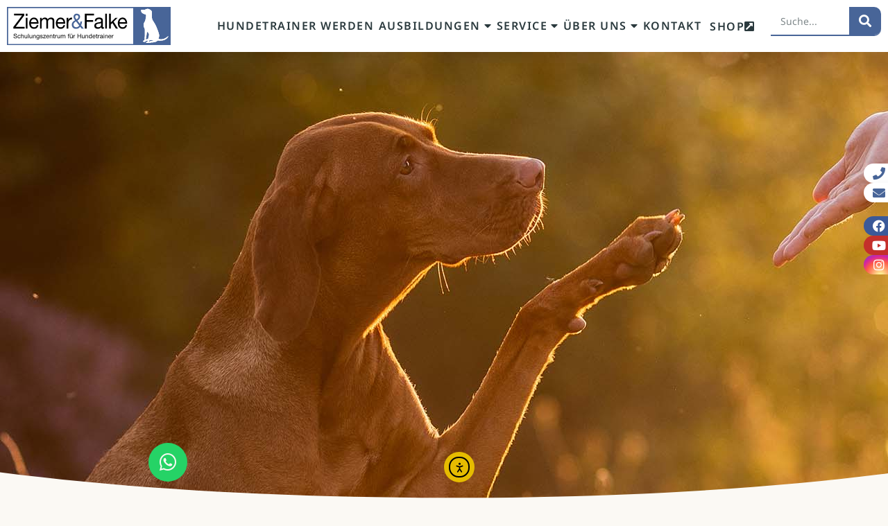

--- FILE ---
content_type: text/html; charset=UTF-8
request_url: https://www.ziemer-falke.de/hundetrainer-ausbildung/
body_size: 64628
content:
<!DOCTYPE html>
<html lang="de">
<head>
	<meta charset="UTF-8">
	<meta name="viewport" content="width=device-width, initial-scale=1.0, viewport-fit=cover" />		<meta name='robots' content='index, follow, max-image-preview:large, max-snippet:-1, max-video-preview:-1' />

	<!-- This site is optimized with the Yoast SEO plugin v26.8 - https://yoast.com/product/yoast-seo-wordpress/ -->
	<title>Hundetrainer Ausbildung bei Ziemer &amp; Falke</title>
	<meta name="description" content="Professionelle Hundetrainer Ausbildung bei Ziemer &amp; Falke. Wir sind Ihre kompetenten Ansprechpartner! Kontakt: info@ziemer-falke.de, Tel.: 04435 9705990" />
	<link rel="canonical" href="https://www.ziemer-falke.de/hundetrainer-ausbildung/" />
	<meta property="og:locale" content="de_DE" />
	<meta property="og:type" content="article" />
	<meta property="og:title" content="Hundetrainer Ausbildung bei Ziemer &amp; Falke" />
	<meta property="og:description" content="Professionelle Hundetrainer Ausbildung bei Ziemer &amp; Falke. Wir sind Ihre kompetenten Ansprechpartner! Kontakt: info@ziemer-falke.de, Tel.: 04435 9705990" />
	<meta property="og:url" content="https://www.ziemer-falke.de/hundetrainer-ausbildung/" />
	<meta property="og:site_name" content="Ziemer und Falke - das Schulungszentrum für Hundetrainer" />
	<meta property="article:modified_time" content="2025-10-15T13:53:56+00:00" />
	<meta property="og:image" content="https://www.ziemer-falke.de/wp-content/uploads/2023/10/beitragsbild-uebersicht-hundetrainer-ausbildungen.jpg" />
	<meta property="og:image:width" content="1920" />
	<meta property="og:image:height" content="1080" />
	<meta property="og:image:type" content="image/jpeg" />
	<meta name="twitter:card" content="summary_large_image" />
	<meta name="twitter:label1" content="Geschätzte Lesezeit" />
	<meta name="twitter:data1" content="14 Minuten" />
	<script type="application/ld+json" class="yoast-schema-graph">{"@context":"https://schema.org","@graph":[{"@type":"WebPage","@id":"https://www.ziemer-falke.de/hundetrainer-ausbildung/","url":"https://www.ziemer-falke.de/hundetrainer-ausbildung/","name":"Hundetrainer Ausbildung bei Ziemer & Falke","isPartOf":{"@id":"https://www.ziemer-falke.de/#website"},"primaryImageOfPage":{"@id":"https://www.ziemer-falke.de/hundetrainer-ausbildung/#primaryimage"},"image":{"@id":"https://www.ziemer-falke.de/hundetrainer-ausbildung/#primaryimage"},"thumbnailUrl":"https://www.ziemer-falke.de/wp-content/uploads/2023/10/beitragsbild-uebersicht-hundetrainer-ausbildungen.jpg","datePublished":"2023-01-02T13:50:33+00:00","dateModified":"2025-10-15T13:53:56+00:00","description":"Professionelle Hundetrainer Ausbildung bei Ziemer & Falke. Wir sind Ihre kompetenten Ansprechpartner! Kontakt: info@ziemer-falke.de, Tel.: 04435 9705990","breadcrumb":{"@id":"https://www.ziemer-falke.de/hundetrainer-ausbildung/#breadcrumb"},"inLanguage":"de","potentialAction":[{"@type":"ReadAction","target":["https://www.ziemer-falke.de/hundetrainer-ausbildung/"]}]},{"@type":"ImageObject","inLanguage":"de","@id":"https://www.ziemer-falke.de/hundetrainer-ausbildung/#primaryimage","url":"https://www.ziemer-falke.de/wp-content/uploads/2023/10/beitragsbild-uebersicht-hundetrainer-ausbildungen.jpg","contentUrl":"https://www.ziemer-falke.de/wp-content/uploads/2023/10/beitragsbild-uebersicht-hundetrainer-ausbildungen.jpg","width":1920,"height":1080,"caption":"Eine junge Frau streichelt einen Hund im Abendlicht"},{"@type":"BreadcrumbList","@id":"https://www.ziemer-falke.de/hundetrainer-ausbildung/#breadcrumb","itemListElement":[{"@type":"ListItem","position":1,"name":"Startseite","item":"https://www.ziemer-falke.de/"},{"@type":"ListItem","position":2,"name":"Ausbildung"}]},{"@type":"WebSite","@id":"https://www.ziemer-falke.de/#website","url":"https://www.ziemer-falke.de/","name":"Ziemer und Falke - das Schulungszentrum für Hundetrainer","description":"Schulungszentrum für Hundetrainer","potentialAction":[{"@type":"SearchAction","target":{"@type":"EntryPoint","urlTemplate":"https://www.ziemer-falke.de/?s={search_term_string}"},"query-input":{"@type":"PropertyValueSpecification","valueRequired":true,"valueName":"search_term_string"}}],"inLanguage":"de"}]}</script>
	<!-- / Yoast SEO plugin. -->


<script type='application/javascript'  id='pys-version-script'>console.log('PixelYourSite Free version 11.1.5.2');</script>
<link rel='dns-prefetch' href='//www.ziemer-falke.de' />
<link rel='dns-prefetch' href='//cdn.elementor.com' />
<link rel="alternate" title="oEmbed (JSON)" type="application/json+oembed" href="https://www.ziemer-falke.de/wp-json/oembed/1.0/embed?url=https%3A%2F%2Fwww.ziemer-falke.de%2Fhundetrainer-ausbildung%2F" />
<link rel="alternate" title="oEmbed (XML)" type="text/xml+oembed" href="https://www.ziemer-falke.de/wp-json/oembed/1.0/embed?url=https%3A%2F%2Fwww.ziemer-falke.de%2Fhundetrainer-ausbildung%2F&#038;format=xml" />
<style id='wp-img-auto-sizes-contain-inline-css' type='text/css'>
img:is([sizes=auto i],[sizes^="auto," i]){contain-intrinsic-size:3000px 1500px}
/*# sourceURL=wp-img-auto-sizes-contain-inline-css */
</style>
<link rel='stylesheet' id='dce-animations-css' href='https://www.ziemer-falke.de/wp-content/plugins/dynamic-content-for-elementor/assets/css/animations.css?ver=3.3.25' type='text/css' media='all' />
<style id='wp-emoji-styles-inline-css' type='text/css'>

	img.wp-smiley, img.emoji {
		display: inline !important;
		border: none !important;
		box-shadow: none !important;
		height: 1em !important;
		width: 1em !important;
		margin: 0 0.07em !important;
		vertical-align: -0.1em !important;
		background: none !important;
		padding: 0 !important;
	}
/*# sourceURL=wp-emoji-styles-inline-css */
</style>
<style id='classic-theme-styles-inline-css' type='text/css'>
/*! This file is auto-generated */
.wp-block-button__link{color:#fff;background-color:#32373c;border-radius:9999px;box-shadow:none;text-decoration:none;padding:calc(.667em + 2px) calc(1.333em + 2px);font-size:1.125em}.wp-block-file__button{background:#32373c;color:#fff;text-decoration:none}
/*# sourceURL=/wp-includes/css/classic-themes.min.css */
</style>
<style id='global-styles-inline-css' type='text/css'>
:root{--wp--preset--aspect-ratio--square: 1;--wp--preset--aspect-ratio--4-3: 4/3;--wp--preset--aspect-ratio--3-4: 3/4;--wp--preset--aspect-ratio--3-2: 3/2;--wp--preset--aspect-ratio--2-3: 2/3;--wp--preset--aspect-ratio--16-9: 16/9;--wp--preset--aspect-ratio--9-16: 9/16;--wp--preset--color--black: #000000;--wp--preset--color--cyan-bluish-gray: #abb8c3;--wp--preset--color--white: #ffffff;--wp--preset--color--pale-pink: #f78da7;--wp--preset--color--vivid-red: #cf2e2e;--wp--preset--color--luminous-vivid-orange: #ff6900;--wp--preset--color--luminous-vivid-amber: #fcb900;--wp--preset--color--light-green-cyan: #7bdcb5;--wp--preset--color--vivid-green-cyan: #00d084;--wp--preset--color--pale-cyan-blue: #8ed1fc;--wp--preset--color--vivid-cyan-blue: #0693e3;--wp--preset--color--vivid-purple: #9b51e0;--wp--preset--gradient--vivid-cyan-blue-to-vivid-purple: linear-gradient(135deg,rgb(6,147,227) 0%,rgb(155,81,224) 100%);--wp--preset--gradient--light-green-cyan-to-vivid-green-cyan: linear-gradient(135deg,rgb(122,220,180) 0%,rgb(0,208,130) 100%);--wp--preset--gradient--luminous-vivid-amber-to-luminous-vivid-orange: linear-gradient(135deg,rgb(252,185,0) 0%,rgb(255,105,0) 100%);--wp--preset--gradient--luminous-vivid-orange-to-vivid-red: linear-gradient(135deg,rgb(255,105,0) 0%,rgb(207,46,46) 100%);--wp--preset--gradient--very-light-gray-to-cyan-bluish-gray: linear-gradient(135deg,rgb(238,238,238) 0%,rgb(169,184,195) 100%);--wp--preset--gradient--cool-to-warm-spectrum: linear-gradient(135deg,rgb(74,234,220) 0%,rgb(151,120,209) 20%,rgb(207,42,186) 40%,rgb(238,44,130) 60%,rgb(251,105,98) 80%,rgb(254,248,76) 100%);--wp--preset--gradient--blush-light-purple: linear-gradient(135deg,rgb(255,206,236) 0%,rgb(152,150,240) 100%);--wp--preset--gradient--blush-bordeaux: linear-gradient(135deg,rgb(254,205,165) 0%,rgb(254,45,45) 50%,rgb(107,0,62) 100%);--wp--preset--gradient--luminous-dusk: linear-gradient(135deg,rgb(255,203,112) 0%,rgb(199,81,192) 50%,rgb(65,88,208) 100%);--wp--preset--gradient--pale-ocean: linear-gradient(135deg,rgb(255,245,203) 0%,rgb(182,227,212) 50%,rgb(51,167,181) 100%);--wp--preset--gradient--electric-grass: linear-gradient(135deg,rgb(202,248,128) 0%,rgb(113,206,126) 100%);--wp--preset--gradient--midnight: linear-gradient(135deg,rgb(2,3,129) 0%,rgb(40,116,252) 100%);--wp--preset--font-size--small: 13px;--wp--preset--font-size--medium: 20px;--wp--preset--font-size--large: 36px;--wp--preset--font-size--x-large: 42px;--wp--preset--spacing--20: 0.44rem;--wp--preset--spacing--30: 0.67rem;--wp--preset--spacing--40: 1rem;--wp--preset--spacing--50: 1.5rem;--wp--preset--spacing--60: 2.25rem;--wp--preset--spacing--70: 3.38rem;--wp--preset--spacing--80: 5.06rem;--wp--preset--shadow--natural: 6px 6px 9px rgba(0, 0, 0, 0.2);--wp--preset--shadow--deep: 12px 12px 50px rgba(0, 0, 0, 0.4);--wp--preset--shadow--sharp: 6px 6px 0px rgba(0, 0, 0, 0.2);--wp--preset--shadow--outlined: 6px 6px 0px -3px rgb(255, 255, 255), 6px 6px rgb(0, 0, 0);--wp--preset--shadow--crisp: 6px 6px 0px rgb(0, 0, 0);}:where(.is-layout-flex){gap: 0.5em;}:where(.is-layout-grid){gap: 0.5em;}body .is-layout-flex{display: flex;}.is-layout-flex{flex-wrap: wrap;align-items: center;}.is-layout-flex > :is(*, div){margin: 0;}body .is-layout-grid{display: grid;}.is-layout-grid > :is(*, div){margin: 0;}:where(.wp-block-columns.is-layout-flex){gap: 2em;}:where(.wp-block-columns.is-layout-grid){gap: 2em;}:where(.wp-block-post-template.is-layout-flex){gap: 1.25em;}:where(.wp-block-post-template.is-layout-grid){gap: 1.25em;}.has-black-color{color: var(--wp--preset--color--black) !important;}.has-cyan-bluish-gray-color{color: var(--wp--preset--color--cyan-bluish-gray) !important;}.has-white-color{color: var(--wp--preset--color--white) !important;}.has-pale-pink-color{color: var(--wp--preset--color--pale-pink) !important;}.has-vivid-red-color{color: var(--wp--preset--color--vivid-red) !important;}.has-luminous-vivid-orange-color{color: var(--wp--preset--color--luminous-vivid-orange) !important;}.has-luminous-vivid-amber-color{color: var(--wp--preset--color--luminous-vivid-amber) !important;}.has-light-green-cyan-color{color: var(--wp--preset--color--light-green-cyan) !important;}.has-vivid-green-cyan-color{color: var(--wp--preset--color--vivid-green-cyan) !important;}.has-pale-cyan-blue-color{color: var(--wp--preset--color--pale-cyan-blue) !important;}.has-vivid-cyan-blue-color{color: var(--wp--preset--color--vivid-cyan-blue) !important;}.has-vivid-purple-color{color: var(--wp--preset--color--vivid-purple) !important;}.has-black-background-color{background-color: var(--wp--preset--color--black) !important;}.has-cyan-bluish-gray-background-color{background-color: var(--wp--preset--color--cyan-bluish-gray) !important;}.has-white-background-color{background-color: var(--wp--preset--color--white) !important;}.has-pale-pink-background-color{background-color: var(--wp--preset--color--pale-pink) !important;}.has-vivid-red-background-color{background-color: var(--wp--preset--color--vivid-red) !important;}.has-luminous-vivid-orange-background-color{background-color: var(--wp--preset--color--luminous-vivid-orange) !important;}.has-luminous-vivid-amber-background-color{background-color: var(--wp--preset--color--luminous-vivid-amber) !important;}.has-light-green-cyan-background-color{background-color: var(--wp--preset--color--light-green-cyan) !important;}.has-vivid-green-cyan-background-color{background-color: var(--wp--preset--color--vivid-green-cyan) !important;}.has-pale-cyan-blue-background-color{background-color: var(--wp--preset--color--pale-cyan-blue) !important;}.has-vivid-cyan-blue-background-color{background-color: var(--wp--preset--color--vivid-cyan-blue) !important;}.has-vivid-purple-background-color{background-color: var(--wp--preset--color--vivid-purple) !important;}.has-black-border-color{border-color: var(--wp--preset--color--black) !important;}.has-cyan-bluish-gray-border-color{border-color: var(--wp--preset--color--cyan-bluish-gray) !important;}.has-white-border-color{border-color: var(--wp--preset--color--white) !important;}.has-pale-pink-border-color{border-color: var(--wp--preset--color--pale-pink) !important;}.has-vivid-red-border-color{border-color: var(--wp--preset--color--vivid-red) !important;}.has-luminous-vivid-orange-border-color{border-color: var(--wp--preset--color--luminous-vivid-orange) !important;}.has-luminous-vivid-amber-border-color{border-color: var(--wp--preset--color--luminous-vivid-amber) !important;}.has-light-green-cyan-border-color{border-color: var(--wp--preset--color--light-green-cyan) !important;}.has-vivid-green-cyan-border-color{border-color: var(--wp--preset--color--vivid-green-cyan) !important;}.has-pale-cyan-blue-border-color{border-color: var(--wp--preset--color--pale-cyan-blue) !important;}.has-vivid-cyan-blue-border-color{border-color: var(--wp--preset--color--vivid-cyan-blue) !important;}.has-vivid-purple-border-color{border-color: var(--wp--preset--color--vivid-purple) !important;}.has-vivid-cyan-blue-to-vivid-purple-gradient-background{background: var(--wp--preset--gradient--vivid-cyan-blue-to-vivid-purple) !important;}.has-light-green-cyan-to-vivid-green-cyan-gradient-background{background: var(--wp--preset--gradient--light-green-cyan-to-vivid-green-cyan) !important;}.has-luminous-vivid-amber-to-luminous-vivid-orange-gradient-background{background: var(--wp--preset--gradient--luminous-vivid-amber-to-luminous-vivid-orange) !important;}.has-luminous-vivid-orange-to-vivid-red-gradient-background{background: var(--wp--preset--gradient--luminous-vivid-orange-to-vivid-red) !important;}.has-very-light-gray-to-cyan-bluish-gray-gradient-background{background: var(--wp--preset--gradient--very-light-gray-to-cyan-bluish-gray) !important;}.has-cool-to-warm-spectrum-gradient-background{background: var(--wp--preset--gradient--cool-to-warm-spectrum) !important;}.has-blush-light-purple-gradient-background{background: var(--wp--preset--gradient--blush-light-purple) !important;}.has-blush-bordeaux-gradient-background{background: var(--wp--preset--gradient--blush-bordeaux) !important;}.has-luminous-dusk-gradient-background{background: var(--wp--preset--gradient--luminous-dusk) !important;}.has-pale-ocean-gradient-background{background: var(--wp--preset--gradient--pale-ocean) !important;}.has-electric-grass-gradient-background{background: var(--wp--preset--gradient--electric-grass) !important;}.has-midnight-gradient-background{background: var(--wp--preset--gradient--midnight) !important;}.has-small-font-size{font-size: var(--wp--preset--font-size--small) !important;}.has-medium-font-size{font-size: var(--wp--preset--font-size--medium) !important;}.has-large-font-size{font-size: var(--wp--preset--font-size--large) !important;}.has-x-large-font-size{font-size: var(--wp--preset--font-size--x-large) !important;}
:where(.wp-block-post-template.is-layout-flex){gap: 1.25em;}:where(.wp-block-post-template.is-layout-grid){gap: 1.25em;}
:where(.wp-block-term-template.is-layout-flex){gap: 1.25em;}:where(.wp-block-term-template.is-layout-grid){gap: 1.25em;}
:where(.wp-block-columns.is-layout-flex){gap: 2em;}:where(.wp-block-columns.is-layout-grid){gap: 2em;}
:root :where(.wp-block-pullquote){font-size: 1.5em;line-height: 1.6;}
/*# sourceURL=global-styles-inline-css */
</style>
<link rel='stylesheet' id='mb-zf-style-css' href='https://www.ziemer-falke.de/wp-content/plugins/mb-zf/css/mb-zf-style.css?ver=6.9' type='text/css' media='all' />
<link rel='stylesheet' id='dce-style-css' href='https://www.ziemer-falke.de/wp-content/plugins/dynamic-content-for-elementor/assets/css/style.min.css?ver=3.3.25' type='text/css' media='all' />
<link rel='stylesheet' id='dce-hidden-label-css' href='https://www.ziemer-falke.de/wp-content/plugins/dynamic-content-for-elementor/assets/css/hidden-label.min.css?ver=3.3.25' type='text/css' media='all' />
<link rel='stylesheet' id='dce-dynamic-visibility-css' href='https://www.ziemer-falke.de/wp-content/plugins/dynamic-content-for-elementor/assets/css/dynamic-visibility.min.css?ver=3.3.25' type='text/css' media='all' />
<link rel='stylesheet' id='dce-tooltip-css' href='https://www.ziemer-falke.de/wp-content/plugins/dynamic-content-for-elementor/assets/css/tooltip.min.css?ver=3.3.25' type='text/css' media='all' />
<link rel='stylesheet' id='dce-pageScroll-css' href='https://www.ziemer-falke.de/wp-content/plugins/dynamic-content-for-elementor/assets/css/page-scroll.min.css?ver=3.3.25' type='text/css' media='all' />
<link rel='stylesheet' id='dce-reveal-css' href='https://www.ziemer-falke.de/wp-content/plugins/dynamic-content-for-elementor/assets/css/reveal.min.css?ver=3.3.25' type='text/css' media='all' />
<link rel='stylesheet' id='dce-plyr-css' href='https://www.ziemer-falke.de/wp-content/plugins/dynamic-content-for-elementor/assets/node/plyr/plyr.css?ver=3.3.25' type='text/css' media='all' />
<link rel='stylesheet' id='dce-globalsettings-css' href='https://www.ziemer-falke.de/wp-content/plugins/dynamic-content-for-elementor/assets/css/global-settings.min.css?ver=3.3.25' type='text/css' media='all' />
<link rel='stylesheet' id='ea11y-widget-fonts-css' href='https://www.ziemer-falke.de/wp-content/plugins/pojo-accessibility/assets/build/fonts.css?ver=4.0.1' type='text/css' media='all' />
<link rel='stylesheet' id='ea11y-skip-link-css' href='https://www.ziemer-falke.de/wp-content/plugins/pojo-accessibility/assets/build/skip-link.css?ver=4.0.1' type='text/css' media='all' />
<link rel='stylesheet' id='e-animation-grow-css' href='https://www.ziemer-falke.de/wp-content/plugins/elementor/assets/lib/animations/styles/e-animation-grow.min.css?ver=3.34.2' type='text/css' media='all' />
<link rel='stylesheet' id='elementor-icons-shared-0-css' href='https://www.ziemer-falke.de/wp-content/plugins/elementor/assets/lib/font-awesome/css/fontawesome.min.css?ver=5.15.3' type='text/css' media='all' />
<link rel='stylesheet' id='elementor-icons-fa-solid-css' href='https://www.ziemer-falke.de/wp-content/plugins/elementor/assets/lib/font-awesome/css/solid.min.css?ver=5.15.3' type='text/css' media='all' />
<link rel='stylesheet' id='elementor-icons-fa-brands-css' href='https://www.ziemer-falke.de/wp-content/plugins/elementor/assets/lib/font-awesome/css/brands.min.css?ver=5.15.3' type='text/css' media='all' />
<link rel='stylesheet' id='elementor-icons-fa-regular-css' href='https://www.ziemer-falke.de/wp-content/plugins/elementor/assets/lib/font-awesome/css/regular.min.css?ver=5.15.3' type='text/css' media='all' />
<link rel='stylesheet' id='elementor-frontend-css' href='https://www.ziemer-falke.de/wp-content/plugins/elementor/assets/css/frontend.min.css?ver=3.34.2' type='text/css' media='all' />
<style id='elementor-frontend-inline-css' type='text/css'>
.elementor-kit-8{--e-global-color-primary:#486598;--e-global-color-secondary:#2A393D;--e-global-color-text:#2A393D;--e-global-color-accent:#D8B72E;--e-global-color-50a3be8:#FBF9F4;--e-global-color-b1a61b6:#FFFFFF;--e-global-color-ef3cbc8:#EFECE6;--e-global-typography-primary-font-family:"Lobster";--e-global-typography-primary-font-size:25px;--e-global-typography-primary-font-weight:normal;--e-global-typography-primary-line-height:0.9em;--e-global-typography-secondary-font-family:"Noto Sans";--e-global-typography-secondary-font-size:16px;--e-global-typography-secondary-font-weight:700;--e-global-typography-text-font-family:"Noto Sans";--e-global-typography-text-font-size:18px;--e-global-typography-text-font-weight:normal;--e-global-typography-text-line-height:1.5em;--e-global-typography-accent-font-family:"Noto Sans";--e-global-typography-accent-font-size:18px;--e-global-typography-accent-font-weight:600;--e-global-typography-accent-line-height:1.5em;--e-global-typography-accent-letter-spacing:0.1px;--e-global-typography-59cb436-font-family:"Noto Sans";--e-global-typography-59cb436-font-size:16px;--e-global-typography-59cb436-font-weight:600;--e-global-typography-59cb436-text-transform:uppercase;--e-global-typography-59cb436-line-height:1.5em;--e-global-typography-59cb436-letter-spacing:1.5px;--e-global-typography-779cb24-font-family:"Lobster";--e-global-typography-779cb24-font-size:85px;--e-global-typography-779cb24-font-weight:normal;--e-global-typography-779cb24-line-height:0.9em;--e-global-typography-e2a9289-font-family:"Lobster";--e-global-typography-e2a9289-font-size:50px;--e-global-typography-e2a9289-font-weight:normal;--e-global-typography-e2a9289-line-height:1em;--e-global-typography-e92c9a6-font-family:"Noto Sans";--e-global-typography-e92c9a6-font-size:22px;--e-global-typography-e92c9a6-font-weight:700;--e-global-typography-e92c9a6-line-height:1.5em;--e-global-typography-e92c9a6-letter-spacing:0.1px;--e-global-typography-18ab712-font-family:"Noto Sans";--e-global-typography-18ab712-font-size:20px;--e-global-typography-18ab712-font-weight:600;--e-global-typography-18ab712-line-height:1.6em;--e-global-typography-fa53f7d-font-family:"Noto Sans";--e-global-typography-fa53f7d-font-size:18px;--e-global-typography-fa53f7d-font-weight:700;--e-global-typography-fa53f7d-line-height:1.5em;--e-global-typography-fa53f7d-letter-spacing:0.1px;--e-global-typography-2ae6a55-font-family:"Noto Sans";--e-global-typography-2ae6a55-font-size:22px;--e-global-typography-2ae6a55-font-weight:700;--e-global-typography-2ae6a55-text-transform:uppercase;--e-global-typography-2ae6a55-line-height:1.5em;--e-global-typography-2ae6a55-letter-spacing:2.9px;--e-global-typography-40654b9-font-family:"Lobster";--e-global-typography-40654b9-font-size:30px;--e-global-typography-40654b9-font-weight:normal;--e-global-typography-40654b9-line-height:0.9em;--e-global-typography-157afa2-font-family:"Lobster";--e-global-typography-157afa2-font-size:22px;--e-global-typography-157afa2-font-weight:normal;--e-global-typography-157afa2-line-height:0.9em;--e-global-typography-d4b0994-font-family:"Lobster";--e-global-typography-d4b0994-font-size:35px;--e-global-typography-d4b0994-font-weight:normal;--e-global-typography-d4b0994-line-height:0.9em;--e-global-typography-e2d6a3f-font-family:"Noto Sans";--e-global-typography-e2d6a3f-font-size:16px;--e-global-typography-e2d6a3f-font-weight:700;--e-global-typography-e2d6a3f-line-height:1.5em;--e-global-typography-e2d6a3f-letter-spacing:0.1px;--e-global-typography-a922b3c-font-family:"Noto Sans";--e-global-typography-a922b3c-font-size:14px;--e-global-typography-a922b3c-font-weight:normal;--e-global-typography-a922b3c-line-height:1.5em;--e-global-typography-6ceaa9f-font-family:"Noto Sans";--e-global-typography-6ceaa9f-font-size:14px;--e-global-typography-6ceaa9f-font-weight:normal;--e-global-typography-6ceaa9f-font-style:italic;--e-global-typography-6ceaa9f-line-height:1.5em;--e-global-typography-815eec7-font-family:"Noto Sans";--e-global-typography-815eec7-font-size:40px;--e-global-typography-815eec7-font-weight:600;--e-global-typography-815eec7-line-height:1.6em;--e-global-typography-19de855-font-family:"Noto Sans";--e-global-typography-19de855-font-size:16px;--e-global-typography-19de855-font-weight:normal;--e-global-typography-19de855-line-height:1.7em;background-color:var( --e-global-color-50a3be8 );font-family:"Noto Sans", Sans-serif;}.elementor-kit-8 button,.elementor-kit-8 input[type="button"],.elementor-kit-8 input[type="submit"],.elementor-kit-8 .elementor-button{background-color:var( --e-global-color-accent );font-family:var( --e-global-typography-text-font-family ), Sans-serif;font-size:var( --e-global-typography-text-font-size );font-weight:var( --e-global-typography-text-font-weight );line-height:var( --e-global-typography-text-line-height );color:var( --e-global-color-b1a61b6 );border-style:none;border-radius:50px 50px 50px 50px;padding:15px 25px 15px 25px;}.elementor-kit-8 button:hover,.elementor-kit-8 button:focus,.elementor-kit-8 input[type="button"]:hover,.elementor-kit-8 input[type="button"]:focus,.elementor-kit-8 input[type="submit"]:hover,.elementor-kit-8 input[type="submit"]:focus,.elementor-kit-8 .elementor-button:hover,.elementor-kit-8 .elementor-button:focus{background-color:var( --e-global-color-primary );}.elementor-kit-8 e-page-transition{background-color:#FFBC7D;}.elementor-kit-8 a{color:var( --e-global-color-accent );}.elementor-kit-8 h1{font-family:var( --e-global-typography-e92c9a6-font-family ), Sans-serif;font-size:var( --e-global-typography-e92c9a6-font-size );font-weight:var( --e-global-typography-e92c9a6-font-weight );line-height:var( --e-global-typography-e92c9a6-line-height );letter-spacing:var( --e-global-typography-e92c9a6-letter-spacing );}.elementor-kit-8 h2{font-family:var( --e-global-typography-e92c9a6-font-family ), Sans-serif;font-size:var( --e-global-typography-e92c9a6-font-size );font-weight:var( --e-global-typography-e92c9a6-font-weight );line-height:var( --e-global-typography-e92c9a6-line-height );letter-spacing:var( --e-global-typography-e92c9a6-letter-spacing );}.elementor-kit-8 h3{font-family:var( --e-global-typography-e92c9a6-font-family ), Sans-serif;font-size:var( --e-global-typography-e92c9a6-font-size );font-weight:var( --e-global-typography-e92c9a6-font-weight );line-height:var( --e-global-typography-e92c9a6-line-height );letter-spacing:var( --e-global-typography-e92c9a6-letter-spacing );}.elementor-kit-8 h4{font-family:var( --e-global-typography-a922b3c-font-family ), Sans-serif;font-size:var( --e-global-typography-a922b3c-font-size );font-weight:var( --e-global-typography-a922b3c-font-weight );line-height:var( --e-global-typography-a922b3c-line-height );}.elementor-kit-8 h5{font-family:var( --e-global-typography-fa53f7d-font-family ), Sans-serif;font-size:var( --e-global-typography-fa53f7d-font-size );font-weight:var( --e-global-typography-fa53f7d-font-weight );line-height:var( --e-global-typography-fa53f7d-line-height );letter-spacing:var( --e-global-typography-fa53f7d-letter-spacing );}.elementor-kit-8 h6{font-family:var( --e-global-typography-fa53f7d-font-family ), Sans-serif;font-size:var( --e-global-typography-fa53f7d-font-size );font-weight:var( --e-global-typography-fa53f7d-font-weight );line-height:var( --e-global-typography-fa53f7d-line-height );letter-spacing:var( --e-global-typography-fa53f7d-letter-spacing );}.elementor-section.elementor-section-boxed > .elementor-container{max-width:1480px;}.e-con{--container-max-width:1480px;}.elementor-widget:not(:last-child){margin-block-end:20px;}.elementor-element{--widgets-spacing:20px 20px;--widgets-spacing-row:20px;--widgets-spacing-column:20px;}{}h1.entry-title{display:var(--page-title-display);}.elementor-lightbox{background-color:#272218D6;--lightbox-ui-color:var( --e-global-color-b1a61b6 );--lightbox-ui-color-hover:var( --e-global-color-accent );--lightbox-text-color:var( --e-global-color-b1a61b6 );--lightbox-header-icons-size:45px;--lightbox-navigation-icons-size:20px;}@media(max-width:1024px){.elementor-kit-8{--e-global-typography-text-font-size:15px;--e-global-typography-accent-font-size:16px;--e-global-typography-779cb24-font-size:68px;--e-global-typography-e92c9a6-font-size:20px;--e-global-typography-e92c9a6-line-height:1.3em;--e-global-typography-18ab712-font-size:16px;--e-global-typography-fa53f7d-font-size:15px;--e-global-typography-e2d6a3f-font-size:15px;--e-global-typography-815eec7-font-size:16px;}.elementor-kit-8 h1{font-size:var( --e-global-typography-e92c9a6-font-size );line-height:var( --e-global-typography-e92c9a6-line-height );letter-spacing:var( --e-global-typography-e92c9a6-letter-spacing );}.elementor-kit-8 h2{font-size:var( --e-global-typography-e92c9a6-font-size );line-height:var( --e-global-typography-e92c9a6-line-height );letter-spacing:var( --e-global-typography-e92c9a6-letter-spacing );}.elementor-kit-8 h3{font-size:var( --e-global-typography-e92c9a6-font-size );line-height:var( --e-global-typography-e92c9a6-line-height );letter-spacing:var( --e-global-typography-e92c9a6-letter-spacing );}.elementor-kit-8 h4{font-size:var( --e-global-typography-a922b3c-font-size );line-height:var( --e-global-typography-a922b3c-line-height );}.elementor-kit-8 h5{font-size:var( --e-global-typography-fa53f7d-font-size );line-height:var( --e-global-typography-fa53f7d-line-height );letter-spacing:var( --e-global-typography-fa53f7d-letter-spacing );}.elementor-kit-8 h6{font-size:var( --e-global-typography-fa53f7d-font-size );line-height:var( --e-global-typography-fa53f7d-line-height );letter-spacing:var( --e-global-typography-fa53f7d-letter-spacing );}.elementor-kit-8 button,.elementor-kit-8 input[type="button"],.elementor-kit-8 input[type="submit"],.elementor-kit-8 .elementor-button{font-size:var( --e-global-typography-text-font-size );line-height:var( --e-global-typography-text-line-height );}}@media(max-width:767px){.elementor-kit-8{--e-global-typography-secondary-font-size:14px;--e-global-typography-text-font-size:14px;--e-global-typography-accent-font-size:14px;--e-global-typography-779cb24-font-size:40px;--e-global-typography-e2a9289-font-size:35px;--e-global-typography-e92c9a6-font-size:18px;--e-global-typography-18ab712-font-size:16px;--e-global-typography-fa53f7d-font-size:16px;--e-global-typography-2ae6a55-font-size:15px;--e-global-typography-2ae6a55-letter-spacing:1.5px;--e-global-typography-e2d6a3f-font-size:14px;--e-global-typography-e2d6a3f-line-height:1.4em;--e-global-typography-815eec7-font-size:16px;}.elementor-kit-8 h1{font-size:var( --e-global-typography-e92c9a6-font-size );line-height:var( --e-global-typography-e92c9a6-line-height );letter-spacing:var( --e-global-typography-e92c9a6-letter-spacing );}.elementor-kit-8 h2{font-size:var( --e-global-typography-e92c9a6-font-size );line-height:var( --e-global-typography-e92c9a6-line-height );letter-spacing:var( --e-global-typography-e92c9a6-letter-spacing );}.elementor-kit-8 h3{font-size:var( --e-global-typography-e92c9a6-font-size );line-height:var( --e-global-typography-e92c9a6-line-height );letter-spacing:var( --e-global-typography-e92c9a6-letter-spacing );}.elementor-kit-8 h4{font-size:var( --e-global-typography-a922b3c-font-size );line-height:var( --e-global-typography-a922b3c-line-height );}.elementor-kit-8 h5{font-size:var( --e-global-typography-fa53f7d-font-size );line-height:var( --e-global-typography-fa53f7d-line-height );letter-spacing:var( --e-global-typography-fa53f7d-letter-spacing );}.elementor-kit-8 h6{font-size:var( --e-global-typography-fa53f7d-font-size );line-height:var( --e-global-typography-fa53f7d-line-height );letter-spacing:var( --e-global-typography-fa53f7d-letter-spacing );}.elementor-kit-8 button,.elementor-kit-8 input[type="button"],.elementor-kit-8 input[type="submit"],.elementor-kit-8 .elementor-button{font-size:var( --e-global-typography-text-font-size );line-height:var( --e-global-typography-text-line-height );}.elementor-section.elementor-section-boxed > .elementor-container{max-width:767px;}.e-con{--container-max-width:767px;}}/* Start custom CSS */.elementor-widget-text-editor ul,
.content-standort ul {
	padding: 0;
}

.elementor-widget-text-editor ul > li,
.content-standort ul > li {
    background-image:url('https://www.ziemer-falke.de/wp-content/uploads/2023/03/check-circle-regular-gold-D8B72E.svg');
    background-position: left 0.1em top 0.3em;
    background-size:1em;
    background-repeat:no-repeat;
    padding-left:1.6em;
	list-style: none;
}

/* CSS für Navigation auf Videoserien */
#jp-vs-wrapper a {
    color: initial;
}
#jp-vs-wrapper > div {
	margin-bottom: 10px;
	padding: 10px;
	position: relative;
}
#jp-vs-wrapper .jp-vs-inactive.open,
#jp-vs-wrapper .jp-vs-inactive.closed {
	border: 1px solid #486598;
}
#jp-vs-wrapper .jp-vs-inactive.closed {
    opacity: .6;
}
#jp-vs-wrapper .jp-vs-title {
    font-size: 16px;
}
#jp-vs-wrapper > div i {
	color: #486598;
	margin-right: 5px
}
#jp-vs-wrapper > div.jp-vs-active i {
	color: #fff;
}
#jp-vs-wrapper div.jp-vs-active {
	background-color: #486598;
}
/*#jp-vs-wrapper div.jp-vs-active:before {
	content: '';
	position: absolute;
	left: -30px;
	width: 50px;
	top: 0px;
	height: calc(1em + 29px);
	background-color: #486598;
	z-index: -1;
}*/
#jp-vs-wrapper div.jp-vs-active div.jp-vs-title {
	font-weight: bold;
	color: #fff;
}

.elementor-button-icon {
    align-content: center;
    flex-wrap: wrap;
}

.jp-custom-h2 h2 {
    font-size: 2em!important;
}

.infusion-field-input-container {
}

.jp-inf-divider {
    height: 1px;
    background-color: #48659836;
    margin: 18px 0;
}

select, input[type="text"] {
    padding: 12px 12px;
    font-size: .8em;
    color: #4a4949;
    width: 100%;
    display: block;
    margin-bottom: 10px;
    border: 1px solid #d7d7d7;
    border-radius: 5px;
}
label {
    color: #fff;
}
.infusion-checkbox input {
    position: absolute;
    margin-top: 6px;
}

.infusion-checkbox label {
    padding-left: 1.5em;
    display: block;
    margin-bottom: 10px;
}

.elementor-kit-8 a {
    color: var(--e-global-color-primary);
}

.elementor-kit-8 a:focus-visible{
border: 5px solid #e6bc00;
}

p a {text-decoration: underline!important;}/* End custom CSS */
/* Start Custom Fonts CSS */@font-face {
	font-family: 'Lobster';
	font-style: normal;
	font-weight: normal;
	font-display: auto;
	src: url('https://www.ziemer-falke.de/wp-content/uploads/2023/06/Lobster_regular.eot');
	src: url('https://www.ziemer-falke.de/wp-content/uploads/2023/06/Lobster_regular.eot?#iefix') format('embedded-opentype'),
		url('https://www.ziemer-falke.de/wp-content/uploads/2023/06/Lobster_regular.woff2') format('woff2'),
		url('https://www.ziemer-falke.de/wp-content/uploads/2023/06/Lobster_regular.woff') format('woff'),
		url('https://www.ziemer-falke.de/wp-content/uploads/2023/06/Lobster_regular.ttf') format('truetype'),
		url('https://www.ziemer-falke.de/wp-content/uploads/2023/06/Lobster_regular.svg#Lobster') format('svg');
}
/* End Custom Fonts CSS */
/* Start Custom Fonts CSS */@font-face {
	font-family: 'Noto Sans';
	font-style: normal;
	font-weight: 300;
	font-display: auto;
	src: url('https://www.ziemer-falke.de/wp-content/uploads/2023/01/Noto_Sans_300.eot');
	src: url('https://www.ziemer-falke.de/wp-content/uploads/2023/01/Noto_Sans_300.eot?#iefix') format('embedded-opentype'),
		url('https://www.ziemer-falke.de/wp-content/uploads/2023/01/Noto_Sans_300.woff2') format('woff2'),
		url('https://www.ziemer-falke.de/wp-content/uploads/2023/01/Noto_Sans_300.woff') format('woff'),
		url('https://www.ziemer-falke.de/wp-content/uploads/2023/01/Noto_Sans_300.ttf') format('truetype'),
		url('https://www.ziemer-falke.de/wp-content/uploads/2023/01/Noto_Sans_300.svg#NotoSans') format('svg');
}
@font-face {
	font-family: 'Noto Sans';
	font-style: normal;
	font-weight: 500;
	font-display: auto;
	src: url('https://www.ziemer-falke.de/wp-content/uploads/2023/01/Noto_Sans_500.eot');
	src: url('https://www.ziemer-falke.de/wp-content/uploads/2023/01/Noto_Sans_500.eot?#iefix') format('embedded-opentype'),
		url('https://www.ziemer-falke.de/wp-content/uploads/2023/01/Noto_Sans_500.woff2') format('woff2'),
		url('https://www.ziemer-falke.de/wp-content/uploads/2023/01/Noto_Sans_500.woff') format('woff'),
		url('https://www.ziemer-falke.de/wp-content/uploads/2023/01/Noto_Sans_500-2.ttf') format('truetype'),
		url('https://www.ziemer-falke.de/wp-content/uploads/2023/01/Noto_Sans_500.svg#NotoSans') format('svg');
}
@font-face {
	font-family: 'Noto Sans';
	font-style: normal;
	font-weight: 600;
	font-display: auto;
	src: url('https://www.ziemer-falke.de/wp-content/uploads/2023/01/Noto_Sans_600.eot');
	src: url('https://www.ziemer-falke.de/wp-content/uploads/2023/01/Noto_Sans_600.eot?#iefix') format('embedded-opentype'),
		url('https://www.ziemer-falke.de/wp-content/uploads/2023/01/Noto_Sans_600.woff2') format('woff2'),
		url('https://www.ziemer-falke.de/wp-content/uploads/2023/01/Noto_Sans_600.woff') format('woff'),
		url('https://www.ziemer-falke.de/wp-content/uploads/2023/01/Noto_Sans_600-1.ttf') format('truetype'),
		url('https://www.ziemer-falke.de/wp-content/uploads/2023/01/Noto_Sans_600.svg#NotoSans') format('svg');
}
@font-face {
	font-family: 'Noto Sans';
	font-style: normal;
	font-weight: 700;
	font-display: auto;
	src: url('https://www.ziemer-falke.de/wp-content/uploads/2023/01/Noto_Sans_700.eot');
	src: url('https://www.ziemer-falke.de/wp-content/uploads/2023/01/Noto_Sans_700.eot?#iefix') format('embedded-opentype'),
		url('https://www.ziemer-falke.de/wp-content/uploads/2023/01/Noto_Sans_700.woff2') format('woff2'),
		url('https://www.ziemer-falke.de/wp-content/uploads/2023/01/Noto_Sans_700.woff') format('woff'),
		url('https://www.ziemer-falke.de/wp-content/uploads/2023/01/Noto_Sans_700.ttf') format('truetype'),
		url('https://www.ziemer-falke.de/wp-content/uploads/2023/01/Noto_Sans_700.svg#NotoSans') format('svg');
}
@font-face {
	font-family: 'Noto Sans';
	font-style: normal;
	font-weight: normal;
	font-display: auto;
	src: url('https://www.ziemer-falke.de/wp-content/uploads/2023/01/Noto_Sans_regular.eot');
	src: url('https://www.ziemer-falke.de/wp-content/uploads/2023/01/Noto_Sans_regular.eot?#iefix') format('embedded-opentype'),
		url('https://www.ziemer-falke.de/wp-content/uploads/2023/01/Noto_Sans_regular.woff2') format('woff2'),
		url('https://www.ziemer-falke.de/wp-content/uploads/2023/01/Noto_Sans_regular.woff') format('woff'),
		url('https://www.ziemer-falke.de/wp-content/uploads/2023/01/Noto_Sans_regular.ttf') format('truetype'),
		url('https://www.ziemer-falke.de/wp-content/uploads/2023/01/Noto_Sans_regular.svg#NotoSans') format('svg');
}
/* End Custom Fonts CSS */
.elementor-17 .elementor-element.elementor-element-d14a2ed{--display:flex;--flex-direction:column;--container-widget-width:calc( ( 1 - var( --container-widget-flex-grow ) ) * 100% );--container-widget-height:initial;--container-widget-flex-grow:0;--container-widget-align-self:initial;--flex-wrap-mobile:wrap;--align-items:center;--gap:10px 10px;--row-gap:10px;--column-gap:10px;--overlay-opacity:1;--margin-top:0px;--margin-bottom:50px;--margin-left:0px;--margin-right:0px;--padding-top:0px;--padding-bottom:0px;--padding-left:0px;--padding-right:0px;}.elementor-17 .elementor-element.elementor-element-d14a2ed::before, .elementor-17 .elementor-element.elementor-element-d14a2ed > .elementor-background-video-container::before, .elementor-17 .elementor-element.elementor-element-d14a2ed > .e-con-inner > .elementor-background-video-container::before, .elementor-17 .elementor-element.elementor-element-d14a2ed > .elementor-background-slideshow::before, .elementor-17 .elementor-element.elementor-element-d14a2ed > .e-con-inner > .elementor-background-slideshow::before, .elementor-17 .elementor-element.elementor-element-d14a2ed > .elementor-motion-effects-container > .elementor-motion-effects-layer::before{--background-overlay:'';}.elementor-widget-heading .elementor-heading-title{font-family:var( --e-global-typography-primary-font-family ), Sans-serif;font-size:var( --e-global-typography-primary-font-size );font-weight:var( --e-global-typography-primary-font-weight );line-height:var( --e-global-typography-primary-line-height );color:var( --e-global-color-primary );}.elementor-17 .elementor-element.elementor-element-26e1944{text-align:center;}.elementor-17 .elementor-element.elementor-element-26e1944 .elementor-heading-title{font-family:"Lobster", Sans-serif;font-size:85px;font-weight:normal;line-height:0.9em;color:var( --e-global-color-primary );}.elementor-17 .elementor-element.elementor-element-69f2b56 > .elementor-widget-container{margin:0px 0px 20px 0px;}.elementor-17 .elementor-element.elementor-element-69f2b56{text-align:center;}.elementor-17 .elementor-element.elementor-element-69f2b56 .elementor-heading-title{font-family:"Noto Sans", Sans-serif;font-size:40px;font-weight:600;line-height:1.6em;color:var( --e-global-color-primary );}.elementor-widget-text-editor{font-family:var( --e-global-typography-text-font-family ), Sans-serif;font-size:var( --e-global-typography-text-font-size );font-weight:var( --e-global-typography-text-font-weight );line-height:var( --e-global-typography-text-line-height );color:var( --e-global-color-text );}.elementor-widget-text-editor.elementor-drop-cap-view-stacked .elementor-drop-cap{background-color:var( --e-global-color-primary );}.elementor-widget-text-editor.elementor-drop-cap-view-framed .elementor-drop-cap, .elementor-widget-text-editor.elementor-drop-cap-view-default .elementor-drop-cap{color:var( --e-global-color-primary );border-color:var( --e-global-color-primary );}.elementor-17 .elementor-element.elementor-element-aab62d3{text-align:center;}.elementor-17 .elementor-element.elementor-element-d2ce105{width:var( --container-widget-width, 700px );max-width:700px;--container-widget-width:700px;--container-widget-flex-grow:0;}.elementor-17 .elementor-element.elementor-element-d2ce105 > .elementor-widget-container{margin:30px 0px 0px 0px;border-style:solid;border-color:#D9D9D9;}.elementor-17 .elementor-element.elementor-element-d2ce105 .elementor-wrapper{--video-aspect-ratio:1.77777;}.elementor-17 .elementor-element.elementor-element-d2ce105 .elementor-custom-embed-play i{color:var( --e-global-color-text );}.elementor-17 .elementor-element.elementor-element-d2ce105 .elementor-custom-embed-play svg{fill:var( --e-global-color-text );}.elementor-17 .elementor-element.elementor-element-beeb6e0{--display:flex;--flex-direction:column;--container-widget-width:100%;--container-widget-height:initial;--container-widget-flex-grow:0;--container-widget-align-self:initial;--flex-wrap-mobile:wrap;--padding-top:0px;--padding-bottom:0px;--padding-left:0px;--padding-right:0px;}.elementor-17 .elementor-element.elementor-element-abd4668{--display:flex;--padding-top:0px;--padding-bottom:0px;--padding-left:0px;--padding-right:0px;}.elementor-widget-nested-tabs.elementor-widget-n-tabs > .elementor-widget-container > .e-n-tabs[data-touch-mode='false'] > .e-n-tabs-heading > .e-n-tab-title[aria-selected="false"]:hover{background:var( --e-global-color-accent );}.elementor-widget-nested-tabs.elementor-widget-n-tabs > .elementor-widget-container > .e-n-tabs > .e-n-tabs-heading > .e-n-tab-title[aria-selected="true"], .elementor-widget-nested-tabs.elementor-widget-n-tabs > .elementor-widget-container > .e-n-tabs[data-touch-mode='true'] > .e-n-tabs-heading > .e-n-tab-title[aria-selected="false"]:hover{background:var( --e-global-color-accent );}.elementor-widget-nested-tabs.elementor-widget-n-tabs > .elementor-widget-container > .e-n-tabs > .e-n-tabs-heading > :is( .e-n-tab-title > .e-n-tab-title-text, .e-n-tab-title ){font-family:var( --e-global-typography-accent-font-family ), Sans-serif;font-weight:var( --e-global-typography-accent-font-weight );line-height:var( --e-global-typography-accent-line-height );letter-spacing:var( --e-global-typography-accent-letter-spacing );}.elementor-widget-nested-tabs{--n-tabs-title-font-size:var( --e-global-typography-accent-font-size );}.elementor-17 .elementor-element.elementor-element-39757b3{--display:flex;--flex-direction:row;--container-widget-width:initial;--container-widget-height:100%;--container-widget-flex-grow:1;--container-widget-align-self:stretch;--flex-wrap-mobile:wrap;--gap:5px 5px;--row-gap:5px;--column-gap:5px;--padding-top:0px;--padding-bottom:0px;--padding-left:0px;--padding-right:0px;}.elementor-17 .elementor-element.elementor-element-db8d1ff{--display:flex;--gap:5px 5px;--row-gap:5px;--column-gap:5px;--padding-top:0px;--padding-bottom:0px;--padding-left:0px;--padding-right:0px;}.elementor-17 .elementor-element.elementor-element-9c7f454 > .elementor-widget-container{background-color:var( --e-global-color-ef3cbc8 );padding:8px 8px 8px 15px;}.elementor-17 .elementor-element.elementor-element-9c7f454{text-align:start;}.elementor-17 .elementor-element.elementor-element-9c7f454 .elementor-heading-title{font-family:var( --e-global-typography-accent-font-family ), Sans-serif;font-size:var( --e-global-typography-accent-font-size );font-weight:var( --e-global-typography-accent-font-weight );line-height:var( --e-global-typography-accent-line-height );letter-spacing:var( --e-global-typography-accent-letter-spacing );color:var( --e-global-color-text );}.elementor-17 .elementor-element.elementor-element-f2d17ad > .elementor-widget-container{background-color:var( --e-global-color-b1a61b6 );padding:8px 8px 8px 15px;}.elementor-17 .elementor-element.elementor-element-f2d17ad{text-align:center;}.elementor-17 .elementor-element.elementor-element-f2d17ad .elementor-heading-title{font-family:var( --e-global-typography-text-font-family ), Sans-serif;font-size:var( --e-global-typography-text-font-size );font-weight:var( --e-global-typography-text-font-weight );line-height:var( --e-global-typography-text-line-height );color:var( --e-global-color-text );}.elementor-17 .elementor-element.elementor-element-4b6e874 > .elementor-widget-container{background-color:var( --e-global-color-ef3cbc8 );padding:8px 8px 8px 15px;}.elementor-17 .elementor-element.elementor-element-4b6e874{text-align:start;}.elementor-17 .elementor-element.elementor-element-4b6e874 .elementor-heading-title{font-family:var( --e-global-typography-accent-font-family ), Sans-serif;font-size:var( --e-global-typography-accent-font-size );font-weight:var( --e-global-typography-accent-font-weight );line-height:var( --e-global-typography-accent-line-height );letter-spacing:var( --e-global-typography-accent-letter-spacing );color:var( --e-global-color-text );}.elementor-17 .elementor-element.elementor-element-54394a2 > .elementor-widget-container{background-color:var( --e-global-color-b1a61b6 );padding:8px 8px 8px 15px;}.elementor-17 .elementor-element.elementor-element-54394a2{text-align:center;}.elementor-17 .elementor-element.elementor-element-54394a2 .elementor-heading-title{font-family:var( --e-global-typography-text-font-family ), Sans-serif;font-size:var( --e-global-typography-text-font-size );font-weight:var( --e-global-typography-text-font-weight );line-height:var( --e-global-typography-text-line-height );color:var( --e-global-color-text );}.elementor-17 .elementor-element.elementor-element-1209ae0 > .elementor-widget-container{background-color:var( --e-global-color-ef3cbc8 );padding:8px 8px 8px 15px;}.elementor-17 .elementor-element.elementor-element-1209ae0{text-align:start;}.elementor-17 .elementor-element.elementor-element-1209ae0 .elementor-heading-title{font-family:var( --e-global-typography-accent-font-family ), Sans-serif;font-size:var( --e-global-typography-accent-font-size );font-weight:var( --e-global-typography-accent-font-weight );line-height:var( --e-global-typography-accent-line-height );letter-spacing:var( --e-global-typography-accent-letter-spacing );color:var( --e-global-color-text );}.elementor-17 .elementor-element.elementor-element-9b125d4 > .elementor-widget-container{background-color:var( --e-global-color-b1a61b6 );padding:8px 8px 8px 15px;}.elementor-17 .elementor-element.elementor-element-9b125d4{text-align:center;}.elementor-17 .elementor-element.elementor-element-9b125d4 .elementor-heading-title{font-family:var( --e-global-typography-text-font-family ), Sans-serif;font-size:var( --e-global-typography-text-font-size );font-weight:var( --e-global-typography-text-font-weight );line-height:var( --e-global-typography-text-line-height );color:var( --e-global-color-text );}.elementor-17 .elementor-element.elementor-element-cee0840 > .elementor-widget-container{background-color:var( --e-global-color-ef3cbc8 );padding:8px 8px 8px 15px;}.elementor-17 .elementor-element.elementor-element-cee0840{text-align:start;}.elementor-17 .elementor-element.elementor-element-cee0840 .elementor-heading-title{font-family:var( --e-global-typography-accent-font-family ), Sans-serif;font-size:var( --e-global-typography-accent-font-size );font-weight:var( --e-global-typography-accent-font-weight );line-height:var( --e-global-typography-accent-line-height );letter-spacing:var( --e-global-typography-accent-letter-spacing );color:var( --e-global-color-text );}.elementor-17 .elementor-element.elementor-element-85e16e9 > .elementor-widget-container{background-color:var( --e-global-color-b1a61b6 );padding:8px 8px 8px 15px;}.elementor-17 .elementor-element.elementor-element-85e16e9{text-align:center;}.elementor-17 .elementor-element.elementor-element-85e16e9 .elementor-heading-title{font-family:var( --e-global-typography-text-font-family ), Sans-serif;font-size:var( --e-global-typography-text-font-size );font-weight:var( --e-global-typography-text-font-weight );line-height:var( --e-global-typography-text-line-height );color:var( --e-global-color-text );}.elementor-17 .elementor-element.elementor-element-53d0dc8 > .elementor-widget-container{background-color:var( --e-global-color-ef3cbc8 );padding:8px 8px 8px 15px;}.elementor-17 .elementor-element.elementor-element-53d0dc8{text-align:start;}.elementor-17 .elementor-element.elementor-element-53d0dc8 .elementor-heading-title{font-family:var( --e-global-typography-accent-font-family ), Sans-serif;font-size:var( --e-global-typography-accent-font-size );font-weight:var( --e-global-typography-accent-font-weight );line-height:var( --e-global-typography-accent-line-height );letter-spacing:var( --e-global-typography-accent-letter-spacing );color:var( --e-global-color-text );}.elementor-17 .elementor-element.elementor-element-80ef2a1 > .elementor-widget-container{background-color:var( --e-global-color-b1a61b6 );padding:8px 8px 8px 15px;}.elementor-17 .elementor-element.elementor-element-80ef2a1{text-align:center;}.elementor-17 .elementor-element.elementor-element-80ef2a1 .elementor-heading-title{font-family:var( --e-global-typography-text-font-family ), Sans-serif;font-size:var( --e-global-typography-text-font-size );font-weight:var( --e-global-typography-text-font-weight );line-height:var( --e-global-typography-text-line-height );color:var( --e-global-color-text );}.elementor-17 .elementor-element.elementor-element-ce88d23 > .elementor-widget-container{background-color:var( --e-global-color-ef3cbc8 );padding:8px 8px 8px 15px;}.elementor-17 .elementor-element.elementor-element-ce88d23{text-align:start;}.elementor-17 .elementor-element.elementor-element-ce88d23 .elementor-heading-title{font-family:var( --e-global-typography-accent-font-family ), Sans-serif;font-size:var( --e-global-typography-accent-font-size );font-weight:var( --e-global-typography-accent-font-weight );line-height:var( --e-global-typography-accent-line-height );letter-spacing:var( --e-global-typography-accent-letter-spacing );color:var( --e-global-color-text );}.elementor-17 .elementor-element.elementor-element-2e3c62c > .elementor-widget-container{background-color:var( --e-global-color-b1a61b6 );padding:8px 8px 8px 15px;}.elementor-17 .elementor-element.elementor-element-2e3c62c{text-align:center;}.elementor-17 .elementor-element.elementor-element-2e3c62c .elementor-heading-title{font-family:var( --e-global-typography-text-font-family ), Sans-serif;font-size:var( --e-global-typography-text-font-size );font-weight:var( --e-global-typography-text-font-weight );line-height:var( --e-global-typography-text-line-height );color:var( --e-global-color-text );}.elementor-17 .elementor-element.elementor-element-a576968 > .elementor-widget-container{background-color:var( --e-global-color-ef3cbc8 );padding:8px 8px 8px 15px;}.elementor-17 .elementor-element.elementor-element-a576968{text-align:start;}.elementor-17 .elementor-element.elementor-element-a576968 .elementor-heading-title{font-family:var( --e-global-typography-accent-font-family ), Sans-serif;font-size:var( --e-global-typography-accent-font-size );font-weight:var( --e-global-typography-accent-font-weight );line-height:var( --e-global-typography-accent-line-height );letter-spacing:var( --e-global-typography-accent-letter-spacing );color:var( --e-global-color-text );}.elementor-17 .elementor-element.elementor-element-0027f91 > .elementor-widget-container{background-color:var( --e-global-color-b1a61b6 );padding:8px 8px 8px 15px;}.elementor-17 .elementor-element.elementor-element-0027f91{text-align:center;}.elementor-17 .elementor-element.elementor-element-0027f91 .elementor-heading-title{font-family:var( --e-global-typography-text-font-family ), Sans-serif;font-size:var( --e-global-typography-text-font-size );font-weight:var( --e-global-typography-text-font-weight );line-height:var( --e-global-typography-text-line-height );color:#CCCCCC;}.elementor-17 .elementor-element.elementor-element-6fdc119 > .elementor-widget-container{background-color:var( --e-global-color-ef3cbc8 );padding:8px 8px 8px 15px;}.elementor-17 .elementor-element.elementor-element-6fdc119{text-align:start;}.elementor-17 .elementor-element.elementor-element-6fdc119 .elementor-heading-title{font-family:var( --e-global-typography-accent-font-family ), Sans-serif;font-size:var( --e-global-typography-accent-font-size );font-weight:var( --e-global-typography-accent-font-weight );line-height:var( --e-global-typography-accent-line-height );letter-spacing:var( --e-global-typography-accent-letter-spacing );color:var( --e-global-color-text );}.elementor-17 .elementor-element.elementor-element-47d6205 > .elementor-widget-container{background-color:var( --e-global-color-b1a61b6 );padding:8px 8px 8px 15px;}.elementor-17 .elementor-element.elementor-element-47d6205{text-align:center;}.elementor-17 .elementor-element.elementor-element-47d6205 .elementor-heading-title{font-family:var( --e-global-typography-text-font-family ), Sans-serif;font-size:var( --e-global-typography-text-font-size );font-weight:var( --e-global-typography-text-font-weight );line-height:var( --e-global-typography-text-line-height );color:var( --e-global-color-text );}.elementor-17 .elementor-element.elementor-element-3bac462 > .elementor-widget-container{background-color:var( --e-global-color-ef3cbc8 );padding:8px 8px 8px 15px;}.elementor-17 .elementor-element.elementor-element-3bac462{text-align:start;}.elementor-17 .elementor-element.elementor-element-3bac462 .elementor-heading-title{font-family:var( --e-global-typography-accent-font-family ), Sans-serif;font-size:var( --e-global-typography-accent-font-size );font-weight:var( --e-global-typography-accent-font-weight );line-height:var( --e-global-typography-accent-line-height );letter-spacing:var( --e-global-typography-accent-letter-spacing );color:var( --e-global-color-text );}.elementor-17 .elementor-element.elementor-element-c7d31d7 > .elementor-widget-container{background-color:var( --e-global-color-b1a61b6 );padding:8px 8px 8px 15px;}.elementor-17 .elementor-element.elementor-element-c7d31d7{text-align:center;}.elementor-17 .elementor-element.elementor-element-c7d31d7 .elementor-heading-title{font-family:var( --e-global-typography-text-font-family ), Sans-serif;font-size:var( --e-global-typography-text-font-size );font-weight:var( --e-global-typography-text-font-weight );line-height:var( --e-global-typography-text-line-height );color:var( --e-global-color-text );}.elementor-17 .elementor-element.elementor-element-f20510b > .elementor-widget-container{background-color:var( --e-global-color-ef3cbc8 );padding:8px 8px 8px 15px;}.elementor-17 .elementor-element.elementor-element-f20510b{text-align:start;}.elementor-17 .elementor-element.elementor-element-f20510b .elementor-heading-title{font-family:var( --e-global-typography-accent-font-family ), Sans-serif;font-size:var( --e-global-typography-accent-font-size );font-weight:var( --e-global-typography-accent-font-weight );line-height:var( --e-global-typography-accent-line-height );letter-spacing:var( --e-global-typography-accent-letter-spacing );color:var( --e-global-color-text );}.elementor-widget-icon-list .elementor-icon-list-item:not(:last-child):after{border-color:var( --e-global-color-text );}.elementor-widget-icon-list .elementor-icon-list-icon i{color:var( --e-global-color-primary );}.elementor-widget-icon-list .elementor-icon-list-icon svg{fill:var( --e-global-color-primary );}.elementor-widget-icon-list .elementor-icon-list-item > .elementor-icon-list-text, .elementor-widget-icon-list .elementor-icon-list-item > a{font-family:var( --e-global-typography-text-font-family ), Sans-serif;font-size:var( --e-global-typography-text-font-size );font-weight:var( --e-global-typography-text-font-weight );line-height:var( --e-global-typography-text-line-height );}.elementor-widget-icon-list .elementor-icon-list-text{color:var( --e-global-color-secondary );}.elementor-17 .elementor-element.elementor-element-d1fd08d > .elementor-widget-container{background-color:var( --e-global-color-b1a61b6 );padding:8px 8px 8px 15px;}.elementor-17 .elementor-element.elementor-element-d1fd08d .elementor-icon-list-icon i{color:var( --e-global-color-accent );transition:color 0.3s;}.elementor-17 .elementor-element.elementor-element-d1fd08d .elementor-icon-list-icon svg{fill:var( --e-global-color-accent );transition:fill 0.3s;}.elementor-17 .elementor-element.elementor-element-d1fd08d{--e-icon-list-icon-size:14px;--icon-vertical-offset:0px;}.elementor-17 .elementor-element.elementor-element-d1fd08d .elementor-icon-list-item > .elementor-icon-list-text, .elementor-17 .elementor-element.elementor-element-d1fd08d .elementor-icon-list-item > a{font-family:var( --e-global-typography-text-font-family ), Sans-serif;font-size:var( --e-global-typography-text-font-size );font-weight:var( --e-global-typography-text-font-weight );line-height:var( --e-global-typography-text-line-height );}.elementor-17 .elementor-element.elementor-element-d1fd08d .elementor-icon-list-text{color:var( --e-global-color-text );transition:color 0.3s;}.elementor-17 .elementor-element.elementor-element-91f3b36 > .elementor-widget-container{background-color:var( --e-global-color-ef3cbc8 );padding:8px 8px 8px 15px;}.elementor-17 .elementor-element.elementor-element-91f3b36{text-align:start;}.elementor-17 .elementor-element.elementor-element-91f3b36 .elementor-heading-title{font-family:var( --e-global-typography-accent-font-family ), Sans-serif;font-size:var( --e-global-typography-accent-font-size );font-weight:var( --e-global-typography-accent-font-weight );line-height:var( --e-global-typography-accent-line-height );letter-spacing:var( --e-global-typography-accent-letter-spacing );color:var( --e-global-color-text );}.elementor-17 .elementor-element.elementor-element-94c4a7a > .elementor-widget-container{background-color:var( --e-global-color-b1a61b6 );padding:8px 8px 8px 15px;}.elementor-17 .elementor-element.elementor-element-94c4a7a .elementor-icon-list-icon i{color:var( --e-global-color-accent );transition:color 0.3s;}.elementor-17 .elementor-element.elementor-element-94c4a7a .elementor-icon-list-icon svg{fill:var( --e-global-color-accent );transition:fill 0.3s;}.elementor-17 .elementor-element.elementor-element-94c4a7a{--e-icon-list-icon-size:14px;--icon-vertical-offset:0px;}.elementor-17 .elementor-element.elementor-element-94c4a7a .elementor-icon-list-item > .elementor-icon-list-text, .elementor-17 .elementor-element.elementor-element-94c4a7a .elementor-icon-list-item > a{font-family:var( --e-global-typography-text-font-family ), Sans-serif;font-size:var( --e-global-typography-text-font-size );font-weight:var( --e-global-typography-text-font-weight );line-height:var( --e-global-typography-text-line-height );}.elementor-17 .elementor-element.elementor-element-94c4a7a .elementor-icon-list-text{color:var( --e-global-color-text );transition:color 0.3s;}.elementor-17 .elementor-element.elementor-element-593a18b > .elementor-widget-container{background-color:var( --e-global-color-ef3cbc8 );padding:8px 8px 8px 15px;}.elementor-17 .elementor-element.elementor-element-593a18b{text-align:start;}.elementor-17 .elementor-element.elementor-element-593a18b .elementor-heading-title{font-family:var( --e-global-typography-accent-font-family ), Sans-serif;font-size:var( --e-global-typography-accent-font-size );font-weight:var( --e-global-typography-accent-font-weight );line-height:var( --e-global-typography-accent-line-height );letter-spacing:var( --e-global-typography-accent-letter-spacing );color:var( --e-global-color-text );}.elementor-17 .elementor-element.elementor-element-d537563 > .elementor-widget-container{background-color:var( --e-global-color-b1a61b6 );padding:8px 8px 8px 15px;}.elementor-17 .elementor-element.elementor-element-d537563 .elementor-icon-list-icon i{color:var( --e-global-color-accent );transition:color 0.3s;}.elementor-17 .elementor-element.elementor-element-d537563 .elementor-icon-list-icon svg{fill:var( --e-global-color-accent );transition:fill 0.3s;}.elementor-17 .elementor-element.elementor-element-d537563{--e-icon-list-icon-size:14px;--icon-vertical-offset:0px;}.elementor-17 .elementor-element.elementor-element-d537563 .elementor-icon-list-item > .elementor-icon-list-text, .elementor-17 .elementor-element.elementor-element-d537563 .elementor-icon-list-item > a{font-family:var( --e-global-typography-text-font-family ), Sans-serif;font-size:var( --e-global-typography-text-font-size );font-weight:var( --e-global-typography-text-font-weight );line-height:var( --e-global-typography-text-line-height );}.elementor-17 .elementor-element.elementor-element-d537563 .elementor-icon-list-text{color:var( --e-global-color-text );transition:color 0.3s;}.elementor-widget-button .elementor-button{background-color:var( --e-global-color-accent );font-family:var( --e-global-typography-accent-font-family ), Sans-serif;font-size:var( --e-global-typography-accent-font-size );font-weight:var( --e-global-typography-accent-font-weight );line-height:var( --e-global-typography-accent-line-height );letter-spacing:var( --e-global-typography-accent-letter-spacing );}.elementor-17 .elementor-element.elementor-element-e3a72c9 .elementor-button:hover, .elementor-17 .elementor-element.elementor-element-e3a72c9 .elementor-button:focus{background-color:var( --e-global-color-primary );color:var( --e-global-color-b1a61b6 );}.elementor-17 .elementor-element.elementor-element-e3a72c9 > .elementor-widget-container{background-color:var( --e-global-color-b1a61b6 );margin:0px 0px 0px 0px;padding:10px 10px 10px 10px;}.elementor-17 .elementor-element.elementor-element-e3a72c9.elementor-element{--align-self:center;}.elementor-17 .elementor-element.elementor-element-e3a72c9 .elementor-button-content-wrapper{flex-direction:row-reverse;}.elementor-17 .elementor-element.elementor-element-e3a72c9 .elementor-button .elementor-button-content-wrapper{gap:15px;}.elementor-17 .elementor-element.elementor-element-e3a72c9 .elementor-button:hover svg, .elementor-17 .elementor-element.elementor-element-e3a72c9 .elementor-button:focus svg{fill:var( --e-global-color-b1a61b6 );}.elementor-17 .elementor-element.elementor-element-75b431a{--display:flex;--flex-direction:row;--container-widget-width:initial;--container-widget-height:100%;--container-widget-flex-grow:1;--container-widget-align-self:stretch;--flex-wrap-mobile:wrap;--gap:5px 5px;--row-gap:5px;--column-gap:5px;--padding-top:0px;--padding-bottom:0px;--padding-left:0px;--padding-right:0px;}.elementor-17 .elementor-element.elementor-element-53f752a{--display:flex;--gap:5px 5px;--row-gap:5px;--column-gap:5px;--padding-top:0px;--padding-bottom:0px;--padding-left:0px;--padding-right:0px;}.elementor-17 .elementor-element.elementor-element-173a3e8 > .elementor-widget-container{background-color:var( --e-global-color-ef3cbc8 );padding:8px 8px 8px 15px;}.elementor-17 .elementor-element.elementor-element-173a3e8{text-align:start;}.elementor-17 .elementor-element.elementor-element-173a3e8 .elementor-heading-title{font-family:var( --e-global-typography-accent-font-family ), Sans-serif;font-size:var( --e-global-typography-accent-font-size );font-weight:var( --e-global-typography-accent-font-weight );line-height:var( --e-global-typography-accent-line-height );letter-spacing:var( --e-global-typography-accent-letter-spacing );color:var( --e-global-color-text );}.elementor-17 .elementor-element.elementor-element-a72c05a > .elementor-widget-container{background-color:var( --e-global-color-b1a61b6 );padding:8px 8px 8px 15px;}.elementor-17 .elementor-element.elementor-element-a72c05a{text-align:center;}.elementor-17 .elementor-element.elementor-element-a72c05a .elementor-heading-title{font-family:var( --e-global-typography-text-font-family ), Sans-serif;font-size:var( --e-global-typography-text-font-size );font-weight:var( --e-global-typography-text-font-weight );line-height:var( --e-global-typography-text-line-height );color:var( --e-global-color-text );}.elementor-17 .elementor-element.elementor-element-9eca683 > .elementor-widget-container{background-color:var( --e-global-color-ef3cbc8 );padding:8px 8px 8px 15px;}.elementor-17 .elementor-element.elementor-element-9eca683{text-align:start;}.elementor-17 .elementor-element.elementor-element-9eca683 .elementor-heading-title{font-family:var( --e-global-typography-accent-font-family ), Sans-serif;font-size:var( --e-global-typography-accent-font-size );font-weight:var( --e-global-typography-accent-font-weight );line-height:var( --e-global-typography-accent-line-height );letter-spacing:var( --e-global-typography-accent-letter-spacing );color:var( --e-global-color-text );}.elementor-17 .elementor-element.elementor-element-bdd1952 > .elementor-widget-container{background-color:var( --e-global-color-b1a61b6 );padding:8px 8px 8px 15px;}.elementor-17 .elementor-element.elementor-element-bdd1952{text-align:center;}.elementor-17 .elementor-element.elementor-element-bdd1952 .elementor-heading-title{font-family:var( --e-global-typography-text-font-family ), Sans-serif;font-size:var( --e-global-typography-text-font-size );font-weight:var( --e-global-typography-text-font-weight );line-height:var( --e-global-typography-text-line-height );color:var( --e-global-color-text );}.elementor-17 .elementor-element.elementor-element-2a65929 > .elementor-widget-container{background-color:var( --e-global-color-ef3cbc8 );padding:8px 8px 8px 15px;}.elementor-17 .elementor-element.elementor-element-2a65929{text-align:start;}.elementor-17 .elementor-element.elementor-element-2a65929 .elementor-heading-title{font-family:var( --e-global-typography-accent-font-family ), Sans-serif;font-size:var( --e-global-typography-accent-font-size );font-weight:var( --e-global-typography-accent-font-weight );line-height:var( --e-global-typography-accent-line-height );letter-spacing:var( --e-global-typography-accent-letter-spacing );color:var( --e-global-color-text );}.elementor-17 .elementor-element.elementor-element-287c905 > .elementor-widget-container{background-color:var( --e-global-color-b1a61b6 );padding:8px 8px 8px 15px;}.elementor-17 .elementor-element.elementor-element-287c905{text-align:center;}.elementor-17 .elementor-element.elementor-element-287c905 .elementor-heading-title{font-family:var( --e-global-typography-text-font-family ), Sans-serif;font-size:var( --e-global-typography-text-font-size );font-weight:var( --e-global-typography-text-font-weight );line-height:var( --e-global-typography-text-line-height );color:var( --e-global-color-text );}.elementor-17 .elementor-element.elementor-element-a9b4d97 > .elementor-widget-container{background-color:var( --e-global-color-ef3cbc8 );padding:8px 8px 8px 15px;}.elementor-17 .elementor-element.elementor-element-a9b4d97{text-align:start;}.elementor-17 .elementor-element.elementor-element-a9b4d97 .elementor-heading-title{font-family:var( --e-global-typography-accent-font-family ), Sans-serif;font-size:var( --e-global-typography-accent-font-size );font-weight:var( --e-global-typography-accent-font-weight );line-height:var( --e-global-typography-accent-line-height );letter-spacing:var( --e-global-typography-accent-letter-spacing );color:var( --e-global-color-text );}.elementor-17 .elementor-element.elementor-element-74af006 > .elementor-widget-container{background-color:var( --e-global-color-b1a61b6 );padding:8px 8px 8px 15px;}.elementor-17 .elementor-element.elementor-element-74af006{text-align:center;}.elementor-17 .elementor-element.elementor-element-74af006 .elementor-heading-title{font-family:var( --e-global-typography-text-font-family ), Sans-serif;font-size:var( --e-global-typography-text-font-size );font-weight:var( --e-global-typography-text-font-weight );line-height:var( --e-global-typography-text-line-height );color:var( --e-global-color-text );}.elementor-17 .elementor-element.elementor-element-8b32ec6 > .elementor-widget-container{background-color:var( --e-global-color-ef3cbc8 );padding:8px 8px 8px 15px;}.elementor-17 .elementor-element.elementor-element-8b32ec6{text-align:start;}.elementor-17 .elementor-element.elementor-element-8b32ec6 .elementor-heading-title{font-family:var( --e-global-typography-accent-font-family ), Sans-serif;font-size:var( --e-global-typography-accent-font-size );font-weight:var( --e-global-typography-accent-font-weight );line-height:var( --e-global-typography-accent-line-height );letter-spacing:var( --e-global-typography-accent-letter-spacing );color:var( --e-global-color-text );}.elementor-17 .elementor-element.elementor-element-974d94b > .elementor-widget-container{background-color:var( --e-global-color-b1a61b6 );padding:8px 8px 8px 15px;}.elementor-17 .elementor-element.elementor-element-974d94b{text-align:center;}.elementor-17 .elementor-element.elementor-element-974d94b .elementor-heading-title{font-family:var( --e-global-typography-text-font-family ), Sans-serif;font-size:var( --e-global-typography-text-font-size );font-weight:var( --e-global-typography-text-font-weight );line-height:var( --e-global-typography-text-line-height );color:var( --e-global-color-text );}.elementor-17 .elementor-element.elementor-element-c107dfc > .elementor-widget-container{background-color:var( --e-global-color-ef3cbc8 );padding:8px 8px 8px 15px;}.elementor-17 .elementor-element.elementor-element-c107dfc{text-align:start;}.elementor-17 .elementor-element.elementor-element-c107dfc .elementor-heading-title{font-family:var( --e-global-typography-accent-font-family ), Sans-serif;font-size:var( --e-global-typography-accent-font-size );font-weight:var( --e-global-typography-accent-font-weight );line-height:var( --e-global-typography-accent-line-height );letter-spacing:var( --e-global-typography-accent-letter-spacing );color:var( --e-global-color-text );}.elementor-17 .elementor-element.elementor-element-787ac33 > .elementor-widget-container{background-color:var( --e-global-color-b1a61b6 );padding:8px 8px 8px 15px;}.elementor-17 .elementor-element.elementor-element-787ac33{text-align:center;}.elementor-17 .elementor-element.elementor-element-787ac33 .elementor-heading-title{font-family:var( --e-global-typography-text-font-family ), Sans-serif;font-size:var( --e-global-typography-text-font-size );font-weight:var( --e-global-typography-text-font-weight );line-height:var( --e-global-typography-text-line-height );color:var( --e-global-color-text );}.elementor-17 .elementor-element.elementor-element-870e639 > .elementor-widget-container{background-color:var( --e-global-color-ef3cbc8 );padding:8px 8px 8px 15px;}.elementor-17 .elementor-element.elementor-element-870e639{text-align:start;}.elementor-17 .elementor-element.elementor-element-870e639 .elementor-heading-title{font-family:var( --e-global-typography-accent-font-family ), Sans-serif;font-size:var( --e-global-typography-accent-font-size );font-weight:var( --e-global-typography-accent-font-weight );line-height:var( --e-global-typography-accent-line-height );letter-spacing:var( --e-global-typography-accent-letter-spacing );color:var( --e-global-color-text );}.elementor-17 .elementor-element.elementor-element-b1a438b > .elementor-widget-container{background-color:var( --e-global-color-b1a61b6 );padding:8px 8px 8px 15px;}.elementor-17 .elementor-element.elementor-element-b1a438b{text-align:center;}.elementor-17 .elementor-element.elementor-element-b1a438b .elementor-heading-title{font-family:var( --e-global-typography-text-font-family ), Sans-serif;font-size:var( --e-global-typography-text-font-size );font-weight:var( --e-global-typography-text-font-weight );line-height:var( --e-global-typography-text-line-height );color:var( --e-global-color-text );}.elementor-17 .elementor-element.elementor-element-9f9f43b > .elementor-widget-container{background-color:var( --e-global-color-ef3cbc8 );padding:8px 8px 8px 15px;}.elementor-17 .elementor-element.elementor-element-9f9f43b{text-align:start;}.elementor-17 .elementor-element.elementor-element-9f9f43b .elementor-heading-title{font-family:var( --e-global-typography-accent-font-family ), Sans-serif;font-size:var( --e-global-typography-accent-font-size );font-weight:var( --e-global-typography-accent-font-weight );line-height:var( --e-global-typography-accent-line-height );letter-spacing:var( --e-global-typography-accent-letter-spacing );color:var( --e-global-color-text );}.elementor-17 .elementor-element.elementor-element-80b9749 > .elementor-widget-container{background-color:var( --e-global-color-b1a61b6 );padding:8px 8px 8px 15px;}.elementor-17 .elementor-element.elementor-element-80b9749{text-align:center;}.elementor-17 .elementor-element.elementor-element-80b9749 .elementor-heading-title{font-family:var( --e-global-typography-text-font-family ), Sans-serif;font-size:var( --e-global-typography-text-font-size );font-weight:var( --e-global-typography-text-font-weight );line-height:var( --e-global-typography-text-line-height );color:var( --e-global-color-text );}.elementor-17 .elementor-element.elementor-element-2e2b7c6 > .elementor-widget-container{background-color:var( --e-global-color-ef3cbc8 );padding:8px 8px 8px 15px;}.elementor-17 .elementor-element.elementor-element-2e2b7c6{text-align:start;}.elementor-17 .elementor-element.elementor-element-2e2b7c6 .elementor-heading-title{font-family:var( --e-global-typography-accent-font-family ), Sans-serif;font-size:var( --e-global-typography-accent-font-size );font-weight:var( --e-global-typography-accent-font-weight );line-height:var( --e-global-typography-accent-line-height );letter-spacing:var( --e-global-typography-accent-letter-spacing );color:var( --e-global-color-text );}.elementor-17 .elementor-element.elementor-element-a138a92 > .elementor-widget-container{background-color:var( --e-global-color-b1a61b6 );padding:8px 8px 8px 15px;}.elementor-17 .elementor-element.elementor-element-a138a92{text-align:center;}.elementor-17 .elementor-element.elementor-element-a138a92 .elementor-heading-title{font-family:var( --e-global-typography-text-font-family ), Sans-serif;font-size:var( --e-global-typography-text-font-size );font-weight:var( --e-global-typography-text-font-weight );line-height:var( --e-global-typography-text-line-height );color:var( --e-global-color-text );}.elementor-17 .elementor-element.elementor-element-7c9e479 > .elementor-widget-container{background-color:var( --e-global-color-ef3cbc8 );padding:8px 8px 8px 15px;}.elementor-17 .elementor-element.elementor-element-7c9e479{text-align:start;}.elementor-17 .elementor-element.elementor-element-7c9e479 .elementor-heading-title{font-family:var( --e-global-typography-accent-font-family ), Sans-serif;font-size:var( --e-global-typography-accent-font-size );font-weight:var( --e-global-typography-accent-font-weight );line-height:var( --e-global-typography-accent-line-height );letter-spacing:var( --e-global-typography-accent-letter-spacing );color:var( --e-global-color-text );}.elementor-17 .elementor-element.elementor-element-fd58ca5 > .elementor-widget-container{background-color:var( --e-global-color-b1a61b6 );padding:8px 8px 8px 15px;}.elementor-17 .elementor-element.elementor-element-fd58ca5 .elementor-icon-list-icon i{color:var( --e-global-color-accent );transition:color 0.3s;}.elementor-17 .elementor-element.elementor-element-fd58ca5 .elementor-icon-list-icon svg{fill:var( --e-global-color-accent );transition:fill 0.3s;}.elementor-17 .elementor-element.elementor-element-fd58ca5{--e-icon-list-icon-size:14px;--icon-vertical-offset:0px;}.elementor-17 .elementor-element.elementor-element-fd58ca5 .elementor-icon-list-item > .elementor-icon-list-text, .elementor-17 .elementor-element.elementor-element-fd58ca5 .elementor-icon-list-item > a{font-family:var( --e-global-typography-text-font-family ), Sans-serif;font-size:var( --e-global-typography-text-font-size );font-weight:var( --e-global-typography-text-font-weight );line-height:var( --e-global-typography-text-line-height );}.elementor-17 .elementor-element.elementor-element-fd58ca5 .elementor-icon-list-text{color:var( --e-global-color-text );transition:color 0.3s;}.elementor-17 .elementor-element.elementor-element-7ce7465 > .elementor-widget-container{background-color:var( --e-global-color-ef3cbc8 );padding:8px 8px 8px 15px;}.elementor-17 .elementor-element.elementor-element-7ce7465{text-align:start;}.elementor-17 .elementor-element.elementor-element-7ce7465 .elementor-heading-title{font-family:var( --e-global-typography-accent-font-family ), Sans-serif;font-size:var( --e-global-typography-accent-font-size );font-weight:var( --e-global-typography-accent-font-weight );line-height:var( --e-global-typography-accent-line-height );letter-spacing:var( --e-global-typography-accent-letter-spacing );color:var( --e-global-color-text );}.elementor-17 .elementor-element.elementor-element-fd1d0d4 > .elementor-widget-container{background-color:var( --e-global-color-b1a61b6 );padding:8px 8px 8px 15px;}.elementor-17 .elementor-element.elementor-element-fd1d0d4 .elementor-icon-list-icon i{color:var( --e-global-color-accent );transition:color 0.3s;}.elementor-17 .elementor-element.elementor-element-fd1d0d4 .elementor-icon-list-icon svg{fill:var( --e-global-color-accent );transition:fill 0.3s;}.elementor-17 .elementor-element.elementor-element-fd1d0d4{--e-icon-list-icon-size:14px;--icon-vertical-offset:0px;}.elementor-17 .elementor-element.elementor-element-fd1d0d4 .elementor-icon-list-item > .elementor-icon-list-text, .elementor-17 .elementor-element.elementor-element-fd1d0d4 .elementor-icon-list-item > a{font-family:var( --e-global-typography-text-font-family ), Sans-serif;font-size:var( --e-global-typography-text-font-size );font-weight:var( --e-global-typography-text-font-weight );line-height:var( --e-global-typography-text-line-height );}.elementor-17 .elementor-element.elementor-element-fd1d0d4 .elementor-icon-list-text{color:var( --e-global-color-text );transition:color 0.3s;}.elementor-17 .elementor-element.elementor-element-03e1a40 > .elementor-widget-container{background-color:var( --e-global-color-ef3cbc8 );padding:8px 8px 8px 15px;}.elementor-17 .elementor-element.elementor-element-03e1a40{text-align:start;}.elementor-17 .elementor-element.elementor-element-03e1a40 .elementor-heading-title{font-family:var( --e-global-typography-accent-font-family ), Sans-serif;font-size:var( --e-global-typography-accent-font-size );font-weight:var( --e-global-typography-accent-font-weight );line-height:var( --e-global-typography-accent-line-height );letter-spacing:var( --e-global-typography-accent-letter-spacing );color:var( --e-global-color-text );}.elementor-17 .elementor-element.elementor-element-4331c1b > .elementor-widget-container{background-color:var( --e-global-color-b1a61b6 );padding:8px 8px 8px 15px;}.elementor-17 .elementor-element.elementor-element-4331c1b .elementor-icon-list-icon i{color:var( --e-global-color-accent );transition:color 0.3s;}.elementor-17 .elementor-element.elementor-element-4331c1b .elementor-icon-list-icon svg{fill:var( --e-global-color-accent );transition:fill 0.3s;}.elementor-17 .elementor-element.elementor-element-4331c1b{--e-icon-list-icon-size:14px;--icon-vertical-offset:0px;}.elementor-17 .elementor-element.elementor-element-4331c1b .elementor-icon-list-item > .elementor-icon-list-text, .elementor-17 .elementor-element.elementor-element-4331c1b .elementor-icon-list-item > a{font-family:var( --e-global-typography-text-font-family ), Sans-serif;font-size:var( --e-global-typography-text-font-size );font-weight:var( --e-global-typography-text-font-weight );line-height:var( --e-global-typography-text-line-height );}.elementor-17 .elementor-element.elementor-element-4331c1b .elementor-icon-list-text{color:var( --e-global-color-text );transition:color 0.3s;}.elementor-17 .elementor-element.elementor-element-bcf944c .elementor-button:hover, .elementor-17 .elementor-element.elementor-element-bcf944c .elementor-button:focus{background-color:var( --e-global-color-primary );color:var( --e-global-color-b1a61b6 );}.elementor-17 .elementor-element.elementor-element-bcf944c > .elementor-widget-container{background-color:var( --e-global-color-b1a61b6 );margin:0px 0px 0px 0px;padding:10px 10px 10px 10px;}.elementor-17 .elementor-element.elementor-element-bcf944c.elementor-element{--align-self:center;}.elementor-17 .elementor-element.elementor-element-bcf944c .elementor-button-content-wrapper{flex-direction:row-reverse;}.elementor-17 .elementor-element.elementor-element-bcf944c .elementor-button .elementor-button-content-wrapper{gap:15px;}.elementor-17 .elementor-element.elementor-element-bcf944c .elementor-button:hover svg, .elementor-17 .elementor-element.elementor-element-bcf944c .elementor-button:focus svg{fill:var( --e-global-color-b1a61b6 );}.elementor-17 .elementor-element.elementor-element-033f128{--display:flex;--flex-direction:row;--container-widget-width:initial;--container-widget-height:100%;--container-widget-flex-grow:1;--container-widget-align-self:stretch;--flex-wrap-mobile:wrap;--gap:5px 5px;--row-gap:5px;--column-gap:5px;--padding-top:0px;--padding-bottom:0px;--padding-left:0px;--padding-right:0px;}.elementor-17 .elementor-element.elementor-element-fab6238{--display:flex;--gap:5px 5px;--row-gap:5px;--column-gap:5px;--padding-top:0px;--padding-bottom:0px;--padding-left:0px;--padding-right:0px;}.elementor-17 .elementor-element.elementor-element-82d7d0f > .elementor-widget-container{background-color:var( --e-global-color-ef3cbc8 );padding:8px 8px 8px 15px;}.elementor-17 .elementor-element.elementor-element-82d7d0f{text-align:start;}.elementor-17 .elementor-element.elementor-element-82d7d0f .elementor-heading-title{font-family:var( --e-global-typography-accent-font-family ), Sans-serif;font-size:var( --e-global-typography-accent-font-size );font-weight:var( --e-global-typography-accent-font-weight );line-height:var( --e-global-typography-accent-line-height );letter-spacing:var( --e-global-typography-accent-letter-spacing );color:var( --e-global-color-text );}.elementor-17 .elementor-element.elementor-element-f5cf771 > .elementor-widget-container{background-color:var( --e-global-color-b1a61b6 );padding:8px 8px 8px 15px;}.elementor-17 .elementor-element.elementor-element-f5cf771{text-align:center;}.elementor-17 .elementor-element.elementor-element-f5cf771 .elementor-heading-title{font-family:var( --e-global-typography-text-font-family ), Sans-serif;font-size:var( --e-global-typography-text-font-size );font-weight:var( --e-global-typography-text-font-weight );line-height:var( --e-global-typography-text-line-height );color:var( --e-global-color-text );}.elementor-17 .elementor-element.elementor-element-db26dfd > .elementor-widget-container{background-color:var( --e-global-color-ef3cbc8 );padding:8px 8px 8px 15px;}.elementor-17 .elementor-element.elementor-element-db26dfd{text-align:start;}.elementor-17 .elementor-element.elementor-element-db26dfd .elementor-heading-title{font-family:var( --e-global-typography-accent-font-family ), Sans-serif;font-size:var( --e-global-typography-accent-font-size );font-weight:var( --e-global-typography-accent-font-weight );line-height:var( --e-global-typography-accent-line-height );letter-spacing:var( --e-global-typography-accent-letter-spacing );color:var( --e-global-color-text );}.elementor-17 .elementor-element.elementor-element-6af80d5 > .elementor-widget-container{background-color:var( --e-global-color-b1a61b6 );padding:8px 8px 8px 15px;}.elementor-17 .elementor-element.elementor-element-6af80d5{text-align:center;}.elementor-17 .elementor-element.elementor-element-6af80d5 .elementor-heading-title{font-family:var( --e-global-typography-text-font-family ), Sans-serif;font-size:var( --e-global-typography-text-font-size );font-weight:var( --e-global-typography-text-font-weight );line-height:var( --e-global-typography-text-line-height );color:var( --e-global-color-text );}.elementor-17 .elementor-element.elementor-element-0532a29 > .elementor-widget-container{background-color:var( --e-global-color-ef3cbc8 );padding:8px 8px 8px 15px;}.elementor-17 .elementor-element.elementor-element-0532a29{text-align:start;}.elementor-17 .elementor-element.elementor-element-0532a29 .elementor-heading-title{font-family:var( --e-global-typography-accent-font-family ), Sans-serif;font-size:var( --e-global-typography-accent-font-size );font-weight:var( --e-global-typography-accent-font-weight );line-height:var( --e-global-typography-accent-line-height );letter-spacing:var( --e-global-typography-accent-letter-spacing );color:var( --e-global-color-text );}.elementor-17 .elementor-element.elementor-element-6596f16 > .elementor-widget-container{background-color:var( --e-global-color-b1a61b6 );padding:8px 8px 8px 15px;}.elementor-17 .elementor-element.elementor-element-6596f16{text-align:center;}.elementor-17 .elementor-element.elementor-element-6596f16 .elementor-heading-title{font-family:var( --e-global-typography-text-font-family ), Sans-serif;font-size:var( --e-global-typography-text-font-size );font-weight:var( --e-global-typography-text-font-weight );line-height:var( --e-global-typography-text-line-height );color:var( --e-global-color-text );}.elementor-17 .elementor-element.elementor-element-caf1c17 > .elementor-widget-container{background-color:var( --e-global-color-ef3cbc8 );padding:8px 8px 8px 15px;}.elementor-17 .elementor-element.elementor-element-caf1c17{text-align:start;}.elementor-17 .elementor-element.elementor-element-caf1c17 .elementor-heading-title{font-family:var( --e-global-typography-accent-font-family ), Sans-serif;font-size:var( --e-global-typography-accent-font-size );font-weight:var( --e-global-typography-accent-font-weight );line-height:var( --e-global-typography-accent-line-height );letter-spacing:var( --e-global-typography-accent-letter-spacing );color:var( --e-global-color-text );}.elementor-17 .elementor-element.elementor-element-c275194 > .elementor-widget-container{background-color:var( --e-global-color-b1a61b6 );padding:8px 8px 8px 15px;}.elementor-17 .elementor-element.elementor-element-c275194{text-align:center;}.elementor-17 .elementor-element.elementor-element-c275194 .elementor-heading-title{font-family:var( --e-global-typography-text-font-family ), Sans-serif;font-size:var( --e-global-typography-text-font-size );font-weight:var( --e-global-typography-text-font-weight );line-height:var( --e-global-typography-text-line-height );color:var( --e-global-color-text );}.elementor-17 .elementor-element.elementor-element-2fd3cc5 > .elementor-widget-container{background-color:var( --e-global-color-ef3cbc8 );padding:8px 8px 8px 15px;}.elementor-17 .elementor-element.elementor-element-2fd3cc5{text-align:start;}.elementor-17 .elementor-element.elementor-element-2fd3cc5 .elementor-heading-title{font-family:var( --e-global-typography-accent-font-family ), Sans-serif;font-size:var( --e-global-typography-accent-font-size );font-weight:var( --e-global-typography-accent-font-weight );line-height:var( --e-global-typography-accent-line-height );letter-spacing:var( --e-global-typography-accent-letter-spacing );color:var( --e-global-color-text );}.elementor-17 .elementor-element.elementor-element-14cf124 > .elementor-widget-container{background-color:var( --e-global-color-b1a61b6 );padding:8px 8px 8px 15px;}.elementor-17 .elementor-element.elementor-element-14cf124{text-align:center;}.elementor-17 .elementor-element.elementor-element-14cf124 .elementor-heading-title{font-family:var( --e-global-typography-text-font-family ), Sans-serif;font-size:var( --e-global-typography-text-font-size );font-weight:var( --e-global-typography-text-font-weight );line-height:var( --e-global-typography-text-line-height );color:var( --e-global-color-text );}.elementor-17 .elementor-element.elementor-element-abda18f > .elementor-widget-container{background-color:var( --e-global-color-ef3cbc8 );padding:8px 8px 8px 15px;}.elementor-17 .elementor-element.elementor-element-abda18f{text-align:start;}.elementor-17 .elementor-element.elementor-element-abda18f .elementor-heading-title{font-family:var( --e-global-typography-accent-font-family ), Sans-serif;font-size:var( --e-global-typography-accent-font-size );font-weight:var( --e-global-typography-accent-font-weight );line-height:var( --e-global-typography-accent-line-height );letter-spacing:var( --e-global-typography-accent-letter-spacing );color:var( --e-global-color-text );}.elementor-17 .elementor-element.elementor-element-acacfaf > .elementor-widget-container{background-color:var( --e-global-color-b1a61b6 );padding:8px 8px 8px 15px;}.elementor-17 .elementor-element.elementor-element-acacfaf{text-align:center;}.elementor-17 .elementor-element.elementor-element-acacfaf .elementor-heading-title{font-family:var( --e-global-typography-text-font-family ), Sans-serif;font-size:var( --e-global-typography-text-font-size );font-weight:var( --e-global-typography-text-font-weight );line-height:var( --e-global-typography-text-line-height );color:var( --e-global-color-text );}.elementor-17 .elementor-element.elementor-element-607758b > .elementor-widget-container{background-color:var( --e-global-color-ef3cbc8 );padding:8px 8px 8px 15px;}.elementor-17 .elementor-element.elementor-element-607758b{text-align:start;}.elementor-17 .elementor-element.elementor-element-607758b .elementor-heading-title{font-family:var( --e-global-typography-accent-font-family ), Sans-serif;font-size:var( --e-global-typography-accent-font-size );font-weight:var( --e-global-typography-accent-font-weight );line-height:var( --e-global-typography-accent-line-height );letter-spacing:var( --e-global-typography-accent-letter-spacing );color:var( --e-global-color-text );}.elementor-17 .elementor-element.elementor-element-ec7e2c8 > .elementor-widget-container{background-color:var( --e-global-color-b1a61b6 );padding:8px 8px 8px 15px;}.elementor-17 .elementor-element.elementor-element-ec7e2c8{text-align:center;}.elementor-17 .elementor-element.elementor-element-ec7e2c8 .elementor-heading-title{font-family:var( --e-global-typography-text-font-family ), Sans-serif;font-size:var( --e-global-typography-text-font-size );font-weight:var( --e-global-typography-text-font-weight );line-height:var( --e-global-typography-text-line-height );color:var( --e-global-color-text );}.elementor-17 .elementor-element.elementor-element-9560679 > .elementor-widget-container{background-color:var( --e-global-color-ef3cbc8 );padding:8px 8px 8px 15px;}.elementor-17 .elementor-element.elementor-element-9560679{text-align:start;}.elementor-17 .elementor-element.elementor-element-9560679 .elementor-heading-title{font-family:var( --e-global-typography-accent-font-family ), Sans-serif;font-size:var( --e-global-typography-accent-font-size );font-weight:var( --e-global-typography-accent-font-weight );line-height:var( --e-global-typography-accent-line-height );letter-spacing:var( --e-global-typography-accent-letter-spacing );color:var( --e-global-color-text );}.elementor-17 .elementor-element.elementor-element-9907c92 > .elementor-widget-container{background-color:var( --e-global-color-b1a61b6 );padding:8px 8px 8px 15px;}.elementor-17 .elementor-element.elementor-element-9907c92{text-align:center;}.elementor-17 .elementor-element.elementor-element-9907c92 .elementor-heading-title{font-family:var( --e-global-typography-text-font-family ), Sans-serif;font-size:var( --e-global-typography-text-font-size );font-weight:var( --e-global-typography-text-font-weight );line-height:var( --e-global-typography-text-line-height );color:var( --e-global-color-text );}.elementor-17 .elementor-element.elementor-element-ada697a > .elementor-widget-container{background-color:var( --e-global-color-ef3cbc8 );padding:8px 8px 8px 15px;}.elementor-17 .elementor-element.elementor-element-ada697a{text-align:start;}.elementor-17 .elementor-element.elementor-element-ada697a .elementor-heading-title{font-family:var( --e-global-typography-accent-font-family ), Sans-serif;font-size:var( --e-global-typography-accent-font-size );font-weight:var( --e-global-typography-accent-font-weight );line-height:var( --e-global-typography-accent-line-height );letter-spacing:var( --e-global-typography-accent-letter-spacing );color:var( --e-global-color-text );}.elementor-17 .elementor-element.elementor-element-e1c981b > .elementor-widget-container{background-color:var( --e-global-color-b1a61b6 );padding:8px 8px 8px 15px;}.elementor-17 .elementor-element.elementor-element-e1c981b{text-align:center;}.elementor-17 .elementor-element.elementor-element-e1c981b .elementor-heading-title{font-family:var( --e-global-typography-text-font-family ), Sans-serif;font-size:var( --e-global-typography-text-font-size );font-weight:var( --e-global-typography-text-font-weight );line-height:var( --e-global-typography-text-line-height );color:var( --e-global-color-text );}.elementor-17 .elementor-element.elementor-element-2ab05d9 > .elementor-widget-container{background-color:var( --e-global-color-ef3cbc8 );padding:8px 8px 8px 15px;}.elementor-17 .elementor-element.elementor-element-2ab05d9{text-align:start;}.elementor-17 .elementor-element.elementor-element-2ab05d9 .elementor-heading-title{font-family:var( --e-global-typography-accent-font-family ), Sans-serif;font-size:var( --e-global-typography-accent-font-size );font-weight:var( --e-global-typography-accent-font-weight );line-height:var( --e-global-typography-accent-line-height );letter-spacing:var( --e-global-typography-accent-letter-spacing );color:var( --e-global-color-text );}.elementor-17 .elementor-element.elementor-element-6821221 > .elementor-widget-container{background-color:var( --e-global-color-b1a61b6 );padding:8px 8px 8px 15px;}.elementor-17 .elementor-element.elementor-element-6821221 .elementor-icon-list-icon i{color:var( --e-global-color-accent );transition:color 0.3s;}.elementor-17 .elementor-element.elementor-element-6821221 .elementor-icon-list-icon svg{fill:var( --e-global-color-accent );transition:fill 0.3s;}.elementor-17 .elementor-element.elementor-element-6821221{--e-icon-list-icon-size:14px;--icon-vertical-offset:0px;}.elementor-17 .elementor-element.elementor-element-6821221 .elementor-icon-list-item > .elementor-icon-list-text, .elementor-17 .elementor-element.elementor-element-6821221 .elementor-icon-list-item > a{font-family:var( --e-global-typography-text-font-family ), Sans-serif;font-size:var( --e-global-typography-text-font-size );font-weight:var( --e-global-typography-text-font-weight );line-height:var( --e-global-typography-text-line-height );}.elementor-17 .elementor-element.elementor-element-6821221 .elementor-icon-list-text{color:var( --e-global-color-text );transition:color 0.3s;}.elementor-17 .elementor-element.elementor-element-285ebad > .elementor-widget-container{background-color:var( --e-global-color-ef3cbc8 );padding:8px 8px 8px 15px;}.elementor-17 .elementor-element.elementor-element-285ebad{text-align:start;}.elementor-17 .elementor-element.elementor-element-285ebad .elementor-heading-title{font-family:var( --e-global-typography-accent-font-family ), Sans-serif;font-size:var( --e-global-typography-accent-font-size );font-weight:var( --e-global-typography-accent-font-weight );line-height:var( --e-global-typography-accent-line-height );letter-spacing:var( --e-global-typography-accent-letter-spacing );color:var( --e-global-color-text );}.elementor-17 .elementor-element.elementor-element-9e3a698 > .elementor-widget-container{background-color:var( --e-global-color-b1a61b6 );padding:8px 8px 8px 15px;}.elementor-17 .elementor-element.elementor-element-9e3a698 .elementor-icon-list-icon i{color:var( --e-global-color-accent );transition:color 0.3s;}.elementor-17 .elementor-element.elementor-element-9e3a698 .elementor-icon-list-icon svg{fill:var( --e-global-color-accent );transition:fill 0.3s;}.elementor-17 .elementor-element.elementor-element-9e3a698{--e-icon-list-icon-size:14px;--icon-vertical-offset:0px;}.elementor-17 .elementor-element.elementor-element-9e3a698 .elementor-icon-list-item > .elementor-icon-list-text, .elementor-17 .elementor-element.elementor-element-9e3a698 .elementor-icon-list-item > a{font-family:var( --e-global-typography-text-font-family ), Sans-serif;font-size:var( --e-global-typography-text-font-size );font-weight:var( --e-global-typography-text-font-weight );line-height:var( --e-global-typography-text-line-height );}.elementor-17 .elementor-element.elementor-element-9e3a698 .elementor-icon-list-text{color:var( --e-global-color-text );transition:color 0.3s;}.elementor-17 .elementor-element.elementor-element-0894441 > .elementor-widget-container{background-color:var( --e-global-color-ef3cbc8 );padding:8px 8px 8px 15px;}.elementor-17 .elementor-element.elementor-element-0894441{text-align:start;}.elementor-17 .elementor-element.elementor-element-0894441 .elementor-heading-title{font-family:var( --e-global-typography-accent-font-family ), Sans-serif;font-size:var( --e-global-typography-accent-font-size );font-weight:var( --e-global-typography-accent-font-weight );line-height:var( --e-global-typography-accent-line-height );letter-spacing:var( --e-global-typography-accent-letter-spacing );color:var( --e-global-color-text );}.elementor-17 .elementor-element.elementor-element-ea9ceef > .elementor-widget-container{background-color:var( --e-global-color-b1a61b6 );padding:8px 8px 8px 15px;}.elementor-17 .elementor-element.elementor-element-ea9ceef .elementor-icon-list-icon i{color:var( --e-global-color-accent );transition:color 0.3s;}.elementor-17 .elementor-element.elementor-element-ea9ceef .elementor-icon-list-icon svg{fill:var( --e-global-color-accent );transition:fill 0.3s;}.elementor-17 .elementor-element.elementor-element-ea9ceef{--e-icon-list-icon-size:14px;--icon-vertical-offset:0px;}.elementor-17 .elementor-element.elementor-element-ea9ceef .elementor-icon-list-item > .elementor-icon-list-text, .elementor-17 .elementor-element.elementor-element-ea9ceef .elementor-icon-list-item > a{font-family:var( --e-global-typography-text-font-family ), Sans-serif;font-size:var( --e-global-typography-text-font-size );font-weight:var( --e-global-typography-text-font-weight );line-height:var( --e-global-typography-text-line-height );}.elementor-17 .elementor-element.elementor-element-ea9ceef .elementor-icon-list-text{color:var( --e-global-color-text );transition:color 0.3s;}.elementor-17 .elementor-element.elementor-element-e4aca6d .elementor-button:hover, .elementor-17 .elementor-element.elementor-element-e4aca6d .elementor-button:focus{background-color:var( --e-global-color-primary );color:var( --e-global-color-b1a61b6 );}.elementor-17 .elementor-element.elementor-element-e4aca6d > .elementor-widget-container{background-color:var( --e-global-color-b1a61b6 );margin:0px 0px 0px 0px;padding:10px 10px 10px 10px;}.elementor-17 .elementor-element.elementor-element-e4aca6d.elementor-element{--align-self:center;}.elementor-17 .elementor-element.elementor-element-e4aca6d .elementor-button-content-wrapper{flex-direction:row-reverse;}.elementor-17 .elementor-element.elementor-element-e4aca6d .elementor-button .elementor-button-content-wrapper{gap:15px;}.elementor-17 .elementor-element.elementor-element-e4aca6d .elementor-button:hover svg, .elementor-17 .elementor-element.elementor-element-e4aca6d .elementor-button:focus svg{fill:var( --e-global-color-b1a61b6 );}.elementor-17 .elementor-element.elementor-element-ed28493{--n-tabs-heading-justify-content:flex-start;--n-tabs-title-width:initial;--n-tabs-title-height:initial;--n-tabs-title-align-items:center;--n-tabs-title-flex-grow:0;--n-tabs-heading-wrap:wrap;--n-tabs-heading-overflow-x:initial;--n-tabs-title-white-space:initial;--n-tabs-title-border-radius:60px 60px 60px 60px;--n-tabs-title-font-size:var( --e-global-typography-e2d6a3f-font-size );--n-tabs-title-color:var( --e-global-color-primary );--n-tabs-title-color-active:var( --e-global-color-b1a61b6 );}.elementor-17 .elementor-element.elementor-element-ed28493 > .elementor-widget-container > .e-n-tabs > .e-n-tabs-heading > .e-n-tab-title[aria-selected='false']:not( :hover ){background:var( --e-global-color-b1a61b6 );}.elementor-17 .elementor-element.elementor-element-ed28493.elementor-widget-n-tabs > .elementor-widget-container > .e-n-tabs[data-touch-mode='false'] > .e-n-tabs-heading > .e-n-tab-title[aria-selected="false"]:hover{background:var( --e-global-color-ef3cbc8 );border-style:none;box-shadow:4px 5px 10px 0px rgba(255, 255, 255, 0.24);}.elementor-17 .elementor-element.elementor-element-ed28493.elementor-widget-n-tabs > .elementor-widget-container > .e-n-tabs > .e-n-tabs-heading > .e-n-tab-title[aria-selected="true"], .elementor-17 .elementor-element.elementor-element-ed28493.elementor-widget-n-tabs > .elementor-widget-container > .e-n-tabs[data-touch-mode='true'] > .e-n-tabs-heading > .e-n-tab-title[aria-selected="false"]:hover{background:var( --e-global-color-primary );}.elementor-17 .elementor-element.elementor-element-ed28493 > .elementor-widget-container{padding:0px 20px 0px 20px;}.elementor-17 .elementor-element.elementor-element-ed28493.elementor-widget-n-tabs > .elementor-widget-container > .e-n-tabs > .e-n-tabs-heading > :is( .e-n-tab-title > .e-n-tab-title-text, .e-n-tab-title ){font-family:var( --e-global-typography-e2d6a3f-font-family ), Sans-serif;font-weight:var( --e-global-typography-e2d6a3f-font-weight );line-height:var( --e-global-typography-e2d6a3f-line-height );letter-spacing:var( --e-global-typography-e2d6a3f-letter-spacing );}.elementor-17 .elementor-element.elementor-element-ed28493 [data-touch-mode="false"] .e-n-tab-title[aria-selected="false"]:hover{--n-tabs-title-color-hover:var( --e-global-color-primary );}.elementor-17 .elementor-element.elementor-element-926d27b{--display:flex;--margin-top:0px;--margin-bottom:90px;--margin-left:0px;--margin-right:0px;}.elementor-17 .elementor-element.elementor-element-3964bc8{--display:flex;--flex-direction:row;--container-widget-width:calc( ( 1 - var( --container-widget-flex-grow ) ) * 100% );--container-widget-height:100%;--container-widget-flex-grow:1;--container-widget-align-self:stretch;--flex-wrap-mobile:wrap;--align-items:center;--gap:77px 77px;--row-gap:77px;--column-gap:77px;--border-radius:10px 10px 10px 10px;box-shadow:2px 2px 15px 0px rgba(89, 84.99999999999999, 79, 0.2);--margin-top:80px;--margin-bottom:0px;--margin-left:0px;--margin-right:0px;--padding-top:35px;--padding-bottom:35px;--padding-left:35px;--padding-right:35px;}.elementor-17 .elementor-element.elementor-element-3964bc8:not(.elementor-motion-effects-element-type-background), .elementor-17 .elementor-element.elementor-element-3964bc8 > .elementor-motion-effects-container > .elementor-motion-effects-layer{background-color:var( --e-global-color-b1a61b6 );}.elementor-widget-icon.elementor-view-stacked .elementor-icon{background-color:var( --e-global-color-primary );}.elementor-widget-icon.elementor-view-framed .elementor-icon, .elementor-widget-icon.elementor-view-default .elementor-icon{color:var( --e-global-color-primary );border-color:var( --e-global-color-primary );}.elementor-widget-icon.elementor-view-framed .elementor-icon, .elementor-widget-icon.elementor-view-default .elementor-icon svg{fill:var( --e-global-color-primary );}.elementor-17 .elementor-element.elementor-element-4f1c6f5 > .elementor-widget-container{margin:-10px 0px 0px 0px;padding:0px 0px 0px 0px;}.elementor-17 .elementor-element.elementor-element-4f1c6f5 .elementor-icon-wrapper{text-align:center;}.elementor-17 .elementor-element.elementor-element-4f1c6f5.elementor-view-stacked .elementor-icon{background-color:var( --e-global-color-primary );color:var( --e-global-color-b1a61b6 );}.elementor-17 .elementor-element.elementor-element-4f1c6f5.elementor-view-framed .elementor-icon, .elementor-17 .elementor-element.elementor-element-4f1c6f5.elementor-view-default .elementor-icon{color:var( --e-global-color-primary );border-color:var( --e-global-color-primary );}.elementor-17 .elementor-element.elementor-element-4f1c6f5.elementor-view-framed .elementor-icon, .elementor-17 .elementor-element.elementor-element-4f1c6f5.elementor-view-default .elementor-icon svg{fill:var( --e-global-color-primary );}.elementor-17 .elementor-element.elementor-element-4f1c6f5.elementor-view-framed .elementor-icon{background-color:var( --e-global-color-b1a61b6 );}.elementor-17 .elementor-element.elementor-element-4f1c6f5.elementor-view-stacked .elementor-icon svg{fill:var( --e-global-color-b1a61b6 );}.elementor-17 .elementor-element.elementor-element-4f1c6f5.elementor-view-stacked .elementor-icon:hover{background-color:var( --e-global-color-primary );color:var( --e-global-color-b1a61b6 );}.elementor-17 .elementor-element.elementor-element-4f1c6f5.elementor-view-framed .elementor-icon:hover, .elementor-17 .elementor-element.elementor-element-4f1c6f5.elementor-view-default .elementor-icon:hover{color:var( --e-global-color-primary );border-color:var( --e-global-color-primary );}.elementor-17 .elementor-element.elementor-element-4f1c6f5.elementor-view-framed .elementor-icon:hover, .elementor-17 .elementor-element.elementor-element-4f1c6f5.elementor-view-default .elementor-icon:hover svg{fill:var( --e-global-color-primary );}.elementor-17 .elementor-element.elementor-element-4f1c6f5.elementor-view-framed .elementor-icon:hover{background-color:var( --e-global-color-b1a61b6 );}.elementor-17 .elementor-element.elementor-element-4f1c6f5.elementor-view-stacked .elementor-icon:hover svg{fill:var( --e-global-color-b1a61b6 );}.elementor-17 .elementor-element.elementor-element-4f1c6f5 .elementor-icon{font-size:50px;padding:10px;}.elementor-17 .elementor-element.elementor-element-4f1c6f5 .elementor-icon svg{height:50px;}.elementor-17 .elementor-element.elementor-element-dc37882{text-align:start;}.elementor-17 .elementor-element.elementor-element-2c8d593{--display:flex;--margin-top:0px;--margin-bottom:90px;--margin-left:0px;--margin-right:0px;}.elementor-17 .elementor-element.elementor-element-d8931ea > .elementor-widget-container{margin:0px 0px 20px 0px;}.elementor-17 .elementor-element.elementor-element-d8931ea{text-align:center;}.elementor-17 .elementor-element.elementor-element-d8931ea .elementor-heading-title{font-family:"Noto Sans", Sans-serif;font-size:40px;font-weight:600;line-height:1.6em;color:var( --e-global-color-primary );}.elementor-17 .elementor-element.elementor-element-59f2e1f{--display:flex;--padding-top:20px;--padding-bottom:0px;--padding-left:20px;--padding-right:20px;}.elementor-17 .elementor-element.elementor-element-6daae0e{--display:flex;--padding-top:20px;--padding-bottom:0px;--padding-left:20px;--padding-right:20px;}.elementor-17 .elementor-element.elementor-element-6d6b62a{--display:flex;--padding-top:20px;--padding-bottom:0px;--padding-left:20px;--padding-right:20px;}.elementor-17 .elementor-element.elementor-element-b55f4b0{--display:flex;--padding-top:20px;--padding-bottom:0px;--padding-left:20px;--padding-right:20px;}.elementor-17 .elementor-element.elementor-element-4c177c9{--display:flex;--padding-top:20px;--padding-bottom:0px;--padding-left:20px;--padding-right:20px;}.elementor-17 .elementor-element.elementor-element-46cfa16{--display:flex;--padding-top:20px;--padding-bottom:0px;--padding-left:20px;--padding-right:20px;}.elementor-17 .elementor-element.elementor-element-402556b{--display:flex;--padding-top:20px;--padding-bottom:0px;--padding-left:20px;--padding-right:20px;}.elementor-17 .elementor-element.elementor-element-464bf23{--display:flex;--padding-top:20px;--padding-bottom:0px;--padding-left:20px;--padding-right:20px;}.elementor-17 .elementor-element.elementor-element-f55b0c5{--display:flex;--padding-top:20px;--padding-bottom:0px;--padding-left:20px;--padding-right:20px;}.elementor-17 .elementor-element.elementor-element-85b64cc{--display:flex;--padding-top:20px;--padding-bottom:0px;--padding-left:20px;--padding-right:20px;}.elementor-17 .elementor-element.elementor-element-d8fad3c{--display:flex;--padding-top:20px;--padding-bottom:0px;--padding-left:20px;--padding-right:20px;}.elementor-17 .elementor-element.elementor-element-a2d7b89{--n-accordion-title-font-size:var( --e-global-typography-accent-font-size );width:initial;max-width:initial;--n-accordion-item-title-space-between:5px;--n-accordion-item-title-distance-from-content:0px;--n-accordion-icon-size:15px;--n-accordion-icon-gap:10px;}.elementor-17 .elementor-element.elementor-element-a2d7b89 > .elementor-widget-container > .e-n-accordion > .e-n-accordion-item > .e-n-accordion-item-title{background-color:var( --e-global-color-ef3cbc8 );border-style:none;}.elementor-17 .elementor-element.elementor-element-a2d7b89 > .elementor-widget-container > .e-n-accordion > .e-n-accordion-item[open] > .e-n-accordion-item-title{background-color:var( --e-global-color-ef3cbc8 );}:where( .elementor-17 .elementor-element.elementor-element-a2d7b89 > .elementor-widget-container > .e-n-accordion > .e-n-accordion-item ) > .e-con{background-color:var( --e-global-color-b1a61b6 );border-style:none;}.elementor-17 .elementor-element.elementor-element-a2d7b89 {--n-accordion-padding:15px 15px 15px 15px;}:where( .elementor-17 .elementor-element.elementor-element-a2d7b89 > .elementor-widget-container > .e-n-accordion > .e-n-accordion-item > .e-n-accordion-item-title > .e-n-accordion-item-title-header ) > .e-n-accordion-item-title-text{font-family:var( --e-global-typography-accent-font-family ), Sans-serif;font-weight:var( --e-global-typography-accent-font-weight );line-height:var( --e-global-typography-accent-line-height );letter-spacing:var( --e-global-typography-accent-letter-spacing );}.elementor-17 .elementor-element.elementor-element-103587c{--display:flex;--flex-direction:column;--container-widget-width:calc( ( 1 - var( --container-widget-flex-grow ) ) * 100% );--container-widget-height:initial;--container-widget-flex-grow:0;--container-widget-align-self:initial;--flex-wrap-mobile:wrap;--align-items:stretch;--gap:10px 10px;--row-gap:10px;--column-gap:10px;--margin-top:0px;--margin-bottom:0px;--margin-left:0px;--margin-right:0px;--padding-top:0px;--padding-bottom:0px;--padding-left:0px;--padding-right:0px;}@media(max-width:1024px){.elementor-17 .elementor-element.elementor-element-d14a2ed{--padding-top:0px;--padding-bottom:0px;--padding-left:0px;--padding-right:0px;}.elementor-widget-heading .elementor-heading-title{font-size:var( --e-global-typography-primary-font-size );line-height:var( --e-global-typography-primary-line-height );}.elementor-17 .elementor-element.elementor-element-26e1944 .elementor-heading-title{font-size:68px;}.elementor-17 .elementor-element.elementor-element-69f2b56 .elementor-heading-title{font-size:16px;}.elementor-widget-text-editor{font-size:var( --e-global-typography-text-font-size );line-height:var( --e-global-typography-text-line-height );}.elementor-widget-nested-tabs{--n-tabs-title-font-size:var( --e-global-typography-accent-font-size );}.elementor-widget-nested-tabs.elementor-widget-n-tabs > .elementor-widget-container > .e-n-tabs > .e-n-tabs-heading > :is( .e-n-tab-title > .e-n-tab-title-text, .e-n-tab-title ){line-height:var( --e-global-typography-accent-line-height );letter-spacing:var( --e-global-typography-accent-letter-spacing );}.elementor-17 .elementor-element.elementor-element-39757b3{--flex-direction:column;--container-widget-width:100%;--container-widget-height:initial;--container-widget-flex-grow:0;--container-widget-align-self:initial;--flex-wrap-mobile:wrap;}.elementor-17 .elementor-element.elementor-element-9c7f454 .elementor-heading-title{font-size:var( --e-global-typography-accent-font-size );line-height:var( --e-global-typography-accent-line-height );letter-spacing:var( --e-global-typography-accent-letter-spacing );}.elementor-17 .elementor-element.elementor-element-f2d17ad .elementor-heading-title{font-size:var( --e-global-typography-text-font-size );line-height:var( --e-global-typography-text-line-height );}.elementor-17 .elementor-element.elementor-element-4b6e874 .elementor-heading-title{font-size:var( --e-global-typography-accent-font-size );line-height:var( --e-global-typography-accent-line-height );letter-spacing:var( --e-global-typography-accent-letter-spacing );}.elementor-17 .elementor-element.elementor-element-54394a2 .elementor-heading-title{font-size:var( --e-global-typography-text-font-size );line-height:var( --e-global-typography-text-line-height );}.elementor-17 .elementor-element.elementor-element-1209ae0 .elementor-heading-title{font-size:var( --e-global-typography-accent-font-size );line-height:var( --e-global-typography-accent-line-height );letter-spacing:var( --e-global-typography-accent-letter-spacing );}.elementor-17 .elementor-element.elementor-element-9b125d4 .elementor-heading-title{font-size:var( --e-global-typography-text-font-size );line-height:var( --e-global-typography-text-line-height );}.elementor-17 .elementor-element.elementor-element-cee0840 .elementor-heading-title{font-size:var( --e-global-typography-accent-font-size );line-height:var( --e-global-typography-accent-line-height );letter-spacing:var( --e-global-typography-accent-letter-spacing );}.elementor-17 .elementor-element.elementor-element-85e16e9 .elementor-heading-title{font-size:var( --e-global-typography-text-font-size );line-height:var( --e-global-typography-text-line-height );}.elementor-17 .elementor-element.elementor-element-53d0dc8 .elementor-heading-title{font-size:var( --e-global-typography-accent-font-size );line-height:var( --e-global-typography-accent-line-height );letter-spacing:var( --e-global-typography-accent-letter-spacing );}.elementor-17 .elementor-element.elementor-element-80ef2a1 .elementor-heading-title{font-size:var( --e-global-typography-text-font-size );line-height:var( --e-global-typography-text-line-height );}.elementor-17 .elementor-element.elementor-element-ce88d23 .elementor-heading-title{font-size:var( --e-global-typography-accent-font-size );line-height:var( --e-global-typography-accent-line-height );letter-spacing:var( --e-global-typography-accent-letter-spacing );}.elementor-17 .elementor-element.elementor-element-2e3c62c .elementor-heading-title{font-size:var( --e-global-typography-text-font-size );line-height:var( --e-global-typography-text-line-height );}.elementor-17 .elementor-element.elementor-element-a576968 .elementor-heading-title{font-size:var( --e-global-typography-accent-font-size );line-height:var( --e-global-typography-accent-line-height );letter-spacing:var( --e-global-typography-accent-letter-spacing );}.elementor-17 .elementor-element.elementor-element-0027f91 .elementor-heading-title{font-size:var( --e-global-typography-text-font-size );line-height:var( --e-global-typography-text-line-height );}.elementor-17 .elementor-element.elementor-element-6fdc119 .elementor-heading-title{font-size:var( --e-global-typography-accent-font-size );line-height:var( --e-global-typography-accent-line-height );letter-spacing:var( --e-global-typography-accent-letter-spacing );}.elementor-17 .elementor-element.elementor-element-47d6205 .elementor-heading-title{font-size:var( --e-global-typography-text-font-size );line-height:var( --e-global-typography-text-line-height );}.elementor-17 .elementor-element.elementor-element-3bac462 .elementor-heading-title{font-size:var( --e-global-typography-accent-font-size );line-height:var( --e-global-typography-accent-line-height );letter-spacing:var( --e-global-typography-accent-letter-spacing );}.elementor-17 .elementor-element.elementor-element-c7d31d7 .elementor-heading-title{font-size:var( --e-global-typography-text-font-size );line-height:var( --e-global-typography-text-line-height );}.elementor-17 .elementor-element.elementor-element-f20510b .elementor-heading-title{font-size:var( --e-global-typography-accent-font-size );line-height:var( --e-global-typography-accent-line-height );letter-spacing:var( --e-global-typography-accent-letter-spacing );}.elementor-widget-icon-list .elementor-icon-list-item > .elementor-icon-list-text, .elementor-widget-icon-list .elementor-icon-list-item > a{font-size:var( --e-global-typography-text-font-size );line-height:var( --e-global-typography-text-line-height );}.elementor-17 .elementor-element.elementor-element-d1fd08d .elementor-icon-list-item > .elementor-icon-list-text, .elementor-17 .elementor-element.elementor-element-d1fd08d .elementor-icon-list-item > a{font-size:var( --e-global-typography-text-font-size );line-height:var( --e-global-typography-text-line-height );}.elementor-17 .elementor-element.elementor-element-91f3b36 .elementor-heading-title{font-size:var( --e-global-typography-accent-font-size );line-height:var( --e-global-typography-accent-line-height );letter-spacing:var( --e-global-typography-accent-letter-spacing );}.elementor-17 .elementor-element.elementor-element-94c4a7a .elementor-icon-list-item > .elementor-icon-list-text, .elementor-17 .elementor-element.elementor-element-94c4a7a .elementor-icon-list-item > a{font-size:var( --e-global-typography-text-font-size );line-height:var( --e-global-typography-text-line-height );}.elementor-17 .elementor-element.elementor-element-593a18b .elementor-heading-title{font-size:var( --e-global-typography-accent-font-size );line-height:var( --e-global-typography-accent-line-height );letter-spacing:var( --e-global-typography-accent-letter-spacing );}.elementor-17 .elementor-element.elementor-element-d537563 .elementor-icon-list-item > .elementor-icon-list-text, .elementor-17 .elementor-element.elementor-element-d537563 .elementor-icon-list-item > a{font-size:var( --e-global-typography-text-font-size );line-height:var( --e-global-typography-text-line-height );}.elementor-widget-button .elementor-button{font-size:var( --e-global-typography-accent-font-size );line-height:var( --e-global-typography-accent-line-height );letter-spacing:var( --e-global-typography-accent-letter-spacing );}.elementor-17 .elementor-element.elementor-element-75b431a{--flex-direction:column;--container-widget-width:100%;--container-widget-height:initial;--container-widget-flex-grow:0;--container-widget-align-self:initial;--flex-wrap-mobile:wrap;}.elementor-17 .elementor-element.elementor-element-173a3e8 .elementor-heading-title{font-size:var( --e-global-typography-accent-font-size );line-height:var( --e-global-typography-accent-line-height );letter-spacing:var( --e-global-typography-accent-letter-spacing );}.elementor-17 .elementor-element.elementor-element-a72c05a{text-align:center;}.elementor-17 .elementor-element.elementor-element-a72c05a .elementor-heading-title{font-size:var( --e-global-typography-text-font-size );line-height:var( --e-global-typography-text-line-height );}.elementor-17 .elementor-element.elementor-element-9eca683 .elementor-heading-title{font-size:var( --e-global-typography-accent-font-size );line-height:var( --e-global-typography-accent-line-height );letter-spacing:var( --e-global-typography-accent-letter-spacing );}.elementor-17 .elementor-element.elementor-element-bdd1952{text-align:center;}.elementor-17 .elementor-element.elementor-element-bdd1952 .elementor-heading-title{font-size:var( --e-global-typography-text-font-size );line-height:var( --e-global-typography-text-line-height );}.elementor-17 .elementor-element.elementor-element-2a65929 .elementor-heading-title{font-size:var( --e-global-typography-accent-font-size );line-height:var( --e-global-typography-accent-line-height );letter-spacing:var( --e-global-typography-accent-letter-spacing );}.elementor-17 .elementor-element.elementor-element-287c905{text-align:center;}.elementor-17 .elementor-element.elementor-element-287c905 .elementor-heading-title{font-size:var( --e-global-typography-text-font-size );line-height:var( --e-global-typography-text-line-height );}.elementor-17 .elementor-element.elementor-element-a9b4d97 .elementor-heading-title{font-size:var( --e-global-typography-accent-font-size );line-height:var( --e-global-typography-accent-line-height );letter-spacing:var( --e-global-typography-accent-letter-spacing );}.elementor-17 .elementor-element.elementor-element-74af006{text-align:center;}.elementor-17 .elementor-element.elementor-element-74af006 .elementor-heading-title{font-size:var( --e-global-typography-text-font-size );line-height:var( --e-global-typography-text-line-height );}.elementor-17 .elementor-element.elementor-element-8b32ec6 .elementor-heading-title{font-size:var( --e-global-typography-accent-font-size );line-height:var( --e-global-typography-accent-line-height );letter-spacing:var( --e-global-typography-accent-letter-spacing );}.elementor-17 .elementor-element.elementor-element-974d94b .elementor-heading-title{font-size:var( --e-global-typography-text-font-size );line-height:var( --e-global-typography-text-line-height );}.elementor-17 .elementor-element.elementor-element-c107dfc .elementor-heading-title{font-size:var( --e-global-typography-accent-font-size );line-height:var( --e-global-typography-accent-line-height );letter-spacing:var( --e-global-typography-accent-letter-spacing );}.elementor-17 .elementor-element.elementor-element-787ac33 .elementor-heading-title{font-size:var( --e-global-typography-text-font-size );line-height:var( --e-global-typography-text-line-height );}.elementor-17 .elementor-element.elementor-element-870e639 .elementor-heading-title{font-size:var( --e-global-typography-accent-font-size );line-height:var( --e-global-typography-accent-line-height );letter-spacing:var( --e-global-typography-accent-letter-spacing );}.elementor-17 .elementor-element.elementor-element-b1a438b .elementor-heading-title{font-size:var( --e-global-typography-text-font-size );line-height:var( --e-global-typography-text-line-height );}.elementor-17 .elementor-element.elementor-element-9f9f43b .elementor-heading-title{font-size:var( --e-global-typography-accent-font-size );line-height:var( --e-global-typography-accent-line-height );letter-spacing:var( --e-global-typography-accent-letter-spacing );}.elementor-17 .elementor-element.elementor-element-80b9749 .elementor-heading-title{font-size:var( --e-global-typography-text-font-size );line-height:var( --e-global-typography-text-line-height );}.elementor-17 .elementor-element.elementor-element-2e2b7c6 .elementor-heading-title{font-size:var( --e-global-typography-accent-font-size );line-height:var( --e-global-typography-accent-line-height );letter-spacing:var( --e-global-typography-accent-letter-spacing );}.elementor-17 .elementor-element.elementor-element-a138a92 .elementor-heading-title{font-size:var( --e-global-typography-text-font-size );line-height:var( --e-global-typography-text-line-height );}.elementor-17 .elementor-element.elementor-element-7c9e479 .elementor-heading-title{font-size:var( --e-global-typography-accent-font-size );line-height:var( --e-global-typography-accent-line-height );letter-spacing:var( --e-global-typography-accent-letter-spacing );}.elementor-17 .elementor-element.elementor-element-fd58ca5 .elementor-icon-list-item > .elementor-icon-list-text, .elementor-17 .elementor-element.elementor-element-fd58ca5 .elementor-icon-list-item > a{font-size:var( --e-global-typography-text-font-size );line-height:var( --e-global-typography-text-line-height );}.elementor-17 .elementor-element.elementor-element-7ce7465 .elementor-heading-title{font-size:var( --e-global-typography-accent-font-size );line-height:var( --e-global-typography-accent-line-height );letter-spacing:var( --e-global-typography-accent-letter-spacing );}.elementor-17 .elementor-element.elementor-element-fd1d0d4 .elementor-icon-list-item > .elementor-icon-list-text, .elementor-17 .elementor-element.elementor-element-fd1d0d4 .elementor-icon-list-item > a{font-size:var( --e-global-typography-text-font-size );line-height:var( --e-global-typography-text-line-height );}.elementor-17 .elementor-element.elementor-element-03e1a40 .elementor-heading-title{font-size:var( --e-global-typography-accent-font-size );line-height:var( --e-global-typography-accent-line-height );letter-spacing:var( --e-global-typography-accent-letter-spacing );}.elementor-17 .elementor-element.elementor-element-4331c1b .elementor-icon-list-item > .elementor-icon-list-text, .elementor-17 .elementor-element.elementor-element-4331c1b .elementor-icon-list-item > a{font-size:var( --e-global-typography-text-font-size );line-height:var( --e-global-typography-text-line-height );}.elementor-17 .elementor-element.elementor-element-033f128{--flex-direction:column;--container-widget-width:100%;--container-widget-height:initial;--container-widget-flex-grow:0;--container-widget-align-self:initial;--flex-wrap-mobile:wrap;}.elementor-17 .elementor-element.elementor-element-82d7d0f .elementor-heading-title{font-size:var( --e-global-typography-accent-font-size );line-height:var( --e-global-typography-accent-line-height );letter-spacing:var( --e-global-typography-accent-letter-spacing );}.elementor-17 .elementor-element.elementor-element-f5cf771 .elementor-heading-title{font-size:var( --e-global-typography-text-font-size );line-height:var( --e-global-typography-text-line-height );}.elementor-17 .elementor-element.elementor-element-db26dfd .elementor-heading-title{font-size:var( --e-global-typography-accent-font-size );line-height:var( --e-global-typography-accent-line-height );letter-spacing:var( --e-global-typography-accent-letter-spacing );}.elementor-17 .elementor-element.elementor-element-6af80d5 .elementor-heading-title{font-size:var( --e-global-typography-text-font-size );line-height:var( --e-global-typography-text-line-height );}.elementor-17 .elementor-element.elementor-element-0532a29 .elementor-heading-title{font-size:var( --e-global-typography-accent-font-size );line-height:var( --e-global-typography-accent-line-height );letter-spacing:var( --e-global-typography-accent-letter-spacing );}.elementor-17 .elementor-element.elementor-element-6596f16 .elementor-heading-title{font-size:var( --e-global-typography-text-font-size );line-height:var( --e-global-typography-text-line-height );}.elementor-17 .elementor-element.elementor-element-caf1c17 .elementor-heading-title{font-size:var( --e-global-typography-accent-font-size );line-height:var( --e-global-typography-accent-line-height );letter-spacing:var( --e-global-typography-accent-letter-spacing );}.elementor-17 .elementor-element.elementor-element-c275194 .elementor-heading-title{font-size:var( --e-global-typography-text-font-size );line-height:var( --e-global-typography-text-line-height );}.elementor-17 .elementor-element.elementor-element-2fd3cc5 .elementor-heading-title{font-size:var( --e-global-typography-accent-font-size );line-height:var( --e-global-typography-accent-line-height );letter-spacing:var( --e-global-typography-accent-letter-spacing );}.elementor-17 .elementor-element.elementor-element-14cf124 .elementor-heading-title{font-size:var( --e-global-typography-text-font-size );line-height:var( --e-global-typography-text-line-height );}.elementor-17 .elementor-element.elementor-element-abda18f .elementor-heading-title{font-size:var( --e-global-typography-accent-font-size );line-height:var( --e-global-typography-accent-line-height );letter-spacing:var( --e-global-typography-accent-letter-spacing );}.elementor-17 .elementor-element.elementor-element-acacfaf .elementor-heading-title{font-size:var( --e-global-typography-text-font-size );line-height:var( --e-global-typography-text-line-height );}.elementor-17 .elementor-element.elementor-element-607758b .elementor-heading-title{font-size:var( --e-global-typography-accent-font-size );line-height:var( --e-global-typography-accent-line-height );letter-spacing:var( --e-global-typography-accent-letter-spacing );}.elementor-17 .elementor-element.elementor-element-ec7e2c8 .elementor-heading-title{font-size:var( --e-global-typography-text-font-size );line-height:var( --e-global-typography-text-line-height );}.elementor-17 .elementor-element.elementor-element-9560679 .elementor-heading-title{font-size:var( --e-global-typography-accent-font-size );line-height:var( --e-global-typography-accent-line-height );letter-spacing:var( --e-global-typography-accent-letter-spacing );}.elementor-17 .elementor-element.elementor-element-9907c92 .elementor-heading-title{font-size:var( --e-global-typography-text-font-size );line-height:var( --e-global-typography-text-line-height );}.elementor-17 .elementor-element.elementor-element-ada697a .elementor-heading-title{font-size:var( --e-global-typography-accent-font-size );line-height:var( --e-global-typography-accent-line-height );letter-spacing:var( --e-global-typography-accent-letter-spacing );}.elementor-17 .elementor-element.elementor-element-e1c981b .elementor-heading-title{font-size:var( --e-global-typography-text-font-size );line-height:var( --e-global-typography-text-line-height );}.elementor-17 .elementor-element.elementor-element-2ab05d9 .elementor-heading-title{font-size:var( --e-global-typography-accent-font-size );line-height:var( --e-global-typography-accent-line-height );letter-spacing:var( --e-global-typography-accent-letter-spacing );}.elementor-17 .elementor-element.elementor-element-6821221 .elementor-icon-list-item > .elementor-icon-list-text, .elementor-17 .elementor-element.elementor-element-6821221 .elementor-icon-list-item > a{font-size:var( --e-global-typography-text-font-size );line-height:var( --e-global-typography-text-line-height );}.elementor-17 .elementor-element.elementor-element-285ebad .elementor-heading-title{font-size:var( --e-global-typography-accent-font-size );line-height:var( --e-global-typography-accent-line-height );letter-spacing:var( --e-global-typography-accent-letter-spacing );}.elementor-17 .elementor-element.elementor-element-9e3a698 .elementor-icon-list-item > .elementor-icon-list-text, .elementor-17 .elementor-element.elementor-element-9e3a698 .elementor-icon-list-item > a{font-size:var( --e-global-typography-text-font-size );line-height:var( --e-global-typography-text-line-height );}.elementor-17 .elementor-element.elementor-element-0894441 .elementor-heading-title{font-size:var( --e-global-typography-accent-font-size );line-height:var( --e-global-typography-accent-line-height );letter-spacing:var( --e-global-typography-accent-letter-spacing );}.elementor-17 .elementor-element.elementor-element-ea9ceef .elementor-icon-list-item > .elementor-icon-list-text, .elementor-17 .elementor-element.elementor-element-ea9ceef .elementor-icon-list-item > a{font-size:var( --e-global-typography-text-font-size );line-height:var( --e-global-typography-text-line-height );}.elementor-17 .elementor-element.elementor-element-ed28493{--n-tabs-title-font-size:var( --e-global-typography-e2d6a3f-font-size );}.elementor-17 .elementor-element.elementor-element-ed28493.elementor-widget-n-tabs > .elementor-widget-container > .e-n-tabs > .e-n-tabs-heading > :is( .e-n-tab-title > .e-n-tab-title-text, .e-n-tab-title ){line-height:var( --e-global-typography-e2d6a3f-line-height );letter-spacing:var( --e-global-typography-e2d6a3f-letter-spacing );}.elementor-17 .elementor-element.elementor-element-d8931ea .elementor-heading-title{font-size:16px;}.elementor-17 .elementor-element.elementor-element-a2d7b89{--n-accordion-title-font-size:var( --e-global-typography-accent-font-size );}:where( .elementor-17 .elementor-element.elementor-element-a2d7b89 > .elementor-widget-container > .e-n-accordion > .e-n-accordion-item > .e-n-accordion-item-title > .e-n-accordion-item-title-header ) > .e-n-accordion-item-title-text{line-height:var( --e-global-typography-accent-line-height );letter-spacing:var( --e-global-typography-accent-letter-spacing );}}@media(min-width:768px){.elementor-17 .elementor-element.elementor-element-d14a2ed{--content-width:850px;}.elementor-17 .elementor-element.elementor-element-abd4668{--content-width:1400px;}.elementor-17 .elementor-element.elementor-element-926d27b{--content-width:1400px;}.elementor-17 .elementor-element.elementor-element-2c8d593{--content-width:1400px;}}@media(max-width:1024px) and (min-width:768px){.elementor-17 .elementor-element.elementor-element-d14a2ed{--content-width:700px;}}@media(max-width:767px){.elementor-17 .elementor-element.elementor-element-d14a2ed{--content-width:900px;--padding-top:0px;--padding-bottom:0px;--padding-left:20px;--padding-right:20px;}.elementor-widget-heading .elementor-heading-title{font-size:var( --e-global-typography-primary-font-size );line-height:var( --e-global-typography-primary-line-height );}.elementor-17 .elementor-element.elementor-element-26e1944 .elementor-heading-title{font-size:50px;}.elementor-17 .elementor-element.elementor-element-69f2b56 .elementor-heading-title{font-size:20px;}.elementor-widget-text-editor{font-size:var( --e-global-typography-text-font-size );line-height:var( --e-global-typography-text-line-height );}.elementor-17 .elementor-element.elementor-element-d2ce105 > .elementor-widget-container{margin:0px 0px 0px 0px;border-width:1px 1px 1px 1px;border-radius:5px 5px 5px 5px;}.elementor-17 .elementor-element.elementor-element-d2ce105 .elementor-custom-embed-play i{font-size:50px;}.elementor-17 .elementor-element.elementor-element-d2ce105 .elementor-custom-embed-play svg{width:50px;height:50px;}.elementor-17 .elementor-element.elementor-element-abd4668{--margin-top:0px;--margin-bottom:30px;--margin-left:0px;--margin-right:0px;--padding-top:5px;--padding-bottom:5px;--padding-left:5px;--padding-right:5px;}.elementor-widget-nested-tabs{--n-tabs-title-font-size:var( --e-global-typography-accent-font-size );}.elementor-widget-nested-tabs.elementor-widget-n-tabs > .elementor-widget-container > .e-n-tabs > .e-n-tabs-heading > :is( .e-n-tab-title > .e-n-tab-title-text, .e-n-tab-title ){line-height:var( --e-global-typography-accent-line-height );letter-spacing:var( --e-global-typography-accent-letter-spacing );}.elementor-17 .elementor-element.elementor-element-db8d1ff{--width:100%;--flex-direction:row;--container-widget-width:initial;--container-widget-height:100%;--container-widget-flex-grow:1;--container-widget-align-self:stretch;--flex-wrap-mobile:wrap;--gap:5px 5px;--row-gap:5px;--column-gap:5px;}.elementor-17 .elementor-element.elementor-element-9c7f454{width:var( --container-widget-width, 40% );max-width:40%;--container-widget-width:40%;--container-widget-flex-grow:0;}.elementor-17 .elementor-element.elementor-element-9c7f454 .elementor-heading-title{font-size:var( --e-global-typography-accent-font-size );line-height:var( --e-global-typography-accent-line-height );letter-spacing:var( --e-global-typography-accent-letter-spacing );}.elementor-17 .elementor-element.elementor-element-f2d17ad{width:var( --container-widget-width, 58% );max-width:58%;--container-widget-width:58%;--container-widget-flex-grow:0;text-align:start;}.elementor-17 .elementor-element.elementor-element-f2d17ad .elementor-heading-title{font-size:var( --e-global-typography-text-font-size );line-height:var( --e-global-typography-text-line-height );}.elementor-17 .elementor-element.elementor-element-4b6e874{width:var( --container-widget-width, 40% );max-width:40%;--container-widget-width:40%;--container-widget-flex-grow:0;}.elementor-17 .elementor-element.elementor-element-4b6e874 .elementor-heading-title{font-size:var( --e-global-typography-accent-font-size );line-height:var( --e-global-typography-accent-line-height );letter-spacing:var( --e-global-typography-accent-letter-spacing );}.elementor-17 .elementor-element.elementor-element-54394a2{width:var( --container-widget-width, 58% );max-width:58%;--container-widget-width:58%;--container-widget-flex-grow:0;text-align:start;}.elementor-17 .elementor-element.elementor-element-54394a2 .elementor-heading-title{font-size:var( --e-global-typography-text-font-size );line-height:var( --e-global-typography-text-line-height );}.elementor-17 .elementor-element.elementor-element-1209ae0{width:var( --container-widget-width, 40% );max-width:40%;--container-widget-width:40%;--container-widget-flex-grow:0;}.elementor-17 .elementor-element.elementor-element-1209ae0 .elementor-heading-title{font-size:var( --e-global-typography-accent-font-size );line-height:var( --e-global-typography-accent-line-height );letter-spacing:var( --e-global-typography-accent-letter-spacing );}.elementor-17 .elementor-element.elementor-element-9b125d4{width:var( --container-widget-width, 58% );max-width:58%;--container-widget-width:58%;--container-widget-flex-grow:0;text-align:start;}.elementor-17 .elementor-element.elementor-element-9b125d4 .elementor-heading-title{font-size:var( --e-global-typography-text-font-size );line-height:var( --e-global-typography-text-line-height );}.elementor-17 .elementor-element.elementor-element-cee0840{width:var( --container-widget-width, 40% );max-width:40%;--container-widget-width:40%;--container-widget-flex-grow:0;}.elementor-17 .elementor-element.elementor-element-cee0840 .elementor-heading-title{font-size:var( --e-global-typography-accent-font-size );line-height:var( --e-global-typography-accent-line-height );letter-spacing:var( --e-global-typography-accent-letter-spacing );}.elementor-17 .elementor-element.elementor-element-85e16e9{width:var( --container-widget-width, 58% );max-width:58%;--container-widget-width:58%;--container-widget-flex-grow:0;text-align:start;}.elementor-17 .elementor-element.elementor-element-85e16e9 .elementor-heading-title{font-size:var( --e-global-typography-text-font-size );line-height:var( --e-global-typography-text-line-height );}.elementor-17 .elementor-element.elementor-element-53d0dc8{width:var( --container-widget-width, 40% );max-width:40%;--container-widget-width:40%;--container-widget-flex-grow:0;}.elementor-17 .elementor-element.elementor-element-53d0dc8 .elementor-heading-title{font-size:var( --e-global-typography-accent-font-size );line-height:var( --e-global-typography-accent-line-height );letter-spacing:var( --e-global-typography-accent-letter-spacing );}.elementor-17 .elementor-element.elementor-element-80ef2a1{width:var( --container-widget-width, 58% );max-width:58%;--container-widget-width:58%;--container-widget-flex-grow:0;text-align:start;}.elementor-17 .elementor-element.elementor-element-80ef2a1 .elementor-heading-title{font-size:var( --e-global-typography-text-font-size );line-height:var( --e-global-typography-text-line-height );}.elementor-17 .elementor-element.elementor-element-ce88d23{width:var( --container-widget-width, 40% );max-width:40%;--container-widget-width:40%;--container-widget-flex-grow:0;}.elementor-17 .elementor-element.elementor-element-ce88d23 .elementor-heading-title{font-size:var( --e-global-typography-accent-font-size );line-height:var( --e-global-typography-accent-line-height );letter-spacing:var( --e-global-typography-accent-letter-spacing );}.elementor-17 .elementor-element.elementor-element-2e3c62c{width:var( --container-widget-width, 58% );max-width:58%;--container-widget-width:58%;--container-widget-flex-grow:0;text-align:start;}.elementor-17 .elementor-element.elementor-element-2e3c62c .elementor-heading-title{font-size:var( --e-global-typography-text-font-size );line-height:var( --e-global-typography-text-line-height );}.elementor-17 .elementor-element.elementor-element-a576968{width:var( --container-widget-width, 40% );max-width:40%;--container-widget-width:40%;--container-widget-flex-grow:0;}.elementor-17 .elementor-element.elementor-element-a576968 .elementor-heading-title{font-size:var( --e-global-typography-accent-font-size );line-height:var( --e-global-typography-accent-line-height );letter-spacing:var( --e-global-typography-accent-letter-spacing );}.elementor-17 .elementor-element.elementor-element-0027f91{width:var( --container-widget-width, 58% );max-width:58%;--container-widget-width:58%;--container-widget-flex-grow:0;text-align:start;}.elementor-17 .elementor-element.elementor-element-0027f91 .elementor-heading-title{font-size:var( --e-global-typography-text-font-size );line-height:var( --e-global-typography-text-line-height );}.elementor-17 .elementor-element.elementor-element-6fdc119{width:var( --container-widget-width, 40% );max-width:40%;--container-widget-width:40%;--container-widget-flex-grow:0;}.elementor-17 .elementor-element.elementor-element-6fdc119 .elementor-heading-title{font-size:var( --e-global-typography-accent-font-size );line-height:var( --e-global-typography-accent-line-height );letter-spacing:var( --e-global-typography-accent-letter-spacing );}.elementor-17 .elementor-element.elementor-element-47d6205{width:var( --container-widget-width, 58% );max-width:58%;--container-widget-width:58%;--container-widget-flex-grow:0;text-align:start;}.elementor-17 .elementor-element.elementor-element-47d6205 .elementor-heading-title{font-size:var( --e-global-typography-text-font-size );line-height:var( --e-global-typography-text-line-height );}.elementor-17 .elementor-element.elementor-element-3bac462{width:var( --container-widget-width, 40% );max-width:40%;--container-widget-width:40%;--container-widget-flex-grow:0;}.elementor-17 .elementor-element.elementor-element-3bac462 .elementor-heading-title{font-size:var( --e-global-typography-accent-font-size );line-height:var( --e-global-typography-accent-line-height );letter-spacing:var( --e-global-typography-accent-letter-spacing );}.elementor-17 .elementor-element.elementor-element-c7d31d7{width:var( --container-widget-width, 58% );max-width:58%;--container-widget-width:58%;--container-widget-flex-grow:0;text-align:start;}.elementor-17 .elementor-element.elementor-element-c7d31d7 .elementor-heading-title{font-size:var( --e-global-typography-text-font-size );line-height:var( --e-global-typography-text-line-height );}.elementor-17 .elementor-element.elementor-element-f20510b{width:var( --container-widget-width, 40% );max-width:40%;--container-widget-width:40%;--container-widget-flex-grow:0;}.elementor-17 .elementor-element.elementor-element-f20510b .elementor-heading-title{font-size:var( --e-global-typography-accent-font-size );line-height:var( --e-global-typography-accent-line-height );letter-spacing:var( --e-global-typography-accent-letter-spacing );}.elementor-widget-icon-list .elementor-icon-list-item > .elementor-icon-list-text, .elementor-widget-icon-list .elementor-icon-list-item > a{font-size:var( --e-global-typography-text-font-size );line-height:var( --e-global-typography-text-line-height );}.elementor-17 .elementor-element.elementor-element-d1fd08d{width:var( --container-widget-width, 58% );max-width:58%;--container-widget-width:58%;--container-widget-flex-grow:0;}.elementor-17 .elementor-element.elementor-element-d1fd08d .elementor-icon-list-item > .elementor-icon-list-text, .elementor-17 .elementor-element.elementor-element-d1fd08d .elementor-icon-list-item > a{font-size:var( --e-global-typography-text-font-size );line-height:var( --e-global-typography-text-line-height );}.elementor-17 .elementor-element.elementor-element-91f3b36{width:var( --container-widget-width, 40% );max-width:40%;--container-widget-width:40%;--container-widget-flex-grow:0;}.elementor-17 .elementor-element.elementor-element-91f3b36 .elementor-heading-title{font-size:var( --e-global-typography-accent-font-size );line-height:var( --e-global-typography-accent-line-height );letter-spacing:var( --e-global-typography-accent-letter-spacing );}.elementor-17 .elementor-element.elementor-element-94c4a7a{width:var( --container-widget-width, 58% );max-width:58%;--container-widget-width:58%;--container-widget-flex-grow:0;}.elementor-17 .elementor-element.elementor-element-94c4a7a .elementor-icon-list-item > .elementor-icon-list-text, .elementor-17 .elementor-element.elementor-element-94c4a7a .elementor-icon-list-item > a{font-size:var( --e-global-typography-text-font-size );line-height:var( --e-global-typography-text-line-height );}.elementor-17 .elementor-element.elementor-element-593a18b{width:var( --container-widget-width, 40% );max-width:40%;--container-widget-width:40%;--container-widget-flex-grow:0;}.elementor-17 .elementor-element.elementor-element-593a18b .elementor-heading-title{font-size:var( --e-global-typography-accent-font-size );line-height:var( --e-global-typography-accent-line-height );letter-spacing:var( --e-global-typography-accent-letter-spacing );}.elementor-17 .elementor-element.elementor-element-d537563{width:var( --container-widget-width, 58% );max-width:58%;--container-widget-width:58%;--container-widget-flex-grow:0;}.elementor-17 .elementor-element.elementor-element-d537563 .elementor-icon-list-item > .elementor-icon-list-text, .elementor-17 .elementor-element.elementor-element-d537563 .elementor-icon-list-item > a{font-size:var( --e-global-typography-text-font-size );line-height:var( --e-global-typography-text-line-height );}.elementor-widget-button .elementor-button{font-size:var( --e-global-typography-accent-font-size );line-height:var( --e-global-typography-accent-line-height );letter-spacing:var( --e-global-typography-accent-letter-spacing );}.elementor-17 .elementor-element.elementor-element-e3a72c9{width:100%;max-width:100%;}.elementor-17 .elementor-element.elementor-element-e3a72c9 > .elementor-widget-container{margin:5px 0px 0px 0px;}.elementor-17 .elementor-element.elementor-element-75b431a{--gap:0px 0px;--row-gap:0px;--column-gap:0px;}.elementor-17 .elementor-element.elementor-element-53f752a{--width:100%;--flex-direction:row;--container-widget-width:initial;--container-widget-height:100%;--container-widget-flex-grow:1;--container-widget-align-self:stretch;--flex-wrap-mobile:wrap;--gap:5px 5px;--row-gap:5px;--column-gap:5px;}.elementor-17 .elementor-element.elementor-element-173a3e8{width:var( --container-widget-width, 40% );max-width:40%;--container-widget-width:40%;--container-widget-flex-grow:0;}.elementor-17 .elementor-element.elementor-element-173a3e8 .elementor-heading-title{font-size:var( --e-global-typography-accent-font-size );line-height:var( --e-global-typography-accent-line-height );letter-spacing:var( --e-global-typography-accent-letter-spacing );}.elementor-17 .elementor-element.elementor-element-a72c05a{width:var( --container-widget-width, 58% );max-width:58%;--container-widget-width:58%;--container-widget-flex-grow:0;text-align:start;}.elementor-17 .elementor-element.elementor-element-a72c05a .elementor-heading-title{font-size:var( --e-global-typography-text-font-size );line-height:var( --e-global-typography-text-line-height );}.elementor-17 .elementor-element.elementor-element-9eca683{width:var( --container-widget-width, 40% );max-width:40%;--container-widget-width:40%;--container-widget-flex-grow:0;}.elementor-17 .elementor-element.elementor-element-9eca683 .elementor-heading-title{font-size:var( --e-global-typography-accent-font-size );line-height:var( --e-global-typography-accent-line-height );letter-spacing:var( --e-global-typography-accent-letter-spacing );}.elementor-17 .elementor-element.elementor-element-bdd1952{width:var( --container-widget-width, 58% );max-width:58%;--container-widget-width:58%;--container-widget-flex-grow:0;text-align:start;}.elementor-17 .elementor-element.elementor-element-bdd1952 .elementor-heading-title{font-size:var( --e-global-typography-text-font-size );line-height:var( --e-global-typography-text-line-height );}.elementor-17 .elementor-element.elementor-element-2a65929{width:var( --container-widget-width, 40% );max-width:40%;--container-widget-width:40%;--container-widget-flex-grow:0;}.elementor-17 .elementor-element.elementor-element-2a65929 .elementor-heading-title{font-size:var( --e-global-typography-accent-font-size );line-height:var( --e-global-typography-accent-line-height );letter-spacing:var( --e-global-typography-accent-letter-spacing );}.elementor-17 .elementor-element.elementor-element-287c905{width:var( --container-widget-width, 58% );max-width:58%;--container-widget-width:58%;--container-widget-flex-grow:0;text-align:start;}.elementor-17 .elementor-element.elementor-element-287c905 .elementor-heading-title{font-size:var( --e-global-typography-text-font-size );line-height:var( --e-global-typography-text-line-height );}.elementor-17 .elementor-element.elementor-element-a9b4d97{width:var( --container-widget-width, 40% );max-width:40%;--container-widget-width:40%;--container-widget-flex-grow:0;}.elementor-17 .elementor-element.elementor-element-a9b4d97 .elementor-heading-title{font-size:var( --e-global-typography-accent-font-size );line-height:var( --e-global-typography-accent-line-height );letter-spacing:var( --e-global-typography-accent-letter-spacing );}.elementor-17 .elementor-element.elementor-element-74af006{width:var( --container-widget-width, 58% );max-width:58%;--container-widget-width:58%;--container-widget-flex-grow:0;text-align:start;}.elementor-17 .elementor-element.elementor-element-74af006 .elementor-heading-title{font-size:var( --e-global-typography-text-font-size );line-height:var( --e-global-typography-text-line-height );}.elementor-17 .elementor-element.elementor-element-8b32ec6{width:var( --container-widget-width, 40% );max-width:40%;--container-widget-width:40%;--container-widget-flex-grow:0;}.elementor-17 .elementor-element.elementor-element-8b32ec6 .elementor-heading-title{font-size:var( --e-global-typography-accent-font-size );line-height:var( --e-global-typography-accent-line-height );letter-spacing:var( --e-global-typography-accent-letter-spacing );}.elementor-17 .elementor-element.elementor-element-974d94b{width:var( --container-widget-width, 58% );max-width:58%;--container-widget-width:58%;--container-widget-flex-grow:0;text-align:start;}.elementor-17 .elementor-element.elementor-element-974d94b .elementor-heading-title{font-size:var( --e-global-typography-text-font-size );line-height:var( --e-global-typography-text-line-height );}.elementor-17 .elementor-element.elementor-element-c107dfc{width:var( --container-widget-width, 40% );max-width:40%;--container-widget-width:40%;--container-widget-flex-grow:0;}.elementor-17 .elementor-element.elementor-element-c107dfc .elementor-heading-title{font-size:var( --e-global-typography-accent-font-size );line-height:var( --e-global-typography-accent-line-height );letter-spacing:var( --e-global-typography-accent-letter-spacing );}.elementor-17 .elementor-element.elementor-element-787ac33{width:var( --container-widget-width, 58% );max-width:58%;--container-widget-width:58%;--container-widget-flex-grow:0;text-align:start;}.elementor-17 .elementor-element.elementor-element-787ac33 .elementor-heading-title{font-size:var( --e-global-typography-text-font-size );line-height:var( --e-global-typography-text-line-height );}.elementor-17 .elementor-element.elementor-element-870e639{width:var( --container-widget-width, 40% );max-width:40%;--container-widget-width:40%;--container-widget-flex-grow:0;}.elementor-17 .elementor-element.elementor-element-870e639 .elementor-heading-title{font-size:var( --e-global-typography-accent-font-size );line-height:var( --e-global-typography-accent-line-height );letter-spacing:var( --e-global-typography-accent-letter-spacing );}.elementor-17 .elementor-element.elementor-element-b1a438b{width:var( --container-widget-width, 58% );max-width:58%;--container-widget-width:58%;--container-widget-flex-grow:0;text-align:start;}.elementor-17 .elementor-element.elementor-element-b1a438b .elementor-heading-title{font-size:var( --e-global-typography-text-font-size );line-height:var( --e-global-typography-text-line-height );}.elementor-17 .elementor-element.elementor-element-9f9f43b{width:var( --container-widget-width, 40% );max-width:40%;--container-widget-width:40%;--container-widget-flex-grow:0;}.elementor-17 .elementor-element.elementor-element-9f9f43b .elementor-heading-title{font-size:var( --e-global-typography-accent-font-size );line-height:var( --e-global-typography-accent-line-height );letter-spacing:var( --e-global-typography-accent-letter-spacing );}.elementor-17 .elementor-element.elementor-element-80b9749{width:var( --container-widget-width, 58% );max-width:58%;--container-widget-width:58%;--container-widget-flex-grow:0;text-align:start;}.elementor-17 .elementor-element.elementor-element-80b9749 .elementor-heading-title{font-size:var( --e-global-typography-text-font-size );line-height:var( --e-global-typography-text-line-height );}.elementor-17 .elementor-element.elementor-element-2e2b7c6{width:var( --container-widget-width, 40% );max-width:40%;--container-widget-width:40%;--container-widget-flex-grow:0;}.elementor-17 .elementor-element.elementor-element-2e2b7c6 .elementor-heading-title{font-size:var( --e-global-typography-accent-font-size );line-height:var( --e-global-typography-accent-line-height );letter-spacing:var( --e-global-typography-accent-letter-spacing );}.elementor-17 .elementor-element.elementor-element-a138a92{width:var( --container-widget-width, 58% );max-width:58%;--container-widget-width:58%;--container-widget-flex-grow:0;text-align:start;}.elementor-17 .elementor-element.elementor-element-a138a92 .elementor-heading-title{font-size:var( --e-global-typography-text-font-size );line-height:var( --e-global-typography-text-line-height );}.elementor-17 .elementor-element.elementor-element-7c9e479{width:var( --container-widget-width, 40% );max-width:40%;--container-widget-width:40%;--container-widget-flex-grow:0;}.elementor-17 .elementor-element.elementor-element-7c9e479 .elementor-heading-title{font-size:var( --e-global-typography-accent-font-size );line-height:var( --e-global-typography-accent-line-height );letter-spacing:var( --e-global-typography-accent-letter-spacing );}.elementor-17 .elementor-element.elementor-element-fd58ca5{width:var( --container-widget-width, 58% );max-width:58%;--container-widget-width:58%;--container-widget-flex-grow:0;}.elementor-17 .elementor-element.elementor-element-fd58ca5 .elementor-icon-list-item > .elementor-icon-list-text, .elementor-17 .elementor-element.elementor-element-fd58ca5 .elementor-icon-list-item > a{font-size:var( --e-global-typography-text-font-size );line-height:var( --e-global-typography-text-line-height );}.elementor-17 .elementor-element.elementor-element-7ce7465{width:var( --container-widget-width, 40% );max-width:40%;--container-widget-width:40%;--container-widget-flex-grow:0;}.elementor-17 .elementor-element.elementor-element-7ce7465 .elementor-heading-title{font-size:var( --e-global-typography-accent-font-size );line-height:var( --e-global-typography-accent-line-height );letter-spacing:var( --e-global-typography-accent-letter-spacing );}.elementor-17 .elementor-element.elementor-element-fd1d0d4{width:var( --container-widget-width, 58% );max-width:58%;--container-widget-width:58%;--container-widget-flex-grow:0;}.elementor-17 .elementor-element.elementor-element-fd1d0d4 .elementor-icon-list-item > .elementor-icon-list-text, .elementor-17 .elementor-element.elementor-element-fd1d0d4 .elementor-icon-list-item > a{font-size:var( --e-global-typography-text-font-size );line-height:var( --e-global-typography-text-line-height );}.elementor-17 .elementor-element.elementor-element-03e1a40{width:var( --container-widget-width, 40% );max-width:40%;--container-widget-width:40%;--container-widget-flex-grow:0;}.elementor-17 .elementor-element.elementor-element-03e1a40 .elementor-heading-title{font-size:var( --e-global-typography-accent-font-size );line-height:var( --e-global-typography-accent-line-height );letter-spacing:var( --e-global-typography-accent-letter-spacing );}.elementor-17 .elementor-element.elementor-element-4331c1b{width:var( --container-widget-width, 58% );max-width:58%;--container-widget-width:58%;--container-widget-flex-grow:0;}.elementor-17 .elementor-element.elementor-element-4331c1b .elementor-icon-list-item > .elementor-icon-list-text, .elementor-17 .elementor-element.elementor-element-4331c1b .elementor-icon-list-item > a{font-size:var( --e-global-typography-text-font-size );line-height:var( --e-global-typography-text-line-height );}.elementor-17 .elementor-element.elementor-element-bcf944c{width:100%;max-width:100%;}.elementor-17 .elementor-element.elementor-element-bcf944c > .elementor-widget-container{margin:5px 0px 0px 0px;}.elementor-17 .elementor-element.elementor-element-fab6238{--width:100%;--flex-direction:row;--container-widget-width:initial;--container-widget-height:100%;--container-widget-flex-grow:1;--container-widget-align-self:stretch;--flex-wrap-mobile:wrap;--gap:5px 5px;--row-gap:5px;--column-gap:5px;}.elementor-17 .elementor-element.elementor-element-82d7d0f{width:var( --container-widget-width, 40% );max-width:40%;--container-widget-width:40%;--container-widget-flex-grow:0;}.elementor-17 .elementor-element.elementor-element-82d7d0f .elementor-heading-title{font-size:var( --e-global-typography-accent-font-size );line-height:var( --e-global-typography-accent-line-height );letter-spacing:var( --e-global-typography-accent-letter-spacing );}.elementor-17 .elementor-element.elementor-element-f5cf771{width:var( --container-widget-width, 58% );max-width:58%;--container-widget-width:58%;--container-widget-flex-grow:0;text-align:start;}.elementor-17 .elementor-element.elementor-element-f5cf771 .elementor-heading-title{font-size:var( --e-global-typography-text-font-size );line-height:var( --e-global-typography-text-line-height );}.elementor-17 .elementor-element.elementor-element-db26dfd{width:var( --container-widget-width, 40% );max-width:40%;--container-widget-width:40%;--container-widget-flex-grow:0;}.elementor-17 .elementor-element.elementor-element-db26dfd .elementor-heading-title{font-size:var( --e-global-typography-accent-font-size );line-height:var( --e-global-typography-accent-line-height );letter-spacing:var( --e-global-typography-accent-letter-spacing );}.elementor-17 .elementor-element.elementor-element-6af80d5{width:var( --container-widget-width, 58% );max-width:58%;--container-widget-width:58%;--container-widget-flex-grow:0;text-align:start;}.elementor-17 .elementor-element.elementor-element-6af80d5 .elementor-heading-title{font-size:var( --e-global-typography-text-font-size );line-height:var( --e-global-typography-text-line-height );}.elementor-17 .elementor-element.elementor-element-0532a29{width:var( --container-widget-width, 40% );max-width:40%;--container-widget-width:40%;--container-widget-flex-grow:0;}.elementor-17 .elementor-element.elementor-element-0532a29 .elementor-heading-title{font-size:var( --e-global-typography-accent-font-size );line-height:var( --e-global-typography-accent-line-height );letter-spacing:var( --e-global-typography-accent-letter-spacing );}.elementor-17 .elementor-element.elementor-element-6596f16{width:var( --container-widget-width, 58% );max-width:58%;--container-widget-width:58%;--container-widget-flex-grow:0;text-align:start;}.elementor-17 .elementor-element.elementor-element-6596f16 .elementor-heading-title{font-size:var( --e-global-typography-text-font-size );line-height:var( --e-global-typography-text-line-height );}.elementor-17 .elementor-element.elementor-element-caf1c17{width:var( --container-widget-width, 40% );max-width:40%;--container-widget-width:40%;--container-widget-flex-grow:0;}.elementor-17 .elementor-element.elementor-element-caf1c17 .elementor-heading-title{font-size:var( --e-global-typography-accent-font-size );line-height:var( --e-global-typography-accent-line-height );letter-spacing:var( --e-global-typography-accent-letter-spacing );}.elementor-17 .elementor-element.elementor-element-c275194{width:var( --container-widget-width, 58% );max-width:58%;--container-widget-width:58%;--container-widget-flex-grow:0;text-align:start;}.elementor-17 .elementor-element.elementor-element-c275194 .elementor-heading-title{font-size:var( --e-global-typography-text-font-size );line-height:var( --e-global-typography-text-line-height );}.elementor-17 .elementor-element.elementor-element-2fd3cc5{width:var( --container-widget-width, 40% );max-width:40%;--container-widget-width:40%;--container-widget-flex-grow:0;}.elementor-17 .elementor-element.elementor-element-2fd3cc5 .elementor-heading-title{font-size:var( --e-global-typography-accent-font-size );line-height:var( --e-global-typography-accent-line-height );letter-spacing:var( --e-global-typography-accent-letter-spacing );}.elementor-17 .elementor-element.elementor-element-14cf124{width:var( --container-widget-width, 58% );max-width:58%;--container-widget-width:58%;--container-widget-flex-grow:0;text-align:start;}.elementor-17 .elementor-element.elementor-element-14cf124 .elementor-heading-title{font-size:var( --e-global-typography-text-font-size );line-height:var( --e-global-typography-text-line-height );}.elementor-17 .elementor-element.elementor-element-abda18f{width:var( --container-widget-width, 40% );max-width:40%;--container-widget-width:40%;--container-widget-flex-grow:0;}.elementor-17 .elementor-element.elementor-element-abda18f .elementor-heading-title{font-size:var( --e-global-typography-accent-font-size );line-height:var( --e-global-typography-accent-line-height );letter-spacing:var( --e-global-typography-accent-letter-spacing );}.elementor-17 .elementor-element.elementor-element-acacfaf{width:var( --container-widget-width, 58% );max-width:58%;--container-widget-width:58%;--container-widget-flex-grow:0;text-align:start;}.elementor-17 .elementor-element.elementor-element-acacfaf .elementor-heading-title{font-size:var( --e-global-typography-text-font-size );line-height:var( --e-global-typography-text-line-height );}.elementor-17 .elementor-element.elementor-element-607758b{width:var( --container-widget-width, 40% );max-width:40%;--container-widget-width:40%;--container-widget-flex-grow:0;}.elementor-17 .elementor-element.elementor-element-607758b .elementor-heading-title{font-size:var( --e-global-typography-accent-font-size );line-height:var( --e-global-typography-accent-line-height );letter-spacing:var( --e-global-typography-accent-letter-spacing );}.elementor-17 .elementor-element.elementor-element-ec7e2c8{width:var( --container-widget-width, 58% );max-width:58%;--container-widget-width:58%;--container-widget-flex-grow:0;text-align:start;}.elementor-17 .elementor-element.elementor-element-ec7e2c8 .elementor-heading-title{font-size:var( --e-global-typography-text-font-size );line-height:var( --e-global-typography-text-line-height );}.elementor-17 .elementor-element.elementor-element-9560679{width:var( --container-widget-width, 40% );max-width:40%;--container-widget-width:40%;--container-widget-flex-grow:0;}.elementor-17 .elementor-element.elementor-element-9560679 .elementor-heading-title{font-size:var( --e-global-typography-accent-font-size );line-height:var( --e-global-typography-accent-line-height );letter-spacing:var( --e-global-typography-accent-letter-spacing );}.elementor-17 .elementor-element.elementor-element-9907c92{width:var( --container-widget-width, 58% );max-width:58%;--container-widget-width:58%;--container-widget-flex-grow:0;text-align:start;}.elementor-17 .elementor-element.elementor-element-9907c92 .elementor-heading-title{font-size:var( --e-global-typography-text-font-size );line-height:var( --e-global-typography-text-line-height );}.elementor-17 .elementor-element.elementor-element-ada697a{width:var( --container-widget-width, 40% );max-width:40%;--container-widget-width:40%;--container-widget-flex-grow:0;}.elementor-17 .elementor-element.elementor-element-ada697a .elementor-heading-title{font-size:var( --e-global-typography-accent-font-size );line-height:var( --e-global-typography-accent-line-height );letter-spacing:var( --e-global-typography-accent-letter-spacing );}.elementor-17 .elementor-element.elementor-element-e1c981b{width:var( --container-widget-width, 58% );max-width:58%;--container-widget-width:58%;--container-widget-flex-grow:0;text-align:start;}.elementor-17 .elementor-element.elementor-element-e1c981b .elementor-heading-title{font-size:var( --e-global-typography-text-font-size );line-height:var( --e-global-typography-text-line-height );}.elementor-17 .elementor-element.elementor-element-2ab05d9{width:var( --container-widget-width, 40% );max-width:40%;--container-widget-width:40%;--container-widget-flex-grow:0;}.elementor-17 .elementor-element.elementor-element-2ab05d9 .elementor-heading-title{font-size:var( --e-global-typography-accent-font-size );line-height:var( --e-global-typography-accent-line-height );letter-spacing:var( --e-global-typography-accent-letter-spacing );}.elementor-17 .elementor-element.elementor-element-6821221{width:var( --container-widget-width, 58% );max-width:58%;--container-widget-width:58%;--container-widget-flex-grow:0;}.elementor-17 .elementor-element.elementor-element-6821221 .elementor-icon-list-item > .elementor-icon-list-text, .elementor-17 .elementor-element.elementor-element-6821221 .elementor-icon-list-item > a{font-size:var( --e-global-typography-text-font-size );line-height:var( --e-global-typography-text-line-height );}.elementor-17 .elementor-element.elementor-element-285ebad{width:var( --container-widget-width, 40% );max-width:40%;--container-widget-width:40%;--container-widget-flex-grow:0;}.elementor-17 .elementor-element.elementor-element-285ebad .elementor-heading-title{font-size:var( --e-global-typography-accent-font-size );line-height:var( --e-global-typography-accent-line-height );letter-spacing:var( --e-global-typography-accent-letter-spacing );}.elementor-17 .elementor-element.elementor-element-9e3a698{width:var( --container-widget-width, 58% );max-width:58%;--container-widget-width:58%;--container-widget-flex-grow:0;}.elementor-17 .elementor-element.elementor-element-9e3a698 .elementor-icon-list-item > .elementor-icon-list-text, .elementor-17 .elementor-element.elementor-element-9e3a698 .elementor-icon-list-item > a{font-size:var( --e-global-typography-text-font-size );line-height:var( --e-global-typography-text-line-height );}.elementor-17 .elementor-element.elementor-element-0894441{width:var( --container-widget-width, 40% );max-width:40%;--container-widget-width:40%;--container-widget-flex-grow:0;}.elementor-17 .elementor-element.elementor-element-0894441 .elementor-heading-title{font-size:var( --e-global-typography-accent-font-size );line-height:var( --e-global-typography-accent-line-height );letter-spacing:var( --e-global-typography-accent-letter-spacing );}.elementor-17 .elementor-element.elementor-element-ea9ceef{width:var( --container-widget-width, 58% );max-width:58%;--container-widget-width:58%;--container-widget-flex-grow:0;}.elementor-17 .elementor-element.elementor-element-ea9ceef .elementor-icon-list-item > .elementor-icon-list-text, .elementor-17 .elementor-element.elementor-element-ea9ceef .elementor-icon-list-item > a{font-size:var( --e-global-typography-text-font-size );line-height:var( --e-global-typography-text-line-height );}.elementor-17 .elementor-element.elementor-element-e4aca6d{width:100%;max-width:100%;}.elementor-17 .elementor-element.elementor-element-e4aca6d > .elementor-widget-container{margin:5px 0px 0px 0px;}.elementor-17 .elementor-element.elementor-element-ed28493{--n-tabs-direction:column;--n-tabs-heading-direction:row;--n-tabs-heading-width:initial;--n-tabs-title-flex-basis:content;--n-tabs-title-flex-shrink:0;--n-tabs-heading-wrap:wrap;--n-tabs-heading-overflow-x:initial;--n-tabs-title-white-space:initial;--n-tabs-title-gap:5px;--n-tabs-gap:10px;--n-tabs-title-border-radius:45px 45px 45px 45px;--n-tabs-title-padding-top:10px;--n-tabs-title-padding-right:15px;--n-tabs-title-padding-bottom:10px;--n-tabs-title-padding-left:15px;--n-tabs-title-font-size:var( --e-global-typography-e2d6a3f-font-size );}.elementor-17 .elementor-element.elementor-element-ed28493 > .elementor-widget-container{padding:0px 5px 0px 5px;}.elementor-17 .elementor-element.elementor-element-ed28493.elementor-widget-n-tabs > .elementor-widget-container > .e-n-tabs > .e-n-tabs-heading > :is( .e-n-tab-title > .e-n-tab-title-text, .e-n-tab-title ){line-height:var( --e-global-typography-e2d6a3f-line-height );letter-spacing:var( --e-global-typography-e2d6a3f-letter-spacing );}:where( .elementor-17 .elementor-element.elementor-element-ed28493.elementor-widget-n-tabs > .elementor-widget-container > .e-n-tabs > .e-n-tabs-content ) > .e-con{--padding-top:0px;--padding-right:0px;--padding-bottom:0px;--padding-left:0px;}.elementor-17 .elementor-element.elementor-element-3964bc8{--gap:20px 0px;--row-gap:20px;--column-gap:0px;--margin-top:10px;--margin-bottom:0px;--margin-left:0px;--margin-right:0px;}.elementor-17 .elementor-element.elementor-element-4f1c6f5 > .elementor-widget-container{margin:0px 0px 0px 0px;}.elementor-17 .elementor-element.elementor-element-dc37882 > .elementor-widget-container{margin:0px 0px -15px 0px;}.elementor-17 .elementor-element.elementor-element-d8931ea .elementor-heading-title{font-size:20px;}.elementor-17 .elementor-element.elementor-element-a2d7b89{--n-accordion-title-font-size:var( --e-global-typography-accent-font-size );}:where( .elementor-17 .elementor-element.elementor-element-a2d7b89 > .elementor-widget-container > .e-n-accordion > .e-n-accordion-item > .e-n-accordion-item-title > .e-n-accordion-item-title-header ) > .e-n-accordion-item-title-text{line-height:var( --e-global-typography-accent-line-height );letter-spacing:var( --e-global-typography-accent-letter-spacing );}}/* Start custom CSS for container, class: .elementor-element-abd4668 */.elementor-17 .elementor-element.elementor-element-abd4668 .e-n-tabs-heading

 {  
    flex-wrap:nowrap!important ; }/* End custom CSS */
/* Start Custom Fonts CSS */@font-face {
	font-family: 'Lobster';
	font-style: normal;
	font-weight: normal;
	font-display: auto;
	src: url('https://www.ziemer-falke.de/wp-content/uploads/2023/06/Lobster_regular.eot');
	src: url('https://www.ziemer-falke.de/wp-content/uploads/2023/06/Lobster_regular.eot?#iefix') format('embedded-opentype'),
		url('https://www.ziemer-falke.de/wp-content/uploads/2023/06/Lobster_regular.woff2') format('woff2'),
		url('https://www.ziemer-falke.de/wp-content/uploads/2023/06/Lobster_regular.woff') format('woff'),
		url('https://www.ziemer-falke.de/wp-content/uploads/2023/06/Lobster_regular.ttf') format('truetype'),
		url('https://www.ziemer-falke.de/wp-content/uploads/2023/06/Lobster_regular.svg#Lobster') format('svg');
}
/* End Custom Fonts CSS */
/* Start Custom Fonts CSS */@font-face {
	font-family: 'Noto Sans';
	font-style: normal;
	font-weight: 300;
	font-display: auto;
	src: url('https://www.ziemer-falke.de/wp-content/uploads/2023/01/Noto_Sans_300.eot');
	src: url('https://www.ziemer-falke.de/wp-content/uploads/2023/01/Noto_Sans_300.eot?#iefix') format('embedded-opentype'),
		url('https://www.ziemer-falke.de/wp-content/uploads/2023/01/Noto_Sans_300.woff2') format('woff2'),
		url('https://www.ziemer-falke.de/wp-content/uploads/2023/01/Noto_Sans_300.woff') format('woff'),
		url('https://www.ziemer-falke.de/wp-content/uploads/2023/01/Noto_Sans_300.ttf') format('truetype'),
		url('https://www.ziemer-falke.de/wp-content/uploads/2023/01/Noto_Sans_300.svg#NotoSans') format('svg');
}
@font-face {
	font-family: 'Noto Sans';
	font-style: normal;
	font-weight: 500;
	font-display: auto;
	src: url('https://www.ziemer-falke.de/wp-content/uploads/2023/01/Noto_Sans_500.eot');
	src: url('https://www.ziemer-falke.de/wp-content/uploads/2023/01/Noto_Sans_500.eot?#iefix') format('embedded-opentype'),
		url('https://www.ziemer-falke.de/wp-content/uploads/2023/01/Noto_Sans_500.woff2') format('woff2'),
		url('https://www.ziemer-falke.de/wp-content/uploads/2023/01/Noto_Sans_500.woff') format('woff'),
		url('https://www.ziemer-falke.de/wp-content/uploads/2023/01/Noto_Sans_500-2.ttf') format('truetype'),
		url('https://www.ziemer-falke.de/wp-content/uploads/2023/01/Noto_Sans_500.svg#NotoSans') format('svg');
}
@font-face {
	font-family: 'Noto Sans';
	font-style: normal;
	font-weight: 600;
	font-display: auto;
	src: url('https://www.ziemer-falke.de/wp-content/uploads/2023/01/Noto_Sans_600.eot');
	src: url('https://www.ziemer-falke.de/wp-content/uploads/2023/01/Noto_Sans_600.eot?#iefix') format('embedded-opentype'),
		url('https://www.ziemer-falke.de/wp-content/uploads/2023/01/Noto_Sans_600.woff2') format('woff2'),
		url('https://www.ziemer-falke.de/wp-content/uploads/2023/01/Noto_Sans_600.woff') format('woff'),
		url('https://www.ziemer-falke.de/wp-content/uploads/2023/01/Noto_Sans_600-1.ttf') format('truetype'),
		url('https://www.ziemer-falke.de/wp-content/uploads/2023/01/Noto_Sans_600.svg#NotoSans') format('svg');
}
@font-face {
	font-family: 'Noto Sans';
	font-style: normal;
	font-weight: 700;
	font-display: auto;
	src: url('https://www.ziemer-falke.de/wp-content/uploads/2023/01/Noto_Sans_700.eot');
	src: url('https://www.ziemer-falke.de/wp-content/uploads/2023/01/Noto_Sans_700.eot?#iefix') format('embedded-opentype'),
		url('https://www.ziemer-falke.de/wp-content/uploads/2023/01/Noto_Sans_700.woff2') format('woff2'),
		url('https://www.ziemer-falke.de/wp-content/uploads/2023/01/Noto_Sans_700.woff') format('woff'),
		url('https://www.ziemer-falke.de/wp-content/uploads/2023/01/Noto_Sans_700.ttf') format('truetype'),
		url('https://www.ziemer-falke.de/wp-content/uploads/2023/01/Noto_Sans_700.svg#NotoSans') format('svg');
}
@font-face {
	font-family: 'Noto Sans';
	font-style: normal;
	font-weight: normal;
	font-display: auto;
	src: url('https://www.ziemer-falke.de/wp-content/uploads/2023/01/Noto_Sans_regular.eot');
	src: url('https://www.ziemer-falke.de/wp-content/uploads/2023/01/Noto_Sans_regular.eot?#iefix') format('embedded-opentype'),
		url('https://www.ziemer-falke.de/wp-content/uploads/2023/01/Noto_Sans_regular.woff2') format('woff2'),
		url('https://www.ziemer-falke.de/wp-content/uploads/2023/01/Noto_Sans_regular.woff') format('woff'),
		url('https://www.ziemer-falke.de/wp-content/uploads/2023/01/Noto_Sans_regular.ttf') format('truetype'),
		url('https://www.ziemer-falke.de/wp-content/uploads/2023/01/Noto_Sans_regular.svg#NotoSans') format('svg');
}
/* End Custom Fonts CSS */
.elementor-23537 .elementor-element.elementor-element-627707e8{--display:flex;}.elementor-23537 .elementor-element.elementor-element-f32a052 .e-contact-buttons{--e-contact-buttons-button-icon:#F7F9F2;--e-contact-buttons-button-bg:#25D366;--e-contact-buttons-button-icon-hover:#F7F9F2;--e-contact-buttons-button-bg-hover:#25D366;--e-contact-buttons-active-button-color:#324A6D;--e-contact-buttons-active-button-bg:#F7F9F2;--e-contact-buttons-top-bar-title:#F7F9F2;--e-contact-buttons-top-bar-subtitle:#F7F9F2;--e-contact-buttons-top-bar-bg:#075E54;--e-contact-buttons-contact-button-icon:#25D366;--e-contact-buttons-contact-title-text-color:#1C2448;--e-contact-buttons-contact-description-text-color:#1C2448;--e-contact-buttons-contact-button-bg:#FFFFFF;--e-contact-buttons-chat-box-bg:#ECE5DD;}.elementor-23537 .elementor-element.elementor-element-f32a052 .e-contact-buttons__top-bar-title{font-family:"Poppins", Sans-serif;font-size:16px;font-weight:600;}.elementor-23537 .elementor-element.elementor-element-f32a052 .e-contact-buttons__top-bar-subtitle{font-family:"Poppins", Sans-serif;font-size:12px;font-weight:400;}.elementor-23537 .elementor-element.elementor-element-f32a052 .e-contact-buttons__contact-title{font-family:"Poppins", Sans-serif;font-size:16px;font-weight:700;}.elementor-23537 .elementor-element.elementor-element-f32a052 .e-contact-buttons__contact-description{font-family:"Poppins", Sans-serif;font-size:12px;font-weight:300;}
.elementor-23504 .elementor-element.elementor-element-3f0302d6{--display:flex;}@media(max-width:767px){.elementor-23504 .elementor-element.elementor-element-54eab073 .e-contact-buttons__top-bar-title{font-size:20px;}.elementor-23504 .elementor-element.elementor-element-54eab073 .e-contact-buttons__top-bar-subtitle{font-size:16px;}.elementor-23504 .elementor-element.elementor-element-54eab073 .e-contact-buttons__message-bubble-name{font-size:17px;}.elementor-23504 .elementor-element.elementor-element-54eab073 .e-contact-buttons__message-bubble-body{font-size:17px;}}
.elementor-38 .elementor-element.elementor-element-59c89f8{--display:flex;}.elementor-38 .elementor-element.elementor-element-59c89f8:not(.elementor-motion-effects-element-type-background), .elementor-38 .elementor-element.elementor-element-59c89f8 > .elementor-motion-effects-container > .elementor-motion-effects-layer{background-color:#984848;}.elementor-widget-text-editor{font-family:var( --e-global-typography-text-font-family ), Sans-serif;font-size:var( --e-global-typography-text-font-size );font-weight:var( --e-global-typography-text-font-weight );line-height:var( --e-global-typography-text-line-height );color:var( --e-global-color-text );}.elementor-widget-text-editor.elementor-drop-cap-view-stacked .elementor-drop-cap{background-color:var( --e-global-color-primary );}.elementor-widget-text-editor.elementor-drop-cap-view-framed .elementor-drop-cap, .elementor-widget-text-editor.elementor-drop-cap-view-default .elementor-drop-cap{color:var( --e-global-color-primary );border-color:var( --e-global-color-primary );}.elementor-38 .elementor-element.elementor-element-2cd62d5{text-align:center;color:var( --e-global-color-b1a61b6 );}.elementor-38 .elementor-element.elementor-element-2cd62d5 a{color:var( --e-global-color-b1a61b6 );}.elementor-38 .elementor-element.elementor-element-4b208b4{--display:flex;--flex-direction:row;--container-widget-width:calc( ( 1 - var( --container-widget-flex-grow ) ) * 100% );--container-widget-height:100%;--container-widget-flex-grow:1;--container-widget-align-self:stretch;--flex-wrap-mobile:wrap;--align-items:stretch;--gap:10px 10px;--row-gap:10px;--column-gap:10px;--overlay-opacity:0.7;border-style:none;--border-style:none;box-shadow:0px 0px 20px 0px rgba(0, 0, 0, 0.15);--margin-top:0px;--margin-bottom:0px;--margin-left:0px;--margin-right:0px;--padding-top:0px;--padding-bottom:0px;--padding-left:0px;--padding-right:0px;--z-index:5;}.elementor-38 .elementor-element.elementor-element-4b208b4:not(.elementor-motion-effects-element-type-background), .elementor-38 .elementor-element.elementor-element-4b208b4 > .elementor-motion-effects-container > .elementor-motion-effects-layer{background-color:var( --e-global-color-b1a61b6 );}.elementor-38 .elementor-element.elementor-element-4b208b4::before, .elementor-38 .elementor-element.elementor-element-4b208b4 > .elementor-background-video-container::before, .elementor-38 .elementor-element.elementor-element-4b208b4 > .e-con-inner > .elementor-background-video-container::before, .elementor-38 .elementor-element.elementor-element-4b208b4 > .elementor-background-slideshow::before, .elementor-38 .elementor-element.elementor-element-4b208b4 > .e-con-inner > .elementor-background-slideshow::before, .elementor-38 .elementor-element.elementor-element-4b208b4 > .elementor-motion-effects-container > .elementor-motion-effects-layer::before{--background-overlay:'';}.elementor-38 .elementor-element.elementor-element-31a4e42{--display:flex;--padding-top:10px;--padding-bottom:10px;--padding-left:10px;--padding-right:10px;}.elementor-widget-image .widget-image-caption{color:var( --e-global-color-text );font-family:var( --e-global-typography-text-font-family ), Sans-serif;font-size:var( --e-global-typography-text-font-size );font-weight:var( --e-global-typography-text-font-weight );line-height:var( --e-global-typography-text-line-height );}.elementor-38 .elementor-element.elementor-element-3646389{z-index:10;}.elementor-38 .elementor-element.elementor-element-3646389 img{width:100%;}.elementor-38 .elementor-element.elementor-element-0b678e1{--display:flex;--flex-direction:row;--container-widget-width:initial;--container-widget-height:100%;--container-widget-flex-grow:1;--container-widget-align-self:stretch;--flex-wrap-mobile:wrap;--justify-content:flex-end;--gap:10px 10px;--row-gap:10px;--column-gap:10px;--padding-top:10px;--padding-bottom:10px;--padding-left:10px;--padding-right:10px;}.elementor-38 .elementor-element.elementor-element-0b678e1.e-con{--align-self:center;}.elementor-widget-nav-menu .elementor-nav-menu .elementor-item{font-family:var( --e-global-typography-primary-font-family ), Sans-serif;font-size:var( --e-global-typography-primary-font-size );font-weight:var( --e-global-typography-primary-font-weight );line-height:var( --e-global-typography-primary-line-height );}.elementor-widget-nav-menu .elementor-nav-menu--main .elementor-item{color:var( --e-global-color-text );fill:var( --e-global-color-text );}.elementor-widget-nav-menu .elementor-nav-menu--main .elementor-item:hover,
					.elementor-widget-nav-menu .elementor-nav-menu--main .elementor-item.elementor-item-active,
					.elementor-widget-nav-menu .elementor-nav-menu--main .elementor-item.highlighted,
					.elementor-widget-nav-menu .elementor-nav-menu--main .elementor-item:focus{color:var( --e-global-color-accent );fill:var( --e-global-color-accent );}.elementor-widget-nav-menu .elementor-nav-menu--main:not(.e--pointer-framed) .elementor-item:before,
					.elementor-widget-nav-menu .elementor-nav-menu--main:not(.e--pointer-framed) .elementor-item:after{background-color:var( --e-global-color-accent );}.elementor-widget-nav-menu .e--pointer-framed .elementor-item:before,
					.elementor-widget-nav-menu .e--pointer-framed .elementor-item:after{border-color:var( --e-global-color-accent );}.elementor-widget-nav-menu{--e-nav-menu-divider-color:var( --e-global-color-text );}.elementor-widget-nav-menu .elementor-nav-menu--dropdown .elementor-item, .elementor-widget-nav-menu .elementor-nav-menu--dropdown  .elementor-sub-item{font-family:var( --e-global-typography-accent-font-family ), Sans-serif;font-size:var( --e-global-typography-accent-font-size );font-weight:var( --e-global-typography-accent-font-weight );letter-spacing:var( --e-global-typography-accent-letter-spacing );}.elementor-38 .elementor-element.elementor-element-7722e69{width:100%;max-width:100%;--e-nav-menu-horizontal-menu-item-margin:calc( 2px / 2 );}.elementor-38 .elementor-element.elementor-element-7722e69 > .elementor-widget-container{padding:0% 0% 0% 6%;border-style:none;}.elementor-38 .elementor-element.elementor-element-7722e69 .elementor-menu-toggle{margin-left:auto;background-color:var( --e-global-color-b1a61b6 );}.elementor-38 .elementor-element.elementor-element-7722e69 .elementor-nav-menu .elementor-item{font-family:var( --e-global-typography-59cb436-font-family ), Sans-serif;font-size:var( --e-global-typography-59cb436-font-size );font-weight:var( --e-global-typography-59cb436-font-weight );text-transform:var( --e-global-typography-59cb436-text-transform );line-height:var( --e-global-typography-59cb436-line-height );letter-spacing:var( --e-global-typography-59cb436-letter-spacing );}.elementor-38 .elementor-element.elementor-element-7722e69 .elementor-nav-menu--main .elementor-item{color:var( --e-global-color-secondary );fill:var( --e-global-color-secondary );padding-left:2px;padding-right:2px;padding-top:8px;padding-bottom:8px;}.elementor-38 .elementor-element.elementor-element-7722e69 .elementor-nav-menu--main .elementor-item:hover,
					.elementor-38 .elementor-element.elementor-element-7722e69 .elementor-nav-menu--main .elementor-item.elementor-item-active,
					.elementor-38 .elementor-element.elementor-element-7722e69 .elementor-nav-menu--main .elementor-item.highlighted,
					.elementor-38 .elementor-element.elementor-element-7722e69 .elementor-nav-menu--main .elementor-item:focus{color:var( --e-global-color-primary );fill:var( --e-global-color-primary );}.elementor-38 .elementor-element.elementor-element-7722e69 .elementor-nav-menu--main:not(.e--pointer-framed) .elementor-item:before,
					.elementor-38 .elementor-element.elementor-element-7722e69 .elementor-nav-menu--main:not(.e--pointer-framed) .elementor-item:after{background-color:var( --e-global-color-primary );}.elementor-38 .elementor-element.elementor-element-7722e69 .e--pointer-framed .elementor-item:before,
					.elementor-38 .elementor-element.elementor-element-7722e69 .e--pointer-framed .elementor-item:after{border-color:var( --e-global-color-primary );}.elementor-38 .elementor-element.elementor-element-7722e69 .elementor-nav-menu--main .elementor-item.elementor-item-active{color:var( --e-global-color-primary );}.elementor-38 .elementor-element.elementor-element-7722e69 .elementor-nav-menu--main:not(.e--pointer-framed) .elementor-item.elementor-item-active:before,
					.elementor-38 .elementor-element.elementor-element-7722e69 .elementor-nav-menu--main:not(.e--pointer-framed) .elementor-item.elementor-item-active:after{background-color:var( --e-global-color-primary );}.elementor-38 .elementor-element.elementor-element-7722e69 .e--pointer-framed .elementor-item.elementor-item-active:before,
					.elementor-38 .elementor-element.elementor-element-7722e69 .e--pointer-framed .elementor-item.elementor-item-active:after{border-color:var( --e-global-color-primary );}.elementor-38 .elementor-element.elementor-element-7722e69 .e--pointer-framed .elementor-item:before{border-width:2px;}.elementor-38 .elementor-element.elementor-element-7722e69 .e--pointer-framed.e--animation-draw .elementor-item:before{border-width:0 0 2px 2px;}.elementor-38 .elementor-element.elementor-element-7722e69 .e--pointer-framed.e--animation-draw .elementor-item:after{border-width:2px 2px 0 0;}.elementor-38 .elementor-element.elementor-element-7722e69 .e--pointer-framed.e--animation-corners .elementor-item:before{border-width:2px 0 0 2px;}.elementor-38 .elementor-element.elementor-element-7722e69 .e--pointer-framed.e--animation-corners .elementor-item:after{border-width:0 2px 2px 0;}.elementor-38 .elementor-element.elementor-element-7722e69 .e--pointer-underline .elementor-item:after,
					 .elementor-38 .elementor-element.elementor-element-7722e69 .e--pointer-overline .elementor-item:before,
					 .elementor-38 .elementor-element.elementor-element-7722e69 .e--pointer-double-line .elementor-item:before,
					 .elementor-38 .elementor-element.elementor-element-7722e69 .e--pointer-double-line .elementor-item:after{height:2px;}.elementor-38 .elementor-element.elementor-element-7722e69 .elementor-nav-menu--main:not(.elementor-nav-menu--layout-horizontal) .elementor-nav-menu > li:not(:last-child){margin-bottom:2px;}.elementor-38 .elementor-element.elementor-element-7722e69 .elementor-nav-menu--dropdown a, .elementor-38 .elementor-element.elementor-element-7722e69 .elementor-menu-toggle{color:var( --e-global-color-secondary );fill:var( --e-global-color-secondary );}.elementor-38 .elementor-element.elementor-element-7722e69 .elementor-nav-menu--dropdown{background-color:var( --e-global-color-b1a61b6 );border-style:solid;border-width:0px 0px 3px 0px;border-color:var( --e-global-color-primary );}.elementor-38 .elementor-element.elementor-element-7722e69 .elementor-nav-menu--dropdown a:hover,
					.elementor-38 .elementor-element.elementor-element-7722e69 .elementor-nav-menu--dropdown a:focus,
					.elementor-38 .elementor-element.elementor-element-7722e69 .elementor-nav-menu--dropdown a.elementor-item-active,
					.elementor-38 .elementor-element.elementor-element-7722e69 .elementor-nav-menu--dropdown a.highlighted,
					.elementor-38 .elementor-element.elementor-element-7722e69 .elementor-menu-toggle:hover,
					.elementor-38 .elementor-element.elementor-element-7722e69 .elementor-menu-toggle:focus{color:var( --e-global-color-b1a61b6 );}.elementor-38 .elementor-element.elementor-element-7722e69 .elementor-nav-menu--dropdown a:hover,
					.elementor-38 .elementor-element.elementor-element-7722e69 .elementor-nav-menu--dropdown a:focus,
					.elementor-38 .elementor-element.elementor-element-7722e69 .elementor-nav-menu--dropdown a.elementor-item-active,
					.elementor-38 .elementor-element.elementor-element-7722e69 .elementor-nav-menu--dropdown a.highlighted{background-color:var( --e-global-color-primary );}.elementor-38 .elementor-element.elementor-element-7722e69 .elementor-nav-menu--dropdown .elementor-item, .elementor-38 .elementor-element.elementor-element-7722e69 .elementor-nav-menu--dropdown  .elementor-sub-item{font-family:"Noto Sans", Sans-serif;font-size:14px;font-weight:600;}.elementor-38 .elementor-element.elementor-element-7722e69 div.elementor-menu-toggle{color:var( --e-global-color-secondary );}.elementor-38 .elementor-element.elementor-element-7722e69 div.elementor-menu-toggle svg{fill:var( --e-global-color-secondary );}.elementor-38 .elementor-element.elementor-element-7722e69 div.elementor-menu-toggle:hover, .elementor-38 .elementor-element.elementor-element-7722e69 div.elementor-menu-toggle:focus{color:var( --e-global-color-accent );}.elementor-38 .elementor-element.elementor-element-7722e69 div.elementor-menu-toggle:hover svg, .elementor-38 .elementor-element.elementor-element-7722e69 div.elementor-menu-toggle:focus svg{fill:var( --e-global-color-accent );}.elementor-38 .elementor-element.elementor-element-7722e69 .elementor-menu-toggle:hover, .elementor-38 .elementor-element.elementor-element-7722e69 .elementor-menu-toggle:focus{background-color:var( --e-global-color-b1a61b6 );}.elementor-widget-button .elementor-button{background-color:var( --e-global-color-accent );font-family:var( --e-global-typography-accent-font-family ), Sans-serif;font-size:var( --e-global-typography-accent-font-size );font-weight:var( --e-global-typography-accent-font-weight );line-height:var( --e-global-typography-accent-line-height );letter-spacing:var( --e-global-typography-accent-letter-spacing );}.elementor-38 .elementor-element.elementor-element-f2b2af6 .elementor-button{background-color:#FFFFFF00;font-family:var( --e-global-typography-59cb436-font-family ), Sans-serif;font-size:var( --e-global-typography-59cb436-font-size );font-weight:var( --e-global-typography-59cb436-font-weight );text-transform:var( --e-global-typography-59cb436-text-transform );line-height:var( --e-global-typography-59cb436-line-height );letter-spacing:var( --e-global-typography-59cb436-letter-spacing );fill:var( --e-global-color-secondary );color:var( --e-global-color-secondary );padding:7px 8px 5px 8px;}.elementor-38 .elementor-element.elementor-element-f2b2af6 .elementor-button:hover, .elementor-38 .elementor-element.elementor-element-f2b2af6 .elementor-button:focus{background-color:#48659800;color:var( --e-global-color-primary );}.elementor-38 .elementor-element.elementor-element-f2b2af6{width:auto;max-width:auto;}.elementor-38 .elementor-element.elementor-element-f2b2af6 > .elementor-widget-container{border-style:solid;border-width:2px 2px 2px 2px;border-color:var( --e-global-color-b1a61b6 );}.elementor-38 .elementor-element.elementor-element-f2b2af6:hover .elementor-widget-container{border-style:solid;border-width:2px 2px 2px 2px;border-color:var( --e-global-color-primary );}.elementor-38 .elementor-element.elementor-element-f2b2af6 .elementor-button-content-wrapper{flex-direction:row-reverse;}.elementor-38 .elementor-element.elementor-element-f2b2af6 .elementor-button .elementor-button-content-wrapper{gap:4px;}.elementor-38 .elementor-element.elementor-element-f2b2af6 .elementor-button:hover svg, .elementor-38 .elementor-element.elementor-element-f2b2af6 .elementor-button:focus svg{fill:var( --e-global-color-primary );}.elementor-38 .elementor-element.elementor-element-ae195a3{--display:flex;--justify-content:center;}.elementor-widget-search-form input[type="search"].elementor-search-form__input{font-family:var( --e-global-typography-text-font-family ), Sans-serif;font-size:var( --e-global-typography-text-font-size );font-weight:var( --e-global-typography-text-font-weight );line-height:var( --e-global-typography-text-line-height );}.elementor-widget-search-form .elementor-search-form__input,
					.elementor-widget-search-form .elementor-search-form__icon,
					.elementor-widget-search-form .elementor-lightbox .dialog-lightbox-close-button,
					.elementor-widget-search-form .elementor-lightbox .dialog-lightbox-close-button:hover,
					.elementor-widget-search-form.elementor-search-form--skin-full_screen input[type="search"].elementor-search-form__input{color:var( --e-global-color-text );fill:var( --e-global-color-text );}.elementor-widget-search-form .elementor-search-form__submit{font-family:var( --e-global-typography-text-font-family ), Sans-serif;font-size:var( --e-global-typography-text-font-size );font-weight:var( --e-global-typography-text-font-weight );line-height:var( --e-global-typography-text-line-height );background-color:var( --e-global-color-secondary );}.elementor-38 .elementor-element.elementor-element-807092f.elementor-element{--align-self:flex-end;}.elementor-38 .elementor-element.elementor-element-807092f .elementor-search-form__container{min-height:42px;}.elementor-38 .elementor-element.elementor-element-807092f .elementor-search-form__submit{min-width:calc( 1.1 * 42px );background-color:var( --e-global-color-primary );--e-search-form-submit-icon-size:0px;}body:not(.rtl) .elementor-38 .elementor-element.elementor-element-807092f .elementor-search-form__icon{padding-left:calc(42px / 3);}body.rtl .elementor-38 .elementor-element.elementor-element-807092f .elementor-search-form__icon{padding-right:calc(42px / 3);}.elementor-38 .elementor-element.elementor-element-807092f .elementor-search-form__input, .elementor-38 .elementor-element.elementor-element-807092f.elementor-search-form--button-type-text .elementor-search-form__submit{padding-left:calc(42px / 3);padding-right:calc(42px / 3);}.elementor-38 .elementor-element.elementor-element-807092f input[type="search"].elementor-search-form__input{font-family:var( --e-global-typography-a922b3c-font-family ), Sans-serif;font-size:var( --e-global-typography-a922b3c-font-size );font-weight:var( --e-global-typography-a922b3c-font-weight );line-height:var( --e-global-typography-a922b3c-line-height );}.elementor-38 .elementor-element.elementor-element-807092f .elementor-search-form__input,
					.elementor-38 .elementor-element.elementor-element-807092f .elementor-search-form__icon,
					.elementor-38 .elementor-element.elementor-element-807092f .elementor-lightbox .dialog-lightbox-close-button,
					.elementor-38 .elementor-element.elementor-element-807092f .elementor-lightbox .dialog-lightbox-close-button:hover,
					.elementor-38 .elementor-element.elementor-element-807092f.elementor-search-form--skin-full_screen input[type="search"].elementor-search-form__input{color:var( --e-global-color-secondary );fill:var( --e-global-color-secondary );}.elementor-38 .elementor-element.elementor-element-807092f:not(.elementor-search-form--skin-full_screen) .elementor-search-form__container{background-color:var( --e-global-color-b1a61b6 );border-color:var( --e-global-color-primary );border-width:0px 0px 2px 0px;}.elementor-38 .elementor-element.elementor-element-807092f.elementor-search-form--skin-full_screen input[type="search"].elementor-search-form__input{background-color:var( --e-global-color-b1a61b6 );border-color:var( --e-global-color-primary );border-width:0px 0px 2px 0px;}.elementor-38 .elementor-element.elementor-element-807092f:not(.elementor-search-form--skin-full_screen) .elementor-search-form--focus .elementor-search-form__container{border-color:var( --e-global-color-primary );}.elementor-38 .elementor-element.elementor-element-807092f.elementor-search-form--skin-full_screen input[type="search"].elementor-search-form__input:focus{border-color:var( --e-global-color-primary );}.elementor-38 .elementor-element.elementor-element-807092f .elementor-search-form__submit:hover{background-color:var( --e-global-color-accent );}.elementor-38 .elementor-element.elementor-element-807092f .elementor-search-form__submit:focus{background-color:var( --e-global-color-accent );}.elementor-38 .elementor-element.elementor-element-917fb3c{--display:flex;--min-height:95px;--flex-direction:row;--container-widget-width:calc( ( 1 - var( --container-widget-flex-grow ) ) * 100% );--container-widget-height:100%;--container-widget-flex-grow:1;--container-widget-align-self:stretch;--flex-wrap-mobile:wrap;--align-items:stretch;--gap:10px 10px;--row-gap:10px;--column-gap:10px;}.elementor-38 .elementor-element.elementor-element-2b1eb26{--display:flex;--gap:5px 5px;--row-gap:5px;--column-gap:5px;}.elementor-38 .elementor-element.elementor-element-bafe7c0 .elementor-button{background-color:var( --e-global-color-b1a61b6 );fill:var( --e-global-color-primary );color:var( --e-global-color-primary );box-shadow:2px 2px 20px 0px rgba(89, 84.99999999999999, 79, 0.06);border-radius:50px 50px 50px 50px;padding:5px 30px 5px 15px;}.elementor-38 .elementor-element.elementor-element-bafe7c0 .elementor-button:hover, .elementor-38 .elementor-element.elementor-element-bafe7c0 .elementor-button:focus{background-color:var( --e-global-color-accent );color:var( --e-global-color-b1a61b6 );}.elementor-38 .elementor-element.elementor-element-bafe7c0 .elementor-button:hover svg, .elementor-38 .elementor-element.elementor-element-bafe7c0 .elementor-button:focus svg{fill:var( --e-global-color-b1a61b6 );}.elementor-38 .elementor-element.elementor-element-2d879e2 .elementor-button{background-color:var( --e-global-color-b1a61b6 );fill:var( --e-global-color-primary );color:var( --e-global-color-primary );box-shadow:2px 2px 20px 0px rgba(89, 84.99999999999999, 79, 0.06);border-radius:50px 50px 50px 50px;padding:5px 30px 5px 15px;}.elementor-38 .elementor-element.elementor-element-2d879e2 .elementor-button:hover, .elementor-38 .elementor-element.elementor-element-2d879e2 .elementor-button:focus{background-color:var( --e-global-color-accent );color:var( --e-global-color-b1a61b6 );}.elementor-38 .elementor-element.elementor-element-2d879e2 > .elementor-widget-container{margin:0px 0px 20px 0px;}.elementor-38 .elementor-element.elementor-element-2d879e2 .elementor-button:hover svg, .elementor-38 .elementor-element.elementor-element-2d879e2 .elementor-button:focus svg{fill:var( --e-global-color-b1a61b6 );}.elementor-38 .elementor-element.elementor-element-446ac61 .elementor-button{background-color:#3B5998;border-radius:50px 50px 50px 50px;padding:5px 30px 5px 15px;}.elementor-38 .elementor-element.elementor-element-446ac61 .elementor-button:hover, .elementor-38 .elementor-element.elementor-element-446ac61 .elementor-button:focus{background-color:var( --e-global-color-accent );color:var( --e-global-color-b1a61b6 );}.elementor-38 .elementor-element.elementor-element-446ac61 .elementor-button:hover svg, .elementor-38 .elementor-element.elementor-element-446ac61 .elementor-button:focus svg{fill:var( --e-global-color-b1a61b6 );}.elementor-38 .elementor-element.elementor-element-bd69cde .elementor-button{background-color:#C4302B;border-radius:50px 50px 50px 50px;padding:5px 30px 5px 15px;}.elementor-38 .elementor-element.elementor-element-bd69cde .elementor-button:hover, .elementor-38 .elementor-element.elementor-element-bd69cde .elementor-button:focus{background-color:var( --e-global-color-accent );color:var( --e-global-color-b1a61b6 );}.elementor-38 .elementor-element.elementor-element-bd69cde .elementor-button:hover svg, .elementor-38 .elementor-element.elementor-element-bd69cde .elementor-button:focus svg{fill:var( --e-global-color-b1a61b6 );}.elementor-38 .elementor-element.elementor-element-e6befa8 .elementor-button{background-color:#D8B72E00;border-radius:50px 50px 50px 50px;padding:5px 30px 5px 15px;}.elementor-38 .elementor-element.elementor-element-e6befa8 .elementor-button:hover, .elementor-38 .elementor-element.elementor-element-e6befa8 .elementor-button:focus{background-color:var( --e-global-color-accent );color:var( --e-global-color-b1a61b6 );}.elementor-38 .elementor-element.elementor-element-e6befa8 > .elementor-widget-container{margin:0px 0px 0px 0px;}.elementor-38 .elementor-element.elementor-element-e6befa8 .elementor-button:hover svg, .elementor-38 .elementor-element.elementor-element-e6befa8 .elementor-button:focus svg{fill:var( --e-global-color-b1a61b6 );}.elementor-38 .elementor-element.elementor-element-4cf742f{--display:flex;--min-height:0px;--flex-direction:column;--container-widget-width:100%;--container-widget-height:initial;--container-widget-flex-grow:0;--container-widget-align-self:initial;--flex-wrap-mobile:wrap;--margin-top:0px;--margin-bottom:0px;--margin-left:0px;--margin-right:0px;--padding-top:0px;--padding-bottom:0px;--padding-left:0px;--padding-right:0px;}@media(max-width:1024px){.elementor-widget-text-editor{font-size:var( --e-global-typography-text-font-size );line-height:var( --e-global-typography-text-line-height );}.elementor-38 .elementor-element.elementor-element-4b208b4{--margin-top:0px;--margin-bottom:0px;--margin-left:0px;--margin-right:0px;}.elementor-widget-image .widget-image-caption{font-size:var( --e-global-typography-text-font-size );line-height:var( --e-global-typography-text-line-height );}.elementor-38 .elementor-element.elementor-element-3646389 > .elementor-widget-container{border-radius:0px 7px 7px 0px;}.elementor-38 .elementor-element.elementor-element-0b678e1{--flex-direction:row-reverse;--container-widget-width:calc( ( 1 - var( --container-widget-flex-grow ) ) * 100% );--container-widget-height:100%;--container-widget-flex-grow:1;--container-widget-align-self:stretch;--flex-wrap-mobile:wrap-reverse;--justify-content:flex-start;--align-items:flex-end;--padding-top:0px;--padding-bottom:0px;--padding-left:0px;--padding-right:0px;}.elementor-38 .elementor-element.elementor-element-0b678e1.e-con{--order:3;}.elementor-widget-nav-menu .elementor-nav-menu .elementor-item{font-size:var( --e-global-typography-primary-font-size );line-height:var( --e-global-typography-primary-line-height );}.elementor-widget-nav-menu .elementor-nav-menu--dropdown .elementor-item, .elementor-widget-nav-menu .elementor-nav-menu--dropdown  .elementor-sub-item{font-size:var( --e-global-typography-accent-font-size );letter-spacing:var( --e-global-typography-accent-letter-spacing );}.elementor-38 .elementor-element.elementor-element-7722e69{width:100%;max-width:100%;--nav-menu-icon-size:30px;}.elementor-38 .elementor-element.elementor-element-7722e69 > .elementor-widget-container{margin:0px 8px 0px 0px;padding:0px 0px 0px 0px;}.elementor-38 .elementor-element.elementor-element-7722e69 .elementor-nav-menu .elementor-item{font-size:var( --e-global-typography-59cb436-font-size );line-height:var( --e-global-typography-59cb436-line-height );letter-spacing:var( --e-global-typography-59cb436-letter-spacing );}.elementor-38 .elementor-element.elementor-element-7722e69 .elementor-nav-menu--main > .elementor-nav-menu > li > .elementor-nav-menu--dropdown, .elementor-38 .elementor-element.elementor-element-7722e69 .elementor-nav-menu__container.elementor-nav-menu--dropdown{margin-top:11px !important;}.elementor-38 .elementor-element.elementor-element-7722e69 .elementor-menu-toggle{border-radius:7px;}.elementor-widget-button .elementor-button{font-size:var( --e-global-typography-accent-font-size );line-height:var( --e-global-typography-accent-line-height );letter-spacing:var( --e-global-typography-accent-letter-spacing );}.elementor-38 .elementor-element.elementor-element-f2b2af6 .elementor-button{font-size:var( --e-global-typography-59cb436-font-size );line-height:var( --e-global-typography-59cb436-line-height );letter-spacing:var( --e-global-typography-59cb436-letter-spacing );}.elementor-38 .elementor-element.elementor-element-ae195a3.e-con{--order:2;}.elementor-widget-search-form input[type="search"].elementor-search-form__input{font-size:var( --e-global-typography-text-font-size );line-height:var( --e-global-typography-text-line-height );}.elementor-widget-search-form .elementor-search-form__submit{font-size:var( --e-global-typography-text-font-size );line-height:var( --e-global-typography-text-line-height );}.elementor-38 .elementor-element.elementor-element-807092f input[type="search"].elementor-search-form__input{font-size:var( --e-global-typography-a922b3c-font-size );line-height:var( --e-global-typography-a922b3c-line-height );}}@media(max-width:767px){.elementor-widget-text-editor{font-size:var( --e-global-typography-text-font-size );line-height:var( --e-global-typography-text-line-height );}.elementor-38 .elementor-element.elementor-element-4b208b4{--flex-direction:row;--container-widget-width:initial;--container-widget-height:100%;--container-widget-flex-grow:1;--container-widget-align-self:stretch;--flex-wrap-mobile:wrap;--gap:0px 0px;--row-gap:0px;--column-gap:0px;--flex-wrap:wrap;--margin-top:0px;--margin-bottom:0px;--margin-left:0px;--margin-right:0px;--padding-top:0px;--padding-bottom:0px;--padding-left:0px;--padding-right:0px;}.elementor-38 .elementor-element.elementor-element-31a4e42{--width:70%;--padding-top:10px;--padding-bottom:10px;--padding-left:10px;--padding-right:10px;}.elementor-widget-image .widget-image-caption{font-size:var( --e-global-typography-text-font-size );line-height:var( --e-global-typography-text-line-height );}.elementor-38 .elementor-element.elementor-element-3646389 > .elementor-widget-container{margin:0px 0px 0px 0px;padding:0px 0px 0px 0px;}.elementor-38 .elementor-element.elementor-element-3646389{text-align:start;}.elementor-38 .elementor-element.elementor-element-3646389 img{width:278px;max-width:100%;}.elementor-38 .elementor-element.elementor-element-0b678e1{--width:30%;--min-height:0px;--align-items:flex-end;--container-widget-width:calc( ( 1 - var( --container-widget-flex-grow ) ) * 100% );--gap:10px 10px;--row-gap:10px;--column-gap:10px;--flex-wrap:wrap;--margin-top:0px;--margin-bottom:0px;--margin-left:0px;--margin-right:0px;--padding-top:10px;--padding-bottom:10px;--padding-left:10px;--padding-right:10px;--z-index:16;}.elementor-38 .elementor-element.elementor-element-0b678e1.e-con{--align-self:flex-start;--order:2;}.elementor-widget-nav-menu .elementor-nav-menu .elementor-item{font-size:var( --e-global-typography-primary-font-size );line-height:var( --e-global-typography-primary-line-height );}.elementor-widget-nav-menu .elementor-nav-menu--dropdown .elementor-item, .elementor-widget-nav-menu .elementor-nav-menu--dropdown  .elementor-sub-item{font-size:var( --e-global-typography-accent-font-size );letter-spacing:var( --e-global-typography-accent-letter-spacing );}.elementor-38 .elementor-element.elementor-element-7722e69{width:auto;max-width:auto;z-index:16;--nav-menu-icon-size:30px;}.elementor-38 .elementor-element.elementor-element-7722e69 > .elementor-widget-container{margin:0px 0px 0px 0px;padding:0px 0px 0px 0px;}.elementor-38 .elementor-element.elementor-element-7722e69.elementor-element{--align-self:flex-end;}.elementor-38 .elementor-element.elementor-element-7722e69 .elementor-nav-menu .elementor-item{font-size:var( --e-global-typography-59cb436-font-size );line-height:var( --e-global-typography-59cb436-line-height );letter-spacing:var( --e-global-typography-59cb436-letter-spacing );}.elementor-38 .elementor-element.elementor-element-7722e69 .elementor-nav-menu--main > .elementor-nav-menu > li > .elementor-nav-menu--dropdown, .elementor-38 .elementor-element.elementor-element-7722e69 .elementor-nav-menu__container.elementor-nav-menu--dropdown{margin-top:10px !important;}.elementor-38 .elementor-element.elementor-element-7722e69 .elementor-menu-toggle{border-radius:5px;}.elementor-widget-button .elementor-button{font-size:var( --e-global-typography-accent-font-size );line-height:var( --e-global-typography-accent-line-height );letter-spacing:var( --e-global-typography-accent-letter-spacing );}.elementor-38 .elementor-element.elementor-element-f2b2af6 .elementor-button{font-size:var( --e-global-typography-59cb436-font-size );line-height:var( --e-global-typography-59cb436-line-height );letter-spacing:var( --e-global-typography-59cb436-letter-spacing );}.elementor-38 .elementor-element.elementor-element-ae195a3{--min-height:69px;--padding-top:0px;--padding-bottom:10px;--padding-left:10px;--padding-right:10px;}.elementor-38 .elementor-element.elementor-element-ae195a3.e-con{--order:3;}.elementor-widget-search-form input[type="search"].elementor-search-form__input{font-size:var( --e-global-typography-text-font-size );line-height:var( --e-global-typography-text-line-height );}.elementor-widget-search-form .elementor-search-form__submit{font-size:var( --e-global-typography-text-font-size );line-height:var( --e-global-typography-text-line-height );}.elementor-38 .elementor-element.elementor-element-807092f{width:100%;max-width:100%;}.elementor-38 .elementor-element.elementor-element-807092f > .elementor-widget-container{padding:0px 5px 0px 5px;}.elementor-38 .elementor-element.elementor-element-807092f.elementor-element{--align-self:flex-start;}.elementor-38 .elementor-element.elementor-element-807092f input[type="search"].elementor-search-form__input{font-size:var( --e-global-typography-a922b3c-font-size );line-height:var( --e-global-typography-a922b3c-line-height );}}@media(min-width:768px){.elementor-38 .elementor-element.elementor-element-31a4e42{--width:20%;}.elementor-38 .elementor-element.elementor-element-0b678e1{--width:66%;}.elementor-38 .elementor-element.elementor-element-ae195a3{--width:14%;}}@media(max-width:1024px) and (min-width:768px){.elementor-38 .elementor-element.elementor-element-31a4e42{--width:40%;}.elementor-38 .elementor-element.elementor-element-0b678e1{--width:30%;}.elementor-38 .elementor-element.elementor-element-ae195a3{--width:30%;}}/* Start custom CSS for text-editor, class: .elementor-element-2cd62d5 */.elementor-38 .elementor-element.elementor-element-2cd62d5 a{
    text-decoration: underline;
}/* End custom CSS */
/* Start custom CSS for image, class: .elementor-element-3646389 */.elementor-38 .elementor-element.elementor-element-3646389 a {display:block;}/* End custom CSS */
/* Start custom CSS for nav-menu, class: .elementor-element-7722e69 */.elementor-38 .elementor-element.elementor-element-7722e69 .elementor-nav-menu .sub-arrow
{padding:10px 0 10px 5px;}/* End custom CSS */
/* Start custom CSS for search-form, class: .elementor-element-807092f */.elementor-38 .elementor-element.elementor-element-807092f .elementor-search-form__container {border-radius:0 10px 10px 0;}/* End custom CSS */
/* Start custom CSS for container, class: .elementor-element-4b208b4 */.elementor-38 .elementor-element.elementor-element-4b208b4 .zf-header {
    overflow-x:hidden!important;
}/* End custom CSS */
/* Start custom CSS for button, class: .elementor-element-e6befa8 */.elementor-38 .elementor-element.elementor-element-e6befa8 .elementor-widget-container
 {border-radius:50px;background: radial-gradient(circle at 40% 107%, #fdf497 0%, #fdf497 5%, #fd5949 45%,#d6249f 60%,#285AEB 90%);!important}/* End custom CSS */
/* Start custom CSS for container, class: .elementor-element-917fb3c */.elementor-38 .elementor-element.elementor-element-917fb3c {
    position: fixed;
    right: -45px;
    z-index: 40;
    width: 100px;
    top:30%;
    transform: translateY(-0%);
}

.elementor-38 .elementor-element.elementor-element-917fb3c .elementor-widget-button {
    transition : all 0.3s;
    width: 100%;
}

.elementor-38 .elementor-element.elementor-element-917fb3c .elementor-widget-button a {
    width: 100%;
}

.elementor-38 .elementor-element.elementor-element-917fb3c .elementor-widget-button:hover {
    margin-left: -8px;
    margin-right:10px;
    
}/* End custom CSS */
/* Start custom CSS for container, class: .elementor-element-4cf742f */.elementor-38 .elementor-element.elementor-element-4cf742f {opacity: 0;}/* End custom CSS */
.elementor-42 .elementor-element.elementor-element-4522303:not(.elementor-motion-effects-element-type-background), .elementor-42 .elementor-element.elementor-element-4522303 > .elementor-motion-effects-container > .elementor-motion-effects-layer{background-image:url("https://www.ziemer-falke.de/wp-content/uploads/2023/01/kreis-outline-2.svg");background-position:center center;background-repeat:no-repeat;background-size:1100px auto;}.elementor-42 .elementor-element.elementor-element-4522303 > .elementor-container{max-width:750px;min-height:350px;}.elementor-42 .elementor-element.elementor-element-4522303{transition:background 0.3s, border 0.3s, border-radius 0.3s, box-shadow 0.3s;margin-top:0px;margin-bottom:30px;padding:60px 0px 60px 0px;}.elementor-42 .elementor-element.elementor-element-4522303 > .elementor-background-overlay{transition:background 0.3s, border-radius 0.3s, opacity 0.3s;}.elementor-widget-heading .elementor-heading-title{font-family:var( --e-global-typography-primary-font-family ), Sans-serif;font-size:var( --e-global-typography-primary-font-size );font-weight:var( --e-global-typography-primary-font-weight );line-height:var( --e-global-typography-primary-line-height );color:var( --e-global-color-primary );}.elementor-42 .elementor-element.elementor-element-73992a3{text-align:center;}.elementor-42 .elementor-element.elementor-element-73992a3 .elementor-heading-title{font-family:var( --e-global-typography-e2a9289-font-family ), Sans-serif;font-size:var( --e-global-typography-e2a9289-font-size );font-weight:var( --e-global-typography-e2a9289-font-weight );line-height:var( --e-global-typography-e2a9289-line-height );}.elementor-42 .elementor-element.elementor-element-787029b{text-align:center;}.elementor-42 .elementor-element.elementor-element-787029b .elementor-heading-title{font-family:var( --e-global-typography-e2a9289-font-family ), Sans-serif;font-size:var( --e-global-typography-e2a9289-font-size );font-weight:var( --e-global-typography-e2a9289-font-weight );line-height:var( --e-global-typography-e2a9289-line-height );}.elementor-42 .elementor-element.elementor-element-29fddc0{text-align:center;}.elementor-42 .elementor-element.elementor-element-29fddc0 .elementor-heading-title{font-family:var( --e-global-typography-e2a9289-font-family ), Sans-serif;font-size:var( --e-global-typography-e2a9289-font-size );font-weight:var( --e-global-typography-e2a9289-font-weight );line-height:var( --e-global-typography-e2a9289-line-height );}.elementor-widget-text-editor{font-family:var( --e-global-typography-text-font-family ), Sans-serif;font-size:var( --e-global-typography-text-font-size );font-weight:var( --e-global-typography-text-font-weight );line-height:var( --e-global-typography-text-line-height );color:var( --e-global-color-text );}.elementor-widget-text-editor.elementor-drop-cap-view-stacked .elementor-drop-cap{background-color:var( --e-global-color-primary );}.elementor-widget-text-editor.elementor-drop-cap-view-framed .elementor-drop-cap, .elementor-widget-text-editor.elementor-drop-cap-view-default .elementor-drop-cap{color:var( --e-global-color-primary );border-color:var( --e-global-color-primary );}.elementor-42 .elementor-element.elementor-element-5030f61 > .elementor-widget-container{margin:0px 0px -20px 0px;}.elementor-42 .elementor-element.elementor-element-5030f61{text-align:center;font-family:var( --e-global-typography-18ab712-font-family ), Sans-serif;font-size:var( --e-global-typography-18ab712-font-size );font-weight:var( --e-global-typography-18ab712-font-weight );line-height:var( --e-global-typography-18ab712-line-height );}.elementor-widget-icon-list .elementor-icon-list-item:not(:last-child):after{border-color:var( --e-global-color-text );}.elementor-widget-icon-list .elementor-icon-list-icon i{color:var( --e-global-color-primary );}.elementor-widget-icon-list .elementor-icon-list-icon svg{fill:var( --e-global-color-primary );}.elementor-widget-icon-list .elementor-icon-list-item > .elementor-icon-list-text, .elementor-widget-icon-list .elementor-icon-list-item > a{font-family:var( --e-global-typography-text-font-family ), Sans-serif;font-size:var( --e-global-typography-text-font-size );font-weight:var( --e-global-typography-text-font-weight );line-height:var( --e-global-typography-text-line-height );}.elementor-widget-icon-list .elementor-icon-list-text{color:var( --e-global-color-secondary );}.elementor-42 .elementor-element.elementor-element-5e4ab4f .elementor-icon-list-items:not(.elementor-inline-items) .elementor-icon-list-item:not(:last-child){padding-block-end:calc(50px/2);}.elementor-42 .elementor-element.elementor-element-5e4ab4f .elementor-icon-list-items:not(.elementor-inline-items) .elementor-icon-list-item:not(:first-child){margin-block-start:calc(50px/2);}.elementor-42 .elementor-element.elementor-element-5e4ab4f .elementor-icon-list-items.elementor-inline-items .elementor-icon-list-item{margin-inline:calc(50px/2);}.elementor-42 .elementor-element.elementor-element-5e4ab4f .elementor-icon-list-items.elementor-inline-items{margin-inline:calc(-50px/2);}.elementor-42 .elementor-element.elementor-element-5e4ab4f .elementor-icon-list-items.elementor-inline-items .elementor-icon-list-item:after{inset-inline-end:calc(-50px/2);}.elementor-42 .elementor-element.elementor-element-5e4ab4f .elementor-icon-list-item:not(:last-child):after{content:"";border-color:var( --e-global-color-ef3cbc8 );}.elementor-42 .elementor-element.elementor-element-5e4ab4f .elementor-icon-list-items:not(.elementor-inline-items) .elementor-icon-list-item:not(:last-child):after{border-block-start-style:solid;border-block-start-width:4px;}.elementor-42 .elementor-element.elementor-element-5e4ab4f .elementor-icon-list-items.elementor-inline-items .elementor-icon-list-item:not(:last-child):after{border-inline-start-style:solid;}.elementor-42 .elementor-element.elementor-element-5e4ab4f .elementor-inline-items .elementor-icon-list-item:not(:last-child):after{border-inline-start-width:4px;}.elementor-42 .elementor-element.elementor-element-5e4ab4f .elementor-icon-list-icon i{color:var( --e-global-color-accent );transition:color 0.3s;}.elementor-42 .elementor-element.elementor-element-5e4ab4f .elementor-icon-list-icon svg{fill:var( --e-global-color-accent );transition:fill 0.3s;}.elementor-42 .elementor-element.elementor-element-5e4ab4f{--e-icon-list-icon-size:20px;--icon-vertical-offset:6px;}.elementor-42 .elementor-element.elementor-element-5e4ab4f .elementor-icon-list-item > .elementor-icon-list-text, .elementor-42 .elementor-element.elementor-element-5e4ab4f .elementor-icon-list-item > a{font-family:var( --e-global-typography-18ab712-font-family ), Sans-serif;font-size:var( --e-global-typography-18ab712-font-size );font-weight:var( --e-global-typography-18ab712-font-weight );line-height:var( --e-global-typography-18ab712-line-height );}.elementor-42 .elementor-element.elementor-element-5e4ab4f .elementor-icon-list-text{color:var( --e-global-color-primary );transition:color 0.3s;}.elementor-42 .elementor-element.elementor-element-5e4ab4f .elementor-icon-list-item:hover .elementor-icon-list-text{color:var( --e-global-color-accent );}.elementor-42 .elementor-element.elementor-element-74213af > .elementor-widget-container{margin:0px 0px -20px 0px;}.elementor-42 .elementor-element.elementor-element-74213af{text-align:center;font-family:var( --e-global-typography-18ab712-font-family ), Sans-serif;font-size:var( --e-global-typography-18ab712-font-size );font-weight:var( --e-global-typography-18ab712-font-weight );line-height:var( --e-global-typography-18ab712-line-height );}.elementor-42 .elementor-element.elementor-element-b5558f5:not(.elementor-motion-effects-element-type-background), .elementor-42 .elementor-element.elementor-element-b5558f5 > .elementor-motion-effects-container > .elementor-motion-effects-layer{background-color:var( --e-global-color-accent );}.elementor-42 .elementor-element.elementor-element-b5558f5{transition:background 0.3s, border 0.3s, border-radius 0.3s, box-shadow 0.3s;padding:90px 0px 30px 0px;}.elementor-42 .elementor-element.elementor-element-b5558f5 > .elementor-background-overlay{transition:background 0.3s, border-radius 0.3s, opacity 0.3s;}.elementor-42 .elementor-element.elementor-element-191d6d3.elementor-column > .elementor-widget-wrap{justify-content:center;}.elementor-42 .elementor-element.elementor-element-191d6d3 > .elementor-widget-wrap > .elementor-widget:not(.elementor-widget__width-auto):not(.elementor-widget__width-initial):not(:last-child):not(.elementor-absolute){margin-block-end:10px;}.elementor-42 .elementor-element.elementor-element-08f62fd{width:auto;max-width:auto;}.elementor-42 .elementor-element.elementor-element-08f62fd > .elementor-widget-container{border-style:none;}.elementor-42 .elementor-element.elementor-element-08f62fd .elementor-heading-title{font-family:var( --e-global-typography-59cb436-font-family ), Sans-serif;font-size:var( --e-global-typography-59cb436-font-size );font-weight:var( --e-global-typography-59cb436-font-weight );text-transform:var( --e-global-typography-59cb436-text-transform );line-height:var( --e-global-typography-59cb436-line-height );letter-spacing:var( --e-global-typography-59cb436-letter-spacing );color:var( --e-global-color-primary );}.elementor-42 .elementor-element.elementor-element-48f7a57 > .elementor-widget-container{margin:10px 10px 10px 10px;border-style:none;}.elementor-42 .elementor-element.elementor-element-48f7a57{text-align:center;}.elementor-42 .elementor-element.elementor-element-48f7a57 .elementor-heading-title{font-family:var( --e-global-typography-e2a9289-font-family ), Sans-serif;font-size:var( --e-global-typography-e2a9289-font-size );font-weight:var( --e-global-typography-e2a9289-font-weight );line-height:var( --e-global-typography-e2a9289-line-height );color:var( --e-global-color-b1a61b6 );}.elementor-42 .elementor-element.elementor-element-2c9cd89 > .elementor-widget-container{margin:0px 0px 20px 0px;}.elementor-42 .elementor-element.elementor-element-2c9cd89{text-align:center;font-family:var( --e-global-typography-text-font-family ), Sans-serif;font-size:var( --e-global-typography-text-font-size );font-weight:var( --e-global-typography-text-font-weight );line-height:var( --e-global-typography-text-line-height );color:var( --e-global-color-b1a61b6 );}.elementor-widget-button .elementor-button{background-color:var( --e-global-color-accent );font-family:var( --e-global-typography-accent-font-family ), Sans-serif;font-size:var( --e-global-typography-accent-font-size );font-weight:var( --e-global-typography-accent-font-weight );line-height:var( --e-global-typography-accent-line-height );letter-spacing:var( --e-global-typography-accent-letter-spacing );}.elementor-42 .elementor-element.elementor-element-6c6771e .elementor-button{background-color:var( --e-global-color-primary );fill:var( --e-global-color-b1a61b6 );color:var( --e-global-color-b1a61b6 );}.elementor-42 .elementor-element.elementor-element-6c6771e .elementor-button:hover, .elementor-42 .elementor-element.elementor-element-6c6771e .elementor-button:focus{background-color:var( --e-global-color-b1a61b6 );color:var( --e-global-color-primary );}.elementor-42 .elementor-element.elementor-element-6c6771e > .elementor-widget-container{margin:0px 0px 30px 0px;}.elementor-42 .elementor-element.elementor-element-6c6771e .elementor-button-content-wrapper{flex-direction:row;}.elementor-42 .elementor-element.elementor-element-6c6771e .elementor-button .elementor-button-content-wrapper{gap:13px;}.elementor-42 .elementor-element.elementor-element-6c6771e .elementor-button:hover svg, .elementor-42 .elementor-element.elementor-element-6c6771e .elementor-button:focus svg{fill:var( --e-global-color-primary );}.elementor-widget-image .widget-image-caption{color:var( --e-global-color-text );font-family:var( --e-global-typography-text-font-family ), Sans-serif;font-size:var( --e-global-typography-text-font-size );font-weight:var( --e-global-typography-text-font-weight );line-height:var( --e-global-typography-text-line-height );}.elementor-42 .elementor-element.elementor-element-7117b79{--display:flex;--flex-direction:column;--container-widget-width:calc( ( 1 - var( --container-widget-flex-grow ) ) * 100% );--container-widget-height:initial;--container-widget-flex-grow:0;--container-widget-align-self:initial;--flex-wrap-mobile:wrap;--align-items:stretch;--gap:10px 10px;--row-gap:10px;--column-gap:10px;--padding-top:30px;--padding-bottom:30px;--padding-left:40px;--padding-right:40px;}.elementor-42 .elementor-element.elementor-element-7117b79:not(.elementor-motion-effects-element-type-background), .elementor-42 .elementor-element.elementor-element-7117b79 > .elementor-motion-effects-container > .elementor-motion-effects-layer{background-color:var( --e-global-color-b1a61b6 );}.elementor-42 .elementor-element.elementor-element-5c4f2be{--swiper-slides-to-display:6;--swiper-slides-gap:10px;--arrow-prev-left-align:0%;--arrow-prev-translate-x:0px;--arrow-prev-left-position:-30px;--arrow-prev-top-align:50%;--arrow-prev-translate-y:-50%;--arrow-prev-top-position:0px;--arrow-next-right-align:0%;--arrow-next-translate-x:0%;--arrow-next-right-position:-30px;--arrow-next-top-align:50%;--arrow-next-translate-y:-50%;--arrow-next-top-position:0px;--arrow-size:36px;--arrow-normal-color:var( --e-global-color-primary );--arrow-hover-color:var( --e-global-color-accent );--swiper-pagination-size:10px;--dots-normal-color:var( --e-global-color-primary );--dots-hover-color:var( --e-global-color-accent );}.elementor-42 .elementor-element.elementor-element-5c4f2be .swiper-slide > .elementor-element{height:100%;}.elementor-42 .elementor-element.elementor-element-c7a5e79 > .elementor-widget-container{padding:0px 0px 0px 0px;}.elementor-42 .elementor-element.elementor-element-2ef0fcb{--display:flex;--min-height:350px;--flex-direction:row;--container-widget-width:calc( ( 1 - var( --container-widget-flex-grow ) ) * 100% );--container-widget-height:100%;--container-widget-flex-grow:1;--container-widget-align-self:stretch;--flex-wrap-mobile:wrap;--justify-content:space-between;--align-items:stretch;--gap:63px 8px;--row-gap:63px;--column-gap:8px;--flex-wrap:wrap;--overflow:hidden;--padding-top:60px;--padding-bottom:60px;--padding-left:50px;--padding-right:50px;--z-index:1;}.elementor-42 .elementor-element.elementor-element-2ef0fcb:not(.elementor-motion-effects-element-type-background), .elementor-42 .elementor-element.elementor-element-2ef0fcb > .elementor-motion-effects-container > .elementor-motion-effects-layer{background-color:var( --e-global-color-primary );}.elementor-42 .elementor-element.elementor-element-412dccc{--display:flex;--gap:20px 20px;--row-gap:20px;--column-gap:20px;}.elementor-42 .elementor-element.elementor-element-bd449d9{width:auto;max-width:auto;text-align:start;}.elementor-42 .elementor-element.elementor-element-bd449d9 > .elementor-widget-container{border-style:solid;border-width:2px 2px 2px 2px;border-color:var( --e-global-color-b1a61b6 );border-radius:0px 0px 0px 0px;}.elementor-42 .elementor-element.elementor-element-bd449d9 img{width:300px;border-style:none;}.elementor-42 .elementor-element.elementor-element-dc977ed .elementor-icon-list-items:not(.elementor-inline-items) .elementor-icon-list-item:not(:last-child){padding-block-end:calc(5px/2);}.elementor-42 .elementor-element.elementor-element-dc977ed .elementor-icon-list-items:not(.elementor-inline-items) .elementor-icon-list-item:not(:first-child){margin-block-start:calc(5px/2);}.elementor-42 .elementor-element.elementor-element-dc977ed .elementor-icon-list-items.elementor-inline-items .elementor-icon-list-item{margin-inline:calc(5px/2);}.elementor-42 .elementor-element.elementor-element-dc977ed .elementor-icon-list-items.elementor-inline-items{margin-inline:calc(-5px/2);}.elementor-42 .elementor-element.elementor-element-dc977ed .elementor-icon-list-items.elementor-inline-items .elementor-icon-list-item:after{inset-inline-end:calc(-5px/2);}.elementor-42 .elementor-element.elementor-element-dc977ed .elementor-icon-list-icon i{color:var( --e-global-color-b1a61b6 );transition:color 0.3s;}.elementor-42 .elementor-element.elementor-element-dc977ed .elementor-icon-list-icon svg{fill:var( --e-global-color-b1a61b6 );transition:fill 0.3s;}.elementor-42 .elementor-element.elementor-element-dc977ed .elementor-icon-list-item:hover .elementor-icon-list-icon i{color:var( --e-global-color-ef3cbc8 );}.elementor-42 .elementor-element.elementor-element-dc977ed .elementor-icon-list-item:hover .elementor-icon-list-icon svg{fill:var( --e-global-color-ef3cbc8 );}.elementor-42 .elementor-element.elementor-element-dc977ed{--e-icon-list-icon-size:15px;--icon-vertical-align:center;--icon-vertical-offset:4px;}.elementor-42 .elementor-element.elementor-element-dc977ed .elementor-icon-list-item > .elementor-icon-list-text, .elementor-42 .elementor-element.elementor-element-dc977ed .elementor-icon-list-item > a{font-family:var( --e-global-typography-secondary-font-family ), Sans-serif;font-size:var( --e-global-typography-secondary-font-size );font-weight:var( --e-global-typography-secondary-font-weight );}.elementor-42 .elementor-element.elementor-element-dc977ed .elementor-icon-list-text{color:var( --e-global-color-b1a61b6 );transition:color 0.3s;}.elementor-42 .elementor-element.elementor-element-dc977ed .elementor-icon-list-item:hover .elementor-icon-list-text{color:var( --e-global-color-ef3cbc8 );}.elementor-42 .elementor-element.elementor-element-76290e0{--grid-template-columns:repeat(0, auto);--icon-size:23px;--grid-column-gap:10px;--grid-row-gap:0px;}.elementor-42 .elementor-element.elementor-element-76290e0 .elementor-widget-container{text-align:left;}.elementor-42 .elementor-element.elementor-element-76290e0 .elementor-social-icon{background-color:var( --e-global-color-b1a61b6 );--icon-padding:0.5em;}.elementor-42 .elementor-element.elementor-element-76290e0 .elementor-social-icon i{color:var( --e-global-color-primary );}.elementor-42 .elementor-element.elementor-element-76290e0 .elementor-social-icon svg{fill:var( --e-global-color-primary );}.elementor-42 .elementor-element.elementor-element-76290e0 .elementor-social-icon:hover{background-color:var( --e-global-color-ef3cbc8 );}.elementor-42 .elementor-element.elementor-element-76290e0 .elementor-social-icon:hover i{color:var( --e-global-color-primary );}.elementor-42 .elementor-element.elementor-element-76290e0 .elementor-social-icon:hover svg{fill:var( --e-global-color-primary );}.elementor-42 .elementor-element.elementor-element-29a8eec{--display:flex;--gap:20px 20px;--row-gap:20px;--column-gap:20px;}.elementor-42 .elementor-element.elementor-element-fbb7dc8 .elementor-heading-title{font-family:"Noto Sans", Sans-serif;font-size:16px;font-weight:700;text-decoration:underline;line-height:1.1em;color:var( --e-global-color-b1a61b6 );}.elementor-42 .elementor-element.elementor-element-1e41839{font-family:"Noto Sans", Sans-serif;font-size:14px;font-weight:normal;line-height:1.1em;color:var( --e-global-color-b1a61b6 );}.elementor-42 .elementor-element.elementor-element-60e476f .elementor-heading-title{font-family:"Noto Sans", Sans-serif;font-size:16px;font-weight:700;text-decoration:underline;line-height:1.1em;color:var( --e-global-color-b1a61b6 );}.elementor-42 .elementor-element.elementor-element-121f04e{font-family:"Noto Sans", Sans-serif;font-size:14px;font-weight:normal;line-height:1.1em;color:var( --e-global-color-b1a61b6 );}.elementor-42 .elementor-element.elementor-element-9aaaa05 .elementor-heading-title{font-family:"Noto Sans", Sans-serif;font-size:16px;font-weight:700;text-decoration:underline;line-height:1.1em;color:var( --e-global-color-b1a61b6 );}.elementor-42 .elementor-element.elementor-element-1b3c404{font-family:"Noto Sans", Sans-serif;font-size:14px;font-weight:normal;line-height:1.1em;color:var( --e-global-color-b1a61b6 );}.elementor-42 .elementor-element.elementor-element-1b3c404 a{color:var( --e-global-color-b1a61b6 );}.elementor-42 .elementor-element.elementor-element-0b72c9f .elementor-heading-title{font-family:"Noto Sans", Sans-serif;font-size:16px;font-weight:700;text-decoration:underline;line-height:1.1em;color:var( --e-global-color-b1a61b6 );}.elementor-42 .elementor-element.elementor-element-a9f275e{font-family:"Noto Sans", Sans-serif;font-size:14px;font-weight:normal;line-height:1.1em;color:var( --e-global-color-b1a61b6 );}.elementor-42 .elementor-element.elementor-element-a9f275e a{color:var( --e-global-color-b1a61b6 );}.elementor-42 .elementor-element.elementor-element-59e9fd5{--display:flex;}.elementor-42 .elementor-element.elementor-element-59e9fd5.e-con{--flex-grow:0;--flex-shrink:0;}.elementor-42 .elementor-element.elementor-element-aeacb15 .elementor-heading-title{font-family:"Noto Sans", Sans-serif;font-size:16px;font-weight:700;text-decoration:underline;line-height:1.1em;color:var( --e-global-color-b1a61b6 );}.elementor-42 .elementor-element.elementor-element-0d29701{font-family:"Noto Sans", Sans-serif;font-size:14px;font-weight:normal;line-height:1.1em;color:var( --e-global-color-b1a61b6 );}.elementor-42 .elementor-element.elementor-element-0d29701 a{color:var( --e-global-color-b1a61b6 );}.elementor-42 .elementor-element.elementor-element-162481d .elementor-heading-title{font-family:"Noto Sans", Sans-serif;font-size:16px;font-weight:700;text-decoration:underline;line-height:1.1em;color:var( --e-global-color-b1a61b6 );}.elementor-42 .elementor-element.elementor-element-01296c2{font-family:"Noto Sans", Sans-serif;font-size:14px;font-weight:normal;line-height:1.1em;color:var( --e-global-color-b1a61b6 );}.elementor-42 .elementor-element.elementor-element-01296c2 a{color:var( --e-global-color-b1a61b6 );}.elementor-42 .elementor-element.elementor-element-0646c1c{--display:flex;}.elementor-42 .elementor-element.elementor-element-833e7ae .elementor-heading-title{font-family:"Noto Sans", Sans-serif;font-size:16px;font-weight:700;text-decoration:underline;line-height:1.1em;color:var( --e-global-color-b1a61b6 );}.elementor-42 .elementor-element.elementor-element-cfe7629{font-family:"Noto Sans", Sans-serif;font-size:14px;font-weight:normal;line-height:1.1em;color:var( --e-global-color-b1a61b6 );}.elementor-42 .elementor-element.elementor-element-cfe7629 a{color:var( --e-global-color-b1a61b6 );}.elementor-42 .elementor-element.elementor-element-6e4813c{--display:flex;}.elementor-42 .elementor-element.elementor-element-fd470ba .elementor-heading-title{font-family:"Noto Sans", Sans-serif;font-size:16px;font-weight:700;text-decoration:underline;line-height:1.1em;color:var( --e-global-color-b1a61b6 );}.elementor-42 .elementor-element.elementor-element-b4c64c4{font-family:"Noto Sans", Sans-serif;font-size:14px;font-weight:normal;line-height:1.1em;color:var( --e-global-color-b1a61b6 );}.elementor-42 .elementor-element.elementor-element-b4c64c4 a{color:var( --e-global-color-b1a61b6 );}@media(max-width:1024px){.elementor-widget-heading .elementor-heading-title{font-size:var( --e-global-typography-primary-font-size );line-height:var( --e-global-typography-primary-line-height );}.elementor-42 .elementor-element.elementor-element-73992a3 .elementor-heading-title{font-size:var( --e-global-typography-e2a9289-font-size );line-height:var( --e-global-typography-e2a9289-line-height );}.elementor-42 .elementor-element.elementor-element-787029b .elementor-heading-title{font-size:var( --e-global-typography-e2a9289-font-size );line-height:var( --e-global-typography-e2a9289-line-height );}.elementor-42 .elementor-element.elementor-element-29fddc0 .elementor-heading-title{font-size:var( --e-global-typography-e2a9289-font-size );line-height:var( --e-global-typography-e2a9289-line-height );}.elementor-widget-text-editor{font-size:var( --e-global-typography-text-font-size );line-height:var( --e-global-typography-text-line-height );}.elementor-42 .elementor-element.elementor-element-5030f61{font-size:var( --e-global-typography-18ab712-font-size );line-height:var( --e-global-typography-18ab712-line-height );}.elementor-widget-icon-list .elementor-icon-list-item > .elementor-icon-list-text, .elementor-widget-icon-list .elementor-icon-list-item > a{font-size:var( --e-global-typography-text-font-size );line-height:var( --e-global-typography-text-line-height );}.elementor-42 .elementor-element.elementor-element-5e4ab4f .elementor-icon-list-item > .elementor-icon-list-text, .elementor-42 .elementor-element.elementor-element-5e4ab4f .elementor-icon-list-item > a{font-size:var( --e-global-typography-18ab712-font-size );line-height:var( --e-global-typography-18ab712-line-height );}.elementor-42 .elementor-element.elementor-element-74213af{font-size:var( --e-global-typography-18ab712-font-size );line-height:var( --e-global-typography-18ab712-line-height );}.elementor-42 .elementor-element.elementor-element-08f62fd{text-align:center;}.elementor-42 .elementor-element.elementor-element-08f62fd .elementor-heading-title{font-size:var( --e-global-typography-59cb436-font-size );line-height:var( --e-global-typography-59cb436-line-height );letter-spacing:var( --e-global-typography-59cb436-letter-spacing );}.elementor-42 .elementor-element.elementor-element-48f7a57{text-align:center;}.elementor-42 .elementor-element.elementor-element-48f7a57 .elementor-heading-title{font-size:var( --e-global-typography-e2a9289-font-size );line-height:var( --e-global-typography-e2a9289-line-height );}.elementor-42 .elementor-element.elementor-element-2c9cd89{font-size:var( --e-global-typography-text-font-size );line-height:var( --e-global-typography-text-line-height );}.elementor-widget-button .elementor-button{font-size:var( --e-global-typography-accent-font-size );line-height:var( --e-global-typography-accent-line-height );letter-spacing:var( --e-global-typography-accent-letter-spacing );}.elementor-widget-image .widget-image-caption{font-size:var( --e-global-typography-text-font-size );line-height:var( --e-global-typography-text-line-height );}.elementor-42 .elementor-element.elementor-element-5c4f2be{--swiper-slides-to-display:3;}.elementor-42 .elementor-element.elementor-element-2ef0fcb{--gap:2em 0em;--row-gap:2em;--column-gap:0em;--flex-wrap:wrap;}.elementor-42 .elementor-element.elementor-element-412dccc{--align-items:flex-start;--container-widget-width:calc( ( 1 - var( --container-widget-flex-grow ) ) * 100% );}.elementor-42 .elementor-element.elementor-element-bd449d9{width:auto;max-width:auto;}.elementor-42 .elementor-element.elementor-element-bd449d9 > .elementor-widget-container{margin:0px 0px 0px 0px;border-width:3px 3px 3px 3px;}.elementor-42 .elementor-element.elementor-element-bd449d9 img{width:245px;}.elementor-42 .elementor-element.elementor-element-dc977ed .elementor-icon-list-item > .elementor-icon-list-text, .elementor-42 .elementor-element.elementor-element-dc977ed .elementor-icon-list-item > a{font-size:var( --e-global-typography-secondary-font-size );}.elementor-42 .elementor-element.elementor-element-1e41839{font-size:15px;}.elementor-42 .elementor-element.elementor-element-121f04e{font-size:15px;}.elementor-42 .elementor-element.elementor-element-1b3c404{font-size:15px;}.elementor-42 .elementor-element.elementor-element-a9f275e{font-size:15px;}.elementor-42 .elementor-element.elementor-element-0d29701{font-size:15px;}.elementor-42 .elementor-element.elementor-element-01296c2{font-size:15px;}.elementor-42 .elementor-element.elementor-element-cfe7629{font-size:15px;}.elementor-42 .elementor-element.elementor-element-b4c64c4{font-size:15px;}}@media(max-width:767px){.elementor-widget-heading .elementor-heading-title{font-size:var( --e-global-typography-primary-font-size );line-height:var( --e-global-typography-primary-line-height );}.elementor-42 .elementor-element.elementor-element-73992a3 .elementor-heading-title{font-size:var( --e-global-typography-e2a9289-font-size );line-height:var( --e-global-typography-e2a9289-line-height );}.elementor-42 .elementor-element.elementor-element-787029b .elementor-heading-title{font-size:var( --e-global-typography-e2a9289-font-size );line-height:var( --e-global-typography-e2a9289-line-height );}.elementor-42 .elementor-element.elementor-element-29fddc0 .elementor-heading-title{font-size:var( --e-global-typography-e2a9289-font-size );line-height:var( --e-global-typography-e2a9289-line-height );}.elementor-widget-text-editor{font-size:var( --e-global-typography-text-font-size );line-height:var( --e-global-typography-text-line-height );}.elementor-42 .elementor-element.elementor-element-5030f61{font-size:var( --e-global-typography-18ab712-font-size );line-height:var( --e-global-typography-18ab712-line-height );}.elementor-widget-icon-list .elementor-icon-list-item > .elementor-icon-list-text, .elementor-widget-icon-list .elementor-icon-list-item > a{font-size:var( --e-global-typography-text-font-size );line-height:var( --e-global-typography-text-line-height );}.elementor-42 .elementor-element.elementor-element-5e4ab4f .elementor-icon-list-item > .elementor-icon-list-text, .elementor-42 .elementor-element.elementor-element-5e4ab4f .elementor-icon-list-item > a{font-size:var( --e-global-typography-18ab712-font-size );line-height:var( --e-global-typography-18ab712-line-height );}.elementor-42 .elementor-element.elementor-element-74213af{font-size:var( --e-global-typography-18ab712-font-size );line-height:var( --e-global-typography-18ab712-line-height );}.elementor-42 .elementor-element.elementor-element-b5558f5{padding:30px 0px 30px 0px;}.elementor-42 .elementor-element.elementor-element-08f62fd .elementor-heading-title{font-size:var( --e-global-typography-59cb436-font-size );line-height:var( --e-global-typography-59cb436-line-height );letter-spacing:var( --e-global-typography-59cb436-letter-spacing );}.elementor-42 .elementor-element.elementor-element-48f7a57 .elementor-heading-title{font-size:var( --e-global-typography-e2a9289-font-size );line-height:var( --e-global-typography-e2a9289-line-height );}.elementor-42 .elementor-element.elementor-element-2c9cd89 > .elementor-widget-container{margin:0px 0px 0px 0px;}.elementor-42 .elementor-element.elementor-element-2c9cd89{font-size:var( --e-global-typography-text-font-size );line-height:var( --e-global-typography-text-line-height );}.elementor-widget-button .elementor-button{font-size:var( --e-global-typography-accent-font-size );line-height:var( --e-global-typography-accent-line-height );letter-spacing:var( --e-global-typography-accent-letter-spacing );}.elementor-42 .elementor-element.elementor-element-6c6771e > .elementor-widget-container{margin:0px 0px 0px 0px;}.elementor-widget-image .widget-image-caption{font-size:var( --e-global-typography-text-font-size );line-height:var( --e-global-typography-text-line-height );}.elementor-42 .elementor-element.elementor-element-4a1c247 img{width:1000px;}.elementor-42 .elementor-element.elementor-element-7117b79{--justify-content:center;}.elementor-42 .elementor-element.elementor-element-5c4f2be{--swiper-slides-to-display:2;--swiper-slides-gap:0px;}.elementor-42 .elementor-element.elementor-element-2ef0fcb{--padding-top:30px;--padding-bottom:30px;--padding-left:0px;--padding-right:0px;}.elementor-42 .elementor-element.elementor-element-bd449d9{width:auto;max-width:auto;text-align:start;}.elementor-42 .elementor-element.elementor-element-bd449d9 > .elementor-widget-container{margin:0px 0px 0px 0px;}.elementor-42 .elementor-element.elementor-element-bd449d9.elementor-element{--align-self:flex-start;}.elementor-42 .elementor-element.elementor-element-bd449d9 img{width:287px;max-width:100%;}.elementor-42 .elementor-element.elementor-element-dc977ed .elementor-icon-list-item > .elementor-icon-list-text, .elementor-42 .elementor-element.elementor-element-dc977ed .elementor-icon-list-item > a{font-size:var( --e-global-typography-secondary-font-size );}.elementor-42 .elementor-element.elementor-element-76290e0 .elementor-widget-container{text-align:left;}.elementor-42 .elementor-element.elementor-element-76290e0 > .elementor-widget-container{margin:30px 0px 0px 0px;}.elementor-42 .elementor-element.elementor-element-fbb7dc8 .elementor-heading-title{font-size:14px;}.elementor-42 .elementor-element.elementor-element-1e41839{font-size:14px;}.elementor-42 .elementor-element.elementor-element-60e476f .elementor-heading-title{font-size:14px;}.elementor-42 .elementor-element.elementor-element-121f04e{font-size:14px;}.elementor-42 .elementor-element.elementor-element-9aaaa05 .elementor-heading-title{font-size:14px;}.elementor-42 .elementor-element.elementor-element-1b3c404{font-size:14px;}.elementor-42 .elementor-element.elementor-element-0b72c9f .elementor-heading-title{font-size:14px;}.elementor-42 .elementor-element.elementor-element-a9f275e{font-size:14px;}.elementor-42 .elementor-element.elementor-element-aeacb15 .elementor-heading-title{font-size:14px;}.elementor-42 .elementor-element.elementor-element-0d29701{font-size:14px;}.elementor-42 .elementor-element.elementor-element-162481d .elementor-heading-title{font-size:14px;}.elementor-42 .elementor-element.elementor-element-01296c2{font-size:14px;}.elementor-42 .elementor-element.elementor-element-833e7ae .elementor-heading-title{font-size:14px;}.elementor-42 .elementor-element.elementor-element-cfe7629{font-size:14px;}.elementor-42 .elementor-element.elementor-element-fd470ba .elementor-heading-title{font-size:14px;}.elementor-42 .elementor-element.elementor-element-b4c64c4{font-size:14px;}}@media(min-width:768px){.elementor-42 .elementor-element.elementor-element-412dccc{--width:17%;}.elementor-42 .elementor-element.elementor-element-29a8eec{--width:17%;}.elementor-42 .elementor-element.elementor-element-59e9fd5{--width:17%;}.elementor-42 .elementor-element.elementor-element-0646c1c{--width:17%;}.elementor-42 .elementor-element.elementor-element-6e4813c{--width:17%;}}@media(max-width:1024px) and (min-width:768px){.elementor-42 .elementor-element.elementor-element-412dccc{--width:48%;}.elementor-42 .elementor-element.elementor-element-29a8eec{--width:48%;}.elementor-42 .elementor-element.elementor-element-59e9fd5{--width:48%;}.elementor-42 .elementor-element.elementor-element-0646c1c{--width:48%;}.elementor-42 .elementor-element.elementor-element-6e4813c{--width:48%;}}/* Start custom CSS for text-editor, class: .elementor-element-2c9cd89 */.elementor-42 .elementor-element.elementor-element-2c9cd89 p {margin:0;}/* End custom CSS */
/* Start custom CSS for text-editor, class: .elementor-element-1b3c404 */.elementor-42 .elementor-element.elementor-element-1b3c404 a {
  text-decoration: none !important;
}/* End custom CSS */
/* Start custom CSS for text-editor, class: .elementor-element-a9f275e */.elementor-42 .elementor-element.elementor-element-a9f275e a {
  text-decoration: none !important;
}/* End custom CSS */
/* Start custom CSS for text-editor, class: .elementor-element-0d29701 */.elementor-42 .elementor-element.elementor-element-0d29701 a {
  text-decoration: none !important;
}/* End custom CSS */
/* Start custom CSS for text-editor, class: .elementor-element-01296c2 */.elementor-42 .elementor-element.elementor-element-01296c2 a {
  text-decoration: none !important;
}/* End custom CSS */
/* Start custom CSS for text-editor, class: .elementor-element-cfe7629 */.elementor-42 .elementor-element.elementor-element-cfe7629 a {
  text-decoration: none !important;
}/* End custom CSS */
/* Start custom CSS for text-editor, class: .elementor-element-b4c64c4 */.elementor-42 .elementor-element.elementor-element-b4c64c4 a {
  text-decoration: none !important;
}/* End custom CSS */
.elementor-45 .elementor-element.elementor-element-f095e9a{--display:flex;--min-height:650px;--flex-direction:row;--container-widget-width:initial;--container-widget-height:100%;--container-widget-flex-grow:1;--container-widget-align-self:stretch;--flex-wrap-mobile:wrap;--gap:10px 10px;--row-gap:10px;--column-gap:10px;--overlay-opacity:1;--margin-top:0px;--margin-bottom:80px;--margin-left:0px;--margin-right:0px;--padding-top:0px;--padding-bottom:0px;--padding-left:0px;--padding-right:0px;--z-index:1;}.elementor-45 .elementor-element.elementor-element-f095e9a:not(.elementor-motion-effects-element-type-background), .elementor-45 .elementor-element.elementor-element-f095e9a > .elementor-motion-effects-container > .elementor-motion-effects-layer{background-position:center center;background-repeat:no-repeat;background-size:cover;}.elementor-45 .elementor-element.elementor-element-f095e9a::before, .elementor-45 .elementor-element.elementor-element-f095e9a > .elementor-background-video-container::before, .elementor-45 .elementor-element.elementor-element-f095e9a > .e-con-inner > .elementor-background-video-container::before, .elementor-45 .elementor-element.elementor-element-f095e9a > .elementor-background-slideshow::before, .elementor-45 .elementor-element.elementor-element-f095e9a > .e-con-inner > .elementor-background-slideshow::before, .elementor-45 .elementor-element.elementor-element-f095e9a > .elementor-motion-effects-container > .elementor-motion-effects-layer::before{--background-overlay:'';}.elementor-45 .elementor-element.elementor-element-f095e9a > .elementor-shape-bottom .elementor-shape-fill, .elementor-45 .elementor-element.elementor-element-f095e9a > .e-con-inner > .elementor-shape-bottom .elementor-shape-fill{fill:var( --e-global-color-50a3be8 );}.elementor-45 .elementor-element.elementor-element-f095e9a > .elementor-shape-bottom svg, .elementor-45 .elementor-element.elementor-element-f095e9a > .e-con-inner > .elementor-shape-bottom svg{width:calc(200% + 1.3px);}.elementor-45 .elementor-element.elementor-element-1107b87{--display:flex;--flex-direction:row;--container-widget-width:initial;--container-widget-height:100%;--container-widget-flex-grow:1;--container-widget-align-self:stretch;--flex-wrap-mobile:wrap;--border-radius:5px 5px 5px 5px;--margin-top:0px;--margin-bottom:-100px;--margin-left:0px;--margin-right:0px;--padding-top:0px;--padding-bottom:0px;--padding-left:0px;--padding-right:0px;}.elementor-45 .elementor-element.elementor-element-6848c9c{--display:flex;--min-height:650px;--flex-direction:row;--container-widget-width:initial;--container-widget-height:100%;--container-widget-flex-grow:1;--container-widget-align-self:stretch;--flex-wrap-mobile:wrap;--justify-content:center;--gap:10px 10px;--row-gap:10px;--column-gap:10px;--overlay-opacity:1;--margin-top:0px;--margin-bottom:80px;--margin-left:0px;--margin-right:0px;--padding-top:0px;--padding-bottom:0px;--padding-left:0px;--padding-right:0px;--z-index:1;}.elementor-45 .elementor-element.elementor-element-6848c9c:not(.elementor-motion-effects-element-type-background), .elementor-45 .elementor-element.elementor-element-6848c9c > .elementor-motion-effects-container > .elementor-motion-effects-layer{background-position:center center;background-repeat:no-repeat;background-size:cover;}.elementor-45 .elementor-element.elementor-element-6848c9c::before, .elementor-45 .elementor-element.elementor-element-6848c9c > .elementor-background-video-container::before, .elementor-45 .elementor-element.elementor-element-6848c9c > .e-con-inner > .elementor-background-video-container::before, .elementor-45 .elementor-element.elementor-element-6848c9c > .elementor-background-slideshow::before, .elementor-45 .elementor-element.elementor-element-6848c9c > .e-con-inner > .elementor-background-slideshow::before, .elementor-45 .elementor-element.elementor-element-6848c9c > .elementor-motion-effects-container > .elementor-motion-effects-layer::before{--background-overlay:'';background-position:center center;background-repeat:no-repeat;background-size:cover;}.elementor-45 .elementor-element.elementor-element-6848c9c > .elementor-shape-bottom .elementor-shape-fill, .elementor-45 .elementor-element.elementor-element-6848c9c > .e-con-inner > .elementor-shape-bottom .elementor-shape-fill{fill:var( --e-global-color-50a3be8 );}.elementor-45 .elementor-element.elementor-element-6848c9c > .elementor-shape-bottom svg, .elementor-45 .elementor-element.elementor-element-6848c9c > .e-con-inner > .elementor-shape-bottom svg{width:calc(200% + 1.3px);}.elementor-45 .elementor-element.elementor-element-3e6b3cf{--display:flex;--flex-direction:row;--container-widget-width:initial;--container-widget-height:100%;--container-widget-flex-grow:1;--container-widget-align-self:stretch;--flex-wrap-mobile:wrap;--justify-content:center;--border-radius:5px 5px 5px 5px;--margin-top:0px;--margin-bottom:-100px;--margin-left:0px;--margin-right:0px;--padding-top:0px;--padding-bottom:0px;--padding-left:0px;--padding-right:0px;}.elementor-45 .elementor-element.elementor-element-0b65585{--display:flex;--flex-direction:column;--container-widget-width:calc( ( 1 - var( --container-widget-flex-grow ) ) * 100% );--container-widget-height:initial;--container-widget-flex-grow:0;--container-widget-align-self:initial;--flex-wrap-mobile:wrap;--align-items:stretch;--gap:10px 10px;--row-gap:10px;--column-gap:10px;--padding-top:0px;--padding-bottom:0px;--padding-left:0px;--padding-right:0px;}.elementor-widget-theme-post-title .elementor-heading-title{font-family:var( --e-global-typography-primary-font-family ), Sans-serif;font-size:var( --e-global-typography-primary-font-size );font-weight:var( --e-global-typography-primary-font-weight );line-height:var( --e-global-typography-primary-line-height );color:var( --e-global-color-primary );}.elementor-45 .elementor-element.elementor-element-e053a7c{text-align:center;}.elementor-45 .elementor-element.elementor-element-e053a7c .elementor-heading-title{font-family:var( --e-global-typography-779cb24-font-family ), Sans-serif;font-size:var( --e-global-typography-779cb24-font-size );font-weight:var( --e-global-typography-779cb24-font-weight );line-height:var( --e-global-typography-779cb24-line-height );}.elementor-widget-theme-post-content{color:var( --e-global-color-text );font-family:var( --e-global-typography-text-font-family ), Sans-serif;font-size:var( --e-global-typography-text-font-size );font-weight:var( --e-global-typography-text-font-weight );line-height:var( --e-global-typography-text-line-height );}.elementor-45 .elementor-element.elementor-element-a36d8b3{--display:flex;--flex-direction:column;--container-widget-width:calc( ( 1 - var( --container-widget-flex-grow ) ) * 100% );--container-widget-height:initial;--container-widget-flex-grow:0;--container-widget-align-self:initial;--flex-wrap-mobile:wrap;--align-items:center;--gap:10px 10px;--row-gap:10px;--column-gap:10px;--overlay-opacity:1;--padding-top:90px;--padding-bottom:90px;--padding-left:0px;--padding-right:0px;}.elementor-45 .elementor-element.elementor-element-a36d8b3:not(.elementor-motion-effects-element-type-background), .elementor-45 .elementor-element.elementor-element-a36d8b3 > .elementor-motion-effects-container > .elementor-motion-effects-layer{background-color:var( --e-global-color-50a3be8 );background-image:url("https://www.ziemer-falke.de/wp-content/uploads/2023/01/beige-3.svg");background-position:800px 84px;background-repeat:no-repeat;background-size:833px auto;}.elementor-45 .elementor-element.elementor-element-a36d8b3::before, .elementor-45 .elementor-element.elementor-element-a36d8b3 > .elementor-background-video-container::before, .elementor-45 .elementor-element.elementor-element-a36d8b3 > .e-con-inner > .elementor-background-video-container::before, .elementor-45 .elementor-element.elementor-element-a36d8b3 > .elementor-background-slideshow::before, .elementor-45 .elementor-element.elementor-element-a36d8b3 > .e-con-inner > .elementor-background-slideshow::before, .elementor-45 .elementor-element.elementor-element-a36d8b3 > .elementor-motion-effects-container > .elementor-motion-effects-layer::before{--background-overlay:'';}.elementor-widget-image .widget-image-caption{color:var( --e-global-color-text );font-family:var( --e-global-typography-text-font-family ), Sans-serif;font-size:var( --e-global-typography-text-font-size );font-weight:var( --e-global-typography-text-font-weight );line-height:var( --e-global-typography-text-line-height );}.elementor-45 .elementor-element.elementor-element-c0af0e4{width:auto;max-width:auto;top:-33px;}.elementor-45 .elementor-element.elementor-element-c0af0e4 > .elementor-widget-container{--e-transform-flipX:-1;}body:not(.rtl) .elementor-45 .elementor-element.elementor-element-c0af0e4{left:-40px;}body.rtl .elementor-45 .elementor-element.elementor-element-c0af0e4{right:-40px;}.elementor-45 .elementor-element.elementor-element-c0af0e4 img{width:305px;}.elementor-widget-heading .elementor-heading-title{font-family:var( --e-global-typography-primary-font-family ), Sans-serif;font-size:var( --e-global-typography-primary-font-size );font-weight:var( --e-global-typography-primary-font-weight );line-height:var( --e-global-typography-primary-line-height );color:var( --e-global-color-primary );}.elementor-45 .elementor-element.elementor-element-9d59c43 > .elementor-widget-container{margin:0px 0px 13px 0px;}.elementor-45 .elementor-element.elementor-element-9d59c43{text-align:center;}.elementor-45 .elementor-element.elementor-element-9d59c43 .elementor-heading-title{font-family:"Lobster", Sans-serif;font-size:85px;font-weight:normal;line-height:1em;color:var( --e-global-color-primary );}.elementor-45 .elementor-element.elementor-element-21b70af .dce-posts-container.dce-skin-grid .dce-post-item{width:calc(100% / 3);flex:0 1 calc( 100% / 3 );flex-grow:0;padding-right:calc( 25px/2 );padding-left:calc( 25px/2 );}.elementor-45 .elementor-element.elementor-element-21b70af .elementor-repeater-item-59fce7a > *{display:inline-block;}.elementor-45 .elementor-element.elementor-element-21b70af .elementor-repeater-item-9b6d687.dce-item_image{justify-content:top;}.elementor-45 .elementor-element.elementor-element-21b70af > .elementor-widget-container{margin:30px 0px 0px 0px;}.elementor-45 .elementor-element.elementor-element-21b70af{z-index:2;}.elementor-45 .elementor-element.elementor-element-21b70af .dce-posts-container.dce-skin-grid .dce-posts-wrapper{justify-content:flex-start;margin-left:calc( -25px/2 );margin-right:calc( -25px/2 );}.elementor-45 .elementor-element.elementor-element-21b70af .dce-posts-fallback{text-align:left;}.elementor-45 .elementor-element.elementor-element-21b70af .dce-post-item{padding-bottom:25px;}.elementor-45 .elementor-element.elementor-element-b8e5e46 .dce-posts-container.dce-skin-grid .dce-post-item{width:calc(100% / 3);flex:0 1 calc( 100% / 3 );flex-grow:0;padding-right:calc( 25px/2 );padding-left:calc( 25px/2 );}.elementor-45 .elementor-element.elementor-element-b8e5e46 .elementor-repeater-item-59fce7a > *{display:inline-block;}.elementor-45 .elementor-element.elementor-element-b8e5e46 .elementor-repeater-item-9b6d687.dce-item_image{justify-content:top;}.elementor-45 .elementor-element.elementor-element-b8e5e46 > .elementor-widget-container{margin:30px 0px 0px 0px;}.elementor-45 .elementor-element.elementor-element-b8e5e46{z-index:2;}.elementor-45 .elementor-element.elementor-element-b8e5e46 .dce-posts-fallback{text-align:left;}.elementor-45 .elementor-element.elementor-element-b8e5e46 .dce-posts-container.dce-skin-grid .dce-posts-wrapper{margin-left:calc( -25px/2 );margin-right:calc( -25px/2 );}.elementor-45 .elementor-element.elementor-element-b8e5e46 .dce-post-item{padding-bottom:25px;}@media(min-width:768px){.elementor-45 .elementor-element.elementor-element-a36d8b3{--content-width:1400px;}}@media(max-width:1024px){.elementor-45 .elementor-element.elementor-element-f095e9a{--min-height:390px;--margin-top:0px;--margin-bottom:60px;--margin-left:0px;--margin-right:0px;}.elementor-45 .elementor-element.elementor-element-6848c9c{--min-height:390px;--margin-top:0px;--margin-bottom:60px;--margin-left:0px;--margin-right:0px;}.elementor-widget-theme-post-title .elementor-heading-title{font-size:var( --e-global-typography-primary-font-size );line-height:var( --e-global-typography-primary-line-height );}.elementor-45 .elementor-element.elementor-element-e053a7c .elementor-heading-title{font-size:var( --e-global-typography-779cb24-font-size );line-height:var( --e-global-typography-779cb24-line-height );}.elementor-widget-theme-post-content{font-size:var( --e-global-typography-text-font-size );line-height:var( --e-global-typography-text-line-height );}.elementor-45 .elementor-element.elementor-element-a36d8b3:not(.elementor-motion-effects-element-type-background), .elementor-45 .elementor-element.elementor-element-a36d8b3 > .elementor-motion-effects-container > .elementor-motion-effects-layer{background-position:0px 0px;}.elementor-widget-image .widget-image-caption{font-size:var( --e-global-typography-text-font-size );line-height:var( --e-global-typography-text-line-height );}body:not(.rtl) .elementor-45 .elementor-element.elementor-element-c0af0e4{left:0%;}body.rtl .elementor-45 .elementor-element.elementor-element-c0af0e4{right:0%;}.elementor-45 .elementor-element.elementor-element-c0af0e4{top:-120px;}.elementor-45 .elementor-element.elementor-element-c0af0e4 img{width:155px;}.elementor-widget-heading .elementor-heading-title{font-size:var( --e-global-typography-primary-font-size );line-height:var( --e-global-typography-primary-line-height );}.elementor-45 .elementor-element.elementor-element-9d59c43 .elementor-heading-title{font-size:68px;}.elementor-45 .elementor-element.elementor-element-21b70af .dce-posts-container.dce-skin-grid .dce-post-item{width:calc(100% / 2);flex:0 1 calc( 100% / 2 );}.elementor-45 .elementor-element.elementor-element-21b70af > .elementor-widget-container{padding:15px 15px 15px 15px;}.elementor-45 .elementor-element.elementor-element-b8e5e46 .dce-posts-container.dce-skin-grid .dce-post-item{width:calc(100% / 3);flex:0 1 calc( 100% / 3 );padding-right:calc( 10px/2 );padding-left:calc( 10px/2 );}.elementor-45 .elementor-element.elementor-element-b8e5e46 > .elementor-widget-container{padding:10px 10px 10px 10px;}.elementor-45 .elementor-element.elementor-element-b8e5e46 .dce-posts-container.dce-skin-grid .dce-posts-wrapper{margin-left:calc( -10px/2 );margin-right:calc( -10px/2 );}.elementor-45 .elementor-element.elementor-element-b8e5e46 .dce-post-item{padding-bottom:10px;}}@media(max-width:767px){.elementor-45 .elementor-element.elementor-element-f095e9a{--min-height:220px;--margin-top:0px;--margin-bottom:40px;--margin-left:0px;--margin-right:0px;}.elementor-45 .elementor-element.elementor-element-f095e9a:not(.elementor-motion-effects-element-type-background), .elementor-45 .elementor-element.elementor-element-f095e9a > .elementor-motion-effects-container > .elementor-motion-effects-layer{background-position:center center;background-repeat:no-repeat;background-size:cover;}.elementor-45 .elementor-element.elementor-element-1107b87{--margin-top:0px;--margin-bottom:-190px;--margin-left:0px;--margin-right:0px;--padding-top:10px;--padding-bottom:10px;--padding-left:10px;--padding-right:10px;}.elementor-45 .elementor-element.elementor-element-6848c9c{--min-height:220px;--margin-top:0px;--margin-bottom:40px;--margin-left:0px;--margin-right:0px;}.elementor-45 .elementor-element.elementor-element-6848c9c:not(.elementor-motion-effects-element-type-background), .elementor-45 .elementor-element.elementor-element-6848c9c > .elementor-motion-effects-container > .elementor-motion-effects-layer{background-position:center center;background-repeat:no-repeat;background-size:cover;}.elementor-45 .elementor-element.elementor-element-3e6b3cf{--margin-top:0px;--margin-bottom:-190px;--margin-left:0px;--margin-right:0px;--padding-top:10px;--padding-bottom:10px;--padding-left:10px;--padding-right:10px;}.elementor-45 .elementor-element.elementor-element-0b65585{--padding-top:0px;--padding-bottom:0px;--padding-left:0px;--padding-right:0px;}.elementor-widget-theme-post-title .elementor-heading-title{font-size:var( --e-global-typography-primary-font-size );line-height:var( --e-global-typography-primary-line-height );}.elementor-45 .elementor-element.elementor-element-e053a7c > .elementor-widget-container{padding:0px 20px 0px 20px;}.elementor-45 .elementor-element.elementor-element-e053a7c .elementor-heading-title{font-size:var( --e-global-typography-779cb24-font-size );line-height:var( --e-global-typography-779cb24-line-height );}.elementor-widget-theme-post-content{font-size:var( --e-global-typography-text-font-size );line-height:var( --e-global-typography-text-line-height );}.elementor-45 .elementor-element.elementor-element-a36d8b3:not(.elementor-motion-effects-element-type-background), .elementor-45 .elementor-element.elementor-element-a36d8b3 > .elementor-motion-effects-container > .elementor-motion-effects-layer{background-position:100% 46px;background-size:466px auto;}.elementor-45 .elementor-element.elementor-element-a36d8b3{--padding-top:60px;--padding-bottom:60px;--padding-left:20px;--padding-right:20px;}.elementor-widget-image .widget-image-caption{font-size:var( --e-global-typography-text-font-size );line-height:var( --e-global-typography-text-line-height );}.elementor-45 .elementor-element.elementor-element-c0af0e4{top:-185px;}.elementor-45 .elementor-element.elementor-element-c0af0e4 img{width:180px;}.elementor-widget-heading .elementor-heading-title{font-size:var( --e-global-typography-primary-font-size );line-height:var( --e-global-typography-primary-line-height );}.elementor-45 .elementor-element.elementor-element-9d59c43 > .elementor-widget-container{margin:30px 0px 0px 0px;}.elementor-45 .elementor-element.elementor-element-9d59c43 .elementor-heading-title{font-size:40px;}.elementor-45 .elementor-element.elementor-element-21b70af .dce-posts-container.dce-skin-grid .dce-post-item{width:calc(100% / 1);flex:0 1 calc( 100% / 1 );}.elementor-45 .elementor-element.elementor-element-b8e5e46 .dce-posts-container.dce-skin-grid .dce-post-item{width:calc(100% / 1);flex:0 1 calc( 100% / 1 );}.elementor-45 .elementor-element.elementor-element-b8e5e46 > .elementor-widget-container{padding:0px 0px 0px 0px;}}@media(max-width:1024px) and (min-width:768px){.elementor-45 .elementor-element.elementor-element-1107b87{--width:100%;}.elementor-45 .elementor-element.elementor-element-3e6b3cf{--width:100%;}}/* Start Custom Fonts CSS */@font-face {
	font-family: 'Lobster';
	font-style: normal;
	font-weight: normal;
	font-display: auto;
	src: url('https://www.ziemer-falke.de/wp-content/uploads/2023/06/Lobster_regular.eot');
	src: url('https://www.ziemer-falke.de/wp-content/uploads/2023/06/Lobster_regular.eot?#iefix') format('embedded-opentype'),
		url('https://www.ziemer-falke.de/wp-content/uploads/2023/06/Lobster_regular.woff2') format('woff2'),
		url('https://www.ziemer-falke.de/wp-content/uploads/2023/06/Lobster_regular.woff') format('woff'),
		url('https://www.ziemer-falke.de/wp-content/uploads/2023/06/Lobster_regular.ttf') format('truetype'),
		url('https://www.ziemer-falke.de/wp-content/uploads/2023/06/Lobster_regular.svg#Lobster') format('svg');
}
/* End Custom Fonts CSS */
.elementor-45 .elementor-element.elementor-element-f095e9a:not(.elementor-motion-effects-element-type-background), .elementor-45 .elementor-element.elementor-element-f095e9a > .elementor-motion-effects-container > .elementor-motion-effects-layer{background-image:url("https://www.ziemer-falke.de/wp-content/uploads/2023/10/beitragsbild-uebersicht-hundetrainer-ausbildungen.jpg");}.elementor-45 .elementor-element.elementor-element-6848c9c:not(.elementor-motion-effects-element-type-background), .elementor-45 .elementor-element.elementor-element-6848c9c > .elementor-motion-effects-container > .elementor-motion-effects-layer{background-image:url("https://www.ziemer-falke.de/wp-content/uploads/2023/10/header-uebersicht-hundetrainer-ausbildung.jpg");}.elementor-45 .elementor-element.elementor-element-6848c9c::before, .elementor-45 .elementor-element.elementor-element-6848c9c > .elementor-background-video-container::before, .elementor-45 .elementor-element.elementor-element-6848c9c > .e-con-inner > .elementor-background-video-container::before, .elementor-45 .elementor-element.elementor-element-6848c9c > .elementor-background-slideshow::before, .elementor-45 .elementor-element.elementor-element-6848c9c > .e-con-inner > .elementor-background-slideshow::before, .elementor-45 .elementor-element.elementor-element-6848c9c > .elementor-motion-effects-container > .elementor-motion-effects-layer::before{background-image:url("https://www.ziemer-falke.de/wp-content/uploads/2023/10/header-uebersicht-hundetrainer-ausbildung.jpg");}
/*# sourceURL=elementor-frontend-inline-css */
</style>
<link rel='stylesheet' id='elementor-icons-css' href='https://www.ziemer-falke.de/wp-content/plugins/elementor/assets/lib/eicons/css/elementor-icons.min.css?ver=5.46.0' type='text/css' media='all' />
<link rel='stylesheet' id='widget-contact-buttons-base-css' href='https://www.ziemer-falke.de/wp-content/plugins/elementor/assets/css/widget-contact-buttons-base.min.css?ver=3.34.2' type='text/css' media='all' />
<link rel='stylesheet' id='widget-contact-buttons-var-8-css' href='https://www.ziemer-falke.de/wp-content/plugins/elementor/assets/css/widget-contact-buttons-var-8.min.css?ver=3.34.2' type='text/css' media='all' />
<link rel='stylesheet' id='widget-image-css' href='https://www.ziemer-falke.de/wp-content/plugins/elementor/assets/css/widget-image.min.css?ver=3.34.2' type='text/css' media='all' />
<link rel='stylesheet' id='e-sticky-css' href='https://www.ziemer-falke.de/wp-content/plugins/elementor-pro/assets/css/modules/sticky.min.css?ver=3.34.1' type='text/css' media='all' />
<link rel='stylesheet' id='widget-nav-menu-css' href='https://www.ziemer-falke.de/wp-content/plugins/elementor-pro/assets/css/widget-nav-menu.min.css?ver=3.34.1' type='text/css' media='all' />
<link rel='stylesheet' id='widget-search-form-css' href='https://www.ziemer-falke.de/wp-content/plugins/elementor-pro/assets/css/widget-search-form.min.css?ver=3.34.1' type='text/css' media='all' />
<link rel='stylesheet' id='widget-heading-css' href='https://www.ziemer-falke.de/wp-content/plugins/elementor/assets/css/widget-heading.min.css?ver=3.34.2' type='text/css' media='all' />
<link rel='stylesheet' id='widget-icon-list-css' href='https://www.ziemer-falke.de/wp-content/plugins/elementor/assets/css/widget-icon-list.min.css?ver=3.34.2' type='text/css' media='all' />
<link rel='stylesheet' id='swiper-css' href='https://www.ziemer-falke.de/wp-content/plugins/elementor/assets/lib/swiper/v8/css/swiper.min.css?ver=8.4.5' type='text/css' media='all' />
<link rel='stylesheet' id='e-swiper-css' href='https://www.ziemer-falke.de/wp-content/plugins/elementor/assets/css/conditionals/e-swiper.min.css?ver=3.34.2' type='text/css' media='all' />
<link rel='stylesheet' id='widget-loop-common-css' href='https://www.ziemer-falke.de/wp-content/plugins/elementor-pro/assets/css/widget-loop-common.min.css?ver=3.34.1' type='text/css' media='all' />
<link rel='stylesheet' id='widget-loop-carousel-css' href='https://www.ziemer-falke.de/wp-content/plugins/elementor-pro/assets/css/widget-loop-carousel.min.css?ver=3.34.1' type='text/css' media='all' />
<link rel='stylesheet' id='widget-social-icons-css' href='https://www.ziemer-falke.de/wp-content/plugins/elementor/assets/css/widget-social-icons.min.css?ver=3.34.2' type='text/css' media='all' />
<link rel='stylesheet' id='e-apple-webkit-css' href='https://www.ziemer-falke.de/wp-content/plugins/elementor/assets/css/conditionals/apple-webkit.min.css?ver=3.34.2' type='text/css' media='all' />
<link rel='stylesheet' id='e-shapes-css' href='https://www.ziemer-falke.de/wp-content/plugins/elementor/assets/css/conditionals/shapes.min.css?ver=3.34.2' type='text/css' media='all' />
<link rel='stylesheet' id='dce-dynamic-posts-css' href='https://www.ziemer-falke.de/wp-content/plugins/dynamic-content-for-elementor/assets/css/dynamic-posts.min.css?ver=3.3.25' type='text/css' media='all' />
<link rel='stylesheet' id='dce-dynamicPosts-grid-css' href='https://www.ziemer-falke.de/wp-content/plugins/dynamic-content-for-elementor/assets/css/dynamic-posts-skin-grid.min.css?ver=3.3.25' type='text/css' media='all' />
<link rel='stylesheet' id='e-motion-fx-css' href='https://www.ziemer-falke.de/wp-content/plugins/elementor-pro/assets/css/modules/motion-fx.min.css?ver=3.34.1' type='text/css' media='all' />
<link rel='stylesheet' id='dashicons-css' href='https://www.ziemer-falke.de/wp-includes/css/dashicons.min.css?ver=6.9' type='text/css' media='all' />
<link rel='stylesheet' id='widget-video-css' href='https://www.ziemer-falke.de/wp-content/plugins/elementor/assets/css/widget-video.min.css?ver=3.34.2' type='text/css' media='all' />
<link rel='stylesheet' id='widget-nested-tabs-css' href='https://www.ziemer-falke.de/wp-content/plugins/elementor/assets/css/widget-nested-tabs.min.css?ver=3.34.2' type='text/css' media='all' />
<link rel='stylesheet' id='widget-nested-accordion-css' href='https://www.ziemer-falke.de/wp-content/plugins/elementor/assets/css/widget-nested-accordion.min.css?ver=3.34.2' type='text/css' media='all' />
<script type="text/javascript" src="https://www.ziemer-falke.de/wp-includes/js/jquery/jquery.min.js?ver=3.7.1" id="jquery-core-js"></script>
<script type="text/javascript" src="https://www.ziemer-falke.de/wp-includes/js/jquery/jquery-migrate.min.js?ver=3.4.1" id="jquery-migrate-js"></script>
<script type="text/javascript" src="https://www.ziemer-falke.de/wp-content/plugins/pixelyoursite/dist/scripts/jquery.bind-first-0.2.3.min.js?ver=0.2.3" id="jquery-bind-first-js"></script>
<script type="text/javascript" src="https://www.ziemer-falke.de/wp-content/plugins/pixelyoursite/dist/scripts/js.cookie-2.1.3.min.js?ver=2.1.3" id="js-cookie-pys-js"></script>
<script type="text/javascript" src="https://www.ziemer-falke.de/wp-content/plugins/pixelyoursite/dist/scripts/tld.min.js?ver=2.3.1" id="js-tld-js"></script>
<script type="text/javascript" id="pys-js-extra">
/* <![CDATA[ */
var pysOptions = {"staticEvents":[],"dynamicEvents":[],"triggerEvents":[],"triggerEventTypes":[],"debug":"","siteUrl":"https://www.ziemer-falke.de","ajaxUrl":"https://www.ziemer-falke.de/wp-admin/admin-ajax.php","ajax_event":"605c8dc0cd","enable_remove_download_url_param":"1","cookie_duration":"7","last_visit_duration":"60","enable_success_send_form":"","ajaxForServerEvent":"1","ajaxForServerStaticEvent":"1","useSendBeacon":"1","send_external_id":"1","external_id_expire":"180","track_cookie_for_subdomains":"1","google_consent_mode":"1","gdpr":{"ajax_enabled":false,"all_disabled_by_api":false,"facebook_disabled_by_api":false,"analytics_disabled_by_api":false,"google_ads_disabled_by_api":false,"pinterest_disabled_by_api":false,"bing_disabled_by_api":false,"reddit_disabled_by_api":false,"externalID_disabled_by_api":false,"facebook_prior_consent_enabled":true,"analytics_prior_consent_enabled":true,"google_ads_prior_consent_enabled":null,"pinterest_prior_consent_enabled":true,"bing_prior_consent_enabled":true,"cookiebot_integration_enabled":false,"cookiebot_facebook_consent_category":"marketing","cookiebot_analytics_consent_category":"statistics","cookiebot_tiktok_consent_category":"marketing","cookiebot_google_ads_consent_category":"marketing","cookiebot_pinterest_consent_category":"marketing","cookiebot_bing_consent_category":"marketing","consent_magic_integration_enabled":false,"real_cookie_banner_integration_enabled":false,"cookie_notice_integration_enabled":false,"cookie_law_info_integration_enabled":false,"analytics_storage":{"enabled":true,"value":"granted","filter":false},"ad_storage":{"enabled":true,"value":"granted","filter":false},"ad_user_data":{"enabled":true,"value":"granted","filter":false},"ad_personalization":{"enabled":true,"value":"granted","filter":false}},"cookie":{"disabled_all_cookie":false,"disabled_start_session_cookie":false,"disabled_advanced_form_data_cookie":false,"disabled_landing_page_cookie":false,"disabled_first_visit_cookie":false,"disabled_trafficsource_cookie":false,"disabled_utmTerms_cookie":false,"disabled_utmId_cookie":false},"tracking_analytics":{"TrafficSource":"direct","TrafficLanding":"undefined","TrafficUtms":[],"TrafficUtmsId":[]},"GATags":{"ga_datalayer_type":"default","ga_datalayer_name":"dataLayerPYS"},"woo":{"enabled":false},"edd":{"enabled":false},"cache_bypass":"1768987650"};
//# sourceURL=pys-js-extra
/* ]]> */
</script>
<script type="text/javascript" src="https://www.ziemer-falke.de/wp-content/plugins/pixelyoursite/dist/scripts/public.js?ver=11.1.5.2" id="pys-js"></script>
<script type="text/javascript" id="wpso-front-scripts-js-extra">
/* <![CDATA[ */
var wpso = {"ajaxurl":"https://www.ziemer-falke.de/wp-admin/admin-ajax.php","nonce":"7bde47783f","user_items":[]};
//# sourceURL=wpso-front-scripts-js-extra
/* ]]> */
</script>
<script type="text/javascript" src="https://www.ziemer-falke.de/wp-content/plugins/wp-sort-order/js/front-scripts.js?ver=2026010927" id="wpso-front-scripts-js"></script>
<link rel="https://api.w.org/" href="https://www.ziemer-falke.de/wp-json/" /><link rel="alternate" title="JSON" type="application/json" href="https://www.ziemer-falke.de/wp-json/wp/v2/pages/17" /><link rel="EditURI" type="application/rsd+xml" title="RSD" href="https://www.ziemer-falke.de/xmlrpc.php?rsd" />
<link rel='shortlink' href='https://www.ziemer-falke.de/?p=17' />
        <!-- mbc Apple Touch Icon -->
    <link rel="apple-touch-icon" href="https://www.ziemer-falke.de/wp-content/uploads/2024/01/favicon2024.png"/>
        <!-- mbc Favicon -->
    <link rel="shortcut icon" href="https://www.ziemer-falke.de/wp-content/uploads/2024/01/favicon2024.png"/>
    
        <link href="https://www.ziemer-falke.de/wp-content/themes/mb-elementor/mb.css" rel=stylesheet>
    <script src="https://www.ziemer-falke.de/wp-content/themes/mb-elementor/inc/assets/js/mb.js"></script>
    <script src="https://www.ziemer-falke.de/wp-content/themes/mb-elementor/inc/assets/js/jquery.easing.min.js"></script>

    <script>
        // scripts can go here
    </script>

    <!-- Google Tag Manager -->
<script>(function(w,d,s,l,i){w[l]=w[l]||[];w[l].push({'gtm.start':new Date().getTime(),event:'gtm.js'});var f=d.getElementsByTagName(s)[0],j=d.createElement(s);j.async=true;j.src="https://sst.ziemer-falke.de/67wyyaqxai.js?"+i;f.parentNode.insertBefore(j,f);})(window,document,'script','dataLayer','b6r4=AAVFNjU0VEI7MTU8LS1fAVRTVkBHHRdKEwgdHAQLVBEIDRMUTx0c');</script>
<!-- End Google Tag Manager -->
			<style>
				.e-con.e-parent:nth-of-type(n+4):not(.e-lazyloaded):not(.e-no-lazyload),
				.e-con.e-parent:nth-of-type(n+4):not(.e-lazyloaded):not(.e-no-lazyload) * {
					background-image: none !important;
				}
				@media screen and (max-height: 1024px) {
					.e-con.e-parent:nth-of-type(n+3):not(.e-lazyloaded):not(.e-no-lazyload),
					.e-con.e-parent:nth-of-type(n+3):not(.e-lazyloaded):not(.e-no-lazyload) * {
						background-image: none !important;
					}
				}
				@media screen and (max-height: 640px) {
					.e-con.e-parent:nth-of-type(n+2):not(.e-lazyloaded):not(.e-no-lazyload),
					.e-con.e-parent:nth-of-type(n+2):not(.e-lazyloaded):not(.e-no-lazyload) * {
						background-image: none !important;
					}
				}
			</style>
			<script type='application/javascript' id='pys-config-warning-script'>console.warn('PixelYourSite: no pixel configured.');</script>
		<style type="text/css" id="wp-custom-css">
			body {
	overflow-x:hidden!important;
}		</style>
		</head>
<body class="wp-singular page-template-default page page-id-17 wp-theme-mb-elementor ally-default elementor-default elementor-template-full-width elementor-kit-8 elementor-page elementor-page-17 elementor-page-45">
		<script>
			const onSkipLinkClick = () => {
				const htmlElement = document.querySelector('html');

				htmlElement.style['scroll-behavior'] = 'smooth';

				setTimeout( () => htmlElement.style['scroll-behavior'] = null, 1000 );
			}
			document.addEventListener("DOMContentLoaded", () => {
				if (!document.querySelector('#ziemerfalkecontent')) {
					document.querySelector('.ea11y-skip-to-content-link').remove();
				}
			});
		</script>
		<nav aria-label="Zur Inhaltsnavigation springen">
			<a class="ea11y-skip-to-content-link"
				href="#ziemerfalkecontent"
				tabindex="-1"
				onclick="onSkipLinkClick()"
			>
				Zum Inhalt springen
				<svg width="24" height="24" viewBox="0 0 24 24" fill="none" role="presentation">
					<path d="M18 6V12C18 12.7956 17.6839 13.5587 17.1213 14.1213C16.5587 14.6839 15.7956 15 15 15H5M5 15L9 11M5 15L9 19"
								stroke="black"
								stroke-width="1.5"
								stroke-linecap="round"
								stroke-linejoin="round"
					/>
				</svg>
			</a>
			<div class="ea11y-skip-to-content-backdrop"></div>
		</nav>

				<header data-elementor-type="header" data-elementor-id="38" class="elementor elementor-38 elementor-location-header" data-elementor-post-type="elementor_library">
			<!-- dce invisible element 59c89f8 --><div class="elementor-element elementor-element-4b208b4 zf-header e-flex e-con-boxed e-con e-parent" data-id="4b208b4" data-element_type="container" id="zf-header" data-settings="{&quot;background_background&quot;:&quot;classic&quot;}">
					<div class="e-con-inner">
		<div class="elementor-element elementor-element-31a4e42 e-con-full e-flex e-con e-child" data-id="31a4e42" data-element_type="container">
				<div class="elementor-element elementor-element-3646389 dce_masking-none elementor-widget elementor-widget-image" data-id="3646389" data-element_type="widget" data-widget_type="image.default">
				<div class="elementor-widget-container">
																<a href="https://www.ziemer-falke.de">
							<img loading="lazy" loading="lazy" width="449" height="104" src="https://www.ziemer-falke.de/wp-content/uploads/2023/01/ziemer-falke-logo.svg" class="attachment-large size-large wp-image-74" alt="Ziemer und Falke Logo" />								</a>
															</div>
				</div>
				</div>
		<div class="elementor-element elementor-element-0b678e1 e-con-full e-flex e-con e-child" data-id="0b678e1" data-element_type="container">
				<div class="elementor-element elementor-element-7722e69 elementor-nav-menu__align-justify elementor-widget__width-inherit elementor-nav-menu--stretch elementor-widget-mobile__width-auto elementor-widget-tablet__width-inherit elementor-nav-menu--dropdown-tablet elementor-nav-menu__text-align-aside elementor-nav-menu--toggle elementor-nav-menu--burger elementor-widget elementor-widget-nav-menu" data-id="7722e69" data-element_type="widget" data-settings="{&quot;full_width&quot;:&quot;stretch&quot;,&quot;sticky&quot;:&quot;top&quot;,&quot;sticky_on&quot;:[&quot;tablet&quot;,&quot;mobile&quot;],&quot;sticky_offset_mobile&quot;:20,&quot;layout&quot;:&quot;horizontal&quot;,&quot;submenu_icon&quot;:{&quot;value&quot;:&quot;&lt;i class=\&quot;fas fa-caret-down\&quot; aria-hidden=\&quot;true\&quot;&gt;&lt;\/i&gt;&quot;,&quot;library&quot;:&quot;fa-solid&quot;},&quot;toggle&quot;:&quot;burger&quot;,&quot;sticky_offset&quot;:0,&quot;sticky_effects_offset&quot;:0,&quot;sticky_anchor_link_offset&quot;:0}" data-widget_type="nav-menu.default">
				<div class="elementor-widget-container">
								<nav aria-label="Menü" class="elementor-nav-menu--main elementor-nav-menu__container elementor-nav-menu--layout-horizontal e--pointer-framed e--animation-fade">
				<ul id="menu-1-7722e69" class="elementor-nav-menu"><li class="menu-item menu-item-type-custom menu-item-object-custom menu-item-home menu-item-23201"><a target="_blank" href="https://www.ziemer-falke.de" class="elementor-item">Hundetrainer werden</a></li>
<li class="menu-item menu-item-type-custom menu-item-object-custom current-menu-ancestor current-menu-parent menu-item-has-children menu-item-20491"><a href="#" class="elementor-item elementor-item-anchor">Ausbildungen</a>
<ul class="sub-menu elementor-nav-menu--dropdown">
	<li class="menu-item menu-item-type-post_type menu-item-object-page current-menu-item page_item page-item-17 current_page_item menu-item-2961"><a rel="2962" href="https://www.ziemer-falke.de/hundetrainer-ausbildung/" aria-current="page" class="elementor-sub-item elementor-item-active">Hundetrainer-Ausbildung</a></li>
	<li class="menu-item menu-item-type-post_type menu-item-object-ausbildung menu-item-10928"><a href="https://www.ziemer-falke.de/hundetrainer-plus/" class="elementor-sub-item">Hundetrainer  <i>plus</i></a></li>
	<li class="menu-item menu-item-type-post_type menu-item-object-ausbildung menu-item-10927"><a href="https://www.ziemer-falke.de/hundetrainer-at-home-aktualisiert/" class="elementor-sub-item">Hundetrainer@home</a></li>
	<li class="menu-item menu-item-type-post_type menu-item-object-ausbildung menu-item-12329"><a href="https://www.ziemer-falke.de/hundetrainer-theorie/" class="elementor-sub-item">Hundetrainer Theorie</a></li>
	<li class="menu-item menu-item-type-custom menu-item-object-custom menu-item-24676"><a href="/weiterbildung/verhaltensberater-fuer-hunde/" class="elementor-sub-item">Verhaltensberater für Hunde</a></li>
	<li class="menu-item menu-item-type-post_type menu-item-object-page menu-item-25426"><a href="https://www.ziemer-falke.de/unsere-weiterbildungen-fuer-hundetrainer/" class="elementor-sub-item">Unsere Weiterbildungen für Hundetrainer</a></li>
	<li class="menu-item menu-item-type-post_type menu-item-object-page menu-item-24598"><a href="https://www.ziemer-falke.de/seminare-workshops-fuer-hundetrainer/" class="elementor-sub-item">Seminare &#038; Workshops für (angehende) Hundetrainer</a></li>
</ul>
</li>
<li class="menu-item menu-item-type-post_type menu-item-object-page menu-item-has-children menu-item-16771"><a href="https://www.ziemer-falke.de/service/" class="elementor-item">Service</a>
<ul class="sub-menu elementor-nav-menu--dropdown">
	<li class="menu-item menu-item-type-post_type menu-item-object-page menu-item-12138"><a href="https://www.ziemer-falke.de/lerninhalte-downloads-11/" class="elementor-sub-item">Informationen für angehende Hundetrainer</a></li>
	<li class="menu-item menu-item-type-custom menu-item-object-custom menu-item-13709"><a target="_blank" href="https://lp.ziemer-falke.de/info-webinar-lm01o" class="elementor-sub-item">Info-Webinar Hundetrainer werden</a></li>
	<li class="menu-item menu-item-type-post_type menu-item-object-page menu-item-24927"><a href="https://www.ziemer-falke.de/kostenloses-info-webinar-verhaltensberater-fuer-hunde/" class="elementor-sub-item">Info-Webinar Verhaltensberater für Hunde werden</a></li>
	<li class="menu-item menu-item-type-post_type menu-item-object-page menu-item-8113"><a href="https://www.ziemer-falke.de/standorte/" class="elementor-sub-item">Standorte</a></li>
	<li class="menu-item menu-item-type-post_type menu-item-object-page menu-item-12133"><a href="https://www.ziemer-falke.de/uebernachten-bei-ziemer-und-falke/" class="elementor-sub-item">Übernachten bei Ziemer &#038; Falke</a></li>
</ul>
</li>
<li class="menu-item menu-item-type-post_type menu-item-object-page menu-item-has-children menu-item-16821"><a href="https://www.ziemer-falke.de/ueber-uns/" class="elementor-item">Über uns</a>
<ul class="sub-menu elementor-nav-menu--dropdown">
	<li class="menu-item menu-item-type-post_type menu-item-object-page menu-item-9739"><a href="https://www.ziemer-falke.de/kristina-ziemer-falke-und-joerg-ziemer-geschaeftsfuehrer/" class="elementor-sub-item">Geschäftsführung</a></li>
	<li class="menu-item menu-item-type-post_type menu-item-object-page menu-item-12137"><a href="https://www.ziemer-falke.de/ziemer-falke/" class="elementor-sub-item">Unternehmen</a></li>
	<li class="menu-item menu-item-type-post_type menu-item-object-page menu-item-1565"><a rel="page" href="https://www.ziemer-falke.de/backoffice/" class="elementor-sub-item">Team</a></li>
	<li class="menu-item menu-item-type-post_type menu-item-object-page menu-item-1546"><a rel="page" href="https://www.ziemer-falke.de/absolventen/" class="elementor-sub-item">Absolventen</a></li>
</ul>
</li>
<li class="menu-item menu-item-type-post_type menu-item-object-page menu-item-1540"><a rel="page" href="https://www.ziemer-falke.de/kontaktformular/" class="elementor-item">Kontakt</a></li>
</ul>			</nav>
					<div class="elementor-menu-toggle" role="button" tabindex="0" aria-label="Menü Umschalter" aria-expanded="false">
			<i aria-hidden="true" role="presentation" class="elementor-menu-toggle__icon--open eicon-menu-bar"></i><i aria-hidden="true" role="presentation" class="elementor-menu-toggle__icon--close eicon-close"></i>		</div>
					<nav class="elementor-nav-menu--dropdown elementor-nav-menu__container" aria-hidden="true">
				<ul id="menu-2-7722e69" class="elementor-nav-menu"><li class="menu-item menu-item-type-custom menu-item-object-custom menu-item-home menu-item-23201"><a target="_blank" href="https://www.ziemer-falke.de" class="elementor-item" tabindex="-1">Hundetrainer werden</a></li>
<li class="menu-item menu-item-type-custom menu-item-object-custom current-menu-ancestor current-menu-parent menu-item-has-children menu-item-20491"><a href="#" class="elementor-item elementor-item-anchor" tabindex="-1">Ausbildungen</a>
<ul class="sub-menu elementor-nav-menu--dropdown">
	<li class="menu-item menu-item-type-post_type menu-item-object-page current-menu-item page_item page-item-17 current_page_item menu-item-2961"><a rel="2962" href="https://www.ziemer-falke.de/hundetrainer-ausbildung/" aria-current="page" class="elementor-sub-item elementor-item-active" tabindex="-1">Hundetrainer-Ausbildung</a></li>
	<li class="menu-item menu-item-type-post_type menu-item-object-ausbildung menu-item-10928"><a href="https://www.ziemer-falke.de/hundetrainer-plus/" class="elementor-sub-item" tabindex="-1">Hundetrainer  <i>plus</i></a></li>
	<li class="menu-item menu-item-type-post_type menu-item-object-ausbildung menu-item-10927"><a href="https://www.ziemer-falke.de/hundetrainer-at-home-aktualisiert/" class="elementor-sub-item" tabindex="-1">Hundetrainer@home</a></li>
	<li class="menu-item menu-item-type-post_type menu-item-object-ausbildung menu-item-12329"><a href="https://www.ziemer-falke.de/hundetrainer-theorie/" class="elementor-sub-item" tabindex="-1">Hundetrainer Theorie</a></li>
	<li class="menu-item menu-item-type-custom menu-item-object-custom menu-item-24676"><a href="/weiterbildung/verhaltensberater-fuer-hunde/" class="elementor-sub-item" tabindex="-1">Verhaltensberater für Hunde</a></li>
	<li class="menu-item menu-item-type-post_type menu-item-object-page menu-item-25426"><a href="https://www.ziemer-falke.de/unsere-weiterbildungen-fuer-hundetrainer/" class="elementor-sub-item" tabindex="-1">Unsere Weiterbildungen für Hundetrainer</a></li>
	<li class="menu-item menu-item-type-post_type menu-item-object-page menu-item-24598"><a href="https://www.ziemer-falke.de/seminare-workshops-fuer-hundetrainer/" class="elementor-sub-item" tabindex="-1">Seminare &#038; Workshops für (angehende) Hundetrainer</a></li>
</ul>
</li>
<li class="menu-item menu-item-type-post_type menu-item-object-page menu-item-has-children menu-item-16771"><a href="https://www.ziemer-falke.de/service/" class="elementor-item" tabindex="-1">Service</a>
<ul class="sub-menu elementor-nav-menu--dropdown">
	<li class="menu-item menu-item-type-post_type menu-item-object-page menu-item-12138"><a href="https://www.ziemer-falke.de/lerninhalte-downloads-11/" class="elementor-sub-item" tabindex="-1">Informationen für angehende Hundetrainer</a></li>
	<li class="menu-item menu-item-type-custom menu-item-object-custom menu-item-13709"><a target="_blank" href="https://lp.ziemer-falke.de/info-webinar-lm01o" class="elementor-sub-item" tabindex="-1">Info-Webinar Hundetrainer werden</a></li>
	<li class="menu-item menu-item-type-post_type menu-item-object-page menu-item-24927"><a href="https://www.ziemer-falke.de/kostenloses-info-webinar-verhaltensberater-fuer-hunde/" class="elementor-sub-item" tabindex="-1">Info-Webinar Verhaltensberater für Hunde werden</a></li>
	<li class="menu-item menu-item-type-post_type menu-item-object-page menu-item-8113"><a href="https://www.ziemer-falke.de/standorte/" class="elementor-sub-item" tabindex="-1">Standorte</a></li>
	<li class="menu-item menu-item-type-post_type menu-item-object-page menu-item-12133"><a href="https://www.ziemer-falke.de/uebernachten-bei-ziemer-und-falke/" class="elementor-sub-item" tabindex="-1">Übernachten bei Ziemer &#038; Falke</a></li>
</ul>
</li>
<li class="menu-item menu-item-type-post_type menu-item-object-page menu-item-has-children menu-item-16821"><a href="https://www.ziemer-falke.de/ueber-uns/" class="elementor-item" tabindex="-1">Über uns</a>
<ul class="sub-menu elementor-nav-menu--dropdown">
	<li class="menu-item menu-item-type-post_type menu-item-object-page menu-item-9739"><a href="https://www.ziemer-falke.de/kristina-ziemer-falke-und-joerg-ziemer-geschaeftsfuehrer/" class="elementor-sub-item" tabindex="-1">Geschäftsführung</a></li>
	<li class="menu-item menu-item-type-post_type menu-item-object-page menu-item-12137"><a href="https://www.ziemer-falke.de/ziemer-falke/" class="elementor-sub-item" tabindex="-1">Unternehmen</a></li>
	<li class="menu-item menu-item-type-post_type menu-item-object-page menu-item-1565"><a rel="page" href="https://www.ziemer-falke.de/backoffice/" class="elementor-sub-item" tabindex="-1">Team</a></li>
	<li class="menu-item menu-item-type-post_type menu-item-object-page menu-item-1546"><a rel="page" href="https://www.ziemer-falke.de/absolventen/" class="elementor-sub-item" tabindex="-1">Absolventen</a></li>
</ul>
</li>
<li class="menu-item menu-item-type-post_type menu-item-object-page menu-item-1540"><a rel="page" href="https://www.ziemer-falke.de/kontaktformular/" class="elementor-item" tabindex="-1">Kontakt</a></li>
</ul>			</nav>
						</div>
				</div>
				<div data-dce-background-color="#FFFFFF00" class="elementor-element elementor-element-f2b2af6 elementor-align-left elementor-widget__width-auto elementor-widget elementor-widget-button" data-id="f2b2af6" data-element_type="widget" data-widget_type="button.default">
				<div class="elementor-widget-container">
									<div class="elementor-button-wrapper">
					<a class="elementor-button elementor-button-link elementor-size-xs" href="https://my.ziemer-falke.de/shop" target="_blank">
						<span class="elementor-button-content-wrapper">
						<span class="elementor-button-icon">
				<i aria-hidden="true" class="fas fa-external-link-square-alt"></i>			</span>
									<span class="elementor-button-text">Shop</span>
					</span>
					</a>
				</div>
								</div>
				</div>
				</div>
		<div class="elementor-element elementor-element-ae195a3 e-con-full e-flex e-con e-child" data-id="ae195a3" data-element_type="container">
				<div class="elementor-element elementor-element-807092f elementor-widget-mobile__width-inherit elementor-search-form--skin-classic elementor-search-form--button-type-icon elementor-search-form--icon-search elementor-widget elementor-widget-search-form" data-id="807092f" data-element_type="widget" data-settings="{&quot;skin&quot;:&quot;classic&quot;}" data-widget_type="search-form.default">
				<div class="elementor-widget-container">
							<search role="search">
			<form class="elementor-search-form" action="https://www.ziemer-falke.de" method="get">
												<div class="elementor-search-form__container">
					<label class="elementor-screen-only" for="elementor-search-form-807092f">Suche</label>

					
					<input id="elementor-search-form-807092f" placeholder="Suche..." class="elementor-search-form__input" type="search" name="s" value="">
					
											<button class="elementor-search-form__submit" type="submit" aria-label="Suche">
															<i aria-hidden="true" class="fas fa-search"></i>													</button>
					
									</div>
			</form>
		</search>
						</div>
				</div>
				</div>
					</div>
				</div>
		<div class="elementor-element elementor-element-917fb3c elementor-hidden-tablet elementor-hidden-mobile e-flex e-con-boxed e-con e-parent" data-id="917fb3c" data-element_type="container">
					<div class="e-con-inner">
		<div class="elementor-element elementor-element-2b1eb26 e-con-full e-flex e-con e-child" data-id="2b1eb26" data-element_type="container">
				<div class="elementor-element elementor-element-bafe7c0 elementor-align-left elementor-widget elementor-widget-button" data-id="bafe7c0" data-element_type="widget" data-settings="{&quot;dce_enable_tooltip&quot;:&quot;yes&quot;,&quot;dce_tooltip_content&quot;:&quot;Anrufen&quot;,&quot;dce_tooltip_placement&quot;:&quot;top&quot;,&quot;dce_tooltip_arrow&quot;:&quot;yes&quot;,&quot;dce_tooltip_follow_cursor&quot;:&quot;false&quot;,&quot;dce_tooltip_max_width&quot;:{&quot;unit&quot;:&quot;px&quot;,&quot;size&quot;:200,&quot;sizes&quot;:[]},&quot;dce_tooltip_max_width_tablet&quot;:{&quot;unit&quot;:&quot;px&quot;,&quot;size&quot;:&quot;&quot;,&quot;sizes&quot;:[]},&quot;dce_tooltip_max_width_mobile&quot;:{&quot;unit&quot;:&quot;px&quot;,&quot;size&quot;:&quot;&quot;,&quot;sizes&quot;:[]},&quot;dce_tooltip_touch&quot;:&quot;true&quot;,&quot;dce_tooltip_zindex&quot;:&quot;9999&quot;}" data-widget_type="button.default">
				<div class="elementor-widget-container">
									<div class="elementor-button-wrapper">
					<a class="elementor-button elementor-button-link elementor-size-xs" href="tel:-4944359705990" target="_blank" aria-label="Jetzt anrufen" title="Jetzt anrufen">
						<span class="elementor-button-content-wrapper">
						<span class="elementor-button-icon">
				<i aria-hidden="true" class="fas fa-phone"></i>			</span>
								</span>
					</a>
				</div>
								</div>
				</div>
				<div class="elementor-element elementor-element-2d879e2 elementor-align-left elementor-widget elementor-widget-button" data-id="2d879e2" data-element_type="widget" data-settings="{&quot;dce_enable_tooltip&quot;:&quot;yes&quot;,&quot;dce_tooltip_content&quot;:&quot;E-Mail schreiben&quot;,&quot;dce_tooltip_placement&quot;:&quot;top&quot;,&quot;dce_tooltip_arrow&quot;:&quot;yes&quot;,&quot;dce_tooltip_follow_cursor&quot;:&quot;false&quot;,&quot;dce_tooltip_max_width&quot;:{&quot;unit&quot;:&quot;px&quot;,&quot;size&quot;:200,&quot;sizes&quot;:[]},&quot;dce_tooltip_max_width_tablet&quot;:{&quot;unit&quot;:&quot;px&quot;,&quot;size&quot;:&quot;&quot;,&quot;sizes&quot;:[]},&quot;dce_tooltip_max_width_mobile&quot;:{&quot;unit&quot;:&quot;px&quot;,&quot;size&quot;:&quot;&quot;,&quot;sizes&quot;:[]},&quot;dce_tooltip_touch&quot;:&quot;true&quot;,&quot;dce_tooltip_zindex&quot;:&quot;9999&quot;}" data-widget_type="button.default">
				<div class="elementor-widget-container">
									<div class="elementor-button-wrapper">
					<a class="elementor-button elementor-button-link elementor-size-xs" href="mailto:info@ziemer-falke.de" target="_blank" aria-label="Jetzt mail schicken" title="Jetzt mail schicken">
						<span class="elementor-button-content-wrapper">
						<span class="elementor-button-icon">
				<i aria-hidden="true" class="fas fa-envelope"></i>			</span>
								</span>
					</a>
				</div>
								</div>
				</div>
				<div data-dce-background-color="#3B5998" class="elementor-element elementor-element-446ac61 elementor-align-left elementor-widget elementor-widget-button" data-id="446ac61" data-element_type="widget" data-settings="{&quot;dce_enable_tooltip&quot;:&quot;yes&quot;,&quot;dce_tooltip_content&quot;:&quot;Facebook&quot;,&quot;dce_tooltip_placement&quot;:&quot;top&quot;,&quot;dce_tooltip_arrow&quot;:&quot;yes&quot;,&quot;dce_tooltip_follow_cursor&quot;:&quot;false&quot;,&quot;dce_tooltip_max_width&quot;:{&quot;unit&quot;:&quot;px&quot;,&quot;size&quot;:200,&quot;sizes&quot;:[]},&quot;dce_tooltip_max_width_tablet&quot;:{&quot;unit&quot;:&quot;px&quot;,&quot;size&quot;:&quot;&quot;,&quot;sizes&quot;:[]},&quot;dce_tooltip_max_width_mobile&quot;:{&quot;unit&quot;:&quot;px&quot;,&quot;size&quot;:&quot;&quot;,&quot;sizes&quot;:[]},&quot;dce_tooltip_touch&quot;:&quot;true&quot;,&quot;dce_tooltip_zindex&quot;:&quot;9999&quot;}" data-widget_type="button.default">
				<div class="elementor-widget-container">
									<div class="elementor-button-wrapper">
					<a class="elementor-button elementor-button-link elementor-size-xs" href="https://www.facebook.com/Hundetrainerausbildung" target="_blank" aria-label="Jetzt Facebook" title="Jetzt Facebook">
						<span class="elementor-button-content-wrapper">
						<span class="elementor-button-icon">
				<i aria-hidden="true" class="fab fa-facebook"></i>			</span>
								</span>
					</a>
				</div>
								</div>
				</div>
				<div data-dce-background-color="#C4302B" class="elementor-element elementor-element-bd69cde elementor-align-left elementor-widget elementor-widget-button" data-id="bd69cde" data-element_type="widget" data-settings="{&quot;dce_enable_tooltip&quot;:&quot;yes&quot;,&quot;dce_tooltip_content&quot;:&quot;Youtube&quot;,&quot;dce_tooltip_placement&quot;:&quot;top&quot;,&quot;dce_tooltip_arrow&quot;:&quot;yes&quot;,&quot;dce_tooltip_follow_cursor&quot;:&quot;false&quot;,&quot;dce_tooltip_max_width&quot;:{&quot;unit&quot;:&quot;px&quot;,&quot;size&quot;:200,&quot;sizes&quot;:[]},&quot;dce_tooltip_max_width_tablet&quot;:{&quot;unit&quot;:&quot;px&quot;,&quot;size&quot;:&quot;&quot;,&quot;sizes&quot;:[]},&quot;dce_tooltip_max_width_mobile&quot;:{&quot;unit&quot;:&quot;px&quot;,&quot;size&quot;:&quot;&quot;,&quot;sizes&quot;:[]},&quot;dce_tooltip_touch&quot;:&quot;true&quot;,&quot;dce_tooltip_zindex&quot;:&quot;9999&quot;}" data-widget_type="button.default">
				<div class="elementor-widget-container">
									<div class="elementor-button-wrapper">
					<a class="elementor-button elementor-button-link elementor-size-xs" href="https://www.youtube.com/@MyDog365/featured" target="_blank" aria-label="Youtube" title="Youtube">
						<span class="elementor-button-content-wrapper">
						<span class="elementor-button-icon">
				<i aria-hidden="true" class="fab fa-youtube"></i>			</span>
								</span>
					</a>
				</div>
								</div>
				</div>
				<div data-dce-background-color="#D8B72E00" class="elementor-element elementor-element-e6befa8 elementor-align-left elementor-widget elementor-widget-button" data-id="e6befa8" data-element_type="widget" data-settings="{&quot;dce_enable_tooltip&quot;:&quot;yes&quot;,&quot;dce_tooltip_content&quot;:&quot;Instagram&quot;,&quot;dce_tooltip_placement&quot;:&quot;top&quot;,&quot;dce_tooltip_arrow&quot;:&quot;yes&quot;,&quot;dce_tooltip_follow_cursor&quot;:&quot;false&quot;,&quot;dce_tooltip_max_width&quot;:{&quot;unit&quot;:&quot;px&quot;,&quot;size&quot;:200,&quot;sizes&quot;:[]},&quot;dce_tooltip_max_width_tablet&quot;:{&quot;unit&quot;:&quot;px&quot;,&quot;size&quot;:&quot;&quot;,&quot;sizes&quot;:[]},&quot;dce_tooltip_max_width_mobile&quot;:{&quot;unit&quot;:&quot;px&quot;,&quot;size&quot;:&quot;&quot;,&quot;sizes&quot;:[]},&quot;dce_tooltip_touch&quot;:&quot;true&quot;,&quot;dce_tooltip_zindex&quot;:&quot;9999&quot;}" data-widget_type="button.default">
				<div class="elementor-widget-container">
									<div class="elementor-button-wrapper">
					<a class="elementor-button elementor-button-link elementor-size-xs" href="https://www.instagram.com/ziemerundfalke/" target="_blank" aria-label="Instagram" title="Instagram">
						<span class="elementor-button-content-wrapper">
						<span class="elementor-button-icon">
				<i aria-hidden="true" class="fab fa-instagram"></i>			</span>
								</span>
					</a>
				</div>
								</div>
				</div>
				</div>
					</div>
				</div>
		<div class="elementor-element elementor-element-4cf742f e-flex e-con-boxed e-con e-parent" data-id="4cf742f" data-element_type="container" id="ziemerfalkecontent">
					<div class="e-con-inner">
					</div>
				</div>
				</header>
				<div data-elementor-type="single-page" data-elementor-id="45" class="elementor elementor-45 elementor-location-single post-17 page type-page status-publish has-post-thumbnail hentry" data-elementor-post-type="elementor_library">
			<!-- dce invisible element f095e9a --><div data-dce-background-image-url="https://www.ziemer-falke.de/wp-content/uploads/2023/10/header-uebersicht-hundetrainer-ausbildung.jpg" data-dce-background-overlay-image-url="https://www.ziemer-falke.de/wp-content/uploads/2023/10/header-uebersicht-hundetrainer-ausbildung.jpg" class="elementor-element elementor-element-6848c9c e-con-full e-flex e-con e-parent" data-id="6848c9c" data-element_type="container" data-settings="{&quot;shape_divider_bottom&quot;:&quot;curve&quot;,&quot;shape_divider_bottom_negative&quot;:&quot;yes&quot;,&quot;background_background&quot;:&quot;classic&quot;,&quot;enabled_visibility&quot;:&quot;yes&quot;,&quot;dce_visibility_selected&quot;:&quot;yes&quot;}">
				<div class="elementor-shape elementor-shape-bottom" aria-hidden="true" data-negative="true">
			<svg xmlns="http://www.w3.org/2000/svg" viewBox="0 0 1000 100" preserveAspectRatio="none">
	<path class="elementor-shape-fill" d="M500,97C126.7,96.3,0.8,19.8,0,0v100l1000,0V1C1000,19.4,873.3,97.8,500,97z"/>
</svg>		</div>
		<div class="elementor-element elementor-element-3e6b3cf e-con-full e-flex e-con e-child" data-id="3e6b3cf" data-element_type="container" data-settings="{&quot;background_background&quot;:&quot;classic&quot;}">
				</div>
				</div>
		<div class="elementor-element elementor-element-0b65585 e-con-full e-flex e-con e-parent" data-id="0b65585" data-element_type="container">
		<!-- dce invisible element e053a7c -->		<div class="elementor-element elementor-element-9118e8b elementor-widget elementor-widget-theme-post-content" data-id="9118e8b" data-element_type="widget" data-widget_type="theme-post-content.default">
				<div class="elementor-widget-container">
							<div data-elementor-type="wp-page" data-elementor-id="17" class="elementor elementor-17" data-elementor-post-type="page">
				<div class="elementor-element elementor-element-d14a2ed e-flex e-con-boxed e-con e-parent" data-id="d14a2ed" data-element_type="container" data-settings="{&quot;background_background&quot;:&quot;classic&quot;,&quot;background_motion_fx_motion_fx_scrolling&quot;:&quot;yes&quot;,&quot;background_motion_fx_translateX_effect&quot;:&quot;yes&quot;,&quot;background_motion_fx_translateX_speed&quot;:{&quot;unit&quot;:&quot;px&quot;,&quot;size&quot;:6.7,&quot;sizes&quot;:[]},&quot;background_motion_fx_translateX_affectedRange&quot;:{&quot;unit&quot;:&quot;%&quot;,&quot;size&quot;:&quot;&quot;,&quot;sizes&quot;:{&quot;start&quot;:0,&quot;end&quot;:100}},&quot;background_motion_fx_devices&quot;:[&quot;desktop&quot;,&quot;tablet&quot;,&quot;mobile&quot;]}">
					<div class="e-con-inner">
				<div data-dce-title-color="#486598" class="elementor-element elementor-element-26e1944 elementor-widget elementor-widget-heading" data-id="26e1944" data-element_type="widget" data-widget_type="heading.default">
				<div class="elementor-widget-container">
					<h2 class="elementor-heading-title elementor-size-default">Übersicht</h2>				</div>
				</div>
				<div data-dce-title-color="#486598" class="elementor-element elementor-element-69f2b56 elementor-widget elementor-widget-heading" data-id="69f2b56" data-element_type="widget" data-widget_type="heading.default">
				<div class="elementor-widget-container">
					<h2 class="elementor-heading-title elementor-size-default">Hundetrainer-Ausbildungen</h2>				</div>
				</div>
				<div class="elementor-element elementor-element-aab62d3 elementor-widget elementor-widget-text-editor" data-id="aab62d3" data-element_type="widget" data-widget_type="text-editor.default">
				<div class="elementor-widget-container">
									<p>Hier haben wir Dir alle Informationen zu unseren Hundetrainer-Ausbildungen kurz und knackig zusammengefasst. So kannst Du die einzelnen Varianten gut miteinander vergleichen.</p>								</div>
				</div>
				<div class="elementor-element elementor-element-d2ce105 elementor-widget__width-initial dce_masking-none elementor-widget elementor-widget-video" data-id="d2ce105" data-element_type="widget" data-settings="{&quot;video_type&quot;:&quot;vimeo&quot;,&quot;show_image_overlay&quot;:&quot;yes&quot;,&quot;image_overlay&quot;:{&quot;url&quot;:&quot;https:\/\/www.ziemer-falke.de\/wp-content\/uploads\/2024\/03\/kurz-erklaert-ht-ausbildungen-uebersicht.jpg&quot;,&quot;id&quot;:19318,&quot;size&quot;:&quot;&quot;,&quot;alt&quot;:&quot;&quot;,&quot;source&quot;:&quot;library&quot;}}" data-widget_type="video.default">
				<div class="elementor-widget-container">
							<div class="elementor-wrapper elementor-open-inline">
			<iframe data-cmp-src="https://player.vimeo.com/video/917918159?color&amp;autopause=0&amp;loop=0&amp;muted=0&amp;title=1&amp;portrait=1&amp;byline=1#t=" data-cmp-vendor="s77" class="elementor-video-iframe cmplazyload" allowfullscreen allow="clipboard-write" title="vimeo Video Player" src="about:blank"></iframe>				<div class="elementor-custom-embed-image-overlay" style="background-image: url(https://www.ziemer-falke.de/wp-content/uploads/2024/03/kurz-erklaert-ht-ausbildungen-uebersicht.jpg);">
																<div class="elementor-custom-embed-play" role="button" aria-label="Video abspielen" tabindex="0">
							<i aria-hidden="true" class="fas fa-play-circle"></i>						</div>
									</div>
					</div>
						</div>
				</div>
					</div>
				</div>
		<div class="elementor-element elementor-element-beeb6e0 e-flex e-con-boxed e-con e-parent" data-id="beeb6e0" data-element_type="container">
					<div class="e-con-inner">
				<div class="elementor-element elementor-element-a88a7d1 elementor-widget elementor-widget-template" data-id="a88a7d1" data-element_type="widget" data-widget_type="template.default">
				<div class="elementor-widget-container">
							<div class="elementor-template">
			<style id="elementor-post-20878">.elementor-20878 .elementor-element.elementor-element-db25088{--display:flex;--gap:5px 5px;--row-gap:5px;--column-gap:5px;--margin-top:0px;--margin-bottom:50px;--margin-left:0px;--margin-right:0px;--padding-top:0px;--padding-bottom:0px;--padding-left:0px;--padding-right:0px;}.elementor-20878 .elementor-element.elementor-element-67ec634{--display:flex;--flex-direction:row;--container-widget-width:initial;--container-widget-height:100%;--container-widget-flex-grow:1;--container-widget-align-self:stretch;--flex-wrap-mobile:wrap;--gap:5px 5px;--row-gap:5px;--column-gap:5px;--padding-top:0px;--padding-bottom:0px;--padding-left:0px;--padding-right:0px;}.elementor-20878 .elementor-element.elementor-element-b463741{--display:flex;}.elementor-widget-text-editor{font-family:var( --e-global-typography-text-font-family ), Sans-serif;font-size:var( --e-global-typography-text-font-size );font-weight:var( --e-global-typography-text-font-weight );line-height:var( --e-global-typography-text-line-height );color:var( --e-global-color-text );}.elementor-widget-text-editor.elementor-drop-cap-view-stacked .elementor-drop-cap{background-color:var( --e-global-color-primary );}.elementor-widget-text-editor.elementor-drop-cap-view-framed .elementor-drop-cap, .elementor-widget-text-editor.elementor-drop-cap-view-default .elementor-drop-cap{color:var( --e-global-color-primary );border-color:var( --e-global-color-primary );}.elementor-20878 .elementor-element.elementor-element-520543b{--display:flex;}.elementor-20878 .elementor-element.elementor-element-1e33a9f{--display:flex;}.elementor-20878 .elementor-element.elementor-element-f5a8513{--display:flex;}.elementor-20878 .elementor-element.elementor-element-0ddfe15{--display:flex;--flex-direction:row;--container-widget-width:initial;--container-widget-height:100%;--container-widget-flex-grow:1;--container-widget-align-self:stretch;--flex-wrap-mobile:wrap;--gap:5px 5px;--row-gap:5px;--column-gap:5px;--padding-top:0px;--padding-bottom:0px;--padding-left:0px;--padding-right:0px;}.elementor-20878 .elementor-element.elementor-element-8c0cd67{--display:flex;}.elementor-20878 .elementor-element.elementor-element-b09f3fb{--display:flex;}.elementor-20878 .elementor-element.elementor-element-8499dd8 > .elementor-widget-container{margin:0px 0px 0px 0px;}.elementor-20878 .elementor-element.elementor-element-4c6b4bc{--display:flex;}.elementor-20878 .elementor-element.elementor-element-9975d1c{--display:flex;}.elementor-20878 .elementor-element.elementor-element-0566ab4{--display:flex;--flex-direction:row;--container-widget-width:initial;--container-widget-height:100%;--container-widget-flex-grow:1;--container-widget-align-self:stretch;--flex-wrap-mobile:wrap;--gap:5px 5px;--row-gap:5px;--column-gap:5px;--padding-top:0px;--padding-bottom:0px;--padding-left:0px;--padding-right:0px;}.elementor-20878 .elementor-element.elementor-element-42d1fa0{--display:flex;}.elementor-20878 .elementor-element.elementor-element-552a894{--display:flex;}.elementor-20878 .elementor-element.elementor-element-6a493ae > .elementor-widget-container{margin:0px 0px 0px 0px;}.elementor-20878 .elementor-element.elementor-element-786c3cc{--display:flex;}.elementor-20878 .elementor-element.elementor-element-1677833{--display:flex;}.elementor-20878 .elementor-element.elementor-element-071776f{--display:flex;--flex-direction:row;--container-widget-width:initial;--container-widget-height:100%;--container-widget-flex-grow:1;--container-widget-align-self:stretch;--flex-wrap-mobile:wrap;--gap:5px 5px;--row-gap:5px;--column-gap:5px;--padding-top:0px;--padding-bottom:0px;--padding-left:0px;--padding-right:0px;}.elementor-20878 .elementor-element.elementor-element-ae097ab{--display:flex;}.elementor-20878 .elementor-element.elementor-element-59be340{--display:flex;}.elementor-20878 .elementor-element.elementor-element-67aa26a{--display:flex;}.elementor-20878 .elementor-element.elementor-element-8b49bea{--display:flex;}.elementor-20878 .elementor-element.elementor-element-1d8ed8e{--display:flex;--flex-direction:row;--container-widget-width:initial;--container-widget-height:100%;--container-widget-flex-grow:1;--container-widget-align-self:stretch;--flex-wrap-mobile:wrap;--gap:5px 5px;--row-gap:5px;--column-gap:5px;--padding-top:0px;--padding-bottom:0px;--padding-left:0px;--padding-right:0px;}.elementor-20878 .elementor-element.elementor-element-46a6279{--display:flex;}.elementor-20878 .elementor-element.elementor-element-4750587{--display:flex;}.elementor-20878 .elementor-element.elementor-element-4725dc2{--display:flex;}.elementor-20878 .elementor-element.elementor-element-278f2d3{--display:flex;}.elementor-20878 .elementor-element.elementor-element-57bcd0d{--display:flex;--flex-direction:row;--container-widget-width:initial;--container-widget-height:100%;--container-widget-flex-grow:1;--container-widget-align-self:stretch;--flex-wrap-mobile:wrap;--gap:5px 5px;--row-gap:5px;--column-gap:5px;--padding-top:0px;--padding-bottom:0px;--padding-left:0px;--padding-right:0px;}.elementor-20878 .elementor-element.elementor-element-f4f7fe6{--display:flex;}.elementor-20878 .elementor-element.elementor-element-e15b25a{--display:flex;}.elementor-20878 .elementor-element.elementor-element-90ac9c9{--display:flex;}.elementor-20878 .elementor-element.elementor-element-767bec8{--display:flex;}.elementor-20878 .elementor-element.elementor-element-bcaf6c6{--display:flex;--flex-direction:row;--container-widget-width:initial;--container-widget-height:100%;--container-widget-flex-grow:1;--container-widget-align-self:stretch;--flex-wrap-mobile:wrap;--gap:5px 5px;--row-gap:5px;--column-gap:5px;--padding-top:0px;--padding-bottom:0px;--padding-left:0px;--padding-right:0px;}.elementor-20878 .elementor-element.elementor-element-28d022e{--display:flex;}.elementor-20878 .elementor-element.elementor-element-c3a25cc{--display:flex;}.elementor-20878 .elementor-element.elementor-element-5db9ce9{--display:flex;}.elementor-20878 .elementor-element.elementor-element-d106787{--display:flex;}.elementor-20878 .elementor-element.elementor-element-28c8b97{--display:flex;--flex-direction:row;--container-widget-width:initial;--container-widget-height:100%;--container-widget-flex-grow:1;--container-widget-align-self:stretch;--flex-wrap-mobile:wrap;--gap:5px 5px;--row-gap:5px;--column-gap:5px;--padding-top:0px;--padding-bottom:0px;--padding-left:0px;--padding-right:0px;}.elementor-20878 .elementor-element.elementor-element-56451fa{--display:flex;}.elementor-20878 .elementor-element.elementor-element-d29f672{--display:flex;}.elementor-20878 .elementor-element.elementor-element-c9eead6{--display:flex;}.elementor-20878 .elementor-element.elementor-element-4f406fc{--display:flex;}.elementor-20878 .elementor-element.elementor-element-f4c8ddb{color:var( --e-global-color-text );}.elementor-20878 .elementor-element.elementor-element-5cd5895{--display:flex;--flex-direction:row;--container-widget-width:initial;--container-widget-height:100%;--container-widget-flex-grow:1;--container-widget-align-self:stretch;--flex-wrap-mobile:wrap;--gap:5px 5px;--row-gap:5px;--column-gap:5px;--padding-top:0px;--padding-bottom:0px;--padding-left:0px;--padding-right:0px;}.elementor-20878 .elementor-element.elementor-element-9717359{--display:flex;}.elementor-20878 .elementor-element.elementor-element-5c1bbf4{--display:flex;}.elementor-20878 .elementor-element.elementor-element-2298ec0{--display:flex;}.elementor-20878 .elementor-element.elementor-element-610e7e7{color:var( --e-global-color-text );}.elementor-20878 .elementor-element.elementor-element-650f284{--display:flex;}.elementor-20878 .elementor-element.elementor-element-f936b7d{--display:flex;--flex-direction:row;--container-widget-width:initial;--container-widget-height:100%;--container-widget-flex-grow:1;--container-widget-align-self:stretch;--flex-wrap-mobile:wrap;--gap:5px 5px;--row-gap:5px;--column-gap:5px;--padding-top:0px;--padding-bottom:0px;--padding-left:0px;--padding-right:0px;}.elementor-20878 .elementor-element.elementor-element-01b5dc4{--display:flex;}.elementor-20878 .elementor-element.elementor-element-9282ad6{--display:flex;}.elementor-20878 .elementor-element.elementor-element-2a90c8e{--display:flex;}.elementor-20878 .elementor-element.elementor-element-b1f03e4{--display:flex;}.elementor-20878 .elementor-element.elementor-element-25226ec{--display:flex;--flex-direction:row;--container-widget-width:initial;--container-widget-height:100%;--container-widget-flex-grow:1;--container-widget-align-self:stretch;--flex-wrap-mobile:wrap;--gap:5px 5px;--row-gap:5px;--column-gap:5px;--padding-top:0px;--padding-bottom:0px;--padding-left:0px;--padding-right:0px;}.elementor-20878 .elementor-element.elementor-element-b96ddff{--display:flex;}.elementor-20878 .elementor-element.elementor-element-8fe6709{--display:flex;}.elementor-widget-icon-list .elementor-icon-list-item:not(:last-child):after{border-color:var( --e-global-color-text );}.elementor-widget-icon-list .elementor-icon-list-icon i{color:var( --e-global-color-primary );}.elementor-widget-icon-list .elementor-icon-list-icon svg{fill:var( --e-global-color-primary );}.elementor-widget-icon-list .elementor-icon-list-item > .elementor-icon-list-text, .elementor-widget-icon-list .elementor-icon-list-item > a{font-family:var( --e-global-typography-text-font-family ), Sans-serif;font-size:var( --e-global-typography-text-font-size );font-weight:var( --e-global-typography-text-font-weight );line-height:var( --e-global-typography-text-line-height );}.elementor-widget-icon-list .elementor-icon-list-text{color:var( --e-global-color-secondary );}.elementor-20878 .elementor-element.elementor-element-134f089 > .elementor-widget-container{background-color:var( --e-global-color-b1a61b6 );padding:8px 8px 8px 15px;}.elementor-20878 .elementor-element.elementor-element-134f089 .elementor-icon-list-icon i{color:var( --e-global-color-accent );transition:color 0.3s;}.elementor-20878 .elementor-element.elementor-element-134f089 .elementor-icon-list-icon svg{fill:var( --e-global-color-accent );transition:fill 0.3s;}.elementor-20878 .elementor-element.elementor-element-134f089{--e-icon-list-icon-size:14px;--icon-vertical-align:center;--icon-vertical-offset:8px;}.elementor-20878 .elementor-element.elementor-element-134f089 .elementor-icon-list-item > .elementor-icon-list-text, .elementor-20878 .elementor-element.elementor-element-134f089 .elementor-icon-list-item > a{font-family:var( --e-global-typography-text-font-family ), Sans-serif;font-size:var( --e-global-typography-text-font-size );font-weight:var( --e-global-typography-text-font-weight );line-height:var( --e-global-typography-text-line-height );}.elementor-20878 .elementor-element.elementor-element-134f089 .elementor-icon-list-text{color:var( --e-global-color-text );transition:color 0.3s;}.elementor-20878 .elementor-element.elementor-element-bbd242c{--display:flex;}.elementor-20878 .elementor-element.elementor-element-9b298de > .elementor-widget-container{background-color:var( --e-global-color-b1a61b6 );padding:8px 8px 8px 15px;}.elementor-20878 .elementor-element.elementor-element-9b298de .elementor-icon-list-icon i{color:var( --e-global-color-accent );transition:color 0.3s;}.elementor-20878 .elementor-element.elementor-element-9b298de .elementor-icon-list-icon svg{fill:var( --e-global-color-accent );transition:fill 0.3s;}.elementor-20878 .elementor-element.elementor-element-9b298de{--e-icon-list-icon-size:14px;--icon-vertical-align:center;--icon-vertical-offset:8px;}.elementor-20878 .elementor-element.elementor-element-9b298de .elementor-icon-list-item > .elementor-icon-list-text, .elementor-20878 .elementor-element.elementor-element-9b298de .elementor-icon-list-item > a{font-family:var( --e-global-typography-text-font-family ), Sans-serif;font-size:var( --e-global-typography-text-font-size );font-weight:var( --e-global-typography-text-font-weight );line-height:var( --e-global-typography-text-line-height );}.elementor-20878 .elementor-element.elementor-element-9b298de .elementor-icon-list-text{color:var( --e-global-color-text );transition:color 0.3s;}.elementor-20878 .elementor-element.elementor-element-ea9c35b{--display:flex;}.elementor-20878 .elementor-element.elementor-element-051c44b > .elementor-widget-container{background-color:var( --e-global-color-b1a61b6 );padding:8px 8px 8px 15px;}.elementor-20878 .elementor-element.elementor-element-051c44b .elementor-icon-list-icon i{color:var( --e-global-color-accent );transition:color 0.3s;}.elementor-20878 .elementor-element.elementor-element-051c44b .elementor-icon-list-icon svg{fill:var( --e-global-color-accent );transition:fill 0.3s;}.elementor-20878 .elementor-element.elementor-element-051c44b{--e-icon-list-icon-size:14px;--icon-vertical-align:center;--icon-vertical-offset:8px;}.elementor-20878 .elementor-element.elementor-element-051c44b .elementor-icon-list-item > .elementor-icon-list-text, .elementor-20878 .elementor-element.elementor-element-051c44b .elementor-icon-list-item > a{font-family:var( --e-global-typography-text-font-family ), Sans-serif;font-size:var( --e-global-typography-text-font-size );font-weight:var( --e-global-typography-text-font-weight );line-height:var( --e-global-typography-text-line-height );}.elementor-20878 .elementor-element.elementor-element-051c44b .elementor-icon-list-text{color:var( --e-global-color-text );transition:color 0.3s;}.elementor-20878 .elementor-element.elementor-element-d6e02a3{--display:flex;--flex-direction:row;--container-widget-width:initial;--container-widget-height:100%;--container-widget-flex-grow:1;--container-widget-align-self:stretch;--flex-wrap-mobile:wrap;--gap:5px 5px;--row-gap:5px;--column-gap:5px;--padding-top:0px;--padding-bottom:0px;--padding-left:0px;--padding-right:0px;}.elementor-20878 .elementor-element.elementor-element-c5d049c{--display:flex;}.elementor-20878 .elementor-element.elementor-element-007084d{--display:flex;}.elementor-20878 .elementor-element.elementor-element-2c5a510 > .elementor-widget-container{background-color:var( --e-global-color-b1a61b6 );padding:8px 8px 8px 15px;}.elementor-20878 .elementor-element.elementor-element-2c5a510 .elementor-icon-list-icon i{color:var( --e-global-color-accent );transition:color 0.3s;}.elementor-20878 .elementor-element.elementor-element-2c5a510 .elementor-icon-list-icon svg{fill:var( --e-global-color-accent );transition:fill 0.3s;}.elementor-20878 .elementor-element.elementor-element-2c5a510{--e-icon-list-icon-size:14px;--icon-vertical-align:center;--icon-vertical-offset:8px;}.elementor-20878 .elementor-element.elementor-element-2c5a510 .elementor-icon-list-item > .elementor-icon-list-text, .elementor-20878 .elementor-element.elementor-element-2c5a510 .elementor-icon-list-item > a{font-family:var( --e-global-typography-text-font-family ), Sans-serif;font-size:var( --e-global-typography-text-font-size );font-weight:var( --e-global-typography-text-font-weight );line-height:var( --e-global-typography-text-line-height );}.elementor-20878 .elementor-element.elementor-element-2c5a510 .elementor-icon-list-text{color:var( --e-global-color-text );transition:color 0.3s;}.elementor-20878 .elementor-element.elementor-element-6ff1408{--display:flex;}.elementor-20878 .elementor-element.elementor-element-b0378de > .elementor-widget-container{background-color:var( --e-global-color-b1a61b6 );padding:8px 8px 8px 15px;}.elementor-20878 .elementor-element.elementor-element-b0378de .elementor-icon-list-icon i{color:var( --e-global-color-accent );transition:color 0.3s;}.elementor-20878 .elementor-element.elementor-element-b0378de .elementor-icon-list-icon svg{fill:var( --e-global-color-accent );transition:fill 0.3s;}.elementor-20878 .elementor-element.elementor-element-b0378de{--e-icon-list-icon-size:14px;--icon-vertical-align:center;--icon-vertical-offset:8px;}.elementor-20878 .elementor-element.elementor-element-b0378de .elementor-icon-list-item > .elementor-icon-list-text, .elementor-20878 .elementor-element.elementor-element-b0378de .elementor-icon-list-item > a{font-family:var( --e-global-typography-text-font-family ), Sans-serif;font-size:var( --e-global-typography-text-font-size );font-weight:var( --e-global-typography-text-font-weight );line-height:var( --e-global-typography-text-line-height );}.elementor-20878 .elementor-element.elementor-element-b0378de .elementor-icon-list-text{color:var( --e-global-color-text );transition:color 0.3s;}.elementor-20878 .elementor-element.elementor-element-db26060{--display:flex;}.elementor-20878 .elementor-element.elementor-element-bf6973a > .elementor-widget-container{background-color:var( --e-global-color-b1a61b6 );padding:8px 8px 8px 15px;}.elementor-20878 .elementor-element.elementor-element-bf6973a .elementor-icon-list-icon i{color:var( --e-global-color-accent );transition:color 0.3s;}.elementor-20878 .elementor-element.elementor-element-bf6973a .elementor-icon-list-icon svg{fill:var( --e-global-color-accent );transition:fill 0.3s;}.elementor-20878 .elementor-element.elementor-element-bf6973a{--e-icon-list-icon-size:14px;--icon-vertical-align:center;--icon-vertical-offset:8px;}.elementor-20878 .elementor-element.elementor-element-bf6973a .elementor-icon-list-item > .elementor-icon-list-text, .elementor-20878 .elementor-element.elementor-element-bf6973a .elementor-icon-list-item > a{font-family:var( --e-global-typography-text-font-family ), Sans-serif;font-size:var( --e-global-typography-text-font-size );font-weight:var( --e-global-typography-text-font-weight );line-height:var( --e-global-typography-text-line-height );}.elementor-20878 .elementor-element.elementor-element-bf6973a .elementor-icon-list-text{color:var( --e-global-color-text );transition:color 0.3s;}.elementor-20878 .elementor-element.elementor-element-af59d62{--display:flex;--flex-direction:row;--container-widget-width:initial;--container-widget-height:100%;--container-widget-flex-grow:1;--container-widget-align-self:stretch;--flex-wrap-mobile:wrap;--gap:5px 5px;--row-gap:5px;--column-gap:5px;--padding-top:0px;--padding-bottom:0px;--padding-left:0px;--padding-right:0px;}.elementor-20878 .elementor-element.elementor-element-1657d04{--display:flex;}.elementor-20878 .elementor-element.elementor-element-ff639cc{--display:flex;}.elementor-20878 .elementor-element.elementor-element-58128e5 > .elementor-widget-container{background-color:var( --e-global-color-b1a61b6 );padding:8px 8px 8px 15px;}.elementor-20878 .elementor-element.elementor-element-58128e5 .elementor-icon-list-icon i{color:var( --e-global-color-accent );transition:color 0.3s;}.elementor-20878 .elementor-element.elementor-element-58128e5 .elementor-icon-list-icon svg{fill:var( --e-global-color-accent );transition:fill 0.3s;}.elementor-20878 .elementor-element.elementor-element-58128e5{--e-icon-list-icon-size:14px;--icon-vertical-align:center;--icon-vertical-offset:8px;}.elementor-20878 .elementor-element.elementor-element-58128e5 .elementor-icon-list-item > .elementor-icon-list-text, .elementor-20878 .elementor-element.elementor-element-58128e5 .elementor-icon-list-item > a{font-family:var( --e-global-typography-text-font-family ), Sans-serif;font-size:var( --e-global-typography-text-font-size );font-weight:var( --e-global-typography-text-font-weight );line-height:var( --e-global-typography-text-line-height );}.elementor-20878 .elementor-element.elementor-element-58128e5 .elementor-icon-list-text{color:var( --e-global-color-text );transition:color 0.3s;}.elementor-20878 .elementor-element.elementor-element-d452b6e{--display:flex;}.elementor-20878 .elementor-element.elementor-element-575107b > .elementor-widget-container{background-color:var( --e-global-color-b1a61b6 );padding:8px 8px 8px 15px;}.elementor-20878 .elementor-element.elementor-element-575107b .elementor-icon-list-icon i{color:var( --e-global-color-accent );transition:color 0.3s;}.elementor-20878 .elementor-element.elementor-element-575107b .elementor-icon-list-icon svg{fill:var( --e-global-color-accent );transition:fill 0.3s;}.elementor-20878 .elementor-element.elementor-element-575107b{--e-icon-list-icon-size:14px;--icon-vertical-align:center;--icon-vertical-offset:8px;}.elementor-20878 .elementor-element.elementor-element-575107b .elementor-icon-list-item > .elementor-icon-list-text, .elementor-20878 .elementor-element.elementor-element-575107b .elementor-icon-list-item > a{font-family:var( --e-global-typography-text-font-family ), Sans-serif;font-size:var( --e-global-typography-text-font-size );font-weight:var( --e-global-typography-text-font-weight );line-height:var( --e-global-typography-text-line-height );}.elementor-20878 .elementor-element.elementor-element-575107b .elementor-icon-list-text{color:var( --e-global-color-text );transition:color 0.3s;}.elementor-20878 .elementor-element.elementor-element-7210afe{--display:flex;}.elementor-20878 .elementor-element.elementor-element-eba88e9 > .elementor-widget-container{background-color:var( --e-global-color-b1a61b6 );padding:8px 8px 8px 15px;}.elementor-20878 .elementor-element.elementor-element-eba88e9 .elementor-icon-list-icon i{color:var( --e-global-color-accent );transition:color 0.3s;}.elementor-20878 .elementor-element.elementor-element-eba88e9 .elementor-icon-list-icon svg{fill:var( --e-global-color-accent );transition:fill 0.3s;}.elementor-20878 .elementor-element.elementor-element-eba88e9{--e-icon-list-icon-size:14px;--icon-vertical-align:center;--icon-vertical-offset:8px;}.elementor-20878 .elementor-element.elementor-element-eba88e9 .elementor-icon-list-item > .elementor-icon-list-text, .elementor-20878 .elementor-element.elementor-element-eba88e9 .elementor-icon-list-item > a{font-family:var( --e-global-typography-text-font-family ), Sans-serif;font-size:var( --e-global-typography-text-font-size );font-weight:var( --e-global-typography-text-font-weight );line-height:var( --e-global-typography-text-line-height );}.elementor-20878 .elementor-element.elementor-element-eba88e9 .elementor-icon-list-text{color:var( --e-global-color-text );transition:color 0.3s;}.elementor-20878 .elementor-element.elementor-element-657defc{--display:flex;--flex-direction:row;--container-widget-width:initial;--container-widget-height:100%;--container-widget-flex-grow:1;--container-widget-align-self:stretch;--flex-wrap-mobile:wrap;--gap:5px 5px;--row-gap:5px;--column-gap:5px;--padding-top:0px;--padding-bottom:0px;--padding-left:0px;--padding-right:0px;}.elementor-20878 .elementor-element.elementor-element-a9bf98a{--display:flex;}.elementor-20878 .elementor-element.elementor-element-9603c1d{--display:flex;}.elementor-widget-button .elementor-button{background-color:var( --e-global-color-accent );font-family:var( --e-global-typography-accent-font-family ), Sans-serif;font-size:var( --e-global-typography-accent-font-size );font-weight:var( --e-global-typography-accent-font-weight );line-height:var( --e-global-typography-accent-line-height );letter-spacing:var( --e-global-typography-accent-letter-spacing );}.elementor-20878 .elementor-element.elementor-element-9717bfe .elementor-button:hover, .elementor-20878 .elementor-element.elementor-element-9717bfe .elementor-button:focus{background-color:var( --e-global-color-primary );color:var( --e-global-color-b1a61b6 );}.elementor-20878 .elementor-element.elementor-element-9717bfe > .elementor-widget-container{background-color:var( --e-global-color-b1a61b6 );margin:0px 0px 0px 0px;padding:10px 10px 10px 10px;}.elementor-20878 .elementor-element.elementor-element-9717bfe .elementor-button-content-wrapper{flex-direction:row-reverse;}.elementor-20878 .elementor-element.elementor-element-9717bfe .elementor-button .elementor-button-content-wrapper{gap:15px;}.elementor-20878 .elementor-element.elementor-element-9717bfe .elementor-button:hover svg, .elementor-20878 .elementor-element.elementor-element-9717bfe .elementor-button:focus svg{fill:var( --e-global-color-b1a61b6 );}.elementor-20878 .elementor-element.elementor-element-6f92d74{--display:flex;}.elementor-20878 .elementor-element.elementor-element-f93848e .elementor-button:hover, .elementor-20878 .elementor-element.elementor-element-f93848e .elementor-button:focus{background-color:var( --e-global-color-primary );color:var( --e-global-color-b1a61b6 );}.elementor-20878 .elementor-element.elementor-element-f93848e > .elementor-widget-container{background-color:var( --e-global-color-b1a61b6 );margin:0px 0px 0px 0px;padding:10px 10px 10px 10px;}.elementor-20878 .elementor-element.elementor-element-f93848e .elementor-button-content-wrapper{flex-direction:row-reverse;}.elementor-20878 .elementor-element.elementor-element-f93848e .elementor-button .elementor-button-content-wrapper{gap:15px;}.elementor-20878 .elementor-element.elementor-element-f93848e .elementor-button:hover svg, .elementor-20878 .elementor-element.elementor-element-f93848e .elementor-button:focus svg{fill:var( --e-global-color-b1a61b6 );}.elementor-20878 .elementor-element.elementor-element-a543a66{--display:flex;}.elementor-20878 .elementor-element.elementor-element-aefd3c9 .elementor-button:hover, .elementor-20878 .elementor-element.elementor-element-aefd3c9 .elementor-button:focus{background-color:var( --e-global-color-primary );color:var( --e-global-color-b1a61b6 );}.elementor-20878 .elementor-element.elementor-element-aefd3c9 > .elementor-widget-container{background-color:var( --e-global-color-b1a61b6 );margin:0px 0px 0px 0px;padding:10px 10px 10px 10px;}.elementor-20878 .elementor-element.elementor-element-aefd3c9 .elementor-button-content-wrapper{flex-direction:row-reverse;}.elementor-20878 .elementor-element.elementor-element-aefd3c9 .elementor-button .elementor-button-content-wrapper{gap:15px;}.elementor-20878 .elementor-element.elementor-element-aefd3c9 .elementor-button:hover svg, .elementor-20878 .elementor-element.elementor-element-aefd3c9 .elementor-button:focus svg{fill:var( --e-global-color-b1a61b6 );}@media(min-width:768px){.elementor-20878 .elementor-element.elementor-element-db25088{--content-width:1400px;}.elementor-20878 .elementor-element.elementor-element-67ec634{--width:100%;}.elementor-20878 .elementor-element.elementor-element-b463741{--width:19.426%;}.elementor-20878 .elementor-element.elementor-element-520543b{--width:40%;}.elementor-20878 .elementor-element.elementor-element-1e33a9f{--width:40%;}.elementor-20878 .elementor-element.elementor-element-f5a8513{--width:40%;}.elementor-20878 .elementor-element.elementor-element-0ddfe15{--width:100%;}.elementor-20878 .elementor-element.elementor-element-8c0cd67{--width:19.42%;}.elementor-20878 .elementor-element.elementor-element-b09f3fb{--width:40%;}.elementor-20878 .elementor-element.elementor-element-4c6b4bc{--width:40%;}.elementor-20878 .elementor-element.elementor-element-9975d1c{--width:40%;}.elementor-20878 .elementor-element.elementor-element-0566ab4{--width:100%;}.elementor-20878 .elementor-element.elementor-element-42d1fa0{--width:19.42%;}.elementor-20878 .elementor-element.elementor-element-552a894{--width:40%;}.elementor-20878 .elementor-element.elementor-element-786c3cc{--width:40%;}.elementor-20878 .elementor-element.elementor-element-1677833{--width:40%;}.elementor-20878 .elementor-element.elementor-element-071776f{--width:100%;}.elementor-20878 .elementor-element.elementor-element-ae097ab{--width:19.42%;}.elementor-20878 .elementor-element.elementor-element-59be340{--width:40%;}.elementor-20878 .elementor-element.elementor-element-67aa26a{--width:40%;}.elementor-20878 .elementor-element.elementor-element-8b49bea{--width:40%;}.elementor-20878 .elementor-element.elementor-element-1d8ed8e{--width:100%;}.elementor-20878 .elementor-element.elementor-element-46a6279{--width:19.42%;}.elementor-20878 .elementor-element.elementor-element-4750587{--width:40%;}.elementor-20878 .elementor-element.elementor-element-4725dc2{--width:40%;}.elementor-20878 .elementor-element.elementor-element-278f2d3{--width:40%;}.elementor-20878 .elementor-element.elementor-element-57bcd0d{--width:100%;}.elementor-20878 .elementor-element.elementor-element-f4f7fe6{--width:19.42%;}.elementor-20878 .elementor-element.elementor-element-e15b25a{--width:40%;}.elementor-20878 .elementor-element.elementor-element-90ac9c9{--width:40%;}.elementor-20878 .elementor-element.elementor-element-767bec8{--width:40%;}.elementor-20878 .elementor-element.elementor-element-bcaf6c6{--width:100%;}.elementor-20878 .elementor-element.elementor-element-28d022e{--width:19.42%;}.elementor-20878 .elementor-element.elementor-element-c3a25cc{--width:40%;}.elementor-20878 .elementor-element.elementor-element-5db9ce9{--width:40%;}.elementor-20878 .elementor-element.elementor-element-d106787{--width:40%;}.elementor-20878 .elementor-element.elementor-element-28c8b97{--width:100%;}.elementor-20878 .elementor-element.elementor-element-56451fa{--width:19.42%;}.elementor-20878 .elementor-element.elementor-element-d29f672{--width:40%;}.elementor-20878 .elementor-element.elementor-element-c9eead6{--width:40%;}.elementor-20878 .elementor-element.elementor-element-4f406fc{--width:40%;}.elementor-20878 .elementor-element.elementor-element-5cd5895{--width:100%;}.elementor-20878 .elementor-element.elementor-element-9717359{--width:19.42%;}.elementor-20878 .elementor-element.elementor-element-5c1bbf4{--width:40%;}.elementor-20878 .elementor-element.elementor-element-2298ec0{--width:40%;}.elementor-20878 .elementor-element.elementor-element-650f284{--width:40%;}.elementor-20878 .elementor-element.elementor-element-f936b7d{--width:100%;}.elementor-20878 .elementor-element.elementor-element-01b5dc4{--width:19.42%;}.elementor-20878 .elementor-element.elementor-element-9282ad6{--width:40%;}.elementor-20878 .elementor-element.elementor-element-2a90c8e{--width:40%;}.elementor-20878 .elementor-element.elementor-element-b1f03e4{--width:40%;}.elementor-20878 .elementor-element.elementor-element-25226ec{--width:100%;}.elementor-20878 .elementor-element.elementor-element-b96ddff{--width:19.42%;}.elementor-20878 .elementor-element.elementor-element-8fe6709{--width:40%;}.elementor-20878 .elementor-element.elementor-element-bbd242c{--width:40%;}.elementor-20878 .elementor-element.elementor-element-ea9c35b{--width:40%;}.elementor-20878 .elementor-element.elementor-element-d6e02a3{--width:100%;}.elementor-20878 .elementor-element.elementor-element-c5d049c{--width:19.42%;}.elementor-20878 .elementor-element.elementor-element-007084d{--width:40%;}.elementor-20878 .elementor-element.elementor-element-6ff1408{--width:40%;}.elementor-20878 .elementor-element.elementor-element-db26060{--width:40%;}.elementor-20878 .elementor-element.elementor-element-af59d62{--width:100%;}.elementor-20878 .elementor-element.elementor-element-1657d04{--width:19.42%;}.elementor-20878 .elementor-element.elementor-element-ff639cc{--width:40%;}.elementor-20878 .elementor-element.elementor-element-d452b6e{--width:40%;}.elementor-20878 .elementor-element.elementor-element-7210afe{--width:40%;}.elementor-20878 .elementor-element.elementor-element-657defc{--width:100%;}.elementor-20878 .elementor-element.elementor-element-a9bf98a{--width:19.42%;}.elementor-20878 .elementor-element.elementor-element-9603c1d{--width:40%;}.elementor-20878 .elementor-element.elementor-element-6f92d74{--width:40%;}.elementor-20878 .elementor-element.elementor-element-a543a66{--width:40%;}}@media(max-width:1024px){.elementor-widget-text-editor{font-size:var( --e-global-typography-text-font-size );line-height:var( --e-global-typography-text-line-height );}.elementor-widget-icon-list .elementor-icon-list-item > .elementor-icon-list-text, .elementor-widget-icon-list .elementor-icon-list-item > a{font-size:var( --e-global-typography-text-font-size );line-height:var( --e-global-typography-text-line-height );}.elementor-20878 .elementor-element.elementor-element-134f089 .elementor-icon-list-item > .elementor-icon-list-text, .elementor-20878 .elementor-element.elementor-element-134f089 .elementor-icon-list-item > a{font-size:var( --e-global-typography-text-font-size );line-height:var( --e-global-typography-text-line-height );}.elementor-20878 .elementor-element.elementor-element-9b298de .elementor-icon-list-item > .elementor-icon-list-text, .elementor-20878 .elementor-element.elementor-element-9b298de .elementor-icon-list-item > a{font-size:var( --e-global-typography-text-font-size );line-height:var( --e-global-typography-text-line-height );}.elementor-20878 .elementor-element.elementor-element-051c44b .elementor-icon-list-item > .elementor-icon-list-text, .elementor-20878 .elementor-element.elementor-element-051c44b .elementor-icon-list-item > a{font-size:var( --e-global-typography-text-font-size );line-height:var( --e-global-typography-text-line-height );}.elementor-20878 .elementor-element.elementor-element-2c5a510 .elementor-icon-list-item > .elementor-icon-list-text, .elementor-20878 .elementor-element.elementor-element-2c5a510 .elementor-icon-list-item > a{font-size:var( --e-global-typography-text-font-size );line-height:var( --e-global-typography-text-line-height );}.elementor-20878 .elementor-element.elementor-element-b0378de .elementor-icon-list-item > .elementor-icon-list-text, .elementor-20878 .elementor-element.elementor-element-b0378de .elementor-icon-list-item > a{font-size:var( --e-global-typography-text-font-size );line-height:var( --e-global-typography-text-line-height );}.elementor-20878 .elementor-element.elementor-element-bf6973a .elementor-icon-list-item > .elementor-icon-list-text, .elementor-20878 .elementor-element.elementor-element-bf6973a .elementor-icon-list-item > a{font-size:var( --e-global-typography-text-font-size );line-height:var( --e-global-typography-text-line-height );}.elementor-20878 .elementor-element.elementor-element-58128e5 .elementor-icon-list-item > .elementor-icon-list-text, .elementor-20878 .elementor-element.elementor-element-58128e5 .elementor-icon-list-item > a{font-size:var( --e-global-typography-text-font-size );line-height:var( --e-global-typography-text-line-height );}.elementor-20878 .elementor-element.elementor-element-575107b .elementor-icon-list-item > .elementor-icon-list-text, .elementor-20878 .elementor-element.elementor-element-575107b .elementor-icon-list-item > a{font-size:var( --e-global-typography-text-font-size );line-height:var( --e-global-typography-text-line-height );}.elementor-20878 .elementor-element.elementor-element-eba88e9 .elementor-icon-list-item > .elementor-icon-list-text, .elementor-20878 .elementor-element.elementor-element-eba88e9 .elementor-icon-list-item > a{font-size:var( --e-global-typography-text-font-size );line-height:var( --e-global-typography-text-line-height );}.elementor-widget-button .elementor-button{font-size:var( --e-global-typography-accent-font-size );line-height:var( --e-global-typography-accent-line-height );letter-spacing:var( --e-global-typography-accent-letter-spacing );}}@media(max-width:767px){.elementor-widget-text-editor{font-size:var( --e-global-typography-text-font-size );line-height:var( --e-global-typography-text-line-height );}.elementor-widget-icon-list .elementor-icon-list-item > .elementor-icon-list-text, .elementor-widget-icon-list .elementor-icon-list-item > a{font-size:var( --e-global-typography-text-font-size );line-height:var( --e-global-typography-text-line-height );}.elementor-20878 .elementor-element.elementor-element-134f089 .elementor-icon-list-item > .elementor-icon-list-text, .elementor-20878 .elementor-element.elementor-element-134f089 .elementor-icon-list-item > a{font-size:var( --e-global-typography-text-font-size );line-height:var( --e-global-typography-text-line-height );}.elementor-20878 .elementor-element.elementor-element-9b298de .elementor-icon-list-item > .elementor-icon-list-text, .elementor-20878 .elementor-element.elementor-element-9b298de .elementor-icon-list-item > a{font-size:var( --e-global-typography-text-font-size );line-height:var( --e-global-typography-text-line-height );}.elementor-20878 .elementor-element.elementor-element-051c44b .elementor-icon-list-item > .elementor-icon-list-text, .elementor-20878 .elementor-element.elementor-element-051c44b .elementor-icon-list-item > a{font-size:var( --e-global-typography-text-font-size );line-height:var( --e-global-typography-text-line-height );}.elementor-20878 .elementor-element.elementor-element-2c5a510 .elementor-icon-list-item > .elementor-icon-list-text, .elementor-20878 .elementor-element.elementor-element-2c5a510 .elementor-icon-list-item > a{font-size:var( --e-global-typography-text-font-size );line-height:var( --e-global-typography-text-line-height );}.elementor-20878 .elementor-element.elementor-element-b0378de .elementor-icon-list-item > .elementor-icon-list-text, .elementor-20878 .elementor-element.elementor-element-b0378de .elementor-icon-list-item > a{font-size:var( --e-global-typography-text-font-size );line-height:var( --e-global-typography-text-line-height );}.elementor-20878 .elementor-element.elementor-element-bf6973a .elementor-icon-list-item > .elementor-icon-list-text, .elementor-20878 .elementor-element.elementor-element-bf6973a .elementor-icon-list-item > a{font-size:var( --e-global-typography-text-font-size );line-height:var( --e-global-typography-text-line-height );}.elementor-20878 .elementor-element.elementor-element-58128e5 .elementor-icon-list-item > .elementor-icon-list-text, .elementor-20878 .elementor-element.elementor-element-58128e5 .elementor-icon-list-item > a{font-size:var( --e-global-typography-text-font-size );line-height:var( --e-global-typography-text-line-height );}.elementor-20878 .elementor-element.elementor-element-575107b .elementor-icon-list-item > .elementor-icon-list-text, .elementor-20878 .elementor-element.elementor-element-575107b .elementor-icon-list-item > a{font-size:var( --e-global-typography-text-font-size );line-height:var( --e-global-typography-text-line-height );}.elementor-20878 .elementor-element.elementor-element-eba88e9 .elementor-icon-list-item > .elementor-icon-list-text, .elementor-20878 .elementor-element.elementor-element-eba88e9 .elementor-icon-list-item > a{font-size:var( --e-global-typography-text-font-size );line-height:var( --e-global-typography-text-line-height );}.elementor-widget-button .elementor-button{font-size:var( --e-global-typography-accent-font-size );line-height:var( --e-global-typography-accent-line-height );letter-spacing:var( --e-global-typography-accent-letter-spacing );}}</style>		<div data-elementor-type="section" data-elementor-id="20878" class="elementor elementor-20878 elementor-location-single" data-elementor-post-type="elementor_library">
			<div class="elementor-element elementor-element-db25088 tabelle zf elementor-hidden-tablet elementor-hidden-mobile e-flex e-con-boxed e-con e-child" data-id="db25088" data-element_type="container">
					<div class="e-con-inner">
		<div class="elementor-element elementor-element-67ec634 zeile kopfzeile e-con-full e-flex e-con e-child" data-id="67ec634" data-element_type="container">
		<div class="elementor-element elementor-element-b463741 zelle zelle-1 beige e-con-full e-flex e-con e-child" data-id="b463741" data-element_type="container" data-settings="{&quot;background_background&quot;:&quot;classic&quot;}">
				<div class="elementor-element elementor-element-3ea723d elementor-widget elementor-widget-text-editor" data-id="3ea723d" data-element_type="widget" data-widget_type="text-editor.default">
				<div class="elementor-widget-container">
									<p>Ausbildungen</p>								</div>
				</div>
				</div>
		<div class="elementor-element elementor-element-520543b zelle zelle-2 e-con-full e-flex e-con e-child" data-id="520543b" data-element_type="container" data-settings="{&quot;background_background&quot;:&quot;classic&quot;}">
				<div class="elementor-element elementor-element-b256f9b elementor-widget elementor-widget-text-editor" data-id="b256f9b" data-element_type="widget" data-widget_type="text-editor.default">
				<div class="elementor-widget-container">
									<p>Hundetrainer Theorie</p>								</div>
				</div>
				</div>
		<div class="elementor-element elementor-element-1e33a9f zelle zelle-3 e-con-full e-flex e-con e-child" data-id="1e33a9f" data-element_type="container" data-settings="{&quot;background_background&quot;:&quot;classic&quot;}">
				<div class="elementor-element elementor-element-be56622 elementor-widget elementor-widget-text-editor" data-id="be56622" data-element_type="widget" data-widget_type="text-editor.default">
				<div class="elementor-widget-container">
									<p>Hundetrainer@home</p>								</div>
				</div>
				</div>
		<div class="elementor-element elementor-element-f5a8513 zelle zelle-3 e-con-full e-flex e-con e-child" data-id="f5a8513" data-element_type="container" data-settings="{&quot;background_background&quot;:&quot;classic&quot;}">
				<div class="elementor-element elementor-element-cb4ce65 elementor-widget elementor-widget-text-editor" data-id="cb4ce65" data-element_type="widget" data-widget_type="text-editor.default">
				<div class="elementor-widget-container">
									<p>Hundetrainer <em>plus</em></p>								</div>
				</div>
				</div>
				</div>
		<div class="elementor-element elementor-element-0ddfe15 zeile e-con-full e-flex e-con e-child" data-id="0ddfe15" data-element_type="container">
		<div class="elementor-element elementor-element-8c0cd67 zelle zelle-1 e-con-full e-flex e-con e-child" data-id="8c0cd67" data-element_type="container" data-settings="{&quot;background_background&quot;:&quot;classic&quot;}">
				<div class="elementor-element elementor-element-e50120c elementor-widget elementor-widget-text-editor" data-id="e50120c" data-element_type="widget" data-widget_type="text-editor.default">
				<div class="elementor-widget-container">
									<p>Merkmale</p>								</div>
				</div>
				</div>
		<div class="elementor-element elementor-element-b09f3fb zelle zelle-2 e-con-full e-flex e-con e-child" data-id="b09f3fb" data-element_type="container" data-settings="{&quot;background_background&quot;:&quot;classic&quot;}">
				<div class="elementor-element elementor-element-8499dd8 elementor-widget elementor-widget-text-editor" data-id="8499dd8" data-element_type="widget" data-widget_type="text-editor.default">
				<div class="elementor-widget-container">
									<p>nur Theorie für bestehende Praktiker</p>								</div>
				</div>
				</div>
		<div class="elementor-element elementor-element-4c6b4bc zelle zelle-3 e-con-full e-flex e-con e-child" data-id="4c6b4bc" data-element_type="container" data-settings="{&quot;background_background&quot;:&quot;classic&quot;}">
				<div class="elementor-element elementor-element-71188be elementor-widget elementor-widget-text-editor" data-id="71188be" data-element_type="widget" data-widget_type="text-editor.default">
				<div class="elementor-widget-container">
									<p>flexibel von zu Hause aus</p>								</div>
				</div>
				</div>
		<div class="elementor-element elementor-element-9975d1c zelle zelle-3 e-con-full e-flex e-con e-child" data-id="9975d1c" data-element_type="container" data-settings="{&quot;background_background&quot;:&quot;classic&quot;}">
				<div class="elementor-element elementor-element-a4ed968 elementor-widget elementor-widget-text-editor" data-id="a4ed968" data-element_type="widget" data-widget_type="text-editor.default">
				<div class="elementor-widget-container">
									<p>strukturiert mit kleiner Gruppe</p>								</div>
				</div>
				</div>
				</div>
		<div class="elementor-element elementor-element-0566ab4 zeile e-con-full e-flex e-con e-child" data-id="0566ab4" data-element_type="container">
		<div class="elementor-element elementor-element-42d1fa0 zelle zelle-1 e-con-full e-flex e-con e-child" data-id="42d1fa0" data-element_type="container" data-settings="{&quot;background_background&quot;:&quot;classic&quot;}">
				<div class="elementor-element elementor-element-9755948 elementor-widget elementor-widget-text-editor" data-id="9755948" data-element_type="widget" data-widget_type="text-editor.default">
				<div class="elementor-widget-container">
									<p>Regelausbildungszeit</p>								</div>
				</div>
				</div>
		<div class="elementor-element elementor-element-552a894 zelle zelle-2 e-con-full e-flex e-con e-child" data-id="552a894" data-element_type="container" data-settings="{&quot;background_background&quot;:&quot;classic&quot;}">
				<div class="elementor-element elementor-element-6a493ae elementor-widget elementor-widget-text-editor" data-id="6a493ae" data-element_type="widget" data-widget_type="text-editor.default">
				<div class="elementor-widget-container">
									<p>18 Monate</p>								</div>
				</div>
				</div>
		<div class="elementor-element elementor-element-786c3cc zelle zelle-3 e-con-full e-flex e-con e-child" data-id="786c3cc" data-element_type="container" data-settings="{&quot;background_background&quot;:&quot;classic&quot;}">
				<div class="elementor-element elementor-element-9c64ada elementor-widget elementor-widget-text-editor" data-id="9c64ada" data-element_type="widget" data-widget_type="text-editor.default">
				<div class="elementor-widget-container">
									<p>18 Monate</p>								</div>
				</div>
				</div>
		<div class="elementor-element elementor-element-1677833 zelle zelle-3 e-con-full e-flex e-con e-child" data-id="1677833" data-element_type="container" data-settings="{&quot;background_background&quot;:&quot;classic&quot;}">
				<div class="elementor-element elementor-element-aa0f341 elementor-widget elementor-widget-text-editor" data-id="aa0f341" data-element_type="widget" data-widget_type="text-editor.default">
				<div class="elementor-widget-container">
									<p>18 Monate</p>								</div>
				</div>
				</div>
				</div>
		<div class="elementor-element elementor-element-071776f zeile e-con-full e-flex e-con e-child" data-id="071776f" data-element_type="container">
		<div class="elementor-element elementor-element-ae097ab zelle zelle-1 e-con-full e-flex e-con e-child" data-id="ae097ab" data-element_type="container" data-settings="{&quot;background_background&quot;:&quot;classic&quot;}">
				<div class="elementor-element elementor-element-f7f88ab elementor-widget elementor-widget-text-editor" data-id="f7f88ab" data-element_type="widget" data-widget_type="text-editor.default">
				<div class="elementor-widget-container">
									<p>Leistungszeitraum</p>								</div>
				</div>
				</div>
		<div class="elementor-element elementor-element-59be340 zelle zelle-2 e-con-full e-flex e-con e-child" data-id="59be340" data-element_type="container" data-settings="{&quot;background_background&quot;:&quot;classic&quot;}">
				<div class="elementor-element elementor-element-6bbd778 elementor-widget elementor-widget-text-editor" data-id="6bbd778" data-element_type="widget" data-widget_type="text-editor.default">
				<div class="elementor-widget-container">
									<p>12 Monate</p>								</div>
				</div>
				</div>
		<div class="elementor-element elementor-element-67aa26a zelle zelle-3 e-con-full e-flex e-con e-child" data-id="67aa26a" data-element_type="container" data-settings="{&quot;background_background&quot;:&quot;classic&quot;}">
				<div class="elementor-element elementor-element-bf29bd6 elementor-widget elementor-widget-text-editor" data-id="bf29bd6" data-element_type="widget" data-widget_type="text-editor.default">
				<div class="elementor-widget-container">
									<p>12 Monate</p>								</div>
				</div>
				</div>
		<div class="elementor-element elementor-element-8b49bea zelle zelle-3 e-con-full e-flex e-con e-child" data-id="8b49bea" data-element_type="container" data-settings="{&quot;background_background&quot;:&quot;classic&quot;}">
				<div class="elementor-element elementor-element-f973399 elementor-widget elementor-widget-text-editor" data-id="f973399" data-element_type="widget" data-widget_type="text-editor.default">
				<div class="elementor-widget-container">
									<p>15 Monate</p>								</div>
				</div>
				</div>
				</div>
		<div class="elementor-element elementor-element-1d8ed8e zeile e-con-full e-flex e-con e-child" data-id="1d8ed8e" data-element_type="container">
		<div class="elementor-element elementor-element-46a6279 zelle zelle-1 e-con-full e-flex e-con e-child" data-id="46a6279" data-element_type="container" data-settings="{&quot;background_background&quot;:&quot;classic&quot;}">
				<div class="elementor-element elementor-element-3efc04c elementor-widget elementor-widget-text-editor" data-id="3efc04c" data-element_type="widget" data-widget_type="text-editor.default">
				<div class="elementor-widget-container">
									<p>Zugang zur Online-Lernplattform</p>								</div>
				</div>
				</div>
		<div class="elementor-element elementor-element-4750587 zelle zelle-2 e-con-full e-flex e-con e-child" data-id="4750587" data-element_type="container" data-settings="{&quot;background_background&quot;:&quot;classic&quot;}">
				<div class="elementor-element elementor-element-102066d elementor-widget elementor-widget-text-editor" data-id="102066d" data-element_type="widget" data-widget_type="text-editor.default">
				<div class="elementor-widget-container">
									<p>24 Monate</p>								</div>
				</div>
				</div>
		<div class="elementor-element elementor-element-4725dc2 zelle zelle-3 e-con-full e-flex e-con e-child" data-id="4725dc2" data-element_type="container" data-settings="{&quot;background_background&quot;:&quot;classic&quot;}">
				<div class="elementor-element elementor-element-fb6f7d5 elementor-widget elementor-widget-text-editor" data-id="fb6f7d5" data-element_type="widget" data-widget_type="text-editor.default">
				<div class="elementor-widget-container">
									<p>24 Monate</p>								</div>
				</div>
				</div>
		<div class="elementor-element elementor-element-278f2d3 zelle zelle-3 e-con-full e-flex e-con e-child" data-id="278f2d3" data-element_type="container" data-settings="{&quot;background_background&quot;:&quot;classic&quot;}">
				<div class="elementor-element elementor-element-e685607 elementor-widget elementor-widget-text-editor" data-id="e685607" data-element_type="widget" data-widget_type="text-editor.default">
				<div class="elementor-widget-container">
									<p>24 Monate</p>								</div>
				</div>
				</div>
				</div>
		<div class="elementor-element elementor-element-57bcd0d zeile e-con-full e-flex e-con e-child" data-id="57bcd0d" data-element_type="container">
		<div class="elementor-element elementor-element-f4f7fe6 zelle zelle-1 e-con-full e-flex e-con e-child" data-id="f4f7fe6" data-element_type="container" data-settings="{&quot;background_background&quot;:&quot;classic&quot;}">
				<div class="elementor-element elementor-element-c7a9263 elementor-widget elementor-widget-text-editor" data-id="c7a9263" data-element_type="widget" data-widget_type="text-editor.default">
				<div class="elementor-widget-container">
									<p>Einstieg in die Ausbildung</p>								</div>
				</div>
				</div>
		<div class="elementor-element elementor-element-e15b25a zelle zelle-2 e-con-full e-flex e-con e-child" data-id="e15b25a" data-element_type="container" data-settings="{&quot;background_background&quot;:&quot;classic&quot;}">
				<div class="elementor-element elementor-element-3f48363 elementor-widget elementor-widget-text-editor" data-id="3f48363" data-element_type="widget" data-widget_type="text-editor.default">
				<div class="elementor-widget-container">
									<p>täglich möglich</p>								</div>
				</div>
				</div>
		<div class="elementor-element elementor-element-90ac9c9 zelle zelle-3 e-con-full e-flex e-con e-child" data-id="90ac9c9" data-element_type="container" data-settings="{&quot;background_background&quot;:&quot;classic&quot;}">
				<div class="elementor-element elementor-element-a266361 elementor-widget elementor-widget-text-editor" data-id="a266361" data-element_type="widget" data-widget_type="text-editor.default">
				<div class="elementor-widget-container">
									<p>täglich möglich</p>								</div>
				</div>
				</div>
		<div class="elementor-element elementor-element-767bec8 zelle zelle-3 e-con-full e-flex e-con e-child" data-id="767bec8" data-element_type="container" data-settings="{&quot;background_background&quot;:&quot;classic&quot;}">
				<div class="elementor-element elementor-element-68e8b97 elementor-widget elementor-widget-text-editor" data-id="68e8b97" data-element_type="widget" data-widget_type="text-editor.default">
				<div class="elementor-widget-container">
									<p>nur zu bestimmten Terminen</p>								</div>
				</div>
				</div>
				</div>
		<div class="elementor-element elementor-element-bcaf6c6 zeile e-con-full e-flex e-con e-child" data-id="bcaf6c6" data-element_type="container">
		<div class="elementor-element elementor-element-28d022e zelle zelle-1 e-con-full e-flex e-con e-child" data-id="28d022e" data-element_type="container" data-settings="{&quot;background_background&quot;:&quot;classic&quot;}">
				<div class="elementor-element elementor-element-8c649c3 elementor-widget elementor-widget-text-editor" data-id="8c649c3" data-element_type="widget" data-widget_type="text-editor.default">
				<div class="elementor-widget-container">
									<p>Theorie</p>								</div>
				</div>
				</div>
		<div class="elementor-element elementor-element-c3a25cc zelle zelle-2 e-con-full e-flex e-con e-child" data-id="c3a25cc" data-element_type="container" data-settings="{&quot;background_background&quot;:&quot;classic&quot;}">
				<div class="elementor-element elementor-element-d682cf3 elementor-widget elementor-widget-text-editor" data-id="d682cf3" data-element_type="widget" data-widget_type="text-editor.default">
				<div class="elementor-widget-container">
									<p>online</p>								</div>
				</div>
				</div>
		<div class="elementor-element elementor-element-5db9ce9 zelle zelle-3 e-con-full e-flex e-con e-child" data-id="5db9ce9" data-element_type="container" data-settings="{&quot;background_background&quot;:&quot;classic&quot;}">
				<div class="elementor-element elementor-element-b3f9487 elementor-widget elementor-widget-text-editor" data-id="b3f9487" data-element_type="widget" data-widget_type="text-editor.default">
				<div class="elementor-widget-container">
									<p>online</p>								</div>
				</div>
				</div>
		<div class="elementor-element elementor-element-d106787 zelle zelle-3 e-con-full e-flex e-con e-child" data-id="d106787" data-element_type="container" data-settings="{&quot;background_background&quot;:&quot;classic&quot;}">
				<div class="elementor-element elementor-element-3b52dab elementor-widget elementor-widget-text-editor" data-id="3b52dab" data-element_type="widget" data-widget_type="text-editor.default">
				<div class="elementor-widget-container">
									<p>online</p>								</div>
				</div>
				</div>
				</div>
		<div class="elementor-element elementor-element-28c8b97 zeile e-con-full e-flex e-con e-child" data-id="28c8b97" data-element_type="container">
		<div class="elementor-element elementor-element-56451fa zelle zelle-1 e-con-full e-flex e-con e-child" data-id="56451fa" data-element_type="container" data-settings="{&quot;background_background&quot;:&quot;classic&quot;}">
				<div class="elementor-element elementor-element-157bd4d elementor-widget elementor-widget-text-editor" data-id="157bd4d" data-element_type="widget" data-widget_type="text-editor.default">
				<div class="elementor-widget-container">
									<p>Praxis</p>								</div>
				</div>
				</div>
		<div class="elementor-element elementor-element-d29f672 zelle zelle-2 e-con-full e-flex e-con e-child" data-id="d29f672" data-element_type="container" data-settings="{&quot;background_background&quot;:&quot;classic&quot;}">
				<div class="elementor-element elementor-element-ac1670d elementor-widget elementor-widget-text-editor" data-id="ac1670d" data-element_type="widget" data-widget_type="text-editor.default">
				<div class="elementor-widget-container">
									<p>ohne</p>								</div>
				</div>
				</div>
		<div class="elementor-element elementor-element-c9eead6 zelle zelle-3 e-con-full e-flex e-con e-child" data-id="c9eead6" data-element_type="container" data-settings="{&quot;background_background&quot;:&quot;classic&quot;}">
				<div class="elementor-element elementor-element-6472820 elementor-widget elementor-widget-text-editor" data-id="6472820" data-element_type="widget" data-widget_type="text-editor.default">
				<div class="elementor-widget-container">
									<p>26 LIVE-Webinare mit Praxis-/Videolernkontrolle</p>								</div>
				</div>
				</div>
		<div class="elementor-element elementor-element-4f406fc zelle zelle-3 e-con-full e-flex e-con e-child" data-id="4f406fc" data-element_type="container" data-settings="{&quot;background_background&quot;:&quot;classic&quot;}">
				<div class="elementor-element elementor-element-f4c8ddb elementor-widget elementor-widget-text-editor" data-id="f4c8ddb" data-element_type="widget" data-widget_type="text-editor.default">
				<div class="elementor-widget-container">
									<p>15 Praxiseinheiten mit Praxis-/Videolernkontrolle</p>								</div>
				</div>
				</div>
				</div>
		<div class="elementor-element elementor-element-5cd5895 zeile e-con-full e-flex e-con e-child" data-id="5cd5895" data-element_type="container">
		<div class="elementor-element elementor-element-9717359 zelle zelle-1 e-con-full e-flex e-con e-child" data-id="9717359" data-element_type="container" data-settings="{&quot;background_background&quot;:&quot;classic&quot;}">
				<div class="elementor-element elementor-element-6f8fc34 elementor-widget elementor-widget-text-editor" data-id="6f8fc34" data-element_type="widget" data-widget_type="text-editor.default">
				<div class="elementor-widget-container">
									<p>optional zubuchbar</p>								</div>
				</div>
				</div>
		<div class="elementor-element elementor-element-5c1bbf4 zelle zelle-2 e-con-full e-flex e-con e-child" data-id="5c1bbf4" data-element_type="container" data-settings="{&quot;background_background&quot;:&quot;classic&quot;}">
				<div class="elementor-element elementor-element-7fd8ca9 elementor-widget elementor-widget-text-editor" data-id="7fd8ca9" data-element_type="widget" data-widget_type="text-editor.default">
				<div class="elementor-widget-container">
									<p>Upgrade zum Hundetrainer@home</p>								</div>
				</div>
				</div>
		<div class="elementor-element elementor-element-2298ec0 zelle zelle-3 e-con-full e-flex e-con e-child" data-id="2298ec0" data-element_type="container" data-settings="{&quot;background_background&quot;:&quot;classic&quot;}">
				<div class="elementor-element elementor-element-610e7e7 elementor-widget elementor-widget-text-editor" data-id="610e7e7" data-element_type="widget" data-widget_type="text-editor.default">
				<div class="elementor-widget-container">
									<p>Praxiseinheiten vor Ort</p>								</div>
				</div>
				</div>
		<div class="elementor-element elementor-element-650f284 zelle zelle-3 e-con-full e-flex e-con e-child" data-id="650f284" data-element_type="container" data-settings="{&quot;background_background&quot;:&quot;classic&quot;}">
				<div class="elementor-element elementor-element-c938979 elementor-widget elementor-widget-text-editor" data-id="c938979" data-element_type="widget" data-widget_type="text-editor.default">
				<div class="elementor-widget-container">
									<p>Praxiseinheiten vor Ort</p>								</div>
				</div>
				</div>
				</div>
		<div class="elementor-element elementor-element-f936b7d zeile e-con-full e-flex e-con e-child" data-id="f936b7d" data-element_type="container">
		<div class="elementor-element elementor-element-01b5dc4 zelle zelle-1 e-con-full e-flex e-con e-child" data-id="01b5dc4" data-element_type="container" data-settings="{&quot;background_background&quot;:&quot;classic&quot;}">
				<div class="elementor-element elementor-element-25c30bb elementor-widget elementor-widget-text-editor" data-id="25c30bb" data-element_type="widget" data-widget_type="text-editor.default">
				<div class="elementor-widget-container">
									<p>Ausbildungskosten</p>								</div>
				</div>
				</div>
		<div class="elementor-element elementor-element-9282ad6 zelle zelle-2 e-con-full e-flex e-con e-child" data-id="9282ad6" data-element_type="container" data-settings="{&quot;background_background&quot;:&quot;classic&quot;}">
				<div class="elementor-element elementor-element-cd6248f elementor-widget elementor-widget-text-editor" data-id="cd6248f" data-element_type="widget" data-widget_type="text-editor.default">
				<div class="elementor-widget-container">
									<p>3.990,00 €</p>								</div>
				</div>
				</div>
		<div class="elementor-element elementor-element-2a90c8e zelle zelle-3 e-con-full e-flex e-con e-child" data-id="2a90c8e" data-element_type="container" data-settings="{&quot;background_background&quot;:&quot;classic&quot;}">
				<div class="elementor-element elementor-element-bb3526b elementor-widget elementor-widget-text-editor" data-id="bb3526b" data-element_type="widget" data-widget_type="text-editor.default">
				<div class="elementor-widget-container">
									<p>4.990,00 €</p>								</div>
				</div>
				</div>
		<div class="elementor-element elementor-element-b1f03e4 zelle zelle-3 e-con-full e-flex e-con e-child" data-id="b1f03e4" data-element_type="container" data-settings="{&quot;background_background&quot;:&quot;classic&quot;}">
				<div class="elementor-element elementor-element-127aba3 elementor-widget elementor-widget-text-editor" data-id="127aba3" data-element_type="widget" data-widget_type="text-editor.default">
				<div class="elementor-widget-container">
									<p>7.475,00 €</p>								</div>
				</div>
				</div>
				</div>
		<div class="elementor-element elementor-element-25226ec zeile e-con-full e-flex e-con e-child" data-id="25226ec" data-element_type="container">
		<div class="elementor-element elementor-element-b96ddff zelle zelle-1 e-con-full e-flex e-con e-child" data-id="b96ddff" data-element_type="container" data-settings="{&quot;background_background&quot;:&quot;classic&quot;}">
				<div class="elementor-element elementor-element-79b38fc elementor-widget elementor-widget-text-editor" data-id="79b38fc" data-element_type="widget" data-widget_type="text-editor.default">
				<div class="elementor-widget-container">
									<p>4 % Rabatt bei Einmalzahlung</p>								</div>
				</div>
				</div>
		<div class="elementor-element elementor-element-8fe6709 zelle zelle-2 e-con-full e-flex e-con e-child" data-id="8fe6709" data-element_type="container" data-settings="{&quot;background_background&quot;:&quot;classic&quot;}">
				<div class="elementor-element elementor-element-134f089 elementor-icon-list--layout-inline elementor-align-center elementor-list-item-link-full_width elementor-widget elementor-widget-icon-list" data-id="134f089" data-element_type="widget" data-widget_type="icon-list.default">
				<div class="elementor-widget-container">
							<ul class="elementor-icon-list-items elementor-inline-items">
							<li class="elementor-icon-list-item elementor-inline-item">
											<span class="elementor-icon-list-icon">
							<i aria-hidden="true" class="fas fa-check"></i>						</span>
										<span class="elementor-icon-list-text">ja</span>
									</li>
						</ul>
						</div>
				</div>
				</div>
		<div class="elementor-element elementor-element-bbd242c zelle zelle-3 e-con-full e-flex e-con e-child" data-id="bbd242c" data-element_type="container" data-settings="{&quot;background_background&quot;:&quot;classic&quot;}">
				<div class="elementor-element elementor-element-9b298de elementor-icon-list--layout-inline elementor-align-center elementor-list-item-link-full_width elementor-widget elementor-widget-icon-list" data-id="9b298de" data-element_type="widget" data-widget_type="icon-list.default">
				<div class="elementor-widget-container">
							<ul class="elementor-icon-list-items elementor-inline-items">
							<li class="elementor-icon-list-item elementor-inline-item">
											<span class="elementor-icon-list-icon">
							<i aria-hidden="true" class="fas fa-check"></i>						</span>
										<span class="elementor-icon-list-text">ja</span>
									</li>
						</ul>
						</div>
				</div>
				</div>
		<div class="elementor-element elementor-element-ea9c35b zelle zelle-3 e-con-full e-flex e-con e-child" data-id="ea9c35b" data-element_type="container" data-settings="{&quot;background_background&quot;:&quot;classic&quot;}">
				<div class="elementor-element elementor-element-051c44b elementor-icon-list--layout-inline elementor-align-center elementor-list-item-link-full_width elementor-widget elementor-widget-icon-list" data-id="051c44b" data-element_type="widget" data-widget_type="icon-list.default">
				<div class="elementor-widget-container">
							<ul class="elementor-icon-list-items elementor-inline-items">
							<li class="elementor-icon-list-item elementor-inline-item">
											<span class="elementor-icon-list-icon">
							<i aria-hidden="true" class="fas fa-check"></i>						</span>
										<span class="elementor-icon-list-text">ja</span>
									</li>
						</ul>
						</div>
				</div>
				</div>
				</div>
		<div class="elementor-element elementor-element-d6e02a3 zeile e-con-full e-flex e-con e-child" data-id="d6e02a3" data-element_type="container">
		<div class="elementor-element elementor-element-c5d049c zelle zelle-1 e-con-full e-flex e-con e-child" data-id="c5d049c" data-element_type="container" data-settings="{&quot;background_background&quot;:&quot;classic&quot;}">
				<div class="elementor-element elementor-element-a916877 elementor-widget elementor-widget-text-editor" data-id="a916877" data-element_type="widget" data-widget_type="text-editor.default">
				<div class="elementor-widget-container">
									<p>Ratenzahlung gebührenfrei</p>								</div>
				</div>
				</div>
		<div class="elementor-element elementor-element-007084d zelle zelle-2 e-con-full e-flex e-con e-child" data-id="007084d" data-element_type="container" data-settings="{&quot;background_background&quot;:&quot;classic&quot;}">
				<div class="elementor-element elementor-element-2c5a510 elementor-icon-list--layout-inline elementor-align-center elementor-list-item-link-full_width elementor-widget elementor-widget-icon-list" data-id="2c5a510" data-element_type="widget" data-widget_type="icon-list.default">
				<div class="elementor-widget-container">
							<ul class="elementor-icon-list-items elementor-inline-items">
							<li class="elementor-icon-list-item elementor-inline-item">
											<span class="elementor-icon-list-icon">
							<i aria-hidden="true" class="fas fa-check"></i>						</span>
										<span class="elementor-icon-list-text">ja</span>
									</li>
						</ul>
						</div>
				</div>
				</div>
		<div class="elementor-element elementor-element-6ff1408 zelle zelle-3 e-con-full e-flex e-con e-child" data-id="6ff1408" data-element_type="container" data-settings="{&quot;background_background&quot;:&quot;classic&quot;}">
				<div class="elementor-element elementor-element-b0378de elementor-icon-list--layout-inline elementor-align-center elementor-list-item-link-full_width elementor-widget elementor-widget-icon-list" data-id="b0378de" data-element_type="widget" data-widget_type="icon-list.default">
				<div class="elementor-widget-container">
							<ul class="elementor-icon-list-items elementor-inline-items">
							<li class="elementor-icon-list-item elementor-inline-item">
											<span class="elementor-icon-list-icon">
							<i aria-hidden="true" class="fas fa-check"></i>						</span>
										<span class="elementor-icon-list-text">ja</span>
									</li>
						</ul>
						</div>
				</div>
				</div>
		<div class="elementor-element elementor-element-db26060 zelle zelle-3 e-con-full e-flex e-con e-child" data-id="db26060" data-element_type="container" data-settings="{&quot;background_background&quot;:&quot;classic&quot;}">
				<div class="elementor-element elementor-element-bf6973a elementor-icon-list--layout-inline elementor-align-center elementor-list-item-link-full_width elementor-widget elementor-widget-icon-list" data-id="bf6973a" data-element_type="widget" data-widget_type="icon-list.default">
				<div class="elementor-widget-container">
							<ul class="elementor-icon-list-items elementor-inline-items">
							<li class="elementor-icon-list-item elementor-inline-item">
											<span class="elementor-icon-list-icon">
							<i aria-hidden="true" class="fas fa-check"></i>						</span>
										<span class="elementor-icon-list-text">ja</span>
									</li>
						</ul>
						</div>
				</div>
				</div>
				</div>
		<div class="elementor-element elementor-element-af59d62 zeile e-con-full e-flex e-con e-child" data-id="af59d62" data-element_type="container">
		<div class="elementor-element elementor-element-1657d04 zelle zelle-1 e-con-full e-flex e-con e-child" data-id="1657d04" data-element_type="container" data-settings="{&quot;background_background&quot;:&quot;classic&quot;}">
				<div class="elementor-element elementor-element-8e909a6 elementor-widget elementor-widget-text-editor" data-id="8e909a6" data-element_type="widget" data-widget_type="text-editor.default">
				<div class="elementor-widget-container">
									<p>Prüfung hausintern möglich</p>								</div>
				</div>
				</div>
		<div class="elementor-element elementor-element-ff639cc zelle zelle-2 e-con-full e-flex e-con e-child" data-id="ff639cc" data-element_type="container" data-settings="{&quot;background_background&quot;:&quot;classic&quot;}">
				<div class="elementor-element elementor-element-58128e5 elementor-icon-list--layout-inline elementor-align-center elementor-list-item-link-full_width elementor-widget elementor-widget-icon-list" data-id="58128e5" data-element_type="widget" data-widget_type="icon-list.default">
				<div class="elementor-widget-container">
							<ul class="elementor-icon-list-items elementor-inline-items">
							<li class="elementor-icon-list-item elementor-inline-item">
											<span class="elementor-icon-list-icon">
							<i aria-hidden="true" class="fas fa-check"></i>						</span>
										<span class="elementor-icon-list-text">ja (mit Einschränkung)</span>
									</li>
						</ul>
						</div>
				</div>
				</div>
		<div class="elementor-element elementor-element-d452b6e zelle zelle-3 e-con-full e-flex e-con e-child" data-id="d452b6e" data-element_type="container" data-settings="{&quot;background_background&quot;:&quot;classic&quot;}">
				<div class="elementor-element elementor-element-575107b elementor-icon-list--layout-inline elementor-align-center elementor-list-item-link-full_width elementor-widget elementor-widget-icon-list" data-id="575107b" data-element_type="widget" data-widget_type="icon-list.default">
				<div class="elementor-widget-container">
							<ul class="elementor-icon-list-items elementor-inline-items">
							<li class="elementor-icon-list-item elementor-inline-item">
											<span class="elementor-icon-list-icon">
							<i aria-hidden="true" class="fas fa-check"></i>						</span>
										<span class="elementor-icon-list-text">ja</span>
									</li>
						</ul>
						</div>
				</div>
				</div>
		<div class="elementor-element elementor-element-7210afe zelle zelle-3 e-con-full e-flex e-con e-child" data-id="7210afe" data-element_type="container" data-settings="{&quot;background_background&quot;:&quot;classic&quot;}">
				<div class="elementor-element elementor-element-eba88e9 elementor-icon-list--layout-inline elementor-align-center elementor-list-item-link-full_width elementor-widget elementor-widget-icon-list" data-id="eba88e9" data-element_type="widget" data-widget_type="icon-list.default">
				<div class="elementor-widget-container">
							<ul class="elementor-icon-list-items elementor-inline-items">
							<li class="elementor-icon-list-item elementor-inline-item">
											<span class="elementor-icon-list-icon">
							<i aria-hidden="true" class="fas fa-check"></i>						</span>
										<span class="elementor-icon-list-text">ja</span>
									</li>
						</ul>
						</div>
				</div>
				</div>
				</div>
		<div class="elementor-element elementor-element-657defc zeile e-con-full e-flex e-con e-child" data-id="657defc" data-element_type="container">
		<div class="elementor-element elementor-element-a9bf98a e-con-full e-flex e-con e-child" data-id="a9bf98a" data-element_type="container" data-settings="{&quot;background_background&quot;:&quot;classic&quot;}">
				</div>
		<div class="elementor-element elementor-element-9603c1d zelle zelle-2 e-con-full e-flex e-con e-child" data-id="9603c1d" data-element_type="container" data-settings="{&quot;background_background&quot;:&quot;classic&quot;}">
				<div class="elementor-element elementor-element-9717bfe elementor-align-center elementor-widget elementor-widget-button" data-id="9717bfe" data-element_type="widget" data-widget_type="button.default">
				<div class="elementor-widget-container">
									<div class="elementor-button-wrapper">
					<a class="elementor-button elementor-button-link elementor-size-xl" href="https://www.ziemer-falke.de/hundetrainer-theorie/">
						<span class="elementor-button-content-wrapper">
						<span class="elementor-button-icon">
				<i aria-hidden="true" class="fas fa-arrow-right"></i>			</span>
									<span class="elementor-button-text">Mehr erfahren</span>
					</span>
					</a>
				</div>
								</div>
				</div>
				</div>
		<div class="elementor-element elementor-element-6f92d74 zelle zelle-3 e-con-full e-flex e-con e-child" data-id="6f92d74" data-element_type="container" data-settings="{&quot;background_background&quot;:&quot;classic&quot;}">
				<div class="elementor-element elementor-element-f93848e elementor-align-center elementor-widget elementor-widget-button" data-id="f93848e" data-element_type="widget" data-widget_type="button.default">
				<div class="elementor-widget-container">
									<div class="elementor-button-wrapper">
					<a class="elementor-button elementor-button-link elementor-size-xl" href="https://www.ziemer-falke.de/hundetrainer-at-home/">
						<span class="elementor-button-content-wrapper">
						<span class="elementor-button-icon">
				<i aria-hidden="true" class="fas fa-arrow-right"></i>			</span>
									<span class="elementor-button-text">Mehr erfahren</span>
					</span>
					</a>
				</div>
								</div>
				</div>
				</div>
		<div class="elementor-element elementor-element-a543a66 zelle zelle-3 e-con-full e-flex e-con e-child" data-id="a543a66" data-element_type="container" data-settings="{&quot;background_background&quot;:&quot;classic&quot;}">
				<div class="elementor-element elementor-element-aefd3c9 elementor-align-center elementor-widget elementor-widget-button" data-id="aefd3c9" data-element_type="widget" data-widget_type="button.default">
				<div class="elementor-widget-container">
									<div class="elementor-button-wrapper">
					<a class="elementor-button elementor-button-link elementor-size-xl" href="https://www.ziemer-falke.de/hundetrainer-plus/">
						<span class="elementor-button-content-wrapper">
						<span class="elementor-button-icon">
				<i aria-hidden="true" class="fas fa-arrow-right"></i>			</span>
									<span class="elementor-button-text">Mehr erfahren</span>
					</span>
					</a>
				</div>
								</div>
				</div>
				</div>
				</div>
					</div>
				</div>
				</div>
				</div>
						</div>
				</div>
					</div>
				</div>
		<div class="elementor-element elementor-element-abd4668 mbtabs elementor-hidden-desktop e-flex e-con-boxed e-con e-parent" data-id="abd4668" data-element_type="container">
					<div class="e-con-inner">
				<div class="elementor-element elementor-element-ed28493 e-n-tabs-none elementor-widget elementor-widget-n-tabs" data-id="ed28493" data-element_type="widget" data-settings="{&quot;tabs_justify_horizontal&quot;:&quot;start&quot;,&quot;horizontal_scroll_mobile&quot;:&quot;disable&quot;,&quot;horizontal_scroll&quot;:&quot;disable&quot;}" data-widget_type="nested-tabs.default">
				<div class="elementor-widget-container">
							<div class="e-n-tabs" data-widget-number="248677523" aria-label="Tabs. Open items with Enter or Space, close with Escape and navigate using the Arrow keys.">
			<div class="e-n-tabs-heading" role="tablist">
					<button id="e-n-tab-title-2486775231" data-tab-title-id="e-n-tab-title-2486775231" class="e-n-tab-title" aria-selected="true" data-tab-index="1" role="tab" tabindex="0" aria-controls="e-n-tab-content-2486775231" style="--n-tabs-title-order: 1;">
						<span class="e-n-tab-title-text">
				HT Theorie			</span>
		</button>
				<button id="e-n-tab-title-2486775232" data-tab-title-id="e-n-tab-title-2486775232" class="e-n-tab-title" aria-selected="false" data-tab-index="2" role="tab" tabindex="-1" aria-controls="e-n-tab-content-2486775232" style="--n-tabs-title-order: 2;">
						<span class="e-n-tab-title-text">
				HT@home			</span>
		</button>
				<button id="e-n-tab-title-2486775233" data-tab-title-id="e-n-tab-title-2486775233" class="e-n-tab-title" aria-selected="false" data-tab-index="3" role="tab" tabindex="-1" aria-controls="e-n-tab-content-2486775233" style="--n-tabs-title-order: 3;">
						<span class="e-n-tab-title-text">
				HT Plus			</span>
		</button>
					</div>
			<div class="e-n-tabs-content">
				<div id="e-n-tab-content-2486775231" role="tabpanel" aria-labelledby="e-n-tab-title-2486775231" data-tab-index="1" style="--n-tabs-title-order: 1;" class="e-active elementor-element elementor-element-39757b3 e-con-full e-flex e-con e-child" data-id="39757b3" data-element_type="container">
		<div class="elementor-element elementor-element-db8d1ff e-con-full e-flex e-con e-child" data-id="db8d1ff" data-element_type="container">
				<div class="elementor-element elementor-element-9c7f454 elementor-widget-mobile__width-initial elementor-widget elementor-widget-heading" data-id="9c7f454" data-element_type="widget" data-widget_type="heading.default">
				<div class="elementor-widget-container">
					<h2 class="elementor-heading-title elementor-size-default">Merkmale</h2>				</div>
				</div>
				<div class="elementor-element elementor-element-f2d17ad elementor-widget-mobile__width-initial elementor-widget elementor-widget-heading" data-id="f2d17ad" data-element_type="widget" data-widget_type="heading.default">
				<div class="elementor-widget-container">
					<h2 class="elementor-heading-title elementor-size-default">nur Theorie für bestehende Praktiker</h2>				</div>
				</div>
				<div class="elementor-element elementor-element-4b6e874 elementor-widget-mobile__width-initial elementor-widget elementor-widget-heading" data-id="4b6e874" data-element_type="widget" data-widget_type="heading.default">
				<div class="elementor-widget-container">
					<h2 class="elementor-heading-title elementor-size-default">Regel&shy;ausbildungs&shy;zeit</h2>				</div>
				</div>
				<div class="elementor-element elementor-element-54394a2 elementor-widget-mobile__width-initial elementor-widget elementor-widget-heading" data-id="54394a2" data-element_type="widget" data-widget_type="heading.default">
				<div class="elementor-widget-container">
					<h2 class="elementor-heading-title elementor-size-default">18 Monate</h2>				</div>
				</div>
				<div class="elementor-element elementor-element-1209ae0 elementor-widget-mobile__width-initial elementor-widget elementor-widget-heading" data-id="1209ae0" data-element_type="widget" data-widget_type="heading.default">
				<div class="elementor-widget-container">
					<h2 class="elementor-heading-title elementor-size-default">Leistungs&shy;zeitraum</h2>				</div>
				</div>
				<div class="elementor-element elementor-element-9b125d4 elementor-widget-mobile__width-initial elementor-widget elementor-widget-heading" data-id="9b125d4" data-element_type="widget" data-widget_type="heading.default">
				<div class="elementor-widget-container">
					<h2 class="elementor-heading-title elementor-size-default">12 Monate</h2>				</div>
				</div>
				<div class="elementor-element elementor-element-cee0840 elementor-widget-mobile__width-initial elementor-widget elementor-widget-heading" data-id="cee0840" data-element_type="widget" data-widget_type="heading.default">
				<div class="elementor-widget-container">
					<h2 class="elementor-heading-title elementor-size-default">Zugang zur Online-Lern&shy;plattform</h2>				</div>
				</div>
				<div class="elementor-element elementor-element-85e16e9 elementor-widget-mobile__width-initial elementor-widget elementor-widget-heading" data-id="85e16e9" data-element_type="widget" data-widget_type="heading.default">
				<div class="elementor-widget-container">
					<h2 class="elementor-heading-title elementor-size-default">24 Monate</h2>				</div>
				</div>
				<div class="elementor-element elementor-element-53d0dc8 elementor-widget-mobile__width-initial elementor-widget elementor-widget-heading" data-id="53d0dc8" data-element_type="widget" data-widget_type="heading.default">
				<div class="elementor-widget-container">
					<h2 class="elementor-heading-title elementor-size-default">Einstieg in die Ausbildung</h2>				</div>
				</div>
				<div class="elementor-element elementor-element-80ef2a1 elementor-widget-mobile__width-initial elementor-widget elementor-widget-heading" data-id="80ef2a1" data-element_type="widget" data-widget_type="heading.default">
				<div class="elementor-widget-container">
					<h2 class="elementor-heading-title elementor-size-default">täglich möglich
</h2>				</div>
				</div>
				<div class="elementor-element elementor-element-ce88d23 elementor-widget-mobile__width-initial elementor-widget elementor-widget-heading" data-id="ce88d23" data-element_type="widget" data-widget_type="heading.default">
				<div class="elementor-widget-container">
					<h2 class="elementor-heading-title elementor-size-default">Theorie</h2>				</div>
				</div>
				<div class="elementor-element elementor-element-2e3c62c elementor-widget-mobile__width-initial elementor-widget elementor-widget-heading" data-id="2e3c62c" data-element_type="widget" data-widget_type="heading.default">
				<div class="elementor-widget-container">
					<h2 class="elementor-heading-title elementor-size-default">online</h2>				</div>
				</div>
				<div class="elementor-element elementor-element-a576968 elementor-widget-mobile__width-initial elementor-widget elementor-widget-heading" data-id="a576968" data-element_type="widget" data-widget_type="heading.default">
				<div class="elementor-widget-container">
					<h2 class="elementor-heading-title elementor-size-default">Praxis</h2>				</div>
				</div>
				<div data-dce-title-color="#CCCCCC" data-dce-advanced-background-color="#FFFFFF" class="elementor-element elementor-element-0027f91 elementor-widget-mobile__width-initial elementor-widget elementor-widget-heading" data-id="0027f91" data-element_type="widget" data-widget_type="heading.default">
				<div class="elementor-widget-container">
					<h2 class="elementor-heading-title elementor-size-default">ohne
</h2>				</div>
				</div>
				<div class="elementor-element elementor-element-6fdc119 elementor-widget-mobile__width-initial elementor-widget elementor-widget-heading" data-id="6fdc119" data-element_type="widget" data-widget_type="heading.default">
				<div class="elementor-widget-container">
					<h2 class="elementor-heading-title elementor-size-default">optional zubuchbar</h2>				</div>
				</div>
				<div class="elementor-element elementor-element-47d6205 elementor-widget-mobile__width-initial elementor-widget elementor-widget-heading" data-id="47d6205" data-element_type="widget" data-widget_type="heading.default">
				<div class="elementor-widget-container">
					<h2 class="elementor-heading-title elementor-size-default">Upgrade zum Hundetrainer@home
</h2>				</div>
				</div>
				<div class="elementor-element elementor-element-3bac462 elementor-widget-mobile__width-initial elementor-widget elementor-widget-heading" data-id="3bac462" data-element_type="widget" data-widget_type="heading.default">
				<div class="elementor-widget-container">
					<h2 class="elementor-heading-title elementor-size-default">Aus&shy;bildungs&shy;kosten</h2>				</div>
				</div>
				<div class="elementor-element elementor-element-c7d31d7 elementor-widget-mobile__width-initial elementor-widget elementor-widget-heading" data-id="c7d31d7" data-element_type="widget" data-widget_type="heading.default">
				<div class="elementor-widget-container">
					<h2 class="elementor-heading-title elementor-size-default">3.999,00 €
</h2>				</div>
				</div>
				<div class="elementor-element elementor-element-f20510b elementor-widget-mobile__width-initial elementor-widget elementor-widget-heading" data-id="f20510b" data-element_type="widget" data-widget_type="heading.default">
				<div class="elementor-widget-container">
					<h2 class="elementor-heading-title elementor-size-default">4 % Rabatt bei Einmal&shy;zahlung</h2>				</div>
				</div>
				<div class="elementor-element elementor-element-d1fd08d elementor-icon-list--layout-inline elementor-align-center elementor-mobile-align-start elementor-widget-mobile__width-initial elementor-list-item-link-full_width elementor-widget elementor-widget-icon-list" data-id="d1fd08d" data-element_type="widget" data-widget_type="icon-list.default">
				<div class="elementor-widget-container">
							<ul class="elementor-icon-list-items elementor-inline-items">
							<li class="elementor-icon-list-item elementor-inline-item">
											<span class="elementor-icon-list-icon">
							<i aria-hidden="true" class="fas fa-check"></i>						</span>
										<span class="elementor-icon-list-text">ja</span>
									</li>
						</ul>
						</div>
				</div>
				<div class="elementor-element elementor-element-91f3b36 elementor-widget-mobile__width-initial elementor-widget elementor-widget-heading" data-id="91f3b36" data-element_type="widget" data-widget_type="heading.default">
				<div class="elementor-widget-container">
					<h2 class="elementor-heading-title elementor-size-default">Raten&shy;zahlung gebühren&shy;frei</h2>				</div>
				</div>
				<div class="elementor-element elementor-element-94c4a7a elementor-icon-list--layout-inline elementor-align-center elementor-mobile-align-start elementor-widget-mobile__width-initial elementor-list-item-link-full_width elementor-widget elementor-widget-icon-list" data-id="94c4a7a" data-element_type="widget" data-widget_type="icon-list.default">
				<div class="elementor-widget-container">
							<ul class="elementor-icon-list-items elementor-inline-items">
							<li class="elementor-icon-list-item elementor-inline-item">
											<span class="elementor-icon-list-icon">
							<i aria-hidden="true" class="fas fa-check"></i>						</span>
										<span class="elementor-icon-list-text">ja</span>
									</li>
						</ul>
						</div>
				</div>
				<div class="elementor-element elementor-element-593a18b elementor-widget-mobile__width-initial elementor-widget elementor-widget-heading" data-id="593a18b" data-element_type="widget" data-widget_type="heading.default">
				<div class="elementor-widget-container">
					<h2 class="elementor-heading-title elementor-size-default">Prüfung hausintern möglich</h2>				</div>
				</div>
				<div class="elementor-element elementor-element-d537563 elementor-icon-list--layout-inline elementor-align-center elementor-mobile-align-start elementor-widget-mobile__width-initial elementor-list-item-link-full_width elementor-widget elementor-widget-icon-list" data-id="d537563" data-element_type="widget" data-widget_type="icon-list.default">
				<div class="elementor-widget-container">
							<ul class="elementor-icon-list-items elementor-inline-items">
							<li class="elementor-icon-list-item elementor-inline-item">
											<span class="elementor-icon-list-icon">
							<i aria-hidden="true" class="fas fa-check"></i>						</span>
										<span class="elementor-icon-list-text">ja (mit Einschränkungen)</span>
									</li>
						</ul>
						</div>
				</div>
				</div>
				<div class="elementor-element elementor-element-e3a72c9 elementor-align-center elementor-widget-mobile__width-inherit elementor-widget elementor-widget-button" data-id="e3a72c9" data-element_type="widget" data-widget_type="button.default">
				<div class="elementor-widget-container">
									<div class="elementor-button-wrapper">
					<a class="elementor-button elementor-button-link elementor-size-xl" href="https://www.ziemer-falke.de/hundetrainer-theorie/">
						<span class="elementor-button-content-wrapper">
						<span class="elementor-button-icon">
				<i aria-hidden="true" class="fas fa-arrow-right"></i>			</span>
									<span class="elementor-button-text">mehr erfahren</span>
					</span>
					</a>
				</div>
								</div>
				</div>
				</div>
		<div id="e-n-tab-content-2486775232" role="tabpanel" aria-labelledby="e-n-tab-title-2486775232" data-tab-index="2" style="--n-tabs-title-order: 2;" class=" elementor-element elementor-element-75b431a e-con-full e-flex e-con e-child" data-id="75b431a" data-element_type="container">
		<div class="elementor-element elementor-element-53f752a e-con-full e-flex e-con e-child" data-id="53f752a" data-element_type="container">
				<div class="elementor-element elementor-element-173a3e8 elementor-widget-mobile__width-initial elementor-widget elementor-widget-heading" data-id="173a3e8" data-element_type="widget" data-widget_type="heading.default">
				<div class="elementor-widget-container">
					<h2 class="elementor-heading-title elementor-size-default">Merkmale</h2>				</div>
				</div>
				<div class="elementor-element elementor-element-a72c05a elementor-widget-mobile__width-initial elementor-widget elementor-widget-heading" data-id="a72c05a" data-element_type="widget" data-widget_type="heading.default">
				<div class="elementor-widget-container">
					<h2 class="elementor-heading-title elementor-size-default">flexibel von zu Hause aus</h2>				</div>
				</div>
				<div class="elementor-element elementor-element-9eca683 elementor-widget-mobile__width-initial elementor-widget elementor-widget-heading" data-id="9eca683" data-element_type="widget" data-widget_type="heading.default">
				<div class="elementor-widget-container">
					<h2 class="elementor-heading-title elementor-size-default">Regel&shy;ausbildungs&shy;zeit</h2>				</div>
				</div>
				<div class="elementor-element elementor-element-bdd1952 elementor-widget-mobile__width-initial elementor-widget elementor-widget-heading" data-id="bdd1952" data-element_type="widget" data-widget_type="heading.default">
				<div class="elementor-widget-container">
					<h2 class="elementor-heading-title elementor-size-default">18 Monate</h2>				</div>
				</div>
				<div class="elementor-element elementor-element-2a65929 elementor-widget-mobile__width-initial elementor-widget elementor-widget-heading" data-id="2a65929" data-element_type="widget" data-widget_type="heading.default">
				<div class="elementor-widget-container">
					<h2 class="elementor-heading-title elementor-size-default">Leistungs&shy;zeitraum</h2>				</div>
				</div>
				<div class="elementor-element elementor-element-287c905 elementor-widget-mobile__width-initial elementor-widget elementor-widget-heading" data-id="287c905" data-element_type="widget" data-widget_type="heading.default">
				<div class="elementor-widget-container">
					<h2 class="elementor-heading-title elementor-size-default">12 Monate</h2>				</div>
				</div>
				<div class="elementor-element elementor-element-a9b4d97 elementor-widget-mobile__width-initial elementor-widget elementor-widget-heading" data-id="a9b4d97" data-element_type="widget" data-widget_type="heading.default">
				<div class="elementor-widget-container">
					<h2 class="elementor-heading-title elementor-size-default">Zugang zur Online-Lern&shy;plattform</h2>				</div>
				</div>
				<div class="elementor-element elementor-element-74af006 elementor-widget-mobile__width-initial elementor-widget elementor-widget-heading" data-id="74af006" data-element_type="widget" data-widget_type="heading.default">
				<div class="elementor-widget-container">
					<h2 class="elementor-heading-title elementor-size-default">24 Monate</h2>				</div>
				</div>
				<div class="elementor-element elementor-element-8b32ec6 elementor-widget-mobile__width-initial elementor-widget elementor-widget-heading" data-id="8b32ec6" data-element_type="widget" data-widget_type="heading.default">
				<div class="elementor-widget-container">
					<h2 class="elementor-heading-title elementor-size-default">Einstieg in die Ausbildung</h2>				</div>
				</div>
				<div class="elementor-element elementor-element-974d94b elementor-widget-mobile__width-initial elementor-widget elementor-widget-heading" data-id="974d94b" data-element_type="widget" data-widget_type="heading.default">
				<div class="elementor-widget-container">
					<h2 class="elementor-heading-title elementor-size-default">täglich möglich</h2>				</div>
				</div>
				<div class="elementor-element elementor-element-c107dfc elementor-widget-mobile__width-initial elementor-widget elementor-widget-heading" data-id="c107dfc" data-element_type="widget" data-widget_type="heading.default">
				<div class="elementor-widget-container">
					<h2 class="elementor-heading-title elementor-size-default">Theorie</h2>				</div>
				</div>
				<div class="elementor-element elementor-element-787ac33 elementor-widget-mobile__width-initial elementor-widget elementor-widget-heading" data-id="787ac33" data-element_type="widget" data-widget_type="heading.default">
				<div class="elementor-widget-container">
					<h2 class="elementor-heading-title elementor-size-default">online</h2>				</div>
				</div>
				<div class="elementor-element elementor-element-870e639 elementor-widget-mobile__width-initial elementor-widget elementor-widget-heading" data-id="870e639" data-element_type="widget" data-widget_type="heading.default">
				<div class="elementor-widget-container">
					<h2 class="elementor-heading-title elementor-size-default">Praxis</h2>				</div>
				</div>
				<div class="elementor-element elementor-element-b1a438b elementor-widget-mobile__width-initial elementor-widget elementor-widget-heading" data-id="b1a438b" data-element_type="widget" data-widget_type="heading.default">
				<div class="elementor-widget-container">
					<h2 class="elementor-heading-title elementor-size-default">26 LIVE-Webinare mit Einsende-Hausaufgaben zu praktischen Übungen</h2>				</div>
				</div>
				<div class="elementor-element elementor-element-9f9f43b elementor-widget-mobile__width-initial elementor-widget elementor-widget-heading" data-id="9f9f43b" data-element_type="widget" data-widget_type="heading.default">
				<div class="elementor-widget-container">
					<h2 class="elementor-heading-title elementor-size-default">optional zubuchbar</h2>				</div>
				</div>
				<div class="elementor-element elementor-element-80b9749 elementor-widget-mobile__width-initial elementor-widget elementor-widget-heading" data-id="80b9749" data-element_type="widget" data-widget_type="heading.default">
				<div class="elementor-widget-container">
					<h2 class="elementor-heading-title elementor-size-default">Praxiseinheiten vor Ort</h2>				</div>
				</div>
				<div class="elementor-element elementor-element-2e2b7c6 elementor-widget-mobile__width-initial elementor-widget elementor-widget-heading" data-id="2e2b7c6" data-element_type="widget" data-widget_type="heading.default">
				<div class="elementor-widget-container">
					<h2 class="elementor-heading-title elementor-size-default">Ausbildungs&shy;kosten</h2>				</div>
				</div>
				<div class="elementor-element elementor-element-a138a92 elementor-widget-mobile__width-initial elementor-widget elementor-widget-heading" data-id="a138a92" data-element_type="widget" data-widget_type="heading.default">
				<div class="elementor-widget-container">
					<h2 class="elementor-heading-title elementor-size-default">4.990,00 €</h2>				</div>
				</div>
				<div class="elementor-element elementor-element-7c9e479 elementor-widget-mobile__width-initial elementor-widget elementor-widget-heading" data-id="7c9e479" data-element_type="widget" data-widget_type="heading.default">
				<div class="elementor-widget-container">
					<h2 class="elementor-heading-title elementor-size-default">4 % Rabatt bei Einmal&shy;zahlung</h2>				</div>
				</div>
				<div class="elementor-element elementor-element-fd58ca5 elementor-icon-list--layout-inline elementor-align-center elementor-mobile-align-start elementor-widget-mobile__width-initial elementor-list-item-link-full_width elementor-widget elementor-widget-icon-list" data-id="fd58ca5" data-element_type="widget" data-widget_type="icon-list.default">
				<div class="elementor-widget-container">
							<ul class="elementor-icon-list-items elementor-inline-items">
							<li class="elementor-icon-list-item elementor-inline-item">
											<span class="elementor-icon-list-icon">
							<i aria-hidden="true" class="fas fa-check"></i>						</span>
										<span class="elementor-icon-list-text">ja</span>
									</li>
						</ul>
						</div>
				</div>
				<div class="elementor-element elementor-element-7ce7465 elementor-widget-mobile__width-initial elementor-widget elementor-widget-heading" data-id="7ce7465" data-element_type="widget" data-widget_type="heading.default">
				<div class="elementor-widget-container">
					<h2 class="elementor-heading-title elementor-size-default">Raten&shy;zahlung gebühren&shy;frei</h2>				</div>
				</div>
				<div class="elementor-element elementor-element-fd1d0d4 elementor-icon-list--layout-inline elementor-align-center elementor-mobile-align-start elementor-widget-mobile__width-initial elementor-list-item-link-full_width elementor-widget elementor-widget-icon-list" data-id="fd1d0d4" data-element_type="widget" data-widget_type="icon-list.default">
				<div class="elementor-widget-container">
							<ul class="elementor-icon-list-items elementor-inline-items">
							<li class="elementor-icon-list-item elementor-inline-item">
											<span class="elementor-icon-list-icon">
							<i aria-hidden="true" class="fas fa-check"></i>						</span>
										<span class="elementor-icon-list-text">ja</span>
									</li>
						</ul>
						</div>
				</div>
				<div class="elementor-element elementor-element-03e1a40 elementor-widget-mobile__width-initial elementor-widget elementor-widget-heading" data-id="03e1a40" data-element_type="widget" data-widget_type="heading.default">
				<div class="elementor-widget-container">
					<h2 class="elementor-heading-title elementor-size-default">Prüfung haus&shy;intern möglich</h2>				</div>
				</div>
				<div class="elementor-element elementor-element-4331c1b elementor-icon-list--layout-inline elementor-align-center elementor-mobile-align-start elementor-widget-mobile__width-initial elementor-list-item-link-full_width elementor-widget elementor-widget-icon-list" data-id="4331c1b" data-element_type="widget" data-widget_type="icon-list.default">
				<div class="elementor-widget-container">
							<ul class="elementor-icon-list-items elementor-inline-items">
							<li class="elementor-icon-list-item elementor-inline-item">
											<span class="elementor-icon-list-icon">
							<i aria-hidden="true" class="fas fa-check"></i>						</span>
										<span class="elementor-icon-list-text">ja</span>
									</li>
						</ul>
						</div>
				</div>
				</div>
				<div class="elementor-element elementor-element-bcf944c elementor-align-center elementor-widget-mobile__width-inherit elementor-widget elementor-widget-button" data-id="bcf944c" data-element_type="widget" data-widget_type="button.default">
				<div class="elementor-widget-container">
									<div class="elementor-button-wrapper">
					<a class="elementor-button elementor-button-link elementor-size-xl" href="https://www.ziemer-falke.de/hundetrainer-at-home/">
						<span class="elementor-button-content-wrapper">
						<span class="elementor-button-icon">
				<i aria-hidden="true" class="fas fa-arrow-right"></i>			</span>
									<span class="elementor-button-text">mehr erfahren</span>
					</span>
					</a>
				</div>
								</div>
				</div>
				</div>
		<div id="e-n-tab-content-2486775233" role="tabpanel" aria-labelledby="e-n-tab-title-2486775233" data-tab-index="3" style="--n-tabs-title-order: 3;" class=" elementor-element elementor-element-033f128 e-flex e-con-boxed e-con e-child" data-id="033f128" data-element_type="container" data-settings="{&quot;background_background&quot;:&quot;classic&quot;}">
					<div class="e-con-inner">
		<div class="elementor-element elementor-element-fab6238 e-con-full e-flex e-con e-child" data-id="fab6238" data-element_type="container">
				<div class="elementor-element elementor-element-82d7d0f elementor-widget-mobile__width-initial elementor-widget elementor-widget-heading" data-id="82d7d0f" data-element_type="widget" data-widget_type="heading.default">
				<div class="elementor-widget-container">
					<h2 class="elementor-heading-title elementor-size-default">Merkmale</h2>				</div>
				</div>
				<div class="elementor-element elementor-element-f5cf771 elementor-widget-mobile__width-initial elementor-widget elementor-widget-heading" data-id="f5cf771" data-element_type="widget" data-widget_type="heading.default">
				<div class="elementor-widget-container">
					<h2 class="elementor-heading-title elementor-size-default">strukturiert mit kleiner Gruppe</h2>				</div>
				</div>
				<div class="elementor-element elementor-element-db26dfd elementor-widget-mobile__width-initial elementor-widget elementor-widget-heading" data-id="db26dfd" data-element_type="widget" data-widget_type="heading.default">
				<div class="elementor-widget-container">
					<h2 class="elementor-heading-title elementor-size-default">Regel&shy;aus&shy;bildungs&shy;zeit</h2>				</div>
				</div>
				<div class="elementor-element elementor-element-6af80d5 elementor-widget-mobile__width-initial elementor-widget elementor-widget-heading" data-id="6af80d5" data-element_type="widget" data-widget_type="heading.default">
				<div class="elementor-widget-container">
					<h2 class="elementor-heading-title elementor-size-default">18 Monate</h2>				</div>
				</div>
				<div class="elementor-element elementor-element-0532a29 elementor-widget-mobile__width-initial elementor-widget elementor-widget-heading" data-id="0532a29" data-element_type="widget" data-widget_type="heading.default">
				<div class="elementor-widget-container">
					<h2 class="elementor-heading-title elementor-size-default">Leistungs&shy;zeitraum</h2>				</div>
				</div>
				<div class="elementor-element elementor-element-6596f16 elementor-widget-mobile__width-initial elementor-widget elementor-widget-heading" data-id="6596f16" data-element_type="widget" data-widget_type="heading.default">
				<div class="elementor-widget-container">
					<h2 class="elementor-heading-title elementor-size-default">15 Monate</h2>				</div>
				</div>
				<div class="elementor-element elementor-element-caf1c17 elementor-widget-mobile__width-initial elementor-widget elementor-widget-heading" data-id="caf1c17" data-element_type="widget" data-widget_type="heading.default">
				<div class="elementor-widget-container">
					<h2 class="elementor-heading-title elementor-size-default">Zugang zur Online-Lern&shy;plattform</h2>				</div>
				</div>
				<div class="elementor-element elementor-element-c275194 elementor-widget-mobile__width-initial elementor-widget elementor-widget-heading" data-id="c275194" data-element_type="widget" data-widget_type="heading.default">
				<div class="elementor-widget-container">
					<h2 class="elementor-heading-title elementor-size-default">24 Monate</h2>				</div>
				</div>
				<div class="elementor-element elementor-element-2fd3cc5 elementor-widget-mobile__width-initial elementor-widget elementor-widget-heading" data-id="2fd3cc5" data-element_type="widget" data-widget_type="heading.default">
				<div class="elementor-widget-container">
					<h2 class="elementor-heading-title elementor-size-default">Einstieg in die Ausbildung</h2>				</div>
				</div>
				<div class="elementor-element elementor-element-14cf124 elementor-widget-mobile__width-initial elementor-widget elementor-widget-heading" data-id="14cf124" data-element_type="widget" data-widget_type="heading.default">
				<div class="elementor-widget-container">
					<h2 class="elementor-heading-title elementor-size-default">nur zu bestimmten Terminen</h2>				</div>
				</div>
				<div class="elementor-element elementor-element-abda18f elementor-widget-mobile__width-initial elementor-widget elementor-widget-heading" data-id="abda18f" data-element_type="widget" data-widget_type="heading.default">
				<div class="elementor-widget-container">
					<h2 class="elementor-heading-title elementor-size-default">Theorie</h2>				</div>
				</div>
				<div class="elementor-element elementor-element-acacfaf elementor-widget-mobile__width-initial elementor-widget elementor-widget-heading" data-id="acacfaf" data-element_type="widget" data-widget_type="heading.default">
				<div class="elementor-widget-container">
					<h2 class="elementor-heading-title elementor-size-default">online</h2>				</div>
				</div>
				<div class="elementor-element elementor-element-607758b elementor-widget-mobile__width-initial elementor-widget elementor-widget-heading" data-id="607758b" data-element_type="widget" data-widget_type="heading.default">
				<div class="elementor-widget-container">
					<h2 class="elementor-heading-title elementor-size-default">Praxis</h2>				</div>
				</div>
				<div class="elementor-element elementor-element-ec7e2c8 elementor-widget-mobile__width-initial elementor-widget elementor-widget-heading" data-id="ec7e2c8" data-element_type="widget" data-widget_type="heading.default">
				<div class="elementor-widget-container">
					<h2 class="elementor-heading-title elementor-size-default">15 Praxiseinheiten mit Praxis-/Videolernkontrollen
</h2>				</div>
				</div>
				<div class="elementor-element elementor-element-9560679 elementor-widget-mobile__width-initial elementor-widget elementor-widget-heading" data-id="9560679" data-element_type="widget" data-widget_type="heading.default">
				<div class="elementor-widget-container">
					<h2 class="elementor-heading-title elementor-size-default">optional zubuchbar</h2>				</div>
				</div>
				<div class="elementor-element elementor-element-9907c92 elementor-widget-mobile__width-initial elementor-widget elementor-widget-heading" data-id="9907c92" data-element_type="widget" data-widget_type="heading.default">
				<div class="elementor-widget-container">
					<h2 class="elementor-heading-title elementor-size-default">Praxiseinheiten vor Ort</h2>				</div>
				</div>
				<div class="elementor-element elementor-element-ada697a elementor-widget-mobile__width-initial elementor-widget elementor-widget-heading" data-id="ada697a" data-element_type="widget" data-widget_type="heading.default">
				<div class="elementor-widget-container">
					<h2 class="elementor-heading-title elementor-size-default">Ausbildungs&shy;kosten</h2>				</div>
				</div>
				<div class="elementor-element elementor-element-e1c981b elementor-widget-mobile__width-initial elementor-widget elementor-widget-heading" data-id="e1c981b" data-element_type="widget" data-widget_type="heading.default">
				<div class="elementor-widget-container">
					<h2 class="elementor-heading-title elementor-size-default">7.475,00 €</h2>				</div>
				</div>
				<div class="elementor-element elementor-element-2ab05d9 elementor-widget-mobile__width-initial elementor-widget elementor-widget-heading" data-id="2ab05d9" data-element_type="widget" data-widget_type="heading.default">
				<div class="elementor-widget-container">
					<h2 class="elementor-heading-title elementor-size-default">4 % Rabatt bei Einmal&shy;zahlung</h2>				</div>
				</div>
				<div class="elementor-element elementor-element-6821221 elementor-icon-list--layout-inline elementor-align-center elementor-mobile-align-start elementor-widget-mobile__width-initial elementor-list-item-link-full_width elementor-widget elementor-widget-icon-list" data-id="6821221" data-element_type="widget" data-widget_type="icon-list.default">
				<div class="elementor-widget-container">
							<ul class="elementor-icon-list-items elementor-inline-items">
							<li class="elementor-icon-list-item elementor-inline-item">
											<span class="elementor-icon-list-icon">
							<i aria-hidden="true" class="fas fa-check"></i>						</span>
										<span class="elementor-icon-list-text">ja</span>
									</li>
						</ul>
						</div>
				</div>
				<div class="elementor-element elementor-element-285ebad elementor-widget-mobile__width-initial elementor-widget elementor-widget-heading" data-id="285ebad" data-element_type="widget" data-widget_type="heading.default">
				<div class="elementor-widget-container">
					<h2 class="elementor-heading-title elementor-size-default">Raten&shy;zahlung gebühren&shy;frei</h2>				</div>
				</div>
				<div class="elementor-element elementor-element-9e3a698 elementor-icon-list--layout-inline elementor-align-center elementor-mobile-align-start elementor-widget-mobile__width-initial elementor-list-item-link-full_width elementor-widget elementor-widget-icon-list" data-id="9e3a698" data-element_type="widget" data-widget_type="icon-list.default">
				<div class="elementor-widget-container">
							<ul class="elementor-icon-list-items elementor-inline-items">
							<li class="elementor-icon-list-item elementor-inline-item">
											<span class="elementor-icon-list-icon">
							<i aria-hidden="true" class="fas fa-check"></i>						</span>
										<span class="elementor-icon-list-text">ja</span>
									</li>
						</ul>
						</div>
				</div>
				<div class="elementor-element elementor-element-0894441 elementor-widget-mobile__width-initial elementor-widget elementor-widget-heading" data-id="0894441" data-element_type="widget" data-widget_type="heading.default">
				<div class="elementor-widget-container">
					<h2 class="elementor-heading-title elementor-size-default">Prüfung hausintern möglich</h2>				</div>
				</div>
				<div class="elementor-element elementor-element-ea9ceef elementor-icon-list--layout-inline elementor-align-center elementor-mobile-align-start elementor-widget-mobile__width-initial elementor-list-item-link-full_width elementor-widget elementor-widget-icon-list" data-id="ea9ceef" data-element_type="widget" data-widget_type="icon-list.default">
				<div class="elementor-widget-container">
							<ul class="elementor-icon-list-items elementor-inline-items">
							<li class="elementor-icon-list-item elementor-inline-item">
											<span class="elementor-icon-list-icon">
							<i aria-hidden="true" class="fas fa-check"></i>						</span>
										<span class="elementor-icon-list-text">ja</span>
									</li>
						</ul>
						</div>
				</div>
				</div>
				<div class="elementor-element elementor-element-e4aca6d elementor-align-center elementor-widget-mobile__width-inherit elementor-widget elementor-widget-button" data-id="e4aca6d" data-element_type="widget" data-widget_type="button.default">
				<div class="elementor-widget-container">
									<div class="elementor-button-wrapper">
					<a class="elementor-button elementor-button-link elementor-size-xl" href="https://www.ziemer-falke.de/hundetrainer-plus/">
						<span class="elementor-button-content-wrapper">
						<span class="elementor-button-icon">
				<i aria-hidden="true" class="fas fa-arrow-right"></i>			</span>
									<span class="elementor-button-text">mehr erfahren</span>
					</span>
					</a>
				</div>
								</div>
				</div>
					</div>
				</div>
					</div>
		</div>
						</div>
				</div>
					</div>
				</div>
		<div class="elementor-element elementor-element-926d27b e-flex e-con-boxed e-con e-parent" data-id="926d27b" data-element_type="container">
					<div class="e-con-inner">
		<div class="elementor-element elementor-element-3964bc8 e-con-full e-flex e-con e-child" data-id="3964bc8" data-element_type="container" data-settings="{&quot;background_background&quot;:&quot;classic&quot;}">
				<div class="elementor-element elementor-element-4f1c6f5 elementor-view-stacked elementor-shape-rounded elementor-widget elementor-widget-icon" data-id="4f1c6f5" data-element_type="widget" data-widget_type="icon.default">
				<div class="elementor-widget-container">
							<div class="elementor-icon-wrapper">
			<div class="elementor-icon">
			<i aria-hidden="true" class="far fa-lightbulb"></i>			</div>
		</div>
						</div>
				</div>
				<div class="elementor-element elementor-element-dc37882 elementor-widget elementor-widget-text-editor" data-id="dc37882" data-element_type="widget" data-widget_type="text-editor.default">
				<div class="elementor-widget-container">
									<p>Eine Aus- oder Weiterbildung ist eine wunderbare Investition in Deine Zukunft – und manchmal braucht es dafür einfach ein bisschen finanzielle Rückenstärkung. Bei <a href="https://www.check24.de/kredit/sofortkredit/" target="_blank" rel="noopener">CHECK24</a> findest Du ganz unkompliziert alle Infos rund um Sofortkredite. Ein Klick, der sich für Dich richtig lohnen kann! Und wenn Du die Ausbildungskosten direkt auf einmal begleichst, schenken wir Dir sogar <strong>4 % Einmalzahlerrabatt</strong> – als kleines Dankeschön für Deine Entscheidung.</p>								</div>
				</div>
				</div>
					</div>
				</div>
		<div class="elementor-element elementor-element-2c8d593 e-flex e-con-boxed e-con e-parent" data-id="2c8d593" data-element_type="container">
					<div class="e-con-inner">
				<div data-dce-title-color="#486598" class="elementor-element elementor-element-d8931ea elementor-widget elementor-widget-heading" data-id="d8931ea" data-element_type="widget" data-widget_type="heading.default">
				<div class="elementor-widget-container">
					<h2 class="elementor-heading-title elementor-size-default">Fragen zur Hundetrainer-Ausbildung</h2>				</div>
				</div>
				<div class="elementor-element elementor-element-a2d7b89 elementor-widget__width-initial elementor-widget elementor-widget-n-accordion" data-id="a2d7b89" data-element_type="widget" data-settings="{&quot;default_state&quot;:&quot;all_collapsed&quot;,&quot;max_items_expended&quot;:&quot;one&quot;,&quot;n_accordion_animation_duration&quot;:{&quot;unit&quot;:&quot;ms&quot;,&quot;size&quot;:400,&quot;sizes&quot;:[]}}" data-widget_type="nested-accordion.default">
				<div class="elementor-widget-container">
							<div class="e-n-accordion" aria-label="Accordion. Open links with Enter or Space, close with Escape, and navigate with Arrow Keys">
						<details id="e-n-accordion-item-1700" class="e-n-accordion-item" >
				<summary class="e-n-accordion-item-title" data-accordion-index="1" tabindex="0" aria-expanded="false" aria-controls="e-n-accordion-item-1700" >
					<span class='e-n-accordion-item-title-header'><div class="e-n-accordion-item-title-text"> Was kostet eine Hundetrainer-Ausbildung? </div></span>
							<span class='e-n-accordion-item-title-icon'>
			<span class='e-opened' ><i aria-hidden="true" class="fas fa-minus"></i></span>
			<span class='e-closed'><i aria-hidden="true" class="fas fa-plus"></i></span>
		</span>

						</summary>
				<div role="region" aria-labelledby="e-n-accordion-item-1700" class="elementor-element elementor-element-59f2e1f e-con-full e-flex e-con e-child" data-id="59f2e1f" data-element_type="container">
				<div class="elementor-element elementor-element-6d424dc elementor-widget elementor-widget-text-editor" data-id="6d424dc" data-element_type="widget" data-widget_type="text-editor.default">
				<div class="elementor-widget-container">
									<p>Eine professionelle Hundetrainer-Ausbildung ist nicht kostenlos. Mittlerweile bewegen sich die gesamten Kosten zwischen 4000,00 und sogar weit mehr als 10.000,00 Euro. Bei Ziemer &amp; Falke können wir Dir zwei verschiedene Hundetrainer-Ausbildungen anbieten. Schau Dir die beiden Varianten gerne an und vergleiche die Kosten. Übrigens sind nach derzeit geltendem Recht die Kosten einer Ausbildung steuerlich absetzbar, wenn sie in einem nachweisbaren Zusammenhang mit einer derzeitig ausgeübten oder zukünftigen Tätigkeit stehen.</p>								</div>
				</div>
				</div>
					</details>
						<details id="e-n-accordion-item-1701" class="e-n-accordion-item" >
				<summary class="e-n-accordion-item-title" data-accordion-index="2" tabindex="-1" aria-expanded="false" aria-controls="e-n-accordion-item-1701" >
					<span class='e-n-accordion-item-title-header'><div class="e-n-accordion-item-title-text"> Welche Ausbildung braucht ein Hundetrainer? </div></span>
							<span class='e-n-accordion-item-title-icon'>
			<span class='e-opened' ><i aria-hidden="true" class="fas fa-minus"></i></span>
			<span class='e-closed'><i aria-hidden="true" class="fas fa-plus"></i></span>
		</span>

						</summary>
				<div role="region" aria-labelledby="e-n-accordion-item-1701" class="elementor-element elementor-element-6daae0e e-con-full e-flex e-con e-child" data-id="6daae0e" data-element_type="container">
				<div class="elementor-element elementor-element-63625ad elementor-widget elementor-widget-text-editor" data-id="63625ad" data-element_type="widget" data-widget_type="text-editor.default">
				<div class="elementor-widget-container">
									<p>Um als Hundetrainer arbeiten zu dürfen, benötigst Du eine umfassende kynologische Ausbildung, die sämtliche Inhalte abdeckt und es Dir ermöglicht, im Anschluss den Nachweis der Sachkunde nach Tierschutzgesetz § 11 Abs. 1 Nr. 8f zu erlangen. Bei Ziemer &amp; Falke kannst Du nach abgeschlossener Ausbildung optional eine Prüfung ablegen, an der wahlweise auch ein Fachtierarzt für Veterinärwesen teilnimmt. Damit erfüllst Du die erste Voraussetzung und steigerst Deine Chancen, die nötige Erlaubnis zur Hundetrainertätigkeit zu erhalten. Da die Genehmigungsverfahren der Veterinärämter bundesweit nicht einheitlich geregelt sind, solltest Du Dich bereits im Vorfeld über die nötigen Voraussetzungen bei Deinem zuständigen Veterinäramt informieren.</p>								</div>
				</div>
				</div>
					</details>
						<details id="e-n-accordion-item-1702" class="e-n-accordion-item" >
				<summary class="e-n-accordion-item-title" data-accordion-index="3" tabindex="-1" aria-expanded="false" aria-controls="e-n-accordion-item-1702" >
					<span class='e-n-accordion-item-title-header'><div class="e-n-accordion-item-title-text"> Wie lange dauert die Ausbildung zum Hundetrainer? </div></span>
							<span class='e-n-accordion-item-title-icon'>
			<span class='e-opened' ><i aria-hidden="true" class="fas fa-minus"></i></span>
			<span class='e-closed'><i aria-hidden="true" class="fas fa-plus"></i></span>
		</span>

						</summary>
				<div role="region" aria-labelledby="e-n-accordion-item-1702" class="elementor-element elementor-element-6d6b62a e-con-full e-flex e-con e-child" data-id="6d6b62a" data-element_type="container">
				<div class="elementor-element elementor-element-d13944c elementor-widget elementor-widget-text-editor" data-id="d13944c" data-element_type="widget" data-widget_type="text-editor.default">
				<div class="elementor-widget-container">
									<p>So wie die Kosten variiert auch die Dauer einer Hundetrainer-Ausbildung. Als durchschnittliche Voraussetzung geben die meisten Schulungsinstitute rund ein Jahr an. Entscheidest Du Dich für eine Hundetrainer-Ausbildung bei Ziemer &amp; Falke, kannst Du diese je nach Ausbildungs-Variante in rund  12 &#8211; 15 Monaten absolvieren, wenn Du wöchentlich 10 bis 15 Stunden dafür einplanst. Du kannst Dir aber auch gerne mehr Zeit lassen, denn all Deine Schulungsunterlagen stehen Dir für insgesamt 24 Monate zur Verfügung.</p>								</div>
				</div>
				</div>
					</details>
						<details id="e-n-accordion-item-1703" class="e-n-accordion-item" >
				<summary class="e-n-accordion-item-title" data-accordion-index="4" tabindex="-1" aria-expanded="false" aria-controls="e-n-accordion-item-1703" >
					<span class='e-n-accordion-item-title-header'><div class="e-n-accordion-item-title-text"> Welche Hundetrainer-Ausbildung ist die beste? </div></span>
							<span class='e-n-accordion-item-title-icon'>
			<span class='e-opened' ><i aria-hidden="true" class="fas fa-minus"></i></span>
			<span class='e-closed'><i aria-hidden="true" class="fas fa-plus"></i></span>
		</span>

						</summary>
				<div role="region" aria-labelledby="e-n-accordion-item-1703" class="elementor-element elementor-element-b55f4b0 e-con-full e-flex e-con e-child" data-id="b55f4b0" data-element_type="container">
				<div class="elementor-element elementor-element-48affb9 elementor-widget elementor-widget-text-editor" data-id="48affb9" data-element_type="widget" data-widget_type="text-editor.default">
				<div class="elementor-widget-container">
									<p>Zahlreiche Institute bieten heutzutage eine Hundetrainer-Ausbildung an. Weil der Beruf des Hundetrainers nicht offiziell anerkannt ist, solltest Du bei der Auswahl eines Schulungszentrums einige Faktoren berücksichtigen. Selbst die IHK-zertifizierte Ausbildung, die in Zusammenarbeit mit dem BHV in Potsdam angeboten wird, ist kein Garant für die Erlaubnis durch ein Veterinäramt. Die meisten Ausbildungen können nebenberuflich absolviert werden. Dies ist auch bei Ziemer &amp; Falke der Fall. Wir vermitteln Dir die theoretischen Inhalte bei freier Zeiteinteilung online. Die praktischen Anteile können wahlweise online über regelmäßige LIVE-Webinare oder direkt vor Ort an einem unserer zahlreichen Standorte absolviert werden. Schau Dir gern unsere Standortübersicht an, vielleicht liegt einer in Deiner Nähe. Die Erfahrungen unserer Teilnehmer bestätigen, dass unsere Hundetrainer-Ausbildung auch möglich ist, wenn Du in Vollzeit arbeitest.</p>								</div>
				</div>
				</div>
					</details>
						<details id="e-n-accordion-item-1704" class="e-n-accordion-item" >
				<summary class="e-n-accordion-item-title" data-accordion-index="5" tabindex="-1" aria-expanded="false" aria-controls="e-n-accordion-item-1704" >
					<span class='e-n-accordion-item-title-header'><div class="e-n-accordion-item-title-text"> Wie viel verdient man als Hundetrainer? </div></span>
							<span class='e-n-accordion-item-title-icon'>
			<span class='e-opened' ><i aria-hidden="true" class="fas fa-minus"></i></span>
			<span class='e-closed'><i aria-hidden="true" class="fas fa-plus"></i></span>
		</span>

						</summary>
				<div role="region" aria-labelledby="e-n-accordion-item-1704" class="elementor-element elementor-element-4c177c9 e-con-full e-flex e-con e-child" data-id="4c177c9" data-element_type="container">
				<div class="elementor-element elementor-element-e3439d9 elementor-widget elementor-widget-text-editor" data-id="e3439d9" data-element_type="widget" data-widget_type="text-editor.default">
				<div class="elementor-widget-container">
									<p>Die Frage, was man nach der Ausbildung als Hundetrainer verdient, lässt sich nicht konkret beantworten, denn das Gehalt variiert aufgrund unterschiedlicher Faktoren. Es ist abhängig vom Standort, ob Du in Vollzeit oder nebenberuflich arbeitest, eine eigene Hundeschule betreibst und welche Kurse Du anbietest. Während der Hundetrainer-Ausbildung kannst Du zwar mit Hunden arbeiten, aber nur, um zusätzliche Erfahrungen zu sammeln – nicht um Geld zu verdienen. Gewerbsmäßig ist die Tätigkeit eines Hundetrainers erst mit der Erlaubnis des Veterinäramtes möglich, wofür der Nachweis der Sachkunde erbracht werden muss.</p>								</div>
				</div>
				</div>
					</details>
						<details id="e-n-accordion-item-1705" class="e-n-accordion-item" >
				<summary class="e-n-accordion-item-title" data-accordion-index="6" tabindex="-1" aria-expanded="false" aria-controls="e-n-accordion-item-1705" >
					<span class='e-n-accordion-item-title-header'><div class="e-n-accordion-item-title-text"> Wie läuft eine Ausbildung zum Hundetrainer ab? </div></span>
							<span class='e-n-accordion-item-title-icon'>
			<span class='e-opened' ><i aria-hidden="true" class="fas fa-minus"></i></span>
			<span class='e-closed'><i aria-hidden="true" class="fas fa-plus"></i></span>
		</span>

						</summary>
				<div role="region" aria-labelledby="e-n-accordion-item-1705" class="elementor-element elementor-element-46cfa16 e-con-full e-flex e-con e-child" data-id="46cfa16" data-element_type="container">
				<div class="elementor-element elementor-element-b68c75b elementor-widget elementor-widget-text-editor" data-id="b68c75b" data-element_type="widget" data-widget_type="text-editor.default">
				<div class="elementor-widget-container">
									<p>Bei Ziemer &amp; Falke kannst Du zwischen zwei Ausbildungsvarianten wählen. Möchtest Du die gesamte Ausbildung bequem von zu Hause absolvieren, Dir Zeit und Kosten für Anfahrtswege und Übernachtungen sparen, dann empfehlen wir Dir unsere <a href="/hundetrainer-at-home-aktualisiert/" target="_blank" rel="noopener">Hundetrainer@home-Ausbildung</a>. Sämtliche Inhalte werden Dir hierbei online vermittelt. In 26 LIVE-Webinaren erhältst Du umfassende Anleitungen für Deine praktische Tätigkeit. Du kannst Deine praktischen Übungen mit Hund filmen und einsenden und bekommst dafür ein Feedback unserer Dozenten. So weißt Du immer, wo Du stehst und wie Du Deine Leistungen verbessern kannst. Legst Du Wert auf gemeinsames Lernen, dann ist die <a href="/hundetrainer-plus/" target="_blank" rel="noopener">Hundetrainer <em>plus</em>-Ausbildung</a> für Dich von Vorteil. Hier erledigst Du die Theorie online und absolvierst die Praxis in einer festen Gruppe von maximal elf Teilnehmern an einem unserer Standorte. Der Hundetrainer@home ist für zwölf Monate und der Hundetrainer <em>plus</em> für 15 Monate konzipiert, können aber ohne Zeitdruck innerhalb von 24 Monaten absolviert werden. Optional kannst Du im Anschluss unsere hausinterne Prüfung ablegen, oder Dich bei Deinem Veterinäramt bzw. bei einer der beiden Tierärztekammern in Niedersachsen oder Schleswig-Holstein prüfen lassen.</p>								</div>
				</div>
				</div>
					</details>
						<details id="e-n-accordion-item-1706" class="e-n-accordion-item" >
				<summary class="e-n-accordion-item-title" data-accordion-index="7" tabindex="-1" aria-expanded="false" aria-controls="e-n-accordion-item-1706" >
					<span class='e-n-accordion-item-title-header'><div class="e-n-accordion-item-title-text"> Was kann ich mit einer Hundetrainer-Ausbildung machen? </div></span>
							<span class='e-n-accordion-item-title-icon'>
			<span class='e-opened' ><i aria-hidden="true" class="fas fa-minus"></i></span>
			<span class='e-closed'><i aria-hidden="true" class="fas fa-plus"></i></span>
		</span>

						</summary>
				<div role="region" aria-labelledby="e-n-accordion-item-1706" class="elementor-element elementor-element-402556b e-con-full e-flex e-con e-child" data-id="402556b" data-element_type="container">
				<div class="elementor-element elementor-element-684327e elementor-widget elementor-widget-text-editor" data-id="684327e" data-element_type="widget" data-widget_type="text-editor.default">
				<div class="elementor-widget-container">
									<p>Mit einer abgeschlossenen Hundetrainer-Ausbildung und der notwendigen Erlaubnis kannst Du gewerbsmäßig in Vollzeit oder nebenberuflich, entweder selbstständig oder im Angestelltenverhältnis als Hundetrainer arbeiten.</p>								</div>
				</div>
				</div>
					</details>
						<details id="e-n-accordion-item-1707" class="e-n-accordion-item" >
				<summary class="e-n-accordion-item-title" data-accordion-index="8" tabindex="-1" aria-expanded="false" aria-controls="e-n-accordion-item-1707" >
					<span class='e-n-accordion-item-title-header'><div class="e-n-accordion-item-title-text"> Wie bekomme ich ein Hundetrainer-Zertifikat? </div></span>
							<span class='e-n-accordion-item-title-icon'>
			<span class='e-opened' ><i aria-hidden="true" class="fas fa-minus"></i></span>
			<span class='e-closed'><i aria-hidden="true" class="fas fa-plus"></i></span>
		</span>

						</summary>
				<div role="region" aria-labelledby="e-n-accordion-item-1707" class="elementor-element elementor-element-464bf23 e-con-full e-flex e-con e-child" data-id="464bf23" data-element_type="container">
				<div class="elementor-element elementor-element-62d2fe4 elementor-widget elementor-widget-text-editor" data-id="62d2fe4" data-element_type="widget" data-widget_type="text-editor.default">
				<div class="elementor-widget-container">
									<p>Verfügst Du über ausreichend Fachwissen und entsprechende Erfahrungen im Umgang mit Hunden und ihren Haltern, kannst Du nach der Hundetrainer-Ausbildung eine Prüfung ablegen. Dies ist bei Ziemer &amp; Falke mit und ohne Anwesenheit eines Fachtierarztes für Veterinärwesen möglich. Bestehst Du unsere hausinterne Prüfung erfolgreich, stellen wir Dir ein Ziemer &amp; Falke-Zertifikat aus.</p>								</div>
				</div>
				</div>
					</details>
						<details id="e-n-accordion-item-1708" class="e-n-accordion-item" >
				<summary class="e-n-accordion-item-title" data-accordion-index="9" tabindex="-1" aria-expanded="false" aria-controls="e-n-accordion-item-1708" >
					<span class='e-n-accordion-item-title-header'><div class="e-n-accordion-item-title-text"> Was ist ein zertifizierter Hundetrainer? </div></span>
							<span class='e-n-accordion-item-title-icon'>
			<span class='e-opened' ><i aria-hidden="true" class="fas fa-minus"></i></span>
			<span class='e-closed'><i aria-hidden="true" class="fas fa-plus"></i></span>
		</span>

						</summary>
				<div role="region" aria-labelledby="e-n-accordion-item-1708" class="elementor-element elementor-element-f55b0c5 e-con-full e-flex e-con e-child" data-id="f55b0c5" data-element_type="container">
				<div class="elementor-element elementor-element-b566486 elementor-widget elementor-widget-text-editor" data-id="b566486" data-element_type="widget" data-widget_type="text-editor.default">
				<div class="elementor-widget-container">
									<p>Die Bezeichnung zertifizierter Hundetrainer ist nicht geschützt und wird von den Veterinärämtern unterschiedlich bewertet. Zur Erteilung der Erlaubnis nach § 11 TierSchG erkennen viele Ämter das Ziemer &amp; Falke-Zertifikat an, einige sehen eine eigene Prüfung vor und andere verlangen die Zertifizierung vor einer Tierärztekammer. Welche Lehrgänge und Abschlüsse Dein zuständiges Veterinäramt anerkennt, solltest Du dort bereits im Vorfeld erfragen.</p>								</div>
				</div>
				</div>
					</details>
						<details id="e-n-accordion-item-1709" class="e-n-accordion-item" >
				<summary class="e-n-accordion-item-title" data-accordion-index="10" tabindex="-1" aria-expanded="false" aria-controls="e-n-accordion-item-1709" >
					<span class='e-n-accordion-item-title-header'><div class="e-n-accordion-item-title-text"> Wer darf eine Hundeschule eröffnen? </div></span>
							<span class='e-n-accordion-item-title-icon'>
			<span class='e-opened' ><i aria-hidden="true" class="fas fa-minus"></i></span>
			<span class='e-closed'><i aria-hidden="true" class="fas fa-plus"></i></span>
		</span>

						</summary>
				<div role="region" aria-labelledby="e-n-accordion-item-1709" class="elementor-element elementor-element-85b64cc e-con-full e-flex e-con e-child" data-id="85b64cc" data-element_type="container">
				<div class="elementor-element elementor-element-ff0eafb elementor-widget elementor-widget-text-editor" data-id="ff0eafb" data-element_type="widget" data-widget_type="text-editor.default">
				<div class="elementor-widget-container">
									<p>Nur wer die Erlaubnis seines zuständigen Veterinäramtes besitzt, darf gewerbsmäßig als Hundetrainer arbeiten und in diesem Zusammenhang eine eigene Hundeschule betreiben.</p>								</div>
				</div>
				</div>
					</details>
						<details id="e-n-accordion-item-17010" class="e-n-accordion-item" >
				<summary class="e-n-accordion-item-title" data-accordion-index="11" tabindex="-1" aria-expanded="false" aria-controls="e-n-accordion-item-17010" >
					<span class='e-n-accordion-item-title-header'><div class="e-n-accordion-item-title-text"> Ist Hundetrainer ein anerkannter Beruf? </div></span>
							<span class='e-n-accordion-item-title-icon'>
			<span class='e-opened' ><i aria-hidden="true" class="fas fa-minus"></i></span>
			<span class='e-closed'><i aria-hidden="true" class="fas fa-plus"></i></span>
		</span>

						</summary>
				<div role="region" aria-labelledby="e-n-accordion-item-17010" class="elementor-element elementor-element-d8fad3c e-con-full e-flex e-con e-child" data-id="d8fad3c" data-element_type="container">
				<div class="elementor-element elementor-element-46e2425 elementor-widget elementor-widget-text-editor" data-id="46e2425" data-element_type="widget" data-widget_type="text-editor.default">
				<div class="elementor-widget-container">
									<p>Nein, der Beruf des Hundetrainers ist in Deutschland nicht offiziell anerkannt, denn es handelt sich nicht um einen Ausbildungsberuf nach dem Berufsbildungsgesetz. Dennoch kannst Du nach einer professionellen Hundetrainer-Ausbildung und dem Erhalt der entsprechenden Erlaubnis eines Veterinäramtes erfolgreich als Hundetrainer durchstarten und Geld verdienen.</p>								</div>
				</div>
				</div>
					</details>
					</div>
						</div>
				</div>
					</div>
				</div>
		<div class="elementor-element elementor-element-103587c e-con-full e-flex e-con e-parent" data-id="103587c" data-element_type="container">
				<div class="elementor-element elementor-element-28ad75f elementor-widget elementor-widget-template" data-id="28ad75f" data-element_type="widget" data-widget_type="template.default">
				<div class="elementor-widget-container">
							<div class="elementor-template">
			<style id="elementor-post-5224">.elementor-5224 .elementor-element.elementor-element-3c8ca17{--display:flex;--flex-direction:column;--container-widget-width:calc( ( 1 - var( --container-widget-flex-grow ) ) * 100% );--container-widget-height:initial;--container-widget-flex-grow:0;--container-widget-align-self:initial;--flex-wrap-mobile:wrap;--align-items:center;--gap:10px 10px;--row-gap:10px;--column-gap:10px;--overlay-opacity:0.35;--padding-top:100px;--padding-bottom:150px;--padding-left:0px;--padding-right:0px;}.elementor-5224 .elementor-element.elementor-element-3c8ca17::before, .elementor-5224 .elementor-element.elementor-element-3c8ca17 > .elementor-background-video-container::before, .elementor-5224 .elementor-element.elementor-element-3c8ca17 > .e-con-inner > .elementor-background-video-container::before, .elementor-5224 .elementor-element.elementor-element-3c8ca17 > .elementor-background-slideshow::before, .elementor-5224 .elementor-element.elementor-element-3c8ca17 > .e-con-inner > .elementor-background-slideshow::before, .elementor-5224 .elementor-element.elementor-element-3c8ca17 > .elementor-motion-effects-container > .elementor-motion-effects-layer::before{background-image:url("https://www.ziemer-falke.de/wp-content/uploads/2023/01/fabric-textured-1920x1920-1.jpg");--background-overlay:'';background-position:center center;background-repeat:repeat;background-size:contain;}.elementor-5224 .elementor-element.elementor-element-3c8ca17 > .elementor-shape-top .elementor-shape-fill, .elementor-5224 .elementor-element.elementor-element-3c8ca17 > .e-con-inner > .elementor-shape-top .elementor-shape-fill{fill:var( --e-global-color-50a3be8 );}.elementor-5224 .elementor-element.elementor-element-3c8ca17 > .elementor-shape-top svg, .elementor-5224 .elementor-element.elementor-element-3c8ca17 > .e-con-inner > .elementor-shape-top svg{width:calc(150% + 1.3px);height:100px;}.elementor-5224 .elementor-element.elementor-element-3c8ca17 > .elementor-shape-bottom .elementor-shape-fill, .elementor-5224 .elementor-element.elementor-element-3c8ca17 > .e-con-inner > .elementor-shape-bottom .elementor-shape-fill{fill:var( --e-global-color-50a3be8 );}.elementor-5224 .elementor-element.elementor-element-3c8ca17 > .elementor-shape-bottom svg, .elementor-5224 .elementor-element.elementor-element-3c8ca17 > .e-con-inner > .elementor-shape-bottom svg{width:calc(150% + 1.3px);height:100px;}.elementor-widget-heading .elementor-heading-title{font-family:var( --e-global-typography-primary-font-family ), Sans-serif;font-size:var( --e-global-typography-primary-font-size );font-weight:var( --e-global-typography-primary-font-weight );line-height:var( --e-global-typography-primary-line-height );color:var( --e-global-color-primary );}.elementor-5224 .elementor-element.elementor-element-6ac75a9{text-align:center;}.elementor-5224 .elementor-element.elementor-element-6ac75a9 .elementor-heading-title{font-family:"Lobster", Sans-serif;font-size:85px;font-weight:normal;line-height:0.9em;}.elementor-5224 .elementor-element.elementor-element-4c15031{text-align:center;}.elementor-5224 .elementor-element.elementor-element-4c15031 .elementor-heading-title{font-family:"Noto Sans", Sans-serif;font-size:40px;font-weight:600;line-height:1.6em;}.elementor-5224 .elementor-element.elementor-element-add963f{--display:flex;--flex-direction:row;--container-widget-width:initial;--container-widget-height:100%;--container-widget-flex-grow:1;--container-widget-align-self:stretch;--flex-wrap-mobile:wrap;--gap:30px 30px;--row-gap:30px;--column-gap:30px;--margin-top:50px;--margin-bottom:0px;--margin-left:0px;--margin-right:0px;--padding-top:0px;--padding-bottom:0px;--padding-left:0px;--padding-right:0px;}.elementor-5224 .elementor-element.elementor-element-add963f.e-con{--flex-grow:0;--flex-shrink:0;}.elementor-5224 .elementor-element.elementor-element-e574fa0{--display:flex;--flex-direction:column;--container-widget-width:calc( ( 1 - var( --container-widget-flex-grow ) ) * 100% );--container-widget-height:initial;--container-widget-flex-grow:0;--container-widget-align-self:initial;--flex-wrap-mobile:wrap;--align-items:stretch;--gap:10px 10px;--row-gap:10px;--column-gap:10px;--overlay-opacity:1;--border-radius:5px 5px 5px 5px;--margin-top:0px;--margin-bottom:0px;--margin-left:0px;--margin-right:0px;--padding-top:60px;--padding-bottom:60px;--padding-left:60px;--padding-right:60px;}.elementor-5224 .elementor-element.elementor-element-e574fa0::before, .elementor-5224 .elementor-element.elementor-element-e574fa0 > .elementor-background-video-container::before, .elementor-5224 .elementor-element.elementor-element-e574fa0 > .e-con-inner > .elementor-background-video-container::before, .elementor-5224 .elementor-element.elementor-element-e574fa0 > .elementor-background-slideshow::before, .elementor-5224 .elementor-element.elementor-element-e574fa0 > .e-con-inner > .elementor-background-slideshow::before, .elementor-5224 .elementor-element.elementor-element-e574fa0 > .elementor-motion-effects-container > .elementor-motion-effects-layer::before{background-color:var( --e-global-color-b1a61b6 );--background-overlay:'';}.elementor-widget-text-editor{font-family:var( --e-global-typography-text-font-family ), Sans-serif;font-size:var( --e-global-typography-text-font-size );font-weight:var( --e-global-typography-text-font-weight );line-height:var( --e-global-typography-text-line-height );color:var( --e-global-color-text );}.elementor-widget-text-editor.elementor-drop-cap-view-stacked .elementor-drop-cap{background-color:var( --e-global-color-primary );}.elementor-widget-text-editor.elementor-drop-cap-view-framed .elementor-drop-cap, .elementor-widget-text-editor.elementor-drop-cap-view-default .elementor-drop-cap{color:var( --e-global-color-primary );border-color:var( --e-global-color-primary );}.elementor-5224 .elementor-element.elementor-element-a341319 > .elementor-widget-container{margin:0px 0px 0px 0px;padding:0px 0px 0px 0px;}.elementor-5224 .elementor-element.elementor-element-a341319{z-index:2;text-align:start;font-family:var( --e-global-typography-text-font-family ), Sans-serif;font-size:var( --e-global-typography-text-font-size );font-weight:var( --e-global-typography-text-font-weight );line-height:var( --e-global-typography-text-line-height );}.elementor-5224 .elementor-element.elementor-element-46e04ed > .elementor-widget-container{margin:0px 0px -15px 0px;padding:0px 0px 0px 0px;}.elementor-5224 .elementor-element.elementor-element-46e04ed{z-index:2;text-align:start;font-family:var( --e-global-typography-e92c9a6-font-family ), Sans-serif;font-size:var( --e-global-typography-e92c9a6-font-size );font-weight:var( --e-global-typography-e92c9a6-font-weight );line-height:var( --e-global-typography-e92c9a6-line-height );letter-spacing:var( --e-global-typography-e92c9a6-letter-spacing );color:var( --e-global-color-primary );}.elementor-5224 .elementor-element.elementor-element-e921721{text-align:center;}.elementor-5224 .elementor-element.elementor-element-e921721 > .elementor-widget-container{background-color:var( --e-global-color-ef3cbc8 );margin:0px 0px 0px 0px;padding:15px 15px 15px 15px;border-radius:5px 5px 5px 5px;}.elementor-5224 .elementor-element.elementor-element-e921721 .dynamic-content-for-elementor-acf{color:var( --e-global-color-primary );margin-bottom:0px;font-size:30px;font-weight:700;line-height:1.5em;letter-spacing:0.1px;}.elementor-5224 .elementor-element.elementor-element-e921721 .dynamic-content-for-elementor-acf span.tx-after{font-size:30px;font-weight:700;line-height:1.5em;letter-spacing:0.1px;}.elementor-widget-button .elementor-button{background-color:var( --e-global-color-accent );font-family:var( --e-global-typography-accent-font-family ), Sans-serif;font-size:var( --e-global-typography-accent-font-size );font-weight:var( --e-global-typography-accent-font-weight );line-height:var( --e-global-typography-accent-line-height );letter-spacing:var( --e-global-typography-accent-letter-spacing );}.elementor-5224 .elementor-element.elementor-element-ba7c482 .elementor-button{background-color:var( --e-global-color-accent );font-family:"Noto Sans", Sans-serif;font-size:18px;font-weight:600;line-height:1.5em;letter-spacing:0.1px;padding:15px 30px 15px 30px;}.elementor-5224 .elementor-element.elementor-element-ba7c482 .elementor-button:hover, .elementor-5224 .elementor-element.elementor-element-ba7c482 .elementor-button:focus{background-color:var( --e-global-color-primary );}.elementor-5224 .elementor-element.elementor-element-ba7c482 > .elementor-widget-container{margin:15px 0px 0px 0px;}.elementor-5224 .elementor-element.elementor-element-ba7c482 .elementor-button-content-wrapper{flex-direction:row-reverse;}.elementor-5224 .elementor-element.elementor-element-ba7c482 .elementor-button .elementor-button-content-wrapper{gap:11px;}.elementor-5224 .elementor-element.elementor-element-c22bfb8 .elementor-button{background-color:var( --e-global-color-accent );font-family:"Noto Sans", Sans-serif;font-size:18px;font-weight:600;line-height:1.5em;letter-spacing:0.1px;padding:15px 30px 15px 30px;}.elementor-5224 .elementor-element.elementor-element-c22bfb8 .elementor-button:hover, .elementor-5224 .elementor-element.elementor-element-c22bfb8 .elementor-button:focus{background-color:var( --e-global-color-primary );}.elementor-5224 .elementor-element.elementor-element-c22bfb8 > .elementor-widget-container{margin:15px 0px 0px 0px;}.elementor-5224 .elementor-element.elementor-element-c22bfb8 .elementor-button-content-wrapper{flex-direction:row-reverse;}.elementor-5224 .elementor-element.elementor-element-c22bfb8 .elementor-button .elementor-button-content-wrapper{gap:11px;}.elementor-5224 .elementor-element.elementor-element-f36ed9b{--display:flex;--flex-direction:column;--container-widget-width:calc( ( 1 - var( --container-widget-flex-grow ) ) * 100% );--container-widget-height:initial;--container-widget-flex-grow:0;--container-widget-align-self:initial;--flex-wrap-mobile:wrap;--align-items:stretch;--gap:10px 10px;--row-gap:10px;--column-gap:10px;--overlay-opacity:1;--border-radius:5px 5px 5px 5px;--margin-top:0px;--margin-bottom:0px;--margin-left:0px;--margin-right:0px;--padding-top:60px;--padding-bottom:60px;--padding-left:60px;--padding-right:60px;}.elementor-5224 .elementor-element.elementor-element-f36ed9b::before, .elementor-5224 .elementor-element.elementor-element-f36ed9b > .elementor-background-video-container::before, .elementor-5224 .elementor-element.elementor-element-f36ed9b > .e-con-inner > .elementor-background-video-container::before, .elementor-5224 .elementor-element.elementor-element-f36ed9b > .elementor-background-slideshow::before, .elementor-5224 .elementor-element.elementor-element-f36ed9b > .e-con-inner > .elementor-background-slideshow::before, .elementor-5224 .elementor-element.elementor-element-f36ed9b > .elementor-motion-effects-container > .elementor-motion-effects-layer::before{background-color:var( --e-global-color-primary );--background-overlay:'';}.elementor-5224 .elementor-element.elementor-element-9ff1e7e > .elementor-widget-container{margin:0px 0px -15px 0px;padding:0px 0px 0px 0px;}.elementor-5224 .elementor-element.elementor-element-9ff1e7e{z-index:2;text-align:start;font-family:var( --e-global-typography-e92c9a6-font-family ), Sans-serif;font-size:var( --e-global-typography-e92c9a6-font-size );font-weight:var( --e-global-typography-e92c9a6-font-weight );line-height:var( --e-global-typography-e92c9a6-line-height );letter-spacing:var( --e-global-typography-e92c9a6-letter-spacing );color:var( --e-global-color-b1a61b6 );}.elementor-widget-icon-list .elementor-icon-list-item:not(:last-child):after{border-color:var( --e-global-color-text );}.elementor-widget-icon-list .elementor-icon-list-icon i{color:var( --e-global-color-primary );}.elementor-widget-icon-list .elementor-icon-list-icon svg{fill:var( --e-global-color-primary );}.elementor-widget-icon-list .elementor-icon-list-item > .elementor-icon-list-text, .elementor-widget-icon-list .elementor-icon-list-item > a{font-family:var( --e-global-typography-text-font-family ), Sans-serif;font-size:var( --e-global-typography-text-font-size );font-weight:var( --e-global-typography-text-font-weight );line-height:var( --e-global-typography-text-line-height );}.elementor-widget-icon-list .elementor-icon-list-text{color:var( --e-global-color-secondary );}.elementor-5224 .elementor-element.elementor-element-cb31010 > .elementor-widget-container{padding:0px 0px 30px 0px;}.elementor-5224 .elementor-element.elementor-element-cb31010 .elementor-icon-list-items:not(.elementor-inline-items) .elementor-icon-list-item:not(:last-child){padding-block-end:calc(18px/2);}.elementor-5224 .elementor-element.elementor-element-cb31010 .elementor-icon-list-items:not(.elementor-inline-items) .elementor-icon-list-item:not(:first-child){margin-block-start:calc(18px/2);}.elementor-5224 .elementor-element.elementor-element-cb31010 .elementor-icon-list-items.elementor-inline-items .elementor-icon-list-item{margin-inline:calc(18px/2);}.elementor-5224 .elementor-element.elementor-element-cb31010 .elementor-icon-list-items.elementor-inline-items{margin-inline:calc(-18px/2);}.elementor-5224 .elementor-element.elementor-element-cb31010 .elementor-icon-list-items.elementor-inline-items .elementor-icon-list-item:after{inset-inline-end:calc(-18px/2);}.elementor-5224 .elementor-element.elementor-element-cb31010 .elementor-icon-list-icon i{color:var( --e-global-color-b1a61b6 );transition:color 0.3s;}.elementor-5224 .elementor-element.elementor-element-cb31010 .elementor-icon-list-icon svg{fill:var( --e-global-color-b1a61b6 );transition:fill 0.3s;}.elementor-5224 .elementor-element.elementor-element-cb31010{--e-icon-list-icon-size:29px;--e-icon-list-icon-align:left;--e-icon-list-icon-margin:0 calc(var(--e-icon-list-icon-size, 1em) * 0.25) 0 0;--icon-vertical-offset:0px;}.elementor-5224 .elementor-element.elementor-element-cb31010 .elementor-icon-list-icon{padding-inline-end:9px;}.elementor-5224 .elementor-element.elementor-element-cb31010 .elementor-icon-list-item > .elementor-icon-list-text, .elementor-5224 .elementor-element.elementor-element-cb31010 .elementor-icon-list-item > a{font-family:var( --e-global-typography-fa53f7d-font-family ), Sans-serif;font-size:var( --e-global-typography-fa53f7d-font-size );font-weight:var( --e-global-typography-fa53f7d-font-weight );line-height:var( --e-global-typography-fa53f7d-line-height );letter-spacing:var( --e-global-typography-fa53f7d-letter-spacing );}.elementor-5224 .elementor-element.elementor-element-cb31010 .elementor-icon-list-text{color:var( --e-global-color-b1a61b6 );transition:color 0.3s;}@media(max-width:1024px){.elementor-5224 .elementor-element.elementor-element-3c8ca17{--padding-top:90px;--padding-bottom:90px;--padding-left:10px;--padding-right:10px;}.elementor-widget-heading .elementor-heading-title{font-size:var( --e-global-typography-primary-font-size );line-height:var( --e-global-typography-primary-line-height );}.elementor-5224 .elementor-element.elementor-element-6ac75a9 .elementor-heading-title{font-size:68px;}.elementor-5224 .elementor-element.elementor-element-4c15031 .elementor-heading-title{font-size:16px;}.elementor-5224 .elementor-element.elementor-element-add963f{--gap:10px 10px;--row-gap:10px;--column-gap:10px;--padding-top:0px;--padding-bottom:0px;--padding-left:0px;--padding-right:0px;}.elementor-5224 .elementor-element.elementor-element-e574fa0{--padding-top:30px;--padding-bottom:30px;--padding-left:30px;--padding-right:30px;}.elementor-widget-text-editor{font-size:var( --e-global-typography-text-font-size );line-height:var( --e-global-typography-text-line-height );}.elementor-5224 .elementor-element.elementor-element-a341319{font-size:var( --e-global-typography-text-font-size );line-height:var( --e-global-typography-text-line-height );}.elementor-5224 .elementor-element.elementor-element-46e04ed{font-size:var( --e-global-typography-e92c9a6-font-size );line-height:var( --e-global-typography-e92c9a6-line-height );letter-spacing:var( --e-global-typography-e92c9a6-letter-spacing );}.elementor-5224 .elementor-element.elementor-element-e921721 .dynamic-content-for-elementor-acf{font-size:20px;}.elementor-5224 .elementor-element.elementor-element-e921721 .dynamic-content-for-elementor-acf span.tx-after{font-size:20px;}.elementor-widget-button .elementor-button{font-size:var( --e-global-typography-accent-font-size );line-height:var( --e-global-typography-accent-line-height );letter-spacing:var( --e-global-typography-accent-letter-spacing );}.elementor-5224 .elementor-element.elementor-element-ba7c482 > .elementor-widget-container{padding:17px 0px 0px 0px;}.elementor-5224 .elementor-element.elementor-element-ba7c482 .elementor-button{font-size:15px;}.elementor-5224 .elementor-element.elementor-element-c22bfb8 > .elementor-widget-container{padding:17px 0px 0px 0px;}.elementor-5224 .elementor-element.elementor-element-c22bfb8 .elementor-button{font-size:15px;}.elementor-5224 .elementor-element.elementor-element-f36ed9b{--padding-top:30px;--padding-bottom:30px;--padding-left:30px;--padding-right:30px;}.elementor-5224 .elementor-element.elementor-element-9ff1e7e{font-size:var( --e-global-typography-e92c9a6-font-size );line-height:var( --e-global-typography-e92c9a6-line-height );letter-spacing:var( --e-global-typography-e92c9a6-letter-spacing );}.elementor-widget-icon-list .elementor-icon-list-item > .elementor-icon-list-text, .elementor-widget-icon-list .elementor-icon-list-item > a{font-size:var( --e-global-typography-text-font-size );line-height:var( --e-global-typography-text-line-height );}.elementor-5224 .elementor-element.elementor-element-cb31010 .elementor-icon-list-item > .elementor-icon-list-text, .elementor-5224 .elementor-element.elementor-element-cb31010 .elementor-icon-list-item > a{font-size:var( --e-global-typography-fa53f7d-font-size );line-height:var( --e-global-typography-fa53f7d-line-height );letter-spacing:var( --e-global-typography-fa53f7d-letter-spacing );}}@media(min-width:768px){.elementor-5224 .elementor-element.elementor-element-3c8ca17{--content-width:1400px;}.elementor-5224 .elementor-element.elementor-element-add963f{--width:100%;}.elementor-5224 .elementor-element.elementor-element-f36ed9b{--width:58%;}}@media(min-width:1025px){.elementor-5224 .elementor-element.elementor-element-3c8ca17::before, .elementor-5224 .elementor-element.elementor-element-3c8ca17 > .elementor-background-video-container::before, .elementor-5224 .elementor-element.elementor-element-3c8ca17 > .e-con-inner > .elementor-background-video-container::before, .elementor-5224 .elementor-element.elementor-element-3c8ca17 > .elementor-background-slideshow::before, .elementor-5224 .elementor-element.elementor-element-3c8ca17 > .e-con-inner > .elementor-background-slideshow::before, .elementor-5224 .elementor-element.elementor-element-3c8ca17 > .elementor-motion-effects-container > .elementor-motion-effects-layer::before{background-attachment:fixed;}}@media(max-width:767px){.elementor-5224 .elementor-element.elementor-element-3c8ca17 > .elementor-shape-top svg, .elementor-5224 .elementor-element.elementor-element-3c8ca17 > .e-con-inner > .elementor-shape-top svg{height:50px;}.elementor-5224 .elementor-element.elementor-element-3c8ca17 > .elementor-shape-bottom svg, .elementor-5224 .elementor-element.elementor-element-3c8ca17 > .e-con-inner > .elementor-shape-bottom svg{height:50px;}.elementor-5224 .elementor-element.elementor-element-3c8ca17{--padding-top:90px;--padding-bottom:90px;--padding-left:20px;--padding-right:20px;}.elementor-widget-heading .elementor-heading-title{font-size:var( --e-global-typography-primary-font-size );line-height:var( --e-global-typography-primary-line-height );}.elementor-5224 .elementor-element.elementor-element-6ac75a9{width:var( --container-widget-width, 80% );max-width:80%;--container-widget-width:80%;--container-widget-flex-grow:0;}.elementor-5224 .elementor-element.elementor-element-6ac75a9 .elementor-heading-title{font-size:50px;line-height:1.1em;}.elementor-5224 .elementor-element.elementor-element-4c15031 > .elementor-widget-container{margin:0px 0px 0px 0px;padding:0px 0px 0px 0px;}.elementor-5224 .elementor-element.elementor-element-4c15031 .elementor-heading-title{font-size:20px;}.elementor-5224 .elementor-element.elementor-element-add963f{--gap:20px 20px;--row-gap:20px;--column-gap:20px;--margin-top:20px;--margin-bottom:0px;--margin-left:0px;--margin-right:0px;}.elementor-5224 .elementor-element.elementor-element-e574fa0{--margin-top:0px;--margin-bottom:0px;--margin-left:0px;--margin-right:0px;--padding-top:30px;--padding-bottom:30px;--padding-left:30px;--padding-right:30px;}.elementor-widget-text-editor{font-size:var( --e-global-typography-text-font-size );line-height:var( --e-global-typography-text-line-height );}.elementor-5224 .elementor-element.elementor-element-a341319 > .elementor-widget-container{margin:0px 0px 0px 0px;}.elementor-5224 .elementor-element.elementor-element-a341319{font-size:var( --e-global-typography-text-font-size );line-height:var( --e-global-typography-text-line-height );}.elementor-5224 .elementor-element.elementor-element-46e04ed > .elementor-widget-container{margin:0px 0px -10px 0px;}.elementor-5224 .elementor-element.elementor-element-46e04ed{font-size:var( --e-global-typography-e92c9a6-font-size );line-height:var( --e-global-typography-e92c9a6-line-height );letter-spacing:var( --e-global-typography-e92c9a6-letter-spacing );}.elementor-5224 .elementor-element.elementor-element-e921721 .dynamic-content-for-elementor-acf{font-size:18px;line-height:1.4em;}.elementor-5224 .elementor-element.elementor-element-e921721 .dynamic-content-for-elementor-acf span.tx-after{font-size:18px;}.elementor-widget-button .elementor-button{font-size:var( --e-global-typography-accent-font-size );line-height:var( --e-global-typography-accent-line-height );letter-spacing:var( --e-global-typography-accent-letter-spacing );}.elementor-5224 .elementor-element.elementor-element-ba7c482{width:100%;max-width:100%;}.elementor-5224 .elementor-element.elementor-element-ba7c482 > .elementor-widget-container{margin:0px 0px 0px 0px;padding:10px 0px 0px 0px;}.elementor-5224 .elementor-element.elementor-element-ba7c482 .elementor-button{font-size:16px;}.elementor-5224 .elementor-element.elementor-element-c22bfb8{width:100%;max-width:100%;}.elementor-5224 .elementor-element.elementor-element-c22bfb8 > .elementor-widget-container{margin:0px 0px 0px 0px;padding:10px 0px 0px 0px;}.elementor-5224 .elementor-element.elementor-element-c22bfb8 .elementor-button{font-size:16px;}.elementor-5224 .elementor-element.elementor-element-f36ed9b{--margin-top:0px;--margin-bottom:0px;--margin-left:0px;--margin-right:0px;--padding-top:30px;--padding-bottom:30px;--padding-left:30px;--padding-right:30px;}.elementor-5224 .elementor-element.elementor-element-9ff1e7e > .elementor-widget-container{margin:0px 0px -10px 0px;}.elementor-5224 .elementor-element.elementor-element-9ff1e7e{font-size:var( --e-global-typography-e92c9a6-font-size );line-height:var( --e-global-typography-e92c9a6-line-height );letter-spacing:var( --e-global-typography-e92c9a6-letter-spacing );}.elementor-widget-icon-list .elementor-icon-list-item > .elementor-icon-list-text, .elementor-widget-icon-list .elementor-icon-list-item > a{font-size:var( --e-global-typography-text-font-size );line-height:var( --e-global-typography-text-line-height );}.elementor-5224 .elementor-element.elementor-element-cb31010 > .elementor-widget-container{padding:0px 0px 0px 0px;}.elementor-5224 .elementor-element.elementor-element-cb31010 .elementor-icon-list-item > .elementor-icon-list-text, .elementor-5224 .elementor-element.elementor-element-cb31010 .elementor-icon-list-item > a{font-size:var( --e-global-typography-fa53f7d-font-size );line-height:var( --e-global-typography-fa53f7d-line-height );letter-spacing:var( --e-global-typography-fa53f7d-letter-spacing );}}</style>		<div data-elementor-type="section" data-elementor-id="5224" class="elementor elementor-5224 elementor-location-single" data-elementor-post-type="elementor_library">
			<div data-dce-background-overlay-image-url="https://www.ziemer-falke.de/wp-content/uploads/2023/01/fabric-textured-1920x1920-1.jpg" class="elementor-element elementor-element-3c8ca17 e-flex e-con-boxed e-con e-parent" data-id="3c8ca17" data-element_type="container" data-settings="{&quot;background_background&quot;:&quot;classic&quot;,&quot;shape_divider_top&quot;:&quot;curve&quot;,&quot;shape_divider_top_negative&quot;:&quot;yes&quot;,&quot;shape_divider_bottom&quot;:&quot;curve&quot;,&quot;shape_divider_bottom_negative&quot;:&quot;yes&quot;}">
					<div class="e-con-inner">
				<div class="elementor-shape elementor-shape-top" aria-hidden="true" data-negative="true">
			<svg xmlns="http://www.w3.org/2000/svg" viewBox="0 0 1000 100" preserveAspectRatio="none">
	<path class="elementor-shape-fill" d="M500,97C126.7,96.3,0.8,19.8,0,0v100l1000,0V1C1000,19.4,873.3,97.8,500,97z"/>
</svg>		</div>
				<div class="elementor-shape elementor-shape-bottom" aria-hidden="true" data-negative="true">
			<svg xmlns="http://www.w3.org/2000/svg" viewBox="0 0 1000 100" preserveAspectRatio="none">
	<path class="elementor-shape-fill" d="M500,97C126.7,96.3,0.8,19.8,0,0v100l1000,0V1C1000,19.4,873.3,97.8,500,97z"/>
</svg>		</div>
				<div class="elementor-element elementor-element-6ac75a9 elementor-widget-mobile__width-initial elementor-widget elementor-widget-heading" data-id="6ac75a9" data-element_type="widget" data-widget_type="heading.default">
				<div class="elementor-widget-container">
					<h2 class="elementor-heading-title elementor-size-default">Noch nicht ganz sicher?</h2>				</div>
				</div>
				<div class="elementor-element elementor-element-4c15031 elementor-widget elementor-widget-heading" data-id="4c15031" data-element_type="widget" data-widget_type="heading.default">
				<div class="elementor-widget-container">
					<h2 class="elementor-heading-title elementor-size-default">Auf  zum Info-Webinar!</h2>				</div>
				</div>
		<div class="elementor-element elementor-element-add963f e-con-full e-flex e-con e-child" data-id="add963f" data-element_type="container">
		<div class="elementor-element elementor-element-e574fa0 e-con-full e-flex e-con e-child" data-id="e574fa0" data-element_type="container">
				<div class="elementor-element elementor-element-a341319 elementor-widget elementor-widget-text-editor" data-id="a341319" data-element_type="widget" data-widget_type="text-editor.default">
				<div class="elementor-widget-container">
									<div class="flex_column av_one_half flex_column_div av-zero-column-padding first avia-builder-el-6 el_after_av_one_full el_before_av_one_half column-top-margin"><section class="av_textblock_section "><div class="avia_textblock "><p>Wir bieten regelmäßig kostenlose Info-Webinare an, in denen wir uns und unsere Ausbildungen vorstellen. Hier lassen sich viele Fragen klären.</p></div></section></div>								</div>
				</div>
				<div data-dce-text-color="#486598" class="elementor-element elementor-element-46e04ed elementor-widget elementor-widget-text-editor" data-id="46e04ed" data-element_type="widget" data-widget_type="text-editor.default">
				<div class="elementor-widget-container">
									<div class="flex_column av_one_half flex_column_div av-zero-column-padding first avia-builder-el-6 el_after_av_one_full el_before_av_one_half column-top-margin"><section class="av_textblock_section "><div class="avia_textblock "><p>Der nächste Termin:</p></div></section></div>								</div>
				</div>
				<div data-dce-advanced-background-color="#EFECE6" class="elementor-element elementor-element-e921721 align-dce-center elementor-widget elementor-widget-dyncontel-acf" data-id="e921721" data-element_type="widget" data-settings="{&quot;acf_field_list&quot;:&quot;nachster_termin&quot;,&quot;acf_type&quot;:&quot;date&quot;}" data-widget_type="dyncontel-acf.default">
				<div class="elementor-widget-container">
					<div class="dynamic-content-for-elementor-acf ">22.01.2026, 19:00 <span class="tx-after">Uhr </span></div>				</div>
				</div>
				<div data-dce-background-color="#D8B72E" class="elementor-element elementor-element-ba7c482 elementor-align-left elementor-mobile-align-justify elementor-widget-mobile__width-inherit elementor-hidden-desktop elementor-hidden-tablet elementor-widget elementor-widget-button" data-id="ba7c482" data-element_type="widget" data-widget_type="button.default">
				<div class="elementor-widget-container">
									<div class="elementor-button-wrapper">
					<a class="elementor-button elementor-button-link elementor-size-xl" href="https://lp.ziemer-falke.de/info-webinar-lm01o" target="_blank">
						<span class="elementor-button-content-wrapper">
						<span class="elementor-button-icon">
				<i aria-hidden="true" class="fas fa-arrow-right"></i>			</span>
									<span class="elementor-button-text">Infos &amp; Anmeldung</span>
					</span>
					</a>
				</div>
								</div>
				</div>
				<div data-dce-background-color="#D8B72E" class="elementor-element elementor-element-c22bfb8 elementor-align-left elementor-mobile-align-justify elementor-widget-mobile__width-inherit elementor-hidden-mobile elementor-widget elementor-widget-button" data-id="c22bfb8" data-element_type="widget" data-widget_type="button.default">
				<div class="elementor-widget-container">
									<div class="elementor-button-wrapper">
					<a class="elementor-button elementor-button-link elementor-size-xl" href="https://lp.ziemer-falke.de/info-webinar-lm01o" target="_blank">
						<span class="elementor-button-content-wrapper">
						<span class="elementor-button-icon">
				<i aria-hidden="true" class="fas fa-arrow-right"></i>			</span>
									<span class="elementor-button-text">Informieren und direkt anmelden</span>
					</span>
					</a>
				</div>
								</div>
				</div>
				</div>
		<div class="elementor-element elementor-element-f36ed9b e-con-full e-flex e-con e-child" data-id="f36ed9b" data-element_type="container">
				<div data-dce-text-color="#486598" class="elementor-element elementor-element-9ff1e7e elementor-widget elementor-widget-text-editor" data-id="9ff1e7e" data-element_type="widget" data-widget_type="text-editor.default">
				<div class="elementor-widget-container">
									<div class="flex_column av_one_half flex_column_div av-zero-column-padding first avia-builder-el-6 el_after_av_one_full el_before_av_one_half column-top-margin"><section class="av_textblock_section "><div class="avia_textblock "><p>Das Info-Webinar &#8230;</p></div></section></div>								</div>
				</div>
				<div class="elementor-element elementor-element-cb31010 elementor-align-start elementor-icon-list--layout-traditional elementor-list-item-link-full_width elementor-widget elementor-widget-icon-list" data-id="cb31010" data-element_type="widget" data-widget_type="icon-list.default">
				<div class="elementor-widget-container">
							<ul class="elementor-icon-list-items">
							<li class="elementor-icon-list-item">
											<span class="elementor-icon-list-icon">
							<i aria-hidden="true" class="fab fa-creative-commons-nc-eu"></i>						</span>
										<span class="elementor-icon-list-text">ist garantiert kostenlos</span>
									</li>
								<li class="elementor-icon-list-item">
											<span class="elementor-icon-list-icon">
							<i aria-hidden="true" class="far fa-lightbulb"></i>						</span>
										<span class="elementor-icon-list-text">bietet wertvolle Infos und Tipps</span>
									</li>
								<li class="elementor-icon-list-item">
											<span class="elementor-icon-list-icon">
							<i aria-hidden="true" class="far fa-comments"></i>						</span>
										<span class="elementor-icon-list-text">beantwortet so manche Frage</span>
									</li>
								<li class="elementor-icon-list-item">
											<span class="elementor-icon-list-icon">
							<i aria-hidden="true" class="far fa-hand-peace"></i>						</span>
										<span class="elementor-icon-list-text">erfordert keine Vorkenntnisse</span>
									</li>
						</ul>
						</div>
				</div>
				</div>
				</div>
					</div>
				</div>
				</div>
				</div>
						</div>
				</div>
				</div>
				</div>
						</div>
				</div>
				</div>
		<!-- dce invisible element a36d8b3 --><style id="elementor-post-5300">.elementor-5300 .elementor-element.elementor-element-9bd0426{--display:flex;--justify-content:space-between;--gap:0px 0px;--row-gap:0px;--column-gap:0px;--background-transition:0.9s;--overlay-opacity:0.05;border-style:solid;--border-style:solid;border-width:0px 0px 3px 0px;--border-top-width:0px;--border-right-width:0px;--border-bottom-width:3px;--border-left-width:0px;border-color:var( --e-global-color-accent );--border-color:var( --e-global-color-accent );--border-radius:5px 5px 0px 0px;box-shadow:2px 3px 22px 0px rgba(89, 84.99999999999999, 79, 0.06);--padding-top:0px;--padding-bottom:30px;--padding-left:0px;--padding-right:0px;}.elementor-5300 .elementor-element.elementor-element-9bd0426:not(.elementor-motion-effects-element-type-background), .elementor-5300 .elementor-element.elementor-element-9bd0426 > .elementor-motion-effects-container > .elementor-motion-effects-layer{background-color:var( --e-global-color-b1a61b6 );}.elementor-5300 .elementor-element.elementor-element-9bd0426::before, .elementor-5300 .elementor-element.elementor-element-9bd0426 > .elementor-background-video-container::before, .elementor-5300 .elementor-element.elementor-element-9bd0426 > .e-con-inner > .elementor-background-video-container::before, .elementor-5300 .elementor-element.elementor-element-9bd0426 > .elementor-background-slideshow::before, .elementor-5300 .elementor-element.elementor-element-9bd0426 > .e-con-inner > .elementor-background-slideshow::before, .elementor-5300 .elementor-element.elementor-element-9bd0426 > .elementor-motion-effects-container > .elementor-motion-effects-layer::before{--background-overlay:'';}.elementor-5300 .elementor-element.elementor-element-9bd0426:hover::before, .elementor-5300 .elementor-element.elementor-element-9bd0426:hover > .elementor-background-video-container::before, .elementor-5300 .elementor-element.elementor-element-9bd0426:hover > .e-con-inner > .elementor-background-video-container::before, .elementor-5300 .elementor-element.elementor-element-9bd0426 > .elementor-background-slideshow:hover::before, .elementor-5300 .elementor-element.elementor-element-9bd0426 > .e-con-inner > .elementor-background-slideshow:hover::before{--background-overlay:'';}.elementor-5300 .elementor-element.elementor-element-9bd0426, .elementor-5300 .elementor-element.elementor-element-9bd0426::before{--overlay-transition:0.6s;}.elementor-5300 .elementor-element.elementor-element-9bd0426.e-con{--flex-grow:0;--flex-shrink:0;}.elementor-5300 .elementor-element.elementor-element-ecee455{--display:flex;--justify-content:flex-start;--align-items:flex-start;--container-widget-width:calc( ( 1 - var( --container-widget-flex-grow ) ) * 100% );--gap:0px 0px;--row-gap:0px;--column-gap:0px;--border-radius:5px 5px 0px 0px;--padding-top:0px;--padding-bottom:0px;--padding-left:0px;--padding-right:0px;}.elementor-5300 .elementor-element.elementor-element-604e6bb{--display:flex;--padding-top:0px;--padding-bottom:0px;--padding-left:0px;--padding-right:0px;}.elementor-5300 .elementor-element.elementor-element-604e6bb > .elementor-shape-bottom .elementor-shape-fill, .elementor-5300 .elementor-element.elementor-element-604e6bb > .e-con-inner > .elementor-shape-bottom .elementor-shape-fill{fill:var( --e-global-color-b1a61b6 );}.elementor-5300 .elementor-element.elementor-element-604e6bb > .elementor-shape-bottom svg, .elementor-5300 .elementor-element.elementor-element-604e6bb > .e-con-inner > .elementor-shape-bottom svg{width:calc(150% + 1.3px);height:100px;}.elementor-5300 .elementor-element.elementor-element-604e6bb > .elementor-shape-bottom, .elementor-5300 .elementor-element.elementor-element-604e6bb > .e-con-inner > .elementor-shape-bottom{z-index:2;pointer-events:none;}.elementor-widget-theme-post-featured-image .widget-image-caption{color:var( --e-global-color-text );font-family:var( --e-global-typography-text-font-family ), Sans-serif;font-size:var( --e-global-typography-text-font-size );font-weight:var( --e-global-typography-text-font-weight );line-height:var( --e-global-typography-text-line-height );}.elementor-5300 .elementor-element.elementor-element-565e2a3:hover .elementor-widget-container{background-color:var( --e-global-color-primary );}.elementor-5300 .elementor-element.elementor-element-565e2a3 > .elementor-widget-container{padding:0px 0px 0px 0px;transition:background 0s;border-radius:5px 5px 0px 0px;}.elementor-5300 .elementor-element.elementor-element-565e2a3{text-align:start;}.elementor-5300 .elementor-element.elementor-element-565e2a3 img{width:100%;max-width:100%;border-radius:5px 5px 0px 0px;}.elementor-widget-image .widget-image-caption{color:var( --e-global-color-text );font-family:var( --e-global-typography-text-font-family ), Sans-serif;font-size:var( --e-global-typography-text-font-size );font-weight:var( --e-global-typography-text-font-weight );line-height:var( --e-global-typography-text-line-height );}.elementor-5300 .elementor-element.elementor-element-1bedc49:hover .elementor-widget-container{background-color:var( --e-global-color-primary );}.elementor-5300 .elementor-element.elementor-element-1bedc49 > .elementor-widget-container{padding:0px 0px 0px 0px;transition:background 0s;border-radius:5px 5px 0px 0px;}.elementor-5300 .elementor-element.elementor-element-1bedc49{text-align:start;}.elementor-5300 .elementor-element.elementor-element-1bedc49 img{width:100%;max-width:100%;border-radius:5px 5px 0px 0px;}.elementor-5300 .elementor-element.elementor-element-a4bbdeb > .elementor-widget-container{padding:30px 30px 0px 30px;}.elementor-5300 .elementor-element.elementor-element-a4bbdeb .dce-terms{display:flex;flex-direction:block;color:var( --e-global-color-accent );font-family:"Noto Sans", Sans-serif;font-size:14px;font-weight:600;text-transform:uppercase;line-height:1.5em;letter-spacing:1.5px;}.elementor-5300 .elementor-element.elementor-element-a4bbdeb .dce-terms span.text-before, .elementor-5300 .elementor-element.elementor-element-a4bbdeb .dce-terms span.text-after{display:flex;}.elementor-5300 .elementor-element.elementor-element-a4bbdeb .dce-terms a{color:var( --e-global-color-accent );}.elementor-5300 .elementor-element.elementor-element-a4bbdeb .dce-separator{color:var( --e-global-color-accent );}.elementor-widget-icon-list .elementor-icon-list-item:not(:last-child):after{border-color:var( --e-global-color-text );}.elementor-widget-icon-list .elementor-icon-list-icon i{color:var( --e-global-color-primary );}.elementor-widget-icon-list .elementor-icon-list-icon svg{fill:var( --e-global-color-primary );}.elementor-widget-icon-list .elementor-icon-list-item > .elementor-icon-list-text, .elementor-widget-icon-list .elementor-icon-list-item > a{font-family:var( --e-global-typography-text-font-family ), Sans-serif;font-size:var( --e-global-typography-text-font-size );font-weight:var( --e-global-typography-text-font-weight );line-height:var( --e-global-typography-text-line-height );}.elementor-widget-icon-list .elementor-icon-list-text{color:var( --e-global-color-secondary );}.elementor-5300 .elementor-element.elementor-element-a02ad1a{width:auto;max-width:auto;top:53px;--e-icon-list-icon-size:13px;--icon-vertical-offset:0px;}.elementor-5300 .elementor-element.elementor-element-a02ad1a > .elementor-widget-container{--e-transform-rotateZ:-45deg;background-color:var( --e-global-color-primary );padding:3px 35px 3px 60px;}body:not(.rtl) .elementor-5300 .elementor-element.elementor-element-a02ad1a{left:-65px;}body.rtl .elementor-5300 .elementor-element.elementor-element-a02ad1a{right:-65px;}.elementor-5300 .elementor-element.elementor-element-a02ad1a .elementor-icon-list-icon i{color:var( --e-global-color-b1a61b6 );transition:color 0.3s;}.elementor-5300 .elementor-element.elementor-element-a02ad1a .elementor-icon-list-icon svg{fill:var( --e-global-color-b1a61b6 );transition:fill 0.3s;}.elementor-5300 .elementor-element.elementor-element-a02ad1a .elementor-icon-list-item > .elementor-icon-list-text, .elementor-5300 .elementor-element.elementor-element-a02ad1a .elementor-icon-list-item > a{font-family:"Noto Sans", Sans-serif;font-size:13px;font-weight:600;text-transform:uppercase;letter-spacing:1.4px;}.elementor-5300 .elementor-element.elementor-element-a02ad1a .elementor-icon-list-text{color:var( --e-global-color-b1a61b6 );transition:color 0.3s;}.elementor-5300 .elementor-element.elementor-element-02c7b64{--display:flex;--gap:0px 0px;--row-gap:0px;--column-gap:0px;--background-transition:0.9s;--overlay-opacity:0.05;border-style:none;--border-style:none;--padding-top:0px;--padding-bottom:0px;--padding-left:30px;--padding-right:30px;}.elementor-5300 .elementor-element.elementor-element-02c7b64:not(.elementor-motion-effects-element-type-background), .elementor-5300 .elementor-element.elementor-element-02c7b64 > .elementor-motion-effects-container > .elementor-motion-effects-layer{background-color:var( --e-global-color-b1a61b6 );}.elementor-5300 .elementor-element.elementor-element-02c7b64::before, .elementor-5300 .elementor-element.elementor-element-02c7b64 > .elementor-background-video-container::before, .elementor-5300 .elementor-element.elementor-element-02c7b64 > .e-con-inner > .elementor-background-video-container::before, .elementor-5300 .elementor-element.elementor-element-02c7b64 > .elementor-background-slideshow::before, .elementor-5300 .elementor-element.elementor-element-02c7b64 > .e-con-inner > .elementor-background-slideshow::before, .elementor-5300 .elementor-element.elementor-element-02c7b64 > .elementor-motion-effects-container > .elementor-motion-effects-layer::before{--background-overlay:'';}.elementor-5300 .elementor-element.elementor-element-02c7b64:hover::before, .elementor-5300 .elementor-element.elementor-element-02c7b64:hover > .elementor-background-video-container::before, .elementor-5300 .elementor-element.elementor-element-02c7b64:hover > .e-con-inner > .elementor-background-video-container::before, .elementor-5300 .elementor-element.elementor-element-02c7b64 > .elementor-background-slideshow:hover::before, .elementor-5300 .elementor-element.elementor-element-02c7b64 > .e-con-inner > .elementor-background-slideshow:hover::before{--background-overlay:'';}.elementor-5300 .elementor-element.elementor-element-02c7b64, .elementor-5300 .elementor-element.elementor-element-02c7b64::before{--overlay-transition:0.6s;}.elementor-widget-theme-post-title .elementor-heading-title{font-family:var( --e-global-typography-primary-font-family ), Sans-serif;font-size:var( --e-global-typography-primary-font-size );font-weight:var( --e-global-typography-primary-font-weight );line-height:var( --e-global-typography-primary-line-height );color:var( --e-global-color-primary );}.elementor-5300 .elementor-element.elementor-element-560695e{width:100%;max-width:100%;z-index:2;text-align:start;}.elementor-5300 .elementor-element.elementor-element-560695e > .elementor-widget-container{margin:5px 0px 0px 0px;border-style:none;border-radius:0px 5px 5px 0px;}.elementor-5300 .elementor-element.elementor-element-560695e .elementor-heading-title{font-family:"Noto Sans", Sans-serif;font-size:24px;font-weight:700;line-height:1.2em;letter-spacing:0px;color:var( --e-global-color-primary );}.elementor-widget-text-editor{font-family:var( --e-global-typography-text-font-family ), Sans-serif;font-size:var( --e-global-typography-text-font-size );font-weight:var( --e-global-typography-text-font-weight );line-height:var( --e-global-typography-text-line-height );color:var( --e-global-color-text );}.elementor-widget-text-editor.elementor-drop-cap-view-stacked .elementor-drop-cap{background-color:var( --e-global-color-primary );}.elementor-widget-text-editor.elementor-drop-cap-view-framed .elementor-drop-cap, .elementor-widget-text-editor.elementor-drop-cap-view-default .elementor-drop-cap{color:var( --e-global-color-primary );border-color:var( --e-global-color-primary );}.elementor-5300 .elementor-element.elementor-element-cdc17a7 > .elementor-widget-container{margin:0px 0px 0px 0px;padding:0px 0px 0px 0px;border-radius:5px 5px 5px 5px;}.elementor-5300 .elementor-element.elementor-element-cdc17a7{font-family:var( --e-global-typography-19de855-font-family ), Sans-serif;font-size:var( --e-global-typography-19de855-font-size );font-weight:var( --e-global-typography-19de855-font-weight );line-height:var( --e-global-typography-19de855-line-height );color:var( --e-global-color-primary );}.elementor-5300 .elementor-element.elementor-element-7232858{--display:flex;--gap:0px 0px;--row-gap:0px;--column-gap:0px;--background-transition:0.9s;--overlay-opacity:0.05;border-style:none;--border-style:none;--margin-top:0px;--margin-bottom:0px;--margin-left:0px;--margin-right:0px;--padding-top:0px;--padding-bottom:30px;--padding-left:30px;--padding-right:30px;}.elementor-5300 .elementor-element.elementor-element-7232858:not(.elementor-motion-effects-element-type-background), .elementor-5300 .elementor-element.elementor-element-7232858 > .elementor-motion-effects-container > .elementor-motion-effects-layer{background-color:var( --e-global-color-b1a61b6 );}.elementor-5300 .elementor-element.elementor-element-7232858::before, .elementor-5300 .elementor-element.elementor-element-7232858 > .elementor-background-video-container::before, .elementor-5300 .elementor-element.elementor-element-7232858 > .e-con-inner > .elementor-background-video-container::before, .elementor-5300 .elementor-element.elementor-element-7232858 > .elementor-background-slideshow::before, .elementor-5300 .elementor-element.elementor-element-7232858 > .e-con-inner > .elementor-background-slideshow::before, .elementor-5300 .elementor-element.elementor-element-7232858 > .elementor-motion-effects-container > .elementor-motion-effects-layer::before{--background-overlay:'';}.elementor-5300 .elementor-element.elementor-element-7232858:hover::before, .elementor-5300 .elementor-element.elementor-element-7232858:hover > .elementor-background-video-container::before, .elementor-5300 .elementor-element.elementor-element-7232858:hover > .e-con-inner > .elementor-background-video-container::before, .elementor-5300 .elementor-element.elementor-element-7232858 > .elementor-background-slideshow:hover::before, .elementor-5300 .elementor-element.elementor-element-7232858 > .e-con-inner > .elementor-background-slideshow:hover::before{--background-overlay:'';}.elementor-5300 .elementor-element.elementor-element-7232858, .elementor-5300 .elementor-element.elementor-element-7232858::before{--overlay-transition:0.6s;}.elementor-5300 .elementor-element.elementor-element-a578a04{width:100%;max-width:100%;z-index:2;text-align:start;}.elementor-5300 .elementor-element.elementor-element-a578a04 > .elementor-widget-container{padding:0px 0px 0px 0px;border-style:none;border-radius:0px 5px 5px 0px;}.elementor-5300 .elementor-element.elementor-element-a578a04 .elementor-heading-title{font-family:"Noto Sans", Sans-serif;font-size:24px;font-weight:700;line-height:1.2em;letter-spacing:0px;color:var( --e-global-color-primary );}.elementor-5300 .elementor-element.elementor-element-dcbe481 > .elementor-widget-container{margin:0px 0px 0px 0px;padding:0px 0px 0px 0px;}.elementor-5300 .elementor-element.elementor-element-dcbe481{font-family:var( --e-global-typography-19de855-font-family ), Sans-serif;font-size:var( --e-global-typography-19de855-font-size );font-weight:var( --e-global-typography-19de855-font-weight );line-height:var( --e-global-typography-19de855-line-height );color:var( --e-global-color-primary );}.elementor-widget-button .elementor-button{background-color:var( --e-global-color-accent );font-family:var( --e-global-typography-accent-font-family ), Sans-serif;font-size:var( --e-global-typography-accent-font-size );font-weight:var( --e-global-typography-accent-font-weight );line-height:var( --e-global-typography-accent-line-height );letter-spacing:var( --e-global-typography-accent-letter-spacing );}.elementor-5300 .elementor-element.elementor-element-e9fc2a9 .elementor-button{background-color:var( --e-global-color-accent );font-family:"Noto Sans", Sans-serif;font-size:18px;font-weight:600;line-height:1.5em;letter-spacing:0.1px;padding:15px 30px 15px 30px;}.elementor-5300 .elementor-element.elementor-element-e9fc2a9 .elementor-button:hover, .elementor-5300 .elementor-element.elementor-element-e9fc2a9 .elementor-button:focus{background-color:var( --e-global-color-primary );color:var( --e-global-color-b1a61b6 );}.elementor-5300 .elementor-element.elementor-element-e9fc2a9 > .elementor-widget-container{padding:0px 0px 0px 30px;}.elementor-5300 .elementor-element.elementor-element-e9fc2a9 .elementor-button-content-wrapper{flex-direction:row-reverse;}.elementor-5300 .elementor-element.elementor-element-e9fc2a9 .elementor-button .elementor-button-content-wrapper{gap:15px;}.elementor-5300 .elementor-element.elementor-element-e9fc2a9 .elementor-button:hover svg, .elementor-5300 .elementor-element.elementor-element-e9fc2a9 .elementor-button:focus svg{fill:var( --e-global-color-b1a61b6 );}.e-loop-item-5300{--preview-width:624px;}@media(max-width:1024px){.elementor-5300 .elementor-element.elementor-element-9bd0426{--gap:0px 0px;--row-gap:0px;--column-gap:0px;--overlay-opacity:0.05;}.elementor-widget-theme-post-featured-image .widget-image-caption{font-size:var( --e-global-typography-text-font-size );line-height:var( --e-global-typography-text-line-height );}.elementor-widget-image .widget-image-caption{font-size:var( --e-global-typography-text-font-size );line-height:var( --e-global-typography-text-line-height );}.elementor-5300 .elementor-element.elementor-element-a4bbdeb > .elementor-widget-container{padding:15px 15px 0px 15px;}.elementor-5300 .elementor-element.elementor-element-a4bbdeb .dce-terms{font-size:13px;letter-spacing:1.2px;}.elementor-widget-icon-list .elementor-icon-list-item > .elementor-icon-list-text, .elementor-widget-icon-list .elementor-icon-list-item > a{font-size:var( --e-global-typography-text-font-size );line-height:var( --e-global-typography-text-line-height );}.elementor-5300 .elementor-element.elementor-element-02c7b64{--overlay-opacity:0.05;--padding-top:0px;--padding-bottom:0px;--padding-left:15px;--padding-right:15px;}.elementor-widget-theme-post-title .elementor-heading-title{font-size:var( --e-global-typography-primary-font-size );line-height:var( --e-global-typography-primary-line-height );}.elementor-5300 .elementor-element.elementor-element-560695e .elementor-heading-title{font-size:20px;}.elementor-widget-text-editor{font-size:var( --e-global-typography-text-font-size );line-height:var( --e-global-typography-text-line-height );}.elementor-5300 .elementor-element.elementor-element-cdc17a7{font-size:var( --e-global-typography-19de855-font-size );line-height:var( --e-global-typography-19de855-line-height );}.elementor-5300 .elementor-element.elementor-element-7232858{--overlay-opacity:0.05;--padding-top:15px;--padding-bottom:15px;--padding-left:15px;--padding-right:15px;}.elementor-5300 .elementor-element.elementor-element-a578a04 .elementor-heading-title{font-size:20px;}.elementor-5300 .elementor-element.elementor-element-dcbe481{font-size:var( --e-global-typography-19de855-font-size );line-height:var( --e-global-typography-19de855-line-height );}.elementor-widget-button .elementor-button{font-size:var( --e-global-typography-accent-font-size );line-height:var( --e-global-typography-accent-line-height );letter-spacing:var( --e-global-typography-accent-letter-spacing );}.elementor-5300 .elementor-element.elementor-element-e9fc2a9 .elementor-button{font-size:15px;}}@media(min-width:768px){.elementor-5300 .elementor-element.elementor-element-9bd0426{--width:100%;}}@media(max-width:767px){.elementor-5300 .elementor-element.elementor-element-9bd0426{--min-height:0px;--gap:0px 0px;--row-gap:0px;--column-gap:0px;--overlay-opacity:0.06;--padding-top:0px;--padding-bottom:30px;--padding-left:0px;--padding-right:0px;}.elementor-widget-theme-post-featured-image .widget-image-caption{font-size:var( --e-global-typography-text-font-size );line-height:var( --e-global-typography-text-line-height );}.elementor-5300 .elementor-element.elementor-element-565e2a3 > .elementor-widget-container{margin:0px 0px 0px 0px;}.elementor-5300 .elementor-element.elementor-element-565e2a3 img{width:100%;max-width:100%;}.elementor-widget-image .widget-image-caption{font-size:var( --e-global-typography-text-font-size );line-height:var( --e-global-typography-text-line-height );}.elementor-5300 .elementor-element.elementor-element-1bedc49 > .elementor-widget-container{margin:0px 0px 0px 0px;}.elementor-5300 .elementor-element.elementor-element-1bedc49 img{width:100%;max-width:100%;}.elementor-5300 .elementor-element.elementor-element-a4bbdeb > .elementor-widget-container{padding:20px 15px 0px 15px;}.elementor-widget-icon-list .elementor-icon-list-item > .elementor-icon-list-text, .elementor-widget-icon-list .elementor-icon-list-item > a{font-size:var( --e-global-typography-text-font-size );line-height:var( --e-global-typography-text-line-height );}.elementor-5300 .elementor-element.elementor-element-a02ad1a > .elementor-widget-container{padding:5px 25px 5px 25px;}body:not(.rtl) .elementor-5300 .elementor-element.elementor-element-a02ad1a{left:-32px;}body.rtl .elementor-5300 .elementor-element.elementor-element-a02ad1a{right:-32px;}.elementor-5300 .elementor-element.elementor-element-a02ad1a{top:31px;--e-icon-list-icon-size:10px;}.elementor-5300 .elementor-element.elementor-element-a02ad1a .elementor-icon-list-item > .elementor-icon-list-text, .elementor-5300 .elementor-element.elementor-element-a02ad1a .elementor-icon-list-item > a{font-size:10px;}.elementor-5300 .elementor-element.elementor-element-02c7b64{--min-height:0px;--overlay-opacity:0.06;--padding-top:0px;--padding-bottom:0px;--padding-left:15px;--padding-right:15px;}.elementor-widget-theme-post-title .elementor-heading-title{font-size:var( --e-global-typography-primary-font-size );line-height:var( --e-global-typography-primary-line-height );}.elementor-5300 .elementor-element.elementor-element-560695e > .elementor-widget-container{margin:2% 0% 0% 0%;}.elementor-5300 .elementor-element.elementor-element-560695e .elementor-heading-title{font-size:20px;letter-spacing:0.2px;}.elementor-widget-text-editor{font-size:var( --e-global-typography-text-font-size );line-height:var( --e-global-typography-text-line-height );}.elementor-5300 .elementor-element.elementor-element-cdc17a7{font-size:var( --e-global-typography-19de855-font-size );line-height:var( --e-global-typography-19de855-line-height );}.elementor-5300 .elementor-element.elementor-element-7232858{--min-height:0px;--overlay-opacity:0.06;--margin-top:0px;--margin-bottom:0px;--margin-left:0px;--margin-right:0px;--padding-top:10px;--padding-bottom:0px;--padding-left:15px;--padding-right:15px;}.elementor-5300 .elementor-element.elementor-element-a578a04 > .elementor-widget-container{margin:2% 0% 0% 0%;}.elementor-5300 .elementor-element.elementor-element-a578a04 .elementor-heading-title{font-size:20px;letter-spacing:0.2px;}.elementor-5300 .elementor-element.elementor-element-dcbe481{font-size:var( --e-global-typography-19de855-font-size );line-height:var( --e-global-typography-19de855-line-height );}.elementor-widget-button .elementor-button{font-size:var( --e-global-typography-accent-font-size );line-height:var( --e-global-typography-accent-line-height );letter-spacing:var( --e-global-typography-accent-letter-spacing );}.elementor-5300 .elementor-element.elementor-element-e9fc2a9 > .elementor-widget-container{padding:0px 15px 0px 15px;}.elementor-5300 .elementor-element.elementor-element-e9fc2a9 .elementor-button{font-size:16px;}}/* Start custom CSS for theme-post-featured-image, class: .elementor-element-565e2a3 */.elementor-5300 .elementor-element.elementor-element-565e2a3 img:hover {
    transition: 0.5s ease-in-out;
    filter: brightness(1.1) opacity(0.5) grayscale(0.5);}/* End custom CSS */
/* Start custom CSS for image, class: .elementor-element-1bedc49 */.elementor-5300 .elementor-element.elementor-element-1bedc49 img:hover {
    transition: 0.5s ease-in-out;
    filter: brightness(1.1) opacity(0.5) grayscale(0.5);}/* End custom CSS */
/* Start custom CSS for text-editor, class: .elementor-element-cdc17a7 */.elementor-5300 .elementor-element.elementor-element-cdc17a7 li::marker
{color:#D8B72E!important;}/* End custom CSS */
/* Start custom CSS for container, class: .elementor-element-ecee455 */.elementor-5300 .elementor-element.elementor-element-ecee455 .elementor-widget-container
{overflow:hidden;}/* End custom CSS */
/* Start custom CSS for container, class: .elementor-element-9bd0426 */.elementor-5300 .elementor-element.elementor-element-9bd0426 .elementor-widget-container
{overflow:hidden;}/* End custom CSS */</style><style id="loop-5300">.elementor-5300 .elementor-element.elementor-element-9bd0426{--display:flex;--justify-content:space-between;--gap:0px 0px;--row-gap:0px;--column-gap:0px;--background-transition:0.9s;--overlay-opacity:0.05;border-style:solid;--border-style:solid;border-width:0px 0px 3px 0px;--border-top-width:0px;--border-right-width:0px;--border-bottom-width:3px;--border-left-width:0px;border-color:var( --e-global-color-accent );--border-color:var( --e-global-color-accent );--border-radius:5px 5px 0px 0px;box-shadow:2px 3px 22px 0px rgba(89, 84.99999999999999, 79, 0.06);--padding-top:0px;--padding-bottom:30px;--padding-left:0px;--padding-right:0px;}.elementor-5300 .elementor-element.elementor-element-9bd0426:not(.elementor-motion-effects-element-type-background), .elementor-5300 .elementor-element.elementor-element-9bd0426 > .elementor-motion-effects-container > .elementor-motion-effects-layer{background-color:var( --e-global-color-b1a61b6 );}.elementor-5300 .elementor-element.elementor-element-9bd0426::before, .elementor-5300 .elementor-element.elementor-element-9bd0426 > .elementor-background-video-container::before, .elementor-5300 .elementor-element.elementor-element-9bd0426 > .e-con-inner > .elementor-background-video-container::before, .elementor-5300 .elementor-element.elementor-element-9bd0426 > .elementor-background-slideshow::before, .elementor-5300 .elementor-element.elementor-element-9bd0426 > .e-con-inner > .elementor-background-slideshow::before, .elementor-5300 .elementor-element.elementor-element-9bd0426 > .elementor-motion-effects-container > .elementor-motion-effects-layer::before{--background-overlay:'';}.elementor-5300 .elementor-element.elementor-element-9bd0426:hover::before, .elementor-5300 .elementor-element.elementor-element-9bd0426:hover > .elementor-background-video-container::before, .elementor-5300 .elementor-element.elementor-element-9bd0426:hover > .e-con-inner > .elementor-background-video-container::before, .elementor-5300 .elementor-element.elementor-element-9bd0426 > .elementor-background-slideshow:hover::before, .elementor-5300 .elementor-element.elementor-element-9bd0426 > .e-con-inner > .elementor-background-slideshow:hover::before{--background-overlay:'';}.elementor-5300 .elementor-element.elementor-element-9bd0426, .elementor-5300 .elementor-element.elementor-element-9bd0426::before{--overlay-transition:0.6s;}.elementor-5300 .elementor-element.elementor-element-9bd0426.e-con{--flex-grow:0;--flex-shrink:0;}.elementor-5300 .elementor-element.elementor-element-ecee455{--display:flex;--justify-content:flex-start;--align-items:flex-start;--container-widget-width:calc( ( 1 - var( --container-widget-flex-grow ) ) * 100% );--gap:0px 0px;--row-gap:0px;--column-gap:0px;--border-radius:5px 5px 0px 0px;--padding-top:0px;--padding-bottom:0px;--padding-left:0px;--padding-right:0px;}.elementor-5300 .elementor-element.elementor-element-604e6bb{--display:flex;--padding-top:0px;--padding-bottom:0px;--padding-left:0px;--padding-right:0px;}.elementor-5300 .elementor-element.elementor-element-604e6bb > .elementor-shape-bottom .elementor-shape-fill, .elementor-5300 .elementor-element.elementor-element-604e6bb > .e-con-inner > .elementor-shape-bottom .elementor-shape-fill{fill:var( --e-global-color-b1a61b6 );}.elementor-5300 .elementor-element.elementor-element-604e6bb > .elementor-shape-bottom svg, .elementor-5300 .elementor-element.elementor-element-604e6bb > .e-con-inner > .elementor-shape-bottom svg{width:calc(150% + 1.3px);height:100px;}.elementor-5300 .elementor-element.elementor-element-604e6bb > .elementor-shape-bottom, .elementor-5300 .elementor-element.elementor-element-604e6bb > .e-con-inner > .elementor-shape-bottom{z-index:2;pointer-events:none;}.elementor-widget-theme-post-featured-image .widget-image-caption{color:var( --e-global-color-text );font-family:var( --e-global-typography-text-font-family ), Sans-serif;font-size:var( --e-global-typography-text-font-size );font-weight:var( --e-global-typography-text-font-weight );line-height:var( --e-global-typography-text-line-height );}.elementor-5300 .elementor-element.elementor-element-565e2a3:hover .elementor-widget-container{background-color:var( --e-global-color-primary );}.elementor-5300 .elementor-element.elementor-element-565e2a3 > .elementor-widget-container{padding:0px 0px 0px 0px;transition:background 0s;border-radius:5px 5px 0px 0px;}.elementor-5300 .elementor-element.elementor-element-565e2a3{text-align:start;}.elementor-5300 .elementor-element.elementor-element-565e2a3 img{width:100%;max-width:100%;border-radius:5px 5px 0px 0px;}.elementor-widget-image .widget-image-caption{color:var( --e-global-color-text );font-family:var( --e-global-typography-text-font-family ), Sans-serif;font-size:var( --e-global-typography-text-font-size );font-weight:var( --e-global-typography-text-font-weight );line-height:var( --e-global-typography-text-line-height );}.elementor-5300 .elementor-element.elementor-element-1bedc49:hover .elementor-widget-container{background-color:var( --e-global-color-primary );}.elementor-5300 .elementor-element.elementor-element-1bedc49 > .elementor-widget-container{padding:0px 0px 0px 0px;transition:background 0s;border-radius:5px 5px 0px 0px;}.elementor-5300 .elementor-element.elementor-element-1bedc49{text-align:start;}.elementor-5300 .elementor-element.elementor-element-1bedc49 img{width:100%;max-width:100%;border-radius:5px 5px 0px 0px;}.elementor-5300 .elementor-element.elementor-element-a4bbdeb > .elementor-widget-container{padding:30px 30px 0px 30px;}.elementor-5300 .elementor-element.elementor-element-a4bbdeb .dce-terms{display:flex;flex-direction:block;color:var( --e-global-color-accent );font-family:"Noto Sans", Sans-serif;font-size:14px;font-weight:600;text-transform:uppercase;line-height:1.5em;letter-spacing:1.5px;}.elementor-5300 .elementor-element.elementor-element-a4bbdeb .dce-terms span.text-before, .elementor-5300 .elementor-element.elementor-element-a4bbdeb .dce-terms span.text-after{display:flex;}.elementor-5300 .elementor-element.elementor-element-a4bbdeb .dce-terms a{color:var( --e-global-color-accent );}.elementor-5300 .elementor-element.elementor-element-a4bbdeb .dce-separator{color:var( --e-global-color-accent );}.elementor-widget-icon-list .elementor-icon-list-item:not(:last-child):after{border-color:var( --e-global-color-text );}.elementor-widget-icon-list .elementor-icon-list-icon i{color:var( --e-global-color-primary );}.elementor-widget-icon-list .elementor-icon-list-icon svg{fill:var( --e-global-color-primary );}.elementor-widget-icon-list .elementor-icon-list-item > .elementor-icon-list-text, .elementor-widget-icon-list .elementor-icon-list-item > a{font-family:var( --e-global-typography-text-font-family ), Sans-serif;font-size:var( --e-global-typography-text-font-size );font-weight:var( --e-global-typography-text-font-weight );line-height:var( --e-global-typography-text-line-height );}.elementor-widget-icon-list .elementor-icon-list-text{color:var( --e-global-color-secondary );}.elementor-5300 .elementor-element.elementor-element-a02ad1a{width:auto;max-width:auto;top:53px;--e-icon-list-icon-size:13px;--icon-vertical-offset:0px;}.elementor-5300 .elementor-element.elementor-element-a02ad1a > .elementor-widget-container{--e-transform-rotateZ:-45deg;background-color:var( --e-global-color-primary );padding:3px 35px 3px 60px;}body:not(.rtl) .elementor-5300 .elementor-element.elementor-element-a02ad1a{left:-65px;}body.rtl .elementor-5300 .elementor-element.elementor-element-a02ad1a{right:-65px;}.elementor-5300 .elementor-element.elementor-element-a02ad1a .elementor-icon-list-icon i{color:var( --e-global-color-b1a61b6 );transition:color 0.3s;}.elementor-5300 .elementor-element.elementor-element-a02ad1a .elementor-icon-list-icon svg{fill:var( --e-global-color-b1a61b6 );transition:fill 0.3s;}.elementor-5300 .elementor-element.elementor-element-a02ad1a .elementor-icon-list-item > .elementor-icon-list-text, .elementor-5300 .elementor-element.elementor-element-a02ad1a .elementor-icon-list-item > a{font-family:"Noto Sans", Sans-serif;font-size:13px;font-weight:600;text-transform:uppercase;letter-spacing:1.4px;}.elementor-5300 .elementor-element.elementor-element-a02ad1a .elementor-icon-list-text{color:var( --e-global-color-b1a61b6 );transition:color 0.3s;}.elementor-5300 .elementor-element.elementor-element-02c7b64{--display:flex;--gap:0px 0px;--row-gap:0px;--column-gap:0px;--background-transition:0.9s;--overlay-opacity:0.05;border-style:none;--border-style:none;--padding-top:0px;--padding-bottom:0px;--padding-left:30px;--padding-right:30px;}.elementor-5300 .elementor-element.elementor-element-02c7b64:not(.elementor-motion-effects-element-type-background), .elementor-5300 .elementor-element.elementor-element-02c7b64 > .elementor-motion-effects-container > .elementor-motion-effects-layer{background-color:var( --e-global-color-b1a61b6 );}.elementor-5300 .elementor-element.elementor-element-02c7b64::before, .elementor-5300 .elementor-element.elementor-element-02c7b64 > .elementor-background-video-container::before, .elementor-5300 .elementor-element.elementor-element-02c7b64 > .e-con-inner > .elementor-background-video-container::before, .elementor-5300 .elementor-element.elementor-element-02c7b64 > .elementor-background-slideshow::before, .elementor-5300 .elementor-element.elementor-element-02c7b64 > .e-con-inner > .elementor-background-slideshow::before, .elementor-5300 .elementor-element.elementor-element-02c7b64 > .elementor-motion-effects-container > .elementor-motion-effects-layer::before{--background-overlay:'';}.elementor-5300 .elementor-element.elementor-element-02c7b64:hover::before, .elementor-5300 .elementor-element.elementor-element-02c7b64:hover > .elementor-background-video-container::before, .elementor-5300 .elementor-element.elementor-element-02c7b64:hover > .e-con-inner > .elementor-background-video-container::before, .elementor-5300 .elementor-element.elementor-element-02c7b64 > .elementor-background-slideshow:hover::before, .elementor-5300 .elementor-element.elementor-element-02c7b64 > .e-con-inner > .elementor-background-slideshow:hover::before{--background-overlay:'';}.elementor-5300 .elementor-element.elementor-element-02c7b64, .elementor-5300 .elementor-element.elementor-element-02c7b64::before{--overlay-transition:0.6s;}.elementor-widget-theme-post-title .elementor-heading-title{font-family:var( --e-global-typography-primary-font-family ), Sans-serif;font-size:var( --e-global-typography-primary-font-size );font-weight:var( --e-global-typography-primary-font-weight );line-height:var( --e-global-typography-primary-line-height );color:var( --e-global-color-primary );}.elementor-5300 .elementor-element.elementor-element-560695e{width:100%;max-width:100%;z-index:2;text-align:start;}.elementor-5300 .elementor-element.elementor-element-560695e > .elementor-widget-container{margin:5px 0px 0px 0px;border-style:none;border-radius:0px 5px 5px 0px;}.elementor-5300 .elementor-element.elementor-element-560695e .elementor-heading-title{font-family:"Noto Sans", Sans-serif;font-size:24px;font-weight:700;line-height:1.2em;letter-spacing:0px;color:var( --e-global-color-primary );}.elementor-widget-text-editor{font-family:var( --e-global-typography-text-font-family ), Sans-serif;font-size:var( --e-global-typography-text-font-size );font-weight:var( --e-global-typography-text-font-weight );line-height:var( --e-global-typography-text-line-height );color:var( --e-global-color-text );}.elementor-widget-text-editor.elementor-drop-cap-view-stacked .elementor-drop-cap{background-color:var( --e-global-color-primary );}.elementor-widget-text-editor.elementor-drop-cap-view-framed .elementor-drop-cap, .elementor-widget-text-editor.elementor-drop-cap-view-default .elementor-drop-cap{color:var( --e-global-color-primary );border-color:var( --e-global-color-primary );}.elementor-5300 .elementor-element.elementor-element-cdc17a7 > .elementor-widget-container{margin:0px 0px 0px 0px;padding:0px 0px 0px 0px;border-radius:5px 5px 5px 5px;}.elementor-5300 .elementor-element.elementor-element-cdc17a7{font-family:var( --e-global-typography-19de855-font-family ), Sans-serif;font-size:var( --e-global-typography-19de855-font-size );font-weight:var( --e-global-typography-19de855-font-weight );line-height:var( --e-global-typography-19de855-line-height );color:var( --e-global-color-primary );}.elementor-5300 .elementor-element.elementor-element-7232858{--display:flex;--gap:0px 0px;--row-gap:0px;--column-gap:0px;--background-transition:0.9s;--overlay-opacity:0.05;border-style:none;--border-style:none;--margin-top:0px;--margin-bottom:0px;--margin-left:0px;--margin-right:0px;--padding-top:0px;--padding-bottom:30px;--padding-left:30px;--padding-right:30px;}.elementor-5300 .elementor-element.elementor-element-7232858:not(.elementor-motion-effects-element-type-background), .elementor-5300 .elementor-element.elementor-element-7232858 > .elementor-motion-effects-container > .elementor-motion-effects-layer{background-color:var( --e-global-color-b1a61b6 );}.elementor-5300 .elementor-element.elementor-element-7232858::before, .elementor-5300 .elementor-element.elementor-element-7232858 > .elementor-background-video-container::before, .elementor-5300 .elementor-element.elementor-element-7232858 > .e-con-inner > .elementor-background-video-container::before, .elementor-5300 .elementor-element.elementor-element-7232858 > .elementor-background-slideshow::before, .elementor-5300 .elementor-element.elementor-element-7232858 > .e-con-inner > .elementor-background-slideshow::before, .elementor-5300 .elementor-element.elementor-element-7232858 > .elementor-motion-effects-container > .elementor-motion-effects-layer::before{--background-overlay:'';}.elementor-5300 .elementor-element.elementor-element-7232858:hover::before, .elementor-5300 .elementor-element.elementor-element-7232858:hover > .elementor-background-video-container::before, .elementor-5300 .elementor-element.elementor-element-7232858:hover > .e-con-inner > .elementor-background-video-container::before, .elementor-5300 .elementor-element.elementor-element-7232858 > .elementor-background-slideshow:hover::before, .elementor-5300 .elementor-element.elementor-element-7232858 > .e-con-inner > .elementor-background-slideshow:hover::before{--background-overlay:'';}.elementor-5300 .elementor-element.elementor-element-7232858, .elementor-5300 .elementor-element.elementor-element-7232858::before{--overlay-transition:0.6s;}.elementor-5300 .elementor-element.elementor-element-a578a04{width:100%;max-width:100%;z-index:2;text-align:start;}.elementor-5300 .elementor-element.elementor-element-a578a04 > .elementor-widget-container{padding:0px 0px 0px 0px;border-style:none;border-radius:0px 5px 5px 0px;}.elementor-5300 .elementor-element.elementor-element-a578a04 .elementor-heading-title{font-family:"Noto Sans", Sans-serif;font-size:24px;font-weight:700;line-height:1.2em;letter-spacing:0px;color:var( --e-global-color-primary );}.elementor-5300 .elementor-element.elementor-element-dcbe481 > .elementor-widget-container{margin:0px 0px 0px 0px;padding:0px 0px 0px 0px;}.elementor-5300 .elementor-element.elementor-element-dcbe481{font-family:var( --e-global-typography-19de855-font-family ), Sans-serif;font-size:var( --e-global-typography-19de855-font-size );font-weight:var( --e-global-typography-19de855-font-weight );line-height:var( --e-global-typography-19de855-line-height );color:var( --e-global-color-primary );}.elementor-widget-button .elementor-button{background-color:var( --e-global-color-accent );font-family:var( --e-global-typography-accent-font-family ), Sans-serif;font-size:var( --e-global-typography-accent-font-size );font-weight:var( --e-global-typography-accent-font-weight );line-height:var( --e-global-typography-accent-line-height );letter-spacing:var( --e-global-typography-accent-letter-spacing );}.elementor-5300 .elementor-element.elementor-element-e9fc2a9 .elementor-button{background-color:var( --e-global-color-accent );font-family:"Noto Sans", Sans-serif;font-size:18px;font-weight:600;line-height:1.5em;letter-spacing:0.1px;padding:15px 30px 15px 30px;}.elementor-5300 .elementor-element.elementor-element-e9fc2a9 .elementor-button:hover, .elementor-5300 .elementor-element.elementor-element-e9fc2a9 .elementor-button:focus{background-color:var( --e-global-color-primary );color:var( --e-global-color-b1a61b6 );}.elementor-5300 .elementor-element.elementor-element-e9fc2a9 > .elementor-widget-container{padding:0px 0px 0px 30px;}.elementor-5300 .elementor-element.elementor-element-e9fc2a9 .elementor-button-content-wrapper{flex-direction:row-reverse;}.elementor-5300 .elementor-element.elementor-element-e9fc2a9 .elementor-button .elementor-button-content-wrapper{gap:15px;}.elementor-5300 .elementor-element.elementor-element-e9fc2a9 .elementor-button:hover svg, .elementor-5300 .elementor-element.elementor-element-e9fc2a9 .elementor-button:focus svg{fill:var( --e-global-color-b1a61b6 );}@media(max-width:1024px){.elementor-5300 .elementor-element.elementor-element-9bd0426{--gap:0px 0px;--row-gap:0px;--column-gap:0px;--overlay-opacity:0.05;}.elementor-widget-theme-post-featured-image .widget-image-caption{font-size:var( --e-global-typography-text-font-size );line-height:var( --e-global-typography-text-line-height );}.elementor-widget-image .widget-image-caption{font-size:var( --e-global-typography-text-font-size );line-height:var( --e-global-typography-text-line-height );}.elementor-5300 .elementor-element.elementor-element-a4bbdeb > .elementor-widget-container{padding:15px 15px 0px 15px;}.elementor-5300 .elementor-element.elementor-element-a4bbdeb .dce-terms{font-size:13px;letter-spacing:1.2px;}.elementor-widget-icon-list .elementor-icon-list-item > .elementor-icon-list-text, .elementor-widget-icon-list .elementor-icon-list-item > a{font-size:var( --e-global-typography-text-font-size );line-height:var( --e-global-typography-text-line-height );}.elementor-5300 .elementor-element.elementor-element-02c7b64{--overlay-opacity:0.05;--padding-top:0px;--padding-bottom:0px;--padding-left:15px;--padding-right:15px;}.elementor-widget-theme-post-title .elementor-heading-title{font-size:var( --e-global-typography-primary-font-size );line-height:var( --e-global-typography-primary-line-height );}.elementor-5300 .elementor-element.elementor-element-560695e .elementor-heading-title{font-size:20px;}.elementor-widget-text-editor{font-size:var( --e-global-typography-text-font-size );line-height:var( --e-global-typography-text-line-height );}.elementor-5300 .elementor-element.elementor-element-cdc17a7{font-size:var( --e-global-typography-19de855-font-size );line-height:var( --e-global-typography-19de855-line-height );}.elementor-5300 .elementor-element.elementor-element-7232858{--overlay-opacity:0.05;--padding-top:15px;--padding-bottom:15px;--padding-left:15px;--padding-right:15px;}.elementor-5300 .elementor-element.elementor-element-a578a04 .elementor-heading-title{font-size:20px;}.elementor-5300 .elementor-element.elementor-element-dcbe481{font-size:var( --e-global-typography-19de855-font-size );line-height:var( --e-global-typography-19de855-line-height );}.elementor-widget-button .elementor-button{font-size:var( --e-global-typography-accent-font-size );line-height:var( --e-global-typography-accent-line-height );letter-spacing:var( --e-global-typography-accent-letter-spacing );}.elementor-5300 .elementor-element.elementor-element-e9fc2a9 .elementor-button{font-size:15px;}}@media(min-width:768px){.elementor-5300 .elementor-element.elementor-element-9bd0426{--width:100%;}}@media(max-width:767px){.elementor-5300 .elementor-element.elementor-element-9bd0426{--min-height:0px;--gap:0px 0px;--row-gap:0px;--column-gap:0px;--overlay-opacity:0.06;--padding-top:0px;--padding-bottom:30px;--padding-left:0px;--padding-right:0px;}.elementor-widget-theme-post-featured-image .widget-image-caption{font-size:var( --e-global-typography-text-font-size );line-height:var( --e-global-typography-text-line-height );}.elementor-5300 .elementor-element.elementor-element-565e2a3 > .elementor-widget-container{margin:0px 0px 0px 0px;}.elementor-5300 .elementor-element.elementor-element-565e2a3 img{width:100%;max-width:100%;}.elementor-widget-image .widget-image-caption{font-size:var( --e-global-typography-text-font-size );line-height:var( --e-global-typography-text-line-height );}.elementor-5300 .elementor-element.elementor-element-1bedc49 > .elementor-widget-container{margin:0px 0px 0px 0px;}.elementor-5300 .elementor-element.elementor-element-1bedc49 img{width:100%;max-width:100%;}.elementor-5300 .elementor-element.elementor-element-a4bbdeb > .elementor-widget-container{padding:20px 15px 0px 15px;}.elementor-widget-icon-list .elementor-icon-list-item > .elementor-icon-list-text, .elementor-widget-icon-list .elementor-icon-list-item > a{font-size:var( --e-global-typography-text-font-size );line-height:var( --e-global-typography-text-line-height );}.elementor-5300 .elementor-element.elementor-element-a02ad1a > .elementor-widget-container{padding:5px 25px 5px 25px;}body:not(.rtl) .elementor-5300 .elementor-element.elementor-element-a02ad1a{left:-32px;}body.rtl .elementor-5300 .elementor-element.elementor-element-a02ad1a{right:-32px;}.elementor-5300 .elementor-element.elementor-element-a02ad1a{top:31px;--e-icon-list-icon-size:10px;}.elementor-5300 .elementor-element.elementor-element-a02ad1a .elementor-icon-list-item > .elementor-icon-list-text, .elementor-5300 .elementor-element.elementor-element-a02ad1a .elementor-icon-list-item > a{font-size:10px;}.elementor-5300 .elementor-element.elementor-element-02c7b64{--min-height:0px;--overlay-opacity:0.06;--padding-top:0px;--padding-bottom:0px;--padding-left:15px;--padding-right:15px;}.elementor-widget-theme-post-title .elementor-heading-title{font-size:var( --e-global-typography-primary-font-size );line-height:var( --e-global-typography-primary-line-height );}.elementor-5300 .elementor-element.elementor-element-560695e > .elementor-widget-container{margin:2% 0% 0% 0%;}.elementor-5300 .elementor-element.elementor-element-560695e .elementor-heading-title{font-size:20px;letter-spacing:0.2px;}.elementor-widget-text-editor{font-size:var( --e-global-typography-text-font-size );line-height:var( --e-global-typography-text-line-height );}.elementor-5300 .elementor-element.elementor-element-cdc17a7{font-size:var( --e-global-typography-19de855-font-size );line-height:var( --e-global-typography-19de855-line-height );}.elementor-5300 .elementor-element.elementor-element-7232858{--min-height:0px;--overlay-opacity:0.06;--margin-top:0px;--margin-bottom:0px;--margin-left:0px;--margin-right:0px;--padding-top:10px;--padding-bottom:0px;--padding-left:15px;--padding-right:15px;}.elementor-5300 .elementor-element.elementor-element-a578a04 > .elementor-widget-container{margin:2% 0% 0% 0%;}.elementor-5300 .elementor-element.elementor-element-a578a04 .elementor-heading-title{font-size:20px;letter-spacing:0.2px;}.elementor-5300 .elementor-element.elementor-element-dcbe481{font-size:var( --e-global-typography-19de855-font-size );line-height:var( --e-global-typography-19de855-line-height );}.elementor-widget-button .elementor-button{font-size:var( --e-global-typography-accent-font-size );line-height:var( --e-global-typography-accent-line-height );letter-spacing:var( --e-global-typography-accent-letter-spacing );}.elementor-5300 .elementor-element.elementor-element-e9fc2a9 > .elementor-widget-container{padding:0px 15px 0px 15px;}.elementor-5300 .elementor-element.elementor-element-e9fc2a9 .elementor-button{font-size:16px;}}/* Start custom CSS for theme-post-featured-image, class: .elementor-element-565e2a3 */.elementor-5300 .elementor-element.elementor-element-565e2a3 img:hover {
    transition: 0.5s ease-in-out;
    filter: brightness(1.1) opacity(0.5) grayscale(0.5);}/* End custom CSS */
/* Start custom CSS for image, class: .elementor-element-1bedc49 */.elementor-5300 .elementor-element.elementor-element-1bedc49 img:hover {
    transition: 0.5s ease-in-out;
    filter: brightness(1.1) opacity(0.5) grayscale(0.5);}/* End custom CSS */
/* Start custom CSS for text-editor, class: .elementor-element-cdc17a7 */.elementor-5300 .elementor-element.elementor-element-cdc17a7 li::marker
{color:#D8B72E!important;}/* End custom CSS */
/* Start custom CSS for container, class: .elementor-element-ecee455 */.elementor-5300 .elementor-element.elementor-element-ecee455 .elementor-widget-container
{overflow:hidden;}/* End custom CSS */
/* Start custom CSS for container, class: .elementor-element-9bd0426 */.elementor-5300 .elementor-element.elementor-element-9bd0426 .elementor-widget-container
{overflow:hidden;}/* End custom CSS */</style><style>.elementor-5300 .elementor-element.elementor-element-9bd0426{--display:flex;--justify-content:space-between;--gap:0px 0px;--row-gap:0px;--column-gap:0px;--background-transition:0.9s;--overlay-opacity:0.05;border-style:solid;--border-style:solid;border-width:0px 0px 3px 0px;--border-top-width:0px;--border-right-width:0px;--border-bottom-width:3px;--border-left-width:0px;border-color:var( --e-global-color-accent );--border-color:var( --e-global-color-accent );--border-radius:5px 5px 0px 0px;box-shadow:2px 3px 22px 0px rgba(89, 84.99999999999999, 79, 0.06);--padding-top:0px;--padding-bottom:30px;--padding-left:0px;--padding-right:0px;}.elementor-5300 .elementor-element.elementor-element-9bd0426:not(.elementor-motion-effects-element-type-background), .elementor-5300 .elementor-element.elementor-element-9bd0426 > .elementor-motion-effects-container > .elementor-motion-effects-layer{background-color:var( --e-global-color-b1a61b6 );}.elementor-5300 .elementor-element.elementor-element-9bd0426::before, .elementor-5300 .elementor-element.elementor-element-9bd0426 > .elementor-background-video-container::before, .elementor-5300 .elementor-element.elementor-element-9bd0426 > .e-con-inner > .elementor-background-video-container::before, .elementor-5300 .elementor-element.elementor-element-9bd0426 > .elementor-background-slideshow::before, .elementor-5300 .elementor-element.elementor-element-9bd0426 > .e-con-inner > .elementor-background-slideshow::before, .elementor-5300 .elementor-element.elementor-element-9bd0426 > .elementor-motion-effects-container > .elementor-motion-effects-layer::before{--background-overlay:'';}.elementor-5300 .elementor-element.elementor-element-9bd0426:hover::before, .elementor-5300 .elementor-element.elementor-element-9bd0426:hover > .elementor-background-video-container::before, .elementor-5300 .elementor-element.elementor-element-9bd0426:hover > .e-con-inner > .elementor-background-video-container::before, .elementor-5300 .elementor-element.elementor-element-9bd0426 > .elementor-background-slideshow:hover::before, .elementor-5300 .elementor-element.elementor-element-9bd0426 > .e-con-inner > .elementor-background-slideshow:hover::before{--background-overlay:'';}.elementor-5300 .elementor-element.elementor-element-9bd0426, .elementor-5300 .elementor-element.elementor-element-9bd0426::before{--overlay-transition:0.6s;}.elementor-5300 .elementor-element.elementor-element-9bd0426.e-con{--flex-grow:0;--flex-shrink:0;}.elementor-5300 .elementor-element.elementor-element-ecee455{--display:flex;--justify-content:flex-start;--align-items:flex-start;--container-widget-width:calc( ( 1 - var( --container-widget-flex-grow ) ) * 100% );--gap:0px 0px;--row-gap:0px;--column-gap:0px;--border-radius:5px 5px 0px 0px;--padding-top:0px;--padding-bottom:0px;--padding-left:0px;--padding-right:0px;}.elementor-5300 .elementor-element.elementor-element-604e6bb{--display:flex;--padding-top:0px;--padding-bottom:0px;--padding-left:0px;--padding-right:0px;}.elementor-5300 .elementor-element.elementor-element-604e6bb > .elementor-shape-bottom .elementor-shape-fill, .elementor-5300 .elementor-element.elementor-element-604e6bb > .e-con-inner > .elementor-shape-bottom .elementor-shape-fill{fill:var( --e-global-color-b1a61b6 );}.elementor-5300 .elementor-element.elementor-element-604e6bb > .elementor-shape-bottom svg, .elementor-5300 .elementor-element.elementor-element-604e6bb > .e-con-inner > .elementor-shape-bottom svg{width:calc(150% + 1.3px);height:100px;}.elementor-5300 .elementor-element.elementor-element-604e6bb > .elementor-shape-bottom, .elementor-5300 .elementor-element.elementor-element-604e6bb > .e-con-inner > .elementor-shape-bottom{z-index:2;pointer-events:none;}.elementor-widget-theme-post-featured-image .widget-image-caption{color:var( --e-global-color-text );font-family:var( --e-global-typography-text-font-family ), Sans-serif;font-size:var( --e-global-typography-text-font-size );font-weight:var( --e-global-typography-text-font-weight );line-height:var( --e-global-typography-text-line-height );}.elementor-5300 .elementor-element.elementor-element-565e2a3:hover .elementor-widget-container{background-color:var( --e-global-color-primary );}.elementor-5300 .elementor-element.elementor-element-565e2a3 > .elementor-widget-container{padding:0px 0px 0px 0px;transition:background 0s;border-radius:5px 5px 0px 0px;}.elementor-5300 .elementor-element.elementor-element-565e2a3{text-align:start;}.elementor-5300 .elementor-element.elementor-element-565e2a3 img{width:100%;max-width:100%;border-radius:5px 5px 0px 0px;}.elementor-widget-image .widget-image-caption{color:var( --e-global-color-text );font-family:var( --e-global-typography-text-font-family ), Sans-serif;font-size:var( --e-global-typography-text-font-size );font-weight:var( --e-global-typography-text-font-weight );line-height:var( --e-global-typography-text-line-height );}.elementor-5300 .elementor-element.elementor-element-1bedc49:hover .elementor-widget-container{background-color:var( --e-global-color-primary );}.elementor-5300 .elementor-element.elementor-element-1bedc49 > .elementor-widget-container{padding:0px 0px 0px 0px;transition:background 0s;border-radius:5px 5px 0px 0px;}.elementor-5300 .elementor-element.elementor-element-1bedc49{text-align:start;}.elementor-5300 .elementor-element.elementor-element-1bedc49 img{width:100%;max-width:100%;border-radius:5px 5px 0px 0px;}.elementor-5300 .elementor-element.elementor-element-a4bbdeb > .elementor-widget-container{padding:30px 30px 0px 30px;}.elementor-5300 .elementor-element.elementor-element-a4bbdeb .dce-terms{display:flex;flex-direction:block;color:var( --e-global-color-accent );font-family:"Noto Sans", Sans-serif;font-size:14px;font-weight:600;text-transform:uppercase;line-height:1.5em;letter-spacing:1.5px;}.elementor-5300 .elementor-element.elementor-element-a4bbdeb .dce-terms span.text-before, .elementor-5300 .elementor-element.elementor-element-a4bbdeb .dce-terms span.text-after{display:flex;}.elementor-5300 .elementor-element.elementor-element-a4bbdeb .dce-terms a{color:var( --e-global-color-accent );}.elementor-5300 .elementor-element.elementor-element-a4bbdeb .dce-separator{color:var( --e-global-color-accent );}.elementor-widget-icon-list .elementor-icon-list-item:not(:last-child):after{border-color:var( --e-global-color-text );}.elementor-widget-icon-list .elementor-icon-list-icon i{color:var( --e-global-color-primary );}.elementor-widget-icon-list .elementor-icon-list-icon svg{fill:var( --e-global-color-primary );}.elementor-widget-icon-list .elementor-icon-list-item > .elementor-icon-list-text, .elementor-widget-icon-list .elementor-icon-list-item > a{font-family:var( --e-global-typography-text-font-family ), Sans-serif;font-size:var( --e-global-typography-text-font-size );font-weight:var( --e-global-typography-text-font-weight );line-height:var( --e-global-typography-text-line-height );}.elementor-widget-icon-list .elementor-icon-list-text{color:var( --e-global-color-secondary );}.elementor-5300 .elementor-element.elementor-element-a02ad1a{width:auto;max-width:auto;top:53px;--e-icon-list-icon-size:13px;--icon-vertical-offset:0px;}.elementor-5300 .elementor-element.elementor-element-a02ad1a > .elementor-widget-container{--e-transform-rotateZ:-45deg;background-color:var( --e-global-color-primary );padding:3px 35px 3px 60px;}body:not(.rtl) .elementor-5300 .elementor-element.elementor-element-a02ad1a{left:-65px;}body.rtl .elementor-5300 .elementor-element.elementor-element-a02ad1a{right:-65px;}.elementor-5300 .elementor-element.elementor-element-a02ad1a .elementor-icon-list-icon i{color:var( --e-global-color-b1a61b6 );transition:color 0.3s;}.elementor-5300 .elementor-element.elementor-element-a02ad1a .elementor-icon-list-icon svg{fill:var( --e-global-color-b1a61b6 );transition:fill 0.3s;}.elementor-5300 .elementor-element.elementor-element-a02ad1a .elementor-icon-list-item > .elementor-icon-list-text, .elementor-5300 .elementor-element.elementor-element-a02ad1a .elementor-icon-list-item > a{font-family:"Noto Sans", Sans-serif;font-size:13px;font-weight:600;text-transform:uppercase;letter-spacing:1.4px;}.elementor-5300 .elementor-element.elementor-element-a02ad1a .elementor-icon-list-text{color:var( --e-global-color-b1a61b6 );transition:color 0.3s;}.elementor-5300 .elementor-element.elementor-element-02c7b64{--display:flex;--gap:0px 0px;--row-gap:0px;--column-gap:0px;--background-transition:0.9s;--overlay-opacity:0.05;border-style:none;--border-style:none;--padding-top:0px;--padding-bottom:0px;--padding-left:30px;--padding-right:30px;}.elementor-5300 .elementor-element.elementor-element-02c7b64:not(.elementor-motion-effects-element-type-background), .elementor-5300 .elementor-element.elementor-element-02c7b64 > .elementor-motion-effects-container > .elementor-motion-effects-layer{background-color:var( --e-global-color-b1a61b6 );}.elementor-5300 .elementor-element.elementor-element-02c7b64::before, .elementor-5300 .elementor-element.elementor-element-02c7b64 > .elementor-background-video-container::before, .elementor-5300 .elementor-element.elementor-element-02c7b64 > .e-con-inner > .elementor-background-video-container::before, .elementor-5300 .elementor-element.elementor-element-02c7b64 > .elementor-background-slideshow::before, .elementor-5300 .elementor-element.elementor-element-02c7b64 > .e-con-inner > .elementor-background-slideshow::before, .elementor-5300 .elementor-element.elementor-element-02c7b64 > .elementor-motion-effects-container > .elementor-motion-effects-layer::before{--background-overlay:'';}.elementor-5300 .elementor-element.elementor-element-02c7b64:hover::before, .elementor-5300 .elementor-element.elementor-element-02c7b64:hover > .elementor-background-video-container::before, .elementor-5300 .elementor-element.elementor-element-02c7b64:hover > .e-con-inner > .elementor-background-video-container::before, .elementor-5300 .elementor-element.elementor-element-02c7b64 > .elementor-background-slideshow:hover::before, .elementor-5300 .elementor-element.elementor-element-02c7b64 > .e-con-inner > .elementor-background-slideshow:hover::before{--background-overlay:'';}.elementor-5300 .elementor-element.elementor-element-02c7b64, .elementor-5300 .elementor-element.elementor-element-02c7b64::before{--overlay-transition:0.6s;}.elementor-widget-theme-post-title .elementor-heading-title{font-family:var( --e-global-typography-primary-font-family ), Sans-serif;font-size:var( --e-global-typography-primary-font-size );font-weight:var( --e-global-typography-primary-font-weight );line-height:var( --e-global-typography-primary-line-height );color:var( --e-global-color-primary );}.elementor-5300 .elementor-element.elementor-element-560695e{width:100%;max-width:100%;z-index:2;text-align:start;}.elementor-5300 .elementor-element.elementor-element-560695e > .elementor-widget-container{margin:5px 0px 0px 0px;border-style:none;border-radius:0px 5px 5px 0px;}.elementor-5300 .elementor-element.elementor-element-560695e .elementor-heading-title{font-family:"Noto Sans", Sans-serif;font-size:24px;font-weight:700;line-height:1.2em;letter-spacing:0px;color:var( --e-global-color-primary );}.elementor-widget-text-editor{font-family:var( --e-global-typography-text-font-family ), Sans-serif;font-size:var( --e-global-typography-text-font-size );font-weight:var( --e-global-typography-text-font-weight );line-height:var( --e-global-typography-text-line-height );color:var( --e-global-color-text );}.elementor-widget-text-editor.elementor-drop-cap-view-stacked .elementor-drop-cap{background-color:var( --e-global-color-primary );}.elementor-widget-text-editor.elementor-drop-cap-view-framed .elementor-drop-cap, .elementor-widget-text-editor.elementor-drop-cap-view-default .elementor-drop-cap{color:var( --e-global-color-primary );border-color:var( --e-global-color-primary );}.elementor-5300 .elementor-element.elementor-element-cdc17a7 > .elementor-widget-container{margin:0px 0px 0px 0px;padding:0px 0px 0px 0px;border-radius:5px 5px 5px 5px;}.elementor-5300 .elementor-element.elementor-element-cdc17a7{font-family:var( --e-global-typography-19de855-font-family ), Sans-serif;font-size:var( --e-global-typography-19de855-font-size );font-weight:var( --e-global-typography-19de855-font-weight );line-height:var( --e-global-typography-19de855-line-height );color:var( --e-global-color-primary );}.elementor-5300 .elementor-element.elementor-element-7232858{--display:flex;--gap:0px 0px;--row-gap:0px;--column-gap:0px;--background-transition:0.9s;--overlay-opacity:0.05;border-style:none;--border-style:none;--margin-top:0px;--margin-bottom:0px;--margin-left:0px;--margin-right:0px;--padding-top:0px;--padding-bottom:30px;--padding-left:30px;--padding-right:30px;}.elementor-5300 .elementor-element.elementor-element-7232858:not(.elementor-motion-effects-element-type-background), .elementor-5300 .elementor-element.elementor-element-7232858 > .elementor-motion-effects-container > .elementor-motion-effects-layer{background-color:var( --e-global-color-b1a61b6 );}.elementor-5300 .elementor-element.elementor-element-7232858::before, .elementor-5300 .elementor-element.elementor-element-7232858 > .elementor-background-video-container::before, .elementor-5300 .elementor-element.elementor-element-7232858 > .e-con-inner > .elementor-background-video-container::before, .elementor-5300 .elementor-element.elementor-element-7232858 > .elementor-background-slideshow::before, .elementor-5300 .elementor-element.elementor-element-7232858 > .e-con-inner > .elementor-background-slideshow::before, .elementor-5300 .elementor-element.elementor-element-7232858 > .elementor-motion-effects-container > .elementor-motion-effects-layer::before{--background-overlay:'';}.elementor-5300 .elementor-element.elementor-element-7232858:hover::before, .elementor-5300 .elementor-element.elementor-element-7232858:hover > .elementor-background-video-container::before, .elementor-5300 .elementor-element.elementor-element-7232858:hover > .e-con-inner > .elementor-background-video-container::before, .elementor-5300 .elementor-element.elementor-element-7232858 > .elementor-background-slideshow:hover::before, .elementor-5300 .elementor-element.elementor-element-7232858 > .e-con-inner > .elementor-background-slideshow:hover::before{--background-overlay:'';}.elementor-5300 .elementor-element.elementor-element-7232858, .elementor-5300 .elementor-element.elementor-element-7232858::before{--overlay-transition:0.6s;}.elementor-5300 .elementor-element.elementor-element-a578a04{width:100%;max-width:100%;z-index:2;text-align:start;}.elementor-5300 .elementor-element.elementor-element-a578a04 > .elementor-widget-container{padding:0px 0px 0px 0px;border-style:none;border-radius:0px 5px 5px 0px;}.elementor-5300 .elementor-element.elementor-element-a578a04 .elementor-heading-title{font-family:"Noto Sans", Sans-serif;font-size:24px;font-weight:700;line-height:1.2em;letter-spacing:0px;color:var( --e-global-color-primary );}.elementor-5300 .elementor-element.elementor-element-dcbe481 > .elementor-widget-container{margin:0px 0px 0px 0px;padding:0px 0px 0px 0px;}.elementor-5300 .elementor-element.elementor-element-dcbe481{font-family:var( --e-global-typography-19de855-font-family ), Sans-serif;font-size:var( --e-global-typography-19de855-font-size );font-weight:var( --e-global-typography-19de855-font-weight );line-height:var( --e-global-typography-19de855-line-height );color:var( --e-global-color-primary );}.elementor-widget-button .elementor-button{background-color:var( --e-global-color-accent );font-family:var( --e-global-typography-accent-font-family ), Sans-serif;font-size:var( --e-global-typography-accent-font-size );font-weight:var( --e-global-typography-accent-font-weight );line-height:var( --e-global-typography-accent-line-height );letter-spacing:var( --e-global-typography-accent-letter-spacing );}.elementor-5300 .elementor-element.elementor-element-e9fc2a9 .elementor-button{background-color:var( --e-global-color-accent );font-family:"Noto Sans", Sans-serif;font-size:18px;font-weight:600;line-height:1.5em;letter-spacing:0.1px;padding:15px 30px 15px 30px;}.elementor-5300 .elementor-element.elementor-element-e9fc2a9 .elementor-button:hover, .elementor-5300 .elementor-element.elementor-element-e9fc2a9 .elementor-button:focus{background-color:var( --e-global-color-primary );color:var( --e-global-color-b1a61b6 );}.elementor-5300 .elementor-element.elementor-element-e9fc2a9 > .elementor-widget-container{padding:0px 0px 0px 30px;}.elementor-5300 .elementor-element.elementor-element-e9fc2a9 .elementor-button-content-wrapper{flex-direction:row-reverse;}.elementor-5300 .elementor-element.elementor-element-e9fc2a9 .elementor-button .elementor-button-content-wrapper{gap:15px;}.elementor-5300 .elementor-element.elementor-element-e9fc2a9 .elementor-button:hover svg, .elementor-5300 .elementor-element.elementor-element-e9fc2a9 .elementor-button:focus svg{fill:var( --e-global-color-b1a61b6 );}.e-loop-item-5300{--preview-width:624px;}@media(max-width:1024px){.elementor-5300 .elementor-element.elementor-element-9bd0426{--gap:0px 0px;--row-gap:0px;--column-gap:0px;--overlay-opacity:0.05;}.elementor-widget-theme-post-featured-image .widget-image-caption{font-size:var( --e-global-typography-text-font-size );line-height:var( --e-global-typography-text-line-height );}.elementor-widget-image .widget-image-caption{font-size:var( --e-global-typography-text-font-size );line-height:var( --e-global-typography-text-line-height );}.elementor-5300 .elementor-element.elementor-element-a4bbdeb > .elementor-widget-container{padding:15px 15px 0px 15px;}.elementor-5300 .elementor-element.elementor-element-a4bbdeb .dce-terms{font-size:13px;letter-spacing:1.2px;}.elementor-widget-icon-list .elementor-icon-list-item > .elementor-icon-list-text, .elementor-widget-icon-list .elementor-icon-list-item > a{font-size:var( --e-global-typography-text-font-size );line-height:var( --e-global-typography-text-line-height );}.elementor-5300 .elementor-element.elementor-element-02c7b64{--overlay-opacity:0.05;--padding-top:0px;--padding-bottom:0px;--padding-left:15px;--padding-right:15px;}.elementor-widget-theme-post-title .elementor-heading-title{font-size:var( --e-global-typography-primary-font-size );line-height:var( --e-global-typography-primary-line-height );}.elementor-5300 .elementor-element.elementor-element-560695e .elementor-heading-title{font-size:20px;}.elementor-widget-text-editor{font-size:var( --e-global-typography-text-font-size );line-height:var( --e-global-typography-text-line-height );}.elementor-5300 .elementor-element.elementor-element-cdc17a7{font-size:var( --e-global-typography-19de855-font-size );line-height:var( --e-global-typography-19de855-line-height );}.elementor-5300 .elementor-element.elementor-element-7232858{--overlay-opacity:0.05;--padding-top:15px;--padding-bottom:15px;--padding-left:15px;--padding-right:15px;}.elementor-5300 .elementor-element.elementor-element-a578a04 .elementor-heading-title{font-size:20px;}.elementor-5300 .elementor-element.elementor-element-dcbe481{font-size:var( --e-global-typography-19de855-font-size );line-height:var( --e-global-typography-19de855-line-height );}.elementor-widget-button .elementor-button{font-size:var( --e-global-typography-accent-font-size );line-height:var( --e-global-typography-accent-line-height );letter-spacing:var( --e-global-typography-accent-letter-spacing );}.elementor-5300 .elementor-element.elementor-element-e9fc2a9 .elementor-button{font-size:15px;}}@media(min-width:768px){.elementor-5300 .elementor-element.elementor-element-9bd0426{--width:100%;}}@media(max-width:767px){.elementor-5300 .elementor-element.elementor-element-9bd0426{--min-height:0px;--gap:0px 0px;--row-gap:0px;--column-gap:0px;--overlay-opacity:0.06;--padding-top:0px;--padding-bottom:30px;--padding-left:0px;--padding-right:0px;}.elementor-widget-theme-post-featured-image .widget-image-caption{font-size:var( --e-global-typography-text-font-size );line-height:var( --e-global-typography-text-line-height );}.elementor-5300 .elementor-element.elementor-element-565e2a3 > .elementor-widget-container{margin:0px 0px 0px 0px;}.elementor-5300 .elementor-element.elementor-element-565e2a3 img{width:100%;max-width:100%;}.elementor-widget-image .widget-image-caption{font-size:var( --e-global-typography-text-font-size );line-height:var( --e-global-typography-text-line-height );}.elementor-5300 .elementor-element.elementor-element-1bedc49 > .elementor-widget-container{margin:0px 0px 0px 0px;}.elementor-5300 .elementor-element.elementor-element-1bedc49 img{width:100%;max-width:100%;}.elementor-5300 .elementor-element.elementor-element-a4bbdeb > .elementor-widget-container{padding:20px 15px 0px 15px;}.elementor-widget-icon-list .elementor-icon-list-item > .elementor-icon-list-text, .elementor-widget-icon-list .elementor-icon-list-item > a{font-size:var( --e-global-typography-text-font-size );line-height:var( --e-global-typography-text-line-height );}.elementor-5300 .elementor-element.elementor-element-a02ad1a > .elementor-widget-container{padding:5px 25px 5px 25px;}body:not(.rtl) .elementor-5300 .elementor-element.elementor-element-a02ad1a{left:-32px;}body.rtl .elementor-5300 .elementor-element.elementor-element-a02ad1a{right:-32px;}.elementor-5300 .elementor-element.elementor-element-a02ad1a{top:31px;--e-icon-list-icon-size:10px;}.elementor-5300 .elementor-element.elementor-element-a02ad1a .elementor-icon-list-item > .elementor-icon-list-text, .elementor-5300 .elementor-element.elementor-element-a02ad1a .elementor-icon-list-item > a{font-size:10px;}.elementor-5300 .elementor-element.elementor-element-02c7b64{--min-height:0px;--overlay-opacity:0.06;--padding-top:0px;--padding-bottom:0px;--padding-left:15px;--padding-right:15px;}.elementor-widget-theme-post-title .elementor-heading-title{font-size:var( --e-global-typography-primary-font-size );line-height:var( --e-global-typography-primary-line-height );}.elementor-5300 .elementor-element.elementor-element-560695e > .elementor-widget-container{margin:2% 0% 0% 0%;}.elementor-5300 .elementor-element.elementor-element-560695e .elementor-heading-title{font-size:20px;letter-spacing:0.2px;}.elementor-widget-text-editor{font-size:var( --e-global-typography-text-font-size );line-height:var( --e-global-typography-text-line-height );}.elementor-5300 .elementor-element.elementor-element-cdc17a7{font-size:var( --e-global-typography-19de855-font-size );line-height:var( --e-global-typography-19de855-line-height );}.elementor-5300 .elementor-element.elementor-element-7232858{--min-height:0px;--overlay-opacity:0.06;--margin-top:0px;--margin-bottom:0px;--margin-left:0px;--margin-right:0px;--padding-top:10px;--padding-bottom:0px;--padding-left:15px;--padding-right:15px;}.elementor-5300 .elementor-element.elementor-element-a578a04 > .elementor-widget-container{margin:2% 0% 0% 0%;}.elementor-5300 .elementor-element.elementor-element-a578a04 .elementor-heading-title{font-size:20px;letter-spacing:0.2px;}.elementor-5300 .elementor-element.elementor-element-dcbe481{font-size:var( --e-global-typography-19de855-font-size );line-height:var( --e-global-typography-19de855-line-height );}.elementor-widget-button .elementor-button{font-size:var( --e-global-typography-accent-font-size );line-height:var( --e-global-typography-accent-line-height );letter-spacing:var( --e-global-typography-accent-letter-spacing );}.elementor-5300 .elementor-element.elementor-element-e9fc2a9 > .elementor-widget-container{padding:0px 15px 0px 15px;}.elementor-5300 .elementor-element.elementor-element-e9fc2a9 .elementor-button{font-size:16px;}}/* Start custom CSS for theme-post-featured-image, class: .elementor-element-565e2a3 */.elementor-5300 .elementor-element.elementor-element-565e2a3 img:hover {
    transition: 0.5s ease-in-out;
    filter: brightness(1.1) opacity(0.5) grayscale(0.5);}/* End custom CSS */
/* Start custom CSS for image, class: .elementor-element-1bedc49 */.elementor-5300 .elementor-element.elementor-element-1bedc49 img:hover {
    transition: 0.5s ease-in-out;
    filter: brightness(1.1) opacity(0.5) grayscale(0.5);}/* End custom CSS */
/* Start custom CSS for text-editor, class: .elementor-element-cdc17a7 */.elementor-5300 .elementor-element.elementor-element-cdc17a7 li::marker
{color:#D8B72E!important;}/* End custom CSS */
/* Start custom CSS for container, class: .elementor-element-ecee455 */.elementor-5300 .elementor-element.elementor-element-ecee455 .elementor-widget-container
{overflow:hidden;}/* End custom CSS */
/* Start custom CSS for container, class: .elementor-element-9bd0426 */.elementor-5300 .elementor-element.elementor-element-9bd0426 .elementor-widget-container
{overflow:hidden;}/* End custom CSS */</style><style>.elementor-5300 .elementor-element.elementor-element-9bd0426{--display:flex;--justify-content:space-between;--gap:0px 0px;--row-gap:0px;--column-gap:0px;--background-transition:0.9s;--overlay-opacity:0.05;border-style:solid;--border-style:solid;border-width:0px 0px 3px 0px;--border-top-width:0px;--border-right-width:0px;--border-bottom-width:3px;--border-left-width:0px;border-color:var( --e-global-color-accent );--border-color:var( --e-global-color-accent );--border-radius:5px 5px 0px 0px;box-shadow:2px 3px 22px 0px rgba(89, 84.99999999999999, 79, 0.06);--padding-top:0px;--padding-bottom:30px;--padding-left:0px;--padding-right:0px;}.elementor-5300 .elementor-element.elementor-element-9bd0426:not(.elementor-motion-effects-element-type-background), .elementor-5300 .elementor-element.elementor-element-9bd0426 > .elementor-motion-effects-container > .elementor-motion-effects-layer{background-color:var( --e-global-color-b1a61b6 );}.elementor-5300 .elementor-element.elementor-element-9bd0426::before, .elementor-5300 .elementor-element.elementor-element-9bd0426 > .elementor-background-video-container::before, .elementor-5300 .elementor-element.elementor-element-9bd0426 > .e-con-inner > .elementor-background-video-container::before, .elementor-5300 .elementor-element.elementor-element-9bd0426 > .elementor-background-slideshow::before, .elementor-5300 .elementor-element.elementor-element-9bd0426 > .e-con-inner > .elementor-background-slideshow::before, .elementor-5300 .elementor-element.elementor-element-9bd0426 > .elementor-motion-effects-container > .elementor-motion-effects-layer::before{--background-overlay:'';}.elementor-5300 .elementor-element.elementor-element-9bd0426:hover::before, .elementor-5300 .elementor-element.elementor-element-9bd0426:hover > .elementor-background-video-container::before, .elementor-5300 .elementor-element.elementor-element-9bd0426:hover > .e-con-inner > .elementor-background-video-container::before, .elementor-5300 .elementor-element.elementor-element-9bd0426 > .elementor-background-slideshow:hover::before, .elementor-5300 .elementor-element.elementor-element-9bd0426 > .e-con-inner > .elementor-background-slideshow:hover::before{--background-overlay:'';}.elementor-5300 .elementor-element.elementor-element-9bd0426, .elementor-5300 .elementor-element.elementor-element-9bd0426::before{--overlay-transition:0.6s;}.elementor-5300 .elementor-element.elementor-element-9bd0426.e-con{--flex-grow:0;--flex-shrink:0;}.elementor-5300 .elementor-element.elementor-element-ecee455{--display:flex;--justify-content:flex-start;--align-items:flex-start;--container-widget-width:calc( ( 1 - var( --container-widget-flex-grow ) ) * 100% );--gap:0px 0px;--row-gap:0px;--column-gap:0px;--border-radius:5px 5px 0px 0px;--padding-top:0px;--padding-bottom:0px;--padding-left:0px;--padding-right:0px;}.elementor-5300 .elementor-element.elementor-element-604e6bb{--display:flex;--padding-top:0px;--padding-bottom:0px;--padding-left:0px;--padding-right:0px;}.elementor-5300 .elementor-element.elementor-element-604e6bb > .elementor-shape-bottom .elementor-shape-fill, .elementor-5300 .elementor-element.elementor-element-604e6bb > .e-con-inner > .elementor-shape-bottom .elementor-shape-fill{fill:var( --e-global-color-b1a61b6 );}.elementor-5300 .elementor-element.elementor-element-604e6bb > .elementor-shape-bottom svg, .elementor-5300 .elementor-element.elementor-element-604e6bb > .e-con-inner > .elementor-shape-bottom svg{width:calc(150% + 1.3px);height:100px;}.elementor-5300 .elementor-element.elementor-element-604e6bb > .elementor-shape-bottom, .elementor-5300 .elementor-element.elementor-element-604e6bb > .e-con-inner > .elementor-shape-bottom{z-index:2;pointer-events:none;}.elementor-widget-theme-post-featured-image .widget-image-caption{color:var( --e-global-color-text );font-family:var( --e-global-typography-text-font-family ), Sans-serif;font-size:var( --e-global-typography-text-font-size );font-weight:var( --e-global-typography-text-font-weight );line-height:var( --e-global-typography-text-line-height );}.elementor-5300 .elementor-element.elementor-element-565e2a3:hover .elementor-widget-container{background-color:var( --e-global-color-primary );}.elementor-5300 .elementor-element.elementor-element-565e2a3 > .elementor-widget-container{padding:0px 0px 0px 0px;transition:background 0s;border-radius:5px 5px 0px 0px;}.elementor-5300 .elementor-element.elementor-element-565e2a3{text-align:start;}.elementor-5300 .elementor-element.elementor-element-565e2a3 img{width:100%;max-width:100%;border-radius:5px 5px 0px 0px;}.elementor-widget-image .widget-image-caption{color:var( --e-global-color-text );font-family:var( --e-global-typography-text-font-family ), Sans-serif;font-size:var( --e-global-typography-text-font-size );font-weight:var( --e-global-typography-text-font-weight );line-height:var( --e-global-typography-text-line-height );}.elementor-5300 .elementor-element.elementor-element-1bedc49:hover .elementor-widget-container{background-color:var( --e-global-color-primary );}.elementor-5300 .elementor-element.elementor-element-1bedc49 > .elementor-widget-container{padding:0px 0px 0px 0px;transition:background 0s;border-radius:5px 5px 0px 0px;}.elementor-5300 .elementor-element.elementor-element-1bedc49{text-align:start;}.elementor-5300 .elementor-element.elementor-element-1bedc49 img{width:100%;max-width:100%;border-radius:5px 5px 0px 0px;}.elementor-5300 .elementor-element.elementor-element-a4bbdeb > .elementor-widget-container{padding:30px 30px 0px 30px;}.elementor-5300 .elementor-element.elementor-element-a4bbdeb .dce-terms{display:flex;flex-direction:block;color:var( --e-global-color-accent );font-family:"Noto Sans", Sans-serif;font-size:14px;font-weight:600;text-transform:uppercase;line-height:1.5em;letter-spacing:1.5px;}.elementor-5300 .elementor-element.elementor-element-a4bbdeb .dce-terms span.text-before, .elementor-5300 .elementor-element.elementor-element-a4bbdeb .dce-terms span.text-after{display:flex;}.elementor-5300 .elementor-element.elementor-element-a4bbdeb .dce-terms a{color:var( --e-global-color-accent );}.elementor-5300 .elementor-element.elementor-element-a4bbdeb .dce-separator{color:var( --e-global-color-accent );}.elementor-widget-icon-list .elementor-icon-list-item:not(:last-child):after{border-color:var( --e-global-color-text );}.elementor-widget-icon-list .elementor-icon-list-icon i{color:var( --e-global-color-primary );}.elementor-widget-icon-list .elementor-icon-list-icon svg{fill:var( --e-global-color-primary );}.elementor-widget-icon-list .elementor-icon-list-item > .elementor-icon-list-text, .elementor-widget-icon-list .elementor-icon-list-item > a{font-family:var( --e-global-typography-text-font-family ), Sans-serif;font-size:var( --e-global-typography-text-font-size );font-weight:var( --e-global-typography-text-font-weight );line-height:var( --e-global-typography-text-line-height );}.elementor-widget-icon-list .elementor-icon-list-text{color:var( --e-global-color-secondary );}.elementor-5300 .elementor-element.elementor-element-a02ad1a{width:auto;max-width:auto;top:53px;--e-icon-list-icon-size:13px;--icon-vertical-offset:0px;}.elementor-5300 .elementor-element.elementor-element-a02ad1a > .elementor-widget-container{--e-transform-rotateZ:-45deg;background-color:var( --e-global-color-primary );padding:3px 35px 3px 60px;}body:not(.rtl) .elementor-5300 .elementor-element.elementor-element-a02ad1a{left:-65px;}body.rtl .elementor-5300 .elementor-element.elementor-element-a02ad1a{right:-65px;}.elementor-5300 .elementor-element.elementor-element-a02ad1a .elementor-icon-list-icon i{color:var( --e-global-color-b1a61b6 );transition:color 0.3s;}.elementor-5300 .elementor-element.elementor-element-a02ad1a .elementor-icon-list-icon svg{fill:var( --e-global-color-b1a61b6 );transition:fill 0.3s;}.elementor-5300 .elementor-element.elementor-element-a02ad1a .elementor-icon-list-item > .elementor-icon-list-text, .elementor-5300 .elementor-element.elementor-element-a02ad1a .elementor-icon-list-item > a{font-family:"Noto Sans", Sans-serif;font-size:13px;font-weight:600;text-transform:uppercase;letter-spacing:1.4px;}.elementor-5300 .elementor-element.elementor-element-a02ad1a .elementor-icon-list-text{color:var( --e-global-color-b1a61b6 );transition:color 0.3s;}.elementor-5300 .elementor-element.elementor-element-02c7b64{--display:flex;--gap:0px 0px;--row-gap:0px;--column-gap:0px;--background-transition:0.9s;--overlay-opacity:0.05;border-style:none;--border-style:none;--padding-top:0px;--padding-bottom:0px;--padding-left:30px;--padding-right:30px;}.elementor-5300 .elementor-element.elementor-element-02c7b64:not(.elementor-motion-effects-element-type-background), .elementor-5300 .elementor-element.elementor-element-02c7b64 > .elementor-motion-effects-container > .elementor-motion-effects-layer{background-color:var( --e-global-color-b1a61b6 );}.elementor-5300 .elementor-element.elementor-element-02c7b64::before, .elementor-5300 .elementor-element.elementor-element-02c7b64 > .elementor-background-video-container::before, .elementor-5300 .elementor-element.elementor-element-02c7b64 > .e-con-inner > .elementor-background-video-container::before, .elementor-5300 .elementor-element.elementor-element-02c7b64 > .elementor-background-slideshow::before, .elementor-5300 .elementor-element.elementor-element-02c7b64 > .e-con-inner > .elementor-background-slideshow::before, .elementor-5300 .elementor-element.elementor-element-02c7b64 > .elementor-motion-effects-container > .elementor-motion-effects-layer::before{--background-overlay:'';}.elementor-5300 .elementor-element.elementor-element-02c7b64:hover::before, .elementor-5300 .elementor-element.elementor-element-02c7b64:hover > .elementor-background-video-container::before, .elementor-5300 .elementor-element.elementor-element-02c7b64:hover > .e-con-inner > .elementor-background-video-container::before, .elementor-5300 .elementor-element.elementor-element-02c7b64 > .elementor-background-slideshow:hover::before, .elementor-5300 .elementor-element.elementor-element-02c7b64 > .e-con-inner > .elementor-background-slideshow:hover::before{--background-overlay:'';}.elementor-5300 .elementor-element.elementor-element-02c7b64, .elementor-5300 .elementor-element.elementor-element-02c7b64::before{--overlay-transition:0.6s;}.elementor-widget-theme-post-title .elementor-heading-title{font-family:var( --e-global-typography-primary-font-family ), Sans-serif;font-size:var( --e-global-typography-primary-font-size );font-weight:var( --e-global-typography-primary-font-weight );line-height:var( --e-global-typography-primary-line-height );color:var( --e-global-color-primary );}.elementor-5300 .elementor-element.elementor-element-560695e{width:100%;max-width:100%;z-index:2;text-align:start;}.elementor-5300 .elementor-element.elementor-element-560695e > .elementor-widget-container{margin:5px 0px 0px 0px;border-style:none;border-radius:0px 5px 5px 0px;}.elementor-5300 .elementor-element.elementor-element-560695e .elementor-heading-title{font-family:"Noto Sans", Sans-serif;font-size:24px;font-weight:700;line-height:1.2em;letter-spacing:0px;color:var( --e-global-color-primary );}.elementor-widget-text-editor{font-family:var( --e-global-typography-text-font-family ), Sans-serif;font-size:var( --e-global-typography-text-font-size );font-weight:var( --e-global-typography-text-font-weight );line-height:var( --e-global-typography-text-line-height );color:var( --e-global-color-text );}.elementor-widget-text-editor.elementor-drop-cap-view-stacked .elementor-drop-cap{background-color:var( --e-global-color-primary );}.elementor-widget-text-editor.elementor-drop-cap-view-framed .elementor-drop-cap, .elementor-widget-text-editor.elementor-drop-cap-view-default .elementor-drop-cap{color:var( --e-global-color-primary );border-color:var( --e-global-color-primary );}.elementor-5300 .elementor-element.elementor-element-cdc17a7 > .elementor-widget-container{margin:0px 0px 0px 0px;padding:0px 0px 0px 0px;border-radius:5px 5px 5px 5px;}.elementor-5300 .elementor-element.elementor-element-cdc17a7{font-family:var( --e-global-typography-19de855-font-family ), Sans-serif;font-size:var( --e-global-typography-19de855-font-size );font-weight:var( --e-global-typography-19de855-font-weight );line-height:var( --e-global-typography-19de855-line-height );color:var( --e-global-color-primary );}.elementor-5300 .elementor-element.elementor-element-7232858{--display:flex;--gap:0px 0px;--row-gap:0px;--column-gap:0px;--background-transition:0.9s;--overlay-opacity:0.05;border-style:none;--border-style:none;--margin-top:0px;--margin-bottom:0px;--margin-left:0px;--margin-right:0px;--padding-top:0px;--padding-bottom:30px;--padding-left:30px;--padding-right:30px;}.elementor-5300 .elementor-element.elementor-element-7232858:not(.elementor-motion-effects-element-type-background), .elementor-5300 .elementor-element.elementor-element-7232858 > .elementor-motion-effects-container > .elementor-motion-effects-layer{background-color:var( --e-global-color-b1a61b6 );}.elementor-5300 .elementor-element.elementor-element-7232858::before, .elementor-5300 .elementor-element.elementor-element-7232858 > .elementor-background-video-container::before, .elementor-5300 .elementor-element.elementor-element-7232858 > .e-con-inner > .elementor-background-video-container::before, .elementor-5300 .elementor-element.elementor-element-7232858 > .elementor-background-slideshow::before, .elementor-5300 .elementor-element.elementor-element-7232858 > .e-con-inner > .elementor-background-slideshow::before, .elementor-5300 .elementor-element.elementor-element-7232858 > .elementor-motion-effects-container > .elementor-motion-effects-layer::before{--background-overlay:'';}.elementor-5300 .elementor-element.elementor-element-7232858:hover::before, .elementor-5300 .elementor-element.elementor-element-7232858:hover > .elementor-background-video-container::before, .elementor-5300 .elementor-element.elementor-element-7232858:hover > .e-con-inner > .elementor-background-video-container::before, .elementor-5300 .elementor-element.elementor-element-7232858 > .elementor-background-slideshow:hover::before, .elementor-5300 .elementor-element.elementor-element-7232858 > .e-con-inner > .elementor-background-slideshow:hover::before{--background-overlay:'';}.elementor-5300 .elementor-element.elementor-element-7232858, .elementor-5300 .elementor-element.elementor-element-7232858::before{--overlay-transition:0.6s;}.elementor-5300 .elementor-element.elementor-element-a578a04{width:100%;max-width:100%;z-index:2;text-align:start;}.elementor-5300 .elementor-element.elementor-element-a578a04 > .elementor-widget-container{padding:0px 0px 0px 0px;border-style:none;border-radius:0px 5px 5px 0px;}.elementor-5300 .elementor-element.elementor-element-a578a04 .elementor-heading-title{font-family:"Noto Sans", Sans-serif;font-size:24px;font-weight:700;line-height:1.2em;letter-spacing:0px;color:var( --e-global-color-primary );}.elementor-5300 .elementor-element.elementor-element-dcbe481 > .elementor-widget-container{margin:0px 0px 0px 0px;padding:0px 0px 0px 0px;}.elementor-5300 .elementor-element.elementor-element-dcbe481{font-family:var( --e-global-typography-19de855-font-family ), Sans-serif;font-size:var( --e-global-typography-19de855-font-size );font-weight:var( --e-global-typography-19de855-font-weight );line-height:var( --e-global-typography-19de855-line-height );color:var( --e-global-color-primary );}.elementor-widget-button .elementor-button{background-color:var( --e-global-color-accent );font-family:var( --e-global-typography-accent-font-family ), Sans-serif;font-size:var( --e-global-typography-accent-font-size );font-weight:var( --e-global-typography-accent-font-weight );line-height:var( --e-global-typography-accent-line-height );letter-spacing:var( --e-global-typography-accent-letter-spacing );}.elementor-5300 .elementor-element.elementor-element-e9fc2a9 .elementor-button{background-color:var( --e-global-color-accent );font-family:"Noto Sans", Sans-serif;font-size:18px;font-weight:600;line-height:1.5em;letter-spacing:0.1px;padding:15px 30px 15px 30px;}.elementor-5300 .elementor-element.elementor-element-e9fc2a9 .elementor-button:hover, .elementor-5300 .elementor-element.elementor-element-e9fc2a9 .elementor-button:focus{background-color:var( --e-global-color-primary );color:var( --e-global-color-b1a61b6 );}.elementor-5300 .elementor-element.elementor-element-e9fc2a9 > .elementor-widget-container{padding:0px 0px 0px 30px;}.elementor-5300 .elementor-element.elementor-element-e9fc2a9 .elementor-button-content-wrapper{flex-direction:row-reverse;}.elementor-5300 .elementor-element.elementor-element-e9fc2a9 .elementor-button .elementor-button-content-wrapper{gap:15px;}.elementor-5300 .elementor-element.elementor-element-e9fc2a9 .elementor-button:hover svg, .elementor-5300 .elementor-element.elementor-element-e9fc2a9 .elementor-button:focus svg{fill:var( --e-global-color-b1a61b6 );}.e-loop-item-5300{--preview-width:624px;}@media(max-width:1024px){.elementor-5300 .elementor-element.elementor-element-9bd0426{--gap:0px 0px;--row-gap:0px;--column-gap:0px;--overlay-opacity:0.05;}.elementor-widget-theme-post-featured-image .widget-image-caption{font-size:var( --e-global-typography-text-font-size );line-height:var( --e-global-typography-text-line-height );}.elementor-widget-image .widget-image-caption{font-size:var( --e-global-typography-text-font-size );line-height:var( --e-global-typography-text-line-height );}.elementor-5300 .elementor-element.elementor-element-a4bbdeb > .elementor-widget-container{padding:15px 15px 0px 15px;}.elementor-5300 .elementor-element.elementor-element-a4bbdeb .dce-terms{font-size:13px;letter-spacing:1.2px;}.elementor-widget-icon-list .elementor-icon-list-item > .elementor-icon-list-text, .elementor-widget-icon-list .elementor-icon-list-item > a{font-size:var( --e-global-typography-text-font-size );line-height:var( --e-global-typography-text-line-height );}.elementor-5300 .elementor-element.elementor-element-02c7b64{--overlay-opacity:0.05;--padding-top:0px;--padding-bottom:0px;--padding-left:15px;--padding-right:15px;}.elementor-widget-theme-post-title .elementor-heading-title{font-size:var( --e-global-typography-primary-font-size );line-height:var( --e-global-typography-primary-line-height );}.elementor-5300 .elementor-element.elementor-element-560695e .elementor-heading-title{font-size:20px;}.elementor-widget-text-editor{font-size:var( --e-global-typography-text-font-size );line-height:var( --e-global-typography-text-line-height );}.elementor-5300 .elementor-element.elementor-element-cdc17a7{font-size:var( --e-global-typography-19de855-font-size );line-height:var( --e-global-typography-19de855-line-height );}.elementor-5300 .elementor-element.elementor-element-7232858{--overlay-opacity:0.05;--padding-top:15px;--padding-bottom:15px;--padding-left:15px;--padding-right:15px;}.elementor-5300 .elementor-element.elementor-element-a578a04 .elementor-heading-title{font-size:20px;}.elementor-5300 .elementor-element.elementor-element-dcbe481{font-size:var( --e-global-typography-19de855-font-size );line-height:var( --e-global-typography-19de855-line-height );}.elementor-widget-button .elementor-button{font-size:var( --e-global-typography-accent-font-size );line-height:var( --e-global-typography-accent-line-height );letter-spacing:var( --e-global-typography-accent-letter-spacing );}.elementor-5300 .elementor-element.elementor-element-e9fc2a9 .elementor-button{font-size:15px;}}@media(min-width:768px){.elementor-5300 .elementor-element.elementor-element-9bd0426{--width:100%;}}@media(max-width:767px){.elementor-5300 .elementor-element.elementor-element-9bd0426{--min-height:0px;--gap:0px 0px;--row-gap:0px;--column-gap:0px;--overlay-opacity:0.06;--padding-top:0px;--padding-bottom:30px;--padding-left:0px;--padding-right:0px;}.elementor-widget-theme-post-featured-image .widget-image-caption{font-size:var( --e-global-typography-text-font-size );line-height:var( --e-global-typography-text-line-height );}.elementor-5300 .elementor-element.elementor-element-565e2a3 > .elementor-widget-container{margin:0px 0px 0px 0px;}.elementor-5300 .elementor-element.elementor-element-565e2a3 img{width:100%;max-width:100%;}.elementor-widget-image .widget-image-caption{font-size:var( --e-global-typography-text-font-size );line-height:var( --e-global-typography-text-line-height );}.elementor-5300 .elementor-element.elementor-element-1bedc49 > .elementor-widget-container{margin:0px 0px 0px 0px;}.elementor-5300 .elementor-element.elementor-element-1bedc49 img{width:100%;max-width:100%;}.elementor-5300 .elementor-element.elementor-element-a4bbdeb > .elementor-widget-container{padding:20px 15px 0px 15px;}.elementor-widget-icon-list .elementor-icon-list-item > .elementor-icon-list-text, .elementor-widget-icon-list .elementor-icon-list-item > a{font-size:var( --e-global-typography-text-font-size );line-height:var( --e-global-typography-text-line-height );}.elementor-5300 .elementor-element.elementor-element-a02ad1a > .elementor-widget-container{padding:5px 25px 5px 25px;}body:not(.rtl) .elementor-5300 .elementor-element.elementor-element-a02ad1a{left:-32px;}body.rtl .elementor-5300 .elementor-element.elementor-element-a02ad1a{right:-32px;}.elementor-5300 .elementor-element.elementor-element-a02ad1a{top:31px;--e-icon-list-icon-size:10px;}.elementor-5300 .elementor-element.elementor-element-a02ad1a .elementor-icon-list-item > .elementor-icon-list-text, .elementor-5300 .elementor-element.elementor-element-a02ad1a .elementor-icon-list-item > a{font-size:10px;}.elementor-5300 .elementor-element.elementor-element-02c7b64{--min-height:0px;--overlay-opacity:0.06;--padding-top:0px;--padding-bottom:0px;--padding-left:15px;--padding-right:15px;}.elementor-widget-theme-post-title .elementor-heading-title{font-size:var( --e-global-typography-primary-font-size );line-height:var( --e-global-typography-primary-line-height );}.elementor-5300 .elementor-element.elementor-element-560695e > .elementor-widget-container{margin:2% 0% 0% 0%;}.elementor-5300 .elementor-element.elementor-element-560695e .elementor-heading-title{font-size:20px;letter-spacing:0.2px;}.elementor-widget-text-editor{font-size:var( --e-global-typography-text-font-size );line-height:var( --e-global-typography-text-line-height );}.elementor-5300 .elementor-element.elementor-element-cdc17a7{font-size:var( --e-global-typography-19de855-font-size );line-height:var( --e-global-typography-19de855-line-height );}.elementor-5300 .elementor-element.elementor-element-7232858{--min-height:0px;--overlay-opacity:0.06;--margin-top:0px;--margin-bottom:0px;--margin-left:0px;--margin-right:0px;--padding-top:10px;--padding-bottom:0px;--padding-left:15px;--padding-right:15px;}.elementor-5300 .elementor-element.elementor-element-a578a04 > .elementor-widget-container{margin:2% 0% 0% 0%;}.elementor-5300 .elementor-element.elementor-element-a578a04 .elementor-heading-title{font-size:20px;letter-spacing:0.2px;}.elementor-5300 .elementor-element.elementor-element-dcbe481{font-size:var( --e-global-typography-19de855-font-size );line-height:var( --e-global-typography-19de855-line-height );}.elementor-widget-button .elementor-button{font-size:var( --e-global-typography-accent-font-size );line-height:var( --e-global-typography-accent-line-height );letter-spacing:var( --e-global-typography-accent-letter-spacing );}.elementor-5300 .elementor-element.elementor-element-e9fc2a9 > .elementor-widget-container{padding:0px 15px 0px 15px;}.elementor-5300 .elementor-element.elementor-element-e9fc2a9 .elementor-button{font-size:16px;}}/* Start custom CSS for theme-post-featured-image, class: .elementor-element-565e2a3 */.elementor-5300 .elementor-element.elementor-element-565e2a3 img:hover {
    transition: 0.5s ease-in-out;
    filter: brightness(1.1) opacity(0.5) grayscale(0.5);}/* End custom CSS */
/* Start custom CSS for image, class: .elementor-element-1bedc49 */.elementor-5300 .elementor-element.elementor-element-1bedc49 img:hover {
    transition: 0.5s ease-in-out;
    filter: brightness(1.1) opacity(0.5) grayscale(0.5);}/* End custom CSS */
/* Start custom CSS for text-editor, class: .elementor-element-cdc17a7 */.elementor-5300 .elementor-element.elementor-element-cdc17a7 li::marker
{color:#D8B72E!important;}/* End custom CSS */
/* Start custom CSS for container, class: .elementor-element-ecee455 */.elementor-5300 .elementor-element.elementor-element-ecee455 .elementor-widget-container
{overflow:hidden;}/* End custom CSS */
/* Start custom CSS for container, class: .elementor-element-9bd0426 */.elementor-5300 .elementor-element.elementor-element-9bd0426 .elementor-widget-container
{overflow:hidden;}/* End custom CSS */</style><style>.elementor-5300 .elementor-element.elementor-element-9bd0426{--display:flex;--justify-content:space-between;--gap:0px 0px;--row-gap:0px;--column-gap:0px;--background-transition:0.9s;--overlay-opacity:0.05;border-style:solid;--border-style:solid;border-width:0px 0px 3px 0px;--border-top-width:0px;--border-right-width:0px;--border-bottom-width:3px;--border-left-width:0px;border-color:var( --e-global-color-accent );--border-color:var( --e-global-color-accent );--border-radius:5px 5px 0px 0px;box-shadow:2px 3px 22px 0px rgba(89, 84.99999999999999, 79, 0.06);--padding-top:0px;--padding-bottom:30px;--padding-left:0px;--padding-right:0px;}.elementor-5300 .elementor-element.elementor-element-9bd0426:not(.elementor-motion-effects-element-type-background), .elementor-5300 .elementor-element.elementor-element-9bd0426 > .elementor-motion-effects-container > .elementor-motion-effects-layer{background-color:var( --e-global-color-b1a61b6 );}.elementor-5300 .elementor-element.elementor-element-9bd0426::before, .elementor-5300 .elementor-element.elementor-element-9bd0426 > .elementor-background-video-container::before, .elementor-5300 .elementor-element.elementor-element-9bd0426 > .e-con-inner > .elementor-background-video-container::before, .elementor-5300 .elementor-element.elementor-element-9bd0426 > .elementor-background-slideshow::before, .elementor-5300 .elementor-element.elementor-element-9bd0426 > .e-con-inner > .elementor-background-slideshow::before, .elementor-5300 .elementor-element.elementor-element-9bd0426 > .elementor-motion-effects-container > .elementor-motion-effects-layer::before{--background-overlay:'';}.elementor-5300 .elementor-element.elementor-element-9bd0426:hover::before, .elementor-5300 .elementor-element.elementor-element-9bd0426:hover > .elementor-background-video-container::before, .elementor-5300 .elementor-element.elementor-element-9bd0426:hover > .e-con-inner > .elementor-background-video-container::before, .elementor-5300 .elementor-element.elementor-element-9bd0426 > .elementor-background-slideshow:hover::before, .elementor-5300 .elementor-element.elementor-element-9bd0426 > .e-con-inner > .elementor-background-slideshow:hover::before{--background-overlay:'';}.elementor-5300 .elementor-element.elementor-element-9bd0426, .elementor-5300 .elementor-element.elementor-element-9bd0426::before{--overlay-transition:0.6s;}.elementor-5300 .elementor-element.elementor-element-9bd0426.e-con{--flex-grow:0;--flex-shrink:0;}.elementor-5300 .elementor-element.elementor-element-ecee455{--display:flex;--justify-content:flex-start;--align-items:flex-start;--container-widget-width:calc( ( 1 - var( --container-widget-flex-grow ) ) * 100% );--gap:0px 0px;--row-gap:0px;--column-gap:0px;--border-radius:5px 5px 0px 0px;--padding-top:0px;--padding-bottom:0px;--padding-left:0px;--padding-right:0px;}.elementor-5300 .elementor-element.elementor-element-604e6bb{--display:flex;--padding-top:0px;--padding-bottom:0px;--padding-left:0px;--padding-right:0px;}.elementor-5300 .elementor-element.elementor-element-604e6bb > .elementor-shape-bottom .elementor-shape-fill, .elementor-5300 .elementor-element.elementor-element-604e6bb > .e-con-inner > .elementor-shape-bottom .elementor-shape-fill{fill:var( --e-global-color-b1a61b6 );}.elementor-5300 .elementor-element.elementor-element-604e6bb > .elementor-shape-bottom svg, .elementor-5300 .elementor-element.elementor-element-604e6bb > .e-con-inner > .elementor-shape-bottom svg{width:calc(150% + 1.3px);height:100px;}.elementor-5300 .elementor-element.elementor-element-604e6bb > .elementor-shape-bottom, .elementor-5300 .elementor-element.elementor-element-604e6bb > .e-con-inner > .elementor-shape-bottom{z-index:2;pointer-events:none;}.elementor-widget-theme-post-featured-image .widget-image-caption{color:var( --e-global-color-text );font-family:var( --e-global-typography-text-font-family ), Sans-serif;font-size:var( --e-global-typography-text-font-size );font-weight:var( --e-global-typography-text-font-weight );line-height:var( --e-global-typography-text-line-height );}.elementor-5300 .elementor-element.elementor-element-565e2a3:hover .elementor-widget-container{background-color:var( --e-global-color-primary );}.elementor-5300 .elementor-element.elementor-element-565e2a3 > .elementor-widget-container{padding:0px 0px 0px 0px;transition:background 0s;border-radius:5px 5px 0px 0px;}.elementor-5300 .elementor-element.elementor-element-565e2a3{text-align:start;}.elementor-5300 .elementor-element.elementor-element-565e2a3 img{width:100%;max-width:100%;border-radius:5px 5px 0px 0px;}.elementor-widget-image .widget-image-caption{color:var( --e-global-color-text );font-family:var( --e-global-typography-text-font-family ), Sans-serif;font-size:var( --e-global-typography-text-font-size );font-weight:var( --e-global-typography-text-font-weight );line-height:var( --e-global-typography-text-line-height );}.elementor-5300 .elementor-element.elementor-element-1bedc49:hover .elementor-widget-container{background-color:var( --e-global-color-primary );}.elementor-5300 .elementor-element.elementor-element-1bedc49 > .elementor-widget-container{padding:0px 0px 0px 0px;transition:background 0s;border-radius:5px 5px 0px 0px;}.elementor-5300 .elementor-element.elementor-element-1bedc49{text-align:start;}.elementor-5300 .elementor-element.elementor-element-1bedc49 img{width:100%;max-width:100%;border-radius:5px 5px 0px 0px;}.elementor-5300 .elementor-element.elementor-element-a4bbdeb > .elementor-widget-container{padding:30px 30px 0px 30px;}.elementor-5300 .elementor-element.elementor-element-a4bbdeb .dce-terms{display:flex;flex-direction:block;color:var( --e-global-color-accent );font-family:"Noto Sans", Sans-serif;font-size:14px;font-weight:600;text-transform:uppercase;line-height:1.5em;letter-spacing:1.5px;}.elementor-5300 .elementor-element.elementor-element-a4bbdeb .dce-terms span.text-before, .elementor-5300 .elementor-element.elementor-element-a4bbdeb .dce-terms span.text-after{display:flex;}.elementor-5300 .elementor-element.elementor-element-a4bbdeb .dce-terms a{color:var( --e-global-color-accent );}.elementor-5300 .elementor-element.elementor-element-a4bbdeb .dce-separator{color:var( --e-global-color-accent );}.elementor-widget-icon-list .elementor-icon-list-item:not(:last-child):after{border-color:var( --e-global-color-text );}.elementor-widget-icon-list .elementor-icon-list-icon i{color:var( --e-global-color-primary );}.elementor-widget-icon-list .elementor-icon-list-icon svg{fill:var( --e-global-color-primary );}.elementor-widget-icon-list .elementor-icon-list-item > .elementor-icon-list-text, .elementor-widget-icon-list .elementor-icon-list-item > a{font-family:var( --e-global-typography-text-font-family ), Sans-serif;font-size:var( --e-global-typography-text-font-size );font-weight:var( --e-global-typography-text-font-weight );line-height:var( --e-global-typography-text-line-height );}.elementor-widget-icon-list .elementor-icon-list-text{color:var( --e-global-color-secondary );}.elementor-5300 .elementor-element.elementor-element-a02ad1a{width:auto;max-width:auto;top:53px;--e-icon-list-icon-size:13px;--icon-vertical-offset:0px;}.elementor-5300 .elementor-element.elementor-element-a02ad1a > .elementor-widget-container{--e-transform-rotateZ:-45deg;background-color:var( --e-global-color-primary );padding:3px 35px 3px 60px;}body:not(.rtl) .elementor-5300 .elementor-element.elementor-element-a02ad1a{left:-65px;}body.rtl .elementor-5300 .elementor-element.elementor-element-a02ad1a{right:-65px;}.elementor-5300 .elementor-element.elementor-element-a02ad1a .elementor-icon-list-icon i{color:var( --e-global-color-b1a61b6 );transition:color 0.3s;}.elementor-5300 .elementor-element.elementor-element-a02ad1a .elementor-icon-list-icon svg{fill:var( --e-global-color-b1a61b6 );transition:fill 0.3s;}.elementor-5300 .elementor-element.elementor-element-a02ad1a .elementor-icon-list-item > .elementor-icon-list-text, .elementor-5300 .elementor-element.elementor-element-a02ad1a .elementor-icon-list-item > a{font-family:"Noto Sans", Sans-serif;font-size:13px;font-weight:600;text-transform:uppercase;letter-spacing:1.4px;}.elementor-5300 .elementor-element.elementor-element-a02ad1a .elementor-icon-list-text{color:var( --e-global-color-b1a61b6 );transition:color 0.3s;}.elementor-5300 .elementor-element.elementor-element-02c7b64{--display:flex;--gap:0px 0px;--row-gap:0px;--column-gap:0px;--background-transition:0.9s;--overlay-opacity:0.05;border-style:none;--border-style:none;--padding-top:0px;--padding-bottom:0px;--padding-left:30px;--padding-right:30px;}.elementor-5300 .elementor-element.elementor-element-02c7b64:not(.elementor-motion-effects-element-type-background), .elementor-5300 .elementor-element.elementor-element-02c7b64 > .elementor-motion-effects-container > .elementor-motion-effects-layer{background-color:var( --e-global-color-b1a61b6 );}.elementor-5300 .elementor-element.elementor-element-02c7b64::before, .elementor-5300 .elementor-element.elementor-element-02c7b64 > .elementor-background-video-container::before, .elementor-5300 .elementor-element.elementor-element-02c7b64 > .e-con-inner > .elementor-background-video-container::before, .elementor-5300 .elementor-element.elementor-element-02c7b64 > .elementor-background-slideshow::before, .elementor-5300 .elementor-element.elementor-element-02c7b64 > .e-con-inner > .elementor-background-slideshow::before, .elementor-5300 .elementor-element.elementor-element-02c7b64 > .elementor-motion-effects-container > .elementor-motion-effects-layer::before{--background-overlay:'';}.elementor-5300 .elementor-element.elementor-element-02c7b64:hover::before, .elementor-5300 .elementor-element.elementor-element-02c7b64:hover > .elementor-background-video-container::before, .elementor-5300 .elementor-element.elementor-element-02c7b64:hover > .e-con-inner > .elementor-background-video-container::before, .elementor-5300 .elementor-element.elementor-element-02c7b64 > .elementor-background-slideshow:hover::before, .elementor-5300 .elementor-element.elementor-element-02c7b64 > .e-con-inner > .elementor-background-slideshow:hover::before{--background-overlay:'';}.elementor-5300 .elementor-element.elementor-element-02c7b64, .elementor-5300 .elementor-element.elementor-element-02c7b64::before{--overlay-transition:0.6s;}.elementor-widget-theme-post-title .elementor-heading-title{font-family:var( --e-global-typography-primary-font-family ), Sans-serif;font-size:var( --e-global-typography-primary-font-size );font-weight:var( --e-global-typography-primary-font-weight );line-height:var( --e-global-typography-primary-line-height );color:var( --e-global-color-primary );}.elementor-5300 .elementor-element.elementor-element-560695e{width:100%;max-width:100%;z-index:2;text-align:start;}.elementor-5300 .elementor-element.elementor-element-560695e > .elementor-widget-container{margin:5px 0px 0px 0px;border-style:none;border-radius:0px 5px 5px 0px;}.elementor-5300 .elementor-element.elementor-element-560695e .elementor-heading-title{font-family:"Noto Sans", Sans-serif;font-size:24px;font-weight:700;line-height:1.2em;letter-spacing:0px;color:var( --e-global-color-primary );}.elementor-widget-text-editor{font-family:var( --e-global-typography-text-font-family ), Sans-serif;font-size:var( --e-global-typography-text-font-size );font-weight:var( --e-global-typography-text-font-weight );line-height:var( --e-global-typography-text-line-height );color:var( --e-global-color-text );}.elementor-widget-text-editor.elementor-drop-cap-view-stacked .elementor-drop-cap{background-color:var( --e-global-color-primary );}.elementor-widget-text-editor.elementor-drop-cap-view-framed .elementor-drop-cap, .elementor-widget-text-editor.elementor-drop-cap-view-default .elementor-drop-cap{color:var( --e-global-color-primary );border-color:var( --e-global-color-primary );}.elementor-5300 .elementor-element.elementor-element-cdc17a7 > .elementor-widget-container{margin:0px 0px 0px 0px;padding:0px 0px 0px 0px;border-radius:5px 5px 5px 5px;}.elementor-5300 .elementor-element.elementor-element-cdc17a7{font-family:var( --e-global-typography-19de855-font-family ), Sans-serif;font-size:var( --e-global-typography-19de855-font-size );font-weight:var( --e-global-typography-19de855-font-weight );line-height:var( --e-global-typography-19de855-line-height );color:var( --e-global-color-primary );}.elementor-5300 .elementor-element.elementor-element-7232858{--display:flex;--gap:0px 0px;--row-gap:0px;--column-gap:0px;--background-transition:0.9s;--overlay-opacity:0.05;border-style:none;--border-style:none;--margin-top:0px;--margin-bottom:0px;--margin-left:0px;--margin-right:0px;--padding-top:0px;--padding-bottom:30px;--padding-left:30px;--padding-right:30px;}.elementor-5300 .elementor-element.elementor-element-7232858:not(.elementor-motion-effects-element-type-background), .elementor-5300 .elementor-element.elementor-element-7232858 > .elementor-motion-effects-container > .elementor-motion-effects-layer{background-color:var( --e-global-color-b1a61b6 );}.elementor-5300 .elementor-element.elementor-element-7232858::before, .elementor-5300 .elementor-element.elementor-element-7232858 > .elementor-background-video-container::before, .elementor-5300 .elementor-element.elementor-element-7232858 > .e-con-inner > .elementor-background-video-container::before, .elementor-5300 .elementor-element.elementor-element-7232858 > .elementor-background-slideshow::before, .elementor-5300 .elementor-element.elementor-element-7232858 > .e-con-inner > .elementor-background-slideshow::before, .elementor-5300 .elementor-element.elementor-element-7232858 > .elementor-motion-effects-container > .elementor-motion-effects-layer::before{--background-overlay:'';}.elementor-5300 .elementor-element.elementor-element-7232858:hover::before, .elementor-5300 .elementor-element.elementor-element-7232858:hover > .elementor-background-video-container::before, .elementor-5300 .elementor-element.elementor-element-7232858:hover > .e-con-inner > .elementor-background-video-container::before, .elementor-5300 .elementor-element.elementor-element-7232858 > .elementor-background-slideshow:hover::before, .elementor-5300 .elementor-element.elementor-element-7232858 > .e-con-inner > .elementor-background-slideshow:hover::before{--background-overlay:'';}.elementor-5300 .elementor-element.elementor-element-7232858, .elementor-5300 .elementor-element.elementor-element-7232858::before{--overlay-transition:0.6s;}.elementor-5300 .elementor-element.elementor-element-a578a04{width:100%;max-width:100%;z-index:2;text-align:start;}.elementor-5300 .elementor-element.elementor-element-a578a04 > .elementor-widget-container{padding:0px 0px 0px 0px;border-style:none;border-radius:0px 5px 5px 0px;}.elementor-5300 .elementor-element.elementor-element-a578a04 .elementor-heading-title{font-family:"Noto Sans", Sans-serif;font-size:24px;font-weight:700;line-height:1.2em;letter-spacing:0px;color:var( --e-global-color-primary );}.elementor-5300 .elementor-element.elementor-element-dcbe481 > .elementor-widget-container{margin:0px 0px 0px 0px;padding:0px 0px 0px 0px;}.elementor-5300 .elementor-element.elementor-element-dcbe481{font-family:var( --e-global-typography-19de855-font-family ), Sans-serif;font-size:var( --e-global-typography-19de855-font-size );font-weight:var( --e-global-typography-19de855-font-weight );line-height:var( --e-global-typography-19de855-line-height );color:var( --e-global-color-primary );}.elementor-widget-button .elementor-button{background-color:var( --e-global-color-accent );font-family:var( --e-global-typography-accent-font-family ), Sans-serif;font-size:var( --e-global-typography-accent-font-size );font-weight:var( --e-global-typography-accent-font-weight );line-height:var( --e-global-typography-accent-line-height );letter-spacing:var( --e-global-typography-accent-letter-spacing );}.elementor-5300 .elementor-element.elementor-element-e9fc2a9 .elementor-button{background-color:var( --e-global-color-accent );font-family:"Noto Sans", Sans-serif;font-size:18px;font-weight:600;line-height:1.5em;letter-spacing:0.1px;padding:15px 30px 15px 30px;}.elementor-5300 .elementor-element.elementor-element-e9fc2a9 .elementor-button:hover, .elementor-5300 .elementor-element.elementor-element-e9fc2a9 .elementor-button:focus{background-color:var( --e-global-color-primary );color:var( --e-global-color-b1a61b6 );}.elementor-5300 .elementor-element.elementor-element-e9fc2a9 > .elementor-widget-container{padding:0px 0px 0px 30px;}.elementor-5300 .elementor-element.elementor-element-e9fc2a9 .elementor-button-content-wrapper{flex-direction:row-reverse;}.elementor-5300 .elementor-element.elementor-element-e9fc2a9 .elementor-button .elementor-button-content-wrapper{gap:15px;}.elementor-5300 .elementor-element.elementor-element-e9fc2a9 .elementor-button:hover svg, .elementor-5300 .elementor-element.elementor-element-e9fc2a9 .elementor-button:focus svg{fill:var( --e-global-color-b1a61b6 );}.e-loop-item-5300{--preview-width:624px;}@media(max-width:1024px){.elementor-5300 .elementor-element.elementor-element-9bd0426{--gap:0px 0px;--row-gap:0px;--column-gap:0px;--overlay-opacity:0.05;}.elementor-widget-theme-post-featured-image .widget-image-caption{font-size:var( --e-global-typography-text-font-size );line-height:var( --e-global-typography-text-line-height );}.elementor-widget-image .widget-image-caption{font-size:var( --e-global-typography-text-font-size );line-height:var( --e-global-typography-text-line-height );}.elementor-5300 .elementor-element.elementor-element-a4bbdeb > .elementor-widget-container{padding:15px 15px 0px 15px;}.elementor-5300 .elementor-element.elementor-element-a4bbdeb .dce-terms{font-size:13px;letter-spacing:1.2px;}.elementor-widget-icon-list .elementor-icon-list-item > .elementor-icon-list-text, .elementor-widget-icon-list .elementor-icon-list-item > a{font-size:var( --e-global-typography-text-font-size );line-height:var( --e-global-typography-text-line-height );}.elementor-5300 .elementor-element.elementor-element-02c7b64{--overlay-opacity:0.05;--padding-top:0px;--padding-bottom:0px;--padding-left:15px;--padding-right:15px;}.elementor-widget-theme-post-title .elementor-heading-title{font-size:var( --e-global-typography-primary-font-size );line-height:var( --e-global-typography-primary-line-height );}.elementor-5300 .elementor-element.elementor-element-560695e .elementor-heading-title{font-size:20px;}.elementor-widget-text-editor{font-size:var( --e-global-typography-text-font-size );line-height:var( --e-global-typography-text-line-height );}.elementor-5300 .elementor-element.elementor-element-cdc17a7{font-size:var( --e-global-typography-19de855-font-size );line-height:var( --e-global-typography-19de855-line-height );}.elementor-5300 .elementor-element.elementor-element-7232858{--overlay-opacity:0.05;--padding-top:15px;--padding-bottom:15px;--padding-left:15px;--padding-right:15px;}.elementor-5300 .elementor-element.elementor-element-a578a04 .elementor-heading-title{font-size:20px;}.elementor-5300 .elementor-element.elementor-element-dcbe481{font-size:var( --e-global-typography-19de855-font-size );line-height:var( --e-global-typography-19de855-line-height );}.elementor-widget-button .elementor-button{font-size:var( --e-global-typography-accent-font-size );line-height:var( --e-global-typography-accent-line-height );letter-spacing:var( --e-global-typography-accent-letter-spacing );}.elementor-5300 .elementor-element.elementor-element-e9fc2a9 .elementor-button{font-size:15px;}}@media(min-width:768px){.elementor-5300 .elementor-element.elementor-element-9bd0426{--width:100%;}}@media(max-width:767px){.elementor-5300 .elementor-element.elementor-element-9bd0426{--min-height:0px;--gap:0px 0px;--row-gap:0px;--column-gap:0px;--overlay-opacity:0.06;--padding-top:0px;--padding-bottom:30px;--padding-left:0px;--padding-right:0px;}.elementor-widget-theme-post-featured-image .widget-image-caption{font-size:var( --e-global-typography-text-font-size );line-height:var( --e-global-typography-text-line-height );}.elementor-5300 .elementor-element.elementor-element-565e2a3 > .elementor-widget-container{margin:0px 0px 0px 0px;}.elementor-5300 .elementor-element.elementor-element-565e2a3 img{width:100%;max-width:100%;}.elementor-widget-image .widget-image-caption{font-size:var( --e-global-typography-text-font-size );line-height:var( --e-global-typography-text-line-height );}.elementor-5300 .elementor-element.elementor-element-1bedc49 > .elementor-widget-container{margin:0px 0px 0px 0px;}.elementor-5300 .elementor-element.elementor-element-1bedc49 img{width:100%;max-width:100%;}.elementor-5300 .elementor-element.elementor-element-a4bbdeb > .elementor-widget-container{padding:20px 15px 0px 15px;}.elementor-widget-icon-list .elementor-icon-list-item > .elementor-icon-list-text, .elementor-widget-icon-list .elementor-icon-list-item > a{font-size:var( --e-global-typography-text-font-size );line-height:var( --e-global-typography-text-line-height );}.elementor-5300 .elementor-element.elementor-element-a02ad1a > .elementor-widget-container{padding:5px 25px 5px 25px;}body:not(.rtl) .elementor-5300 .elementor-element.elementor-element-a02ad1a{left:-32px;}body.rtl .elementor-5300 .elementor-element.elementor-element-a02ad1a{right:-32px;}.elementor-5300 .elementor-element.elementor-element-a02ad1a{top:31px;--e-icon-list-icon-size:10px;}.elementor-5300 .elementor-element.elementor-element-a02ad1a .elementor-icon-list-item > .elementor-icon-list-text, .elementor-5300 .elementor-element.elementor-element-a02ad1a .elementor-icon-list-item > a{font-size:10px;}.elementor-5300 .elementor-element.elementor-element-02c7b64{--min-height:0px;--overlay-opacity:0.06;--padding-top:0px;--padding-bottom:0px;--padding-left:15px;--padding-right:15px;}.elementor-widget-theme-post-title .elementor-heading-title{font-size:var( --e-global-typography-primary-font-size );line-height:var( --e-global-typography-primary-line-height );}.elementor-5300 .elementor-element.elementor-element-560695e > .elementor-widget-container{margin:2% 0% 0% 0%;}.elementor-5300 .elementor-element.elementor-element-560695e .elementor-heading-title{font-size:20px;letter-spacing:0.2px;}.elementor-widget-text-editor{font-size:var( --e-global-typography-text-font-size );line-height:var( --e-global-typography-text-line-height );}.elementor-5300 .elementor-element.elementor-element-cdc17a7{font-size:var( --e-global-typography-19de855-font-size );line-height:var( --e-global-typography-19de855-line-height );}.elementor-5300 .elementor-element.elementor-element-7232858{--min-height:0px;--overlay-opacity:0.06;--margin-top:0px;--margin-bottom:0px;--margin-left:0px;--margin-right:0px;--padding-top:10px;--padding-bottom:0px;--padding-left:15px;--padding-right:15px;}.elementor-5300 .elementor-element.elementor-element-a578a04 > .elementor-widget-container{margin:2% 0% 0% 0%;}.elementor-5300 .elementor-element.elementor-element-a578a04 .elementor-heading-title{font-size:20px;letter-spacing:0.2px;}.elementor-5300 .elementor-element.elementor-element-dcbe481{font-size:var( --e-global-typography-19de855-font-size );line-height:var( --e-global-typography-19de855-line-height );}.elementor-widget-button .elementor-button{font-size:var( --e-global-typography-accent-font-size );line-height:var( --e-global-typography-accent-line-height );letter-spacing:var( --e-global-typography-accent-letter-spacing );}.elementor-5300 .elementor-element.elementor-element-e9fc2a9 > .elementor-widget-container{padding:0px 15px 0px 15px;}.elementor-5300 .elementor-element.elementor-element-e9fc2a9 .elementor-button{font-size:16px;}}/* Start custom CSS for theme-post-featured-image, class: .elementor-element-565e2a3 */.elementor-5300 .elementor-element.elementor-element-565e2a3 img:hover {
    transition: 0.5s ease-in-out;
    filter: brightness(1.1) opacity(0.5) grayscale(0.5);}/* End custom CSS */
/* Start custom CSS for image, class: .elementor-element-1bedc49 */.elementor-5300 .elementor-element.elementor-element-1bedc49 img:hover {
    transition: 0.5s ease-in-out;
    filter: brightness(1.1) opacity(0.5) grayscale(0.5);}/* End custom CSS */
/* Start custom CSS for text-editor, class: .elementor-element-cdc17a7 */.elementor-5300 .elementor-element.elementor-element-cdc17a7 li::marker
{color:#D8B72E!important;}/* End custom CSS */
/* Start custom CSS for container, class: .elementor-element-ecee455 */.elementor-5300 .elementor-element.elementor-element-ecee455 .elementor-widget-container
{overflow:hidden;}/* End custom CSS */
/* Start custom CSS for container, class: .elementor-element-9bd0426 */.elementor-5300 .elementor-element.elementor-element-9bd0426 .elementor-widget-container
{overflow:hidden;}/* End custom CSS */</style>		</div>
				<footer data-elementor-type="footer" data-elementor-id="42" class="elementor elementor-42 elementor-location-footer" data-elementor-post-type="elementor_library">
			<!-- dce invisible element 4522303 -->		<section data-dce-background-color="#D8B72E" class="elementor-section elementor-top-section elementor-element elementor-element-b5558f5 elementor-section-boxed elementor-section-height-default elementor-section-height-default" data-id="b5558f5" data-element_type="section" data-settings="{&quot;background_background&quot;:&quot;classic&quot;,&quot;enabled_visibility&quot;:&quot;yes&quot;,&quot;dce_visibility_selected&quot;:&quot;hide&quot;}">
						<div class="elementor-container elementor-column-gap-default">
					<div class="elementor-column elementor-col-100 elementor-top-column elementor-element elementor-element-191d6d3" data-id="191d6d3" data-element_type="column">
			<div class="elementor-widget-wrap elementor-element-populated">
						<div data-dce-title-color="#FFFFFF" class="elementor-element elementor-element-08f62fd elementor-widget__width-auto elementor-widget elementor-widget-heading" data-id="08f62fd" data-element_type="widget" data-widget_type="heading.default">
				<div class="elementor-widget-container">
					<span class="elementor-heading-title elementor-size-default">UNSER NEWSLETTER</span>				</div>
				</div>
				<div data-dce-title-color="#FFFFFF" class="elementor-element elementor-element-48f7a57 elementor-widget elementor-widget-heading" data-id="48f7a57" data-element_type="widget" data-widget_type="heading.default">
				<div class="elementor-widget-container">
					<span class="elementor-heading-title elementor-size-default">Bleib auf dem Laufenden!</span>				</div>
				</div>
				<div data-dce-text-color="#FFFFFF" class="elementor-element elementor-element-2c9cd89 elementor-widget elementor-widget-text-editor" data-id="2c9cd89" data-element_type="widget" data-widget_type="text-editor.default">
				<div class="elementor-widget-container">
									<p>Mit unserem monatlichen Newsletter bist Du<br><span style="color: var( --e-global-color-b1a61b6 ); background-color: transparent;">immer gut informiert!</span></p>								</div>
				</div>
				<div class="elementor-element elementor-element-6c6771e elementor-align-center elementor-widget elementor-widget-button" data-id="6c6771e" data-element_type="widget" data-widget_type="button.default">
				<div class="elementor-widget-container">
									<div class="elementor-button-wrapper">
					<a class="elementor-button elementor-button-link elementor-size-xl" href="https://www.ziemer-falke.de/newsletter/" target="_blank">
						<span class="elementor-button-content-wrapper">
						<span class="elementor-button-icon">
				<i aria-hidden="true" class="far fa-newspaper"></i>			</span>
									<span class="elementor-button-text">Hier informieren &amp; registrieren!</span>
					</span>
					</a>
				</div>
								</div>
				</div>
				<div class="elementor-element elementor-element-4a1c247 dce_masking-none elementor-widget elementor-widget-image" data-id="4a1c247" data-element_type="widget" data-widget_type="image.default">
				<div class="elementor-widget-container">
															<img loading="lazy" loading="lazy" width="1024" height="88" src="https://www.ziemer-falke.de/wp-content/uploads/2023/01/newsletter-illustration-k-1024x88.png" class="attachment-large size-large wp-image-9332" alt="Weiße Strichzeichnung auf schwarzem Hintergrund: ein Briefumschlag mit Flügeln links, ein geschwungenes gestricheltes Flugwegmuster und eine gestrichelte Standortnadel in der Mitte-rechts." srcset="https://www.ziemer-falke.de/wp-content/uploads/2023/01/newsletter-illustration-k-1024x88.png 1024w, https://www.ziemer-falke.de/wp-content/uploads/2023/01/newsletter-illustration-k-300x26.png 300w, https://www.ziemer-falke.de/wp-content/uploads/2023/01/newsletter-illustration-k-768x66.png 768w, https://www.ziemer-falke.de/wp-content/uploads/2023/01/newsletter-illustration-k.png 1350w" sizes="(max-width: 1024px) 100vw, 1024px" />															</div>
				</div>
					</div>
		</div>
					</div>
		</section>
		<div class="elementor-element elementor-element-7117b79 e-flex e-con-boxed e-con e-parent" data-id="7117b79" data-element_type="container" data-settings="{&quot;background_background&quot;:&quot;classic&quot;,&quot;enabled_visibility&quot;:&quot;yes&quot;,&quot;dce_visibility_selected&quot;:&quot;hide&quot;}">
					<div class="e-con-inner">
				<div class="elementor-element elementor-element-5c4f2be elementor-pagination-type-bullets elementor-arrows-position-inside elementor-pagination-position-outside elementor-widget elementor-widget-loop-carousel" data-id="5c4f2be" data-element_type="widget" data-settings="{&quot;template_id&quot;:&quot;12442&quot;,&quot;slides_to_show&quot;:&quot;6&quot;,&quot;slides_to_show_tablet&quot;:&quot;3&quot;,&quot;slides_to_show_mobile&quot;:&quot;2&quot;,&quot;image_spacing_custom_mobile&quot;:{&quot;unit&quot;:&quot;px&quot;,&quot;size&quot;:0,&quot;sizes&quot;:[]},&quot;_skin&quot;:&quot;post&quot;,&quot;slides_to_scroll&quot;:&quot;1&quot;,&quot;edit_handle_selector&quot;:&quot;.elementor-loop-container&quot;,&quot;autoplay&quot;:&quot;yes&quot;,&quot;autoplay_speed&quot;:5000,&quot;pause_on_hover&quot;:&quot;yes&quot;,&quot;pause_on_interaction&quot;:&quot;yes&quot;,&quot;infinite&quot;:&quot;yes&quot;,&quot;speed&quot;:500,&quot;offset_sides&quot;:&quot;none&quot;,&quot;arrows&quot;:&quot;yes&quot;,&quot;pagination&quot;:&quot;bullets&quot;,&quot;image_spacing_custom&quot;:{&quot;unit&quot;:&quot;px&quot;,&quot;size&quot;:10,&quot;sizes&quot;:[]},&quot;image_spacing_custom_tablet&quot;:{&quot;unit&quot;:&quot;px&quot;,&quot;size&quot;:&quot;&quot;,&quot;sizes&quot;:[]}}" data-widget_type="loop-carousel.post">
				<div class="elementor-widget-container">
							<div class="swiper elementor-loop-container elementor-grid" role="list" dir="ltr">
				<div class="swiper-wrapper" aria-live="off">
		<style id="loop-12442">.elementor-12442 .elementor-element.elementor-element-cb3851d{--display:flex;--justify-content:center;--align-items:center;--container-widget-width:calc( ( 1 - var( --container-widget-flex-grow ) ) * 100% );--padding-top:30px;--padding-bottom:30px;--padding-left:30px;--padding-right:30px;}.elementor-widget-theme-post-featured-image .widget-image-caption{color:var( --e-global-color-text );font-family:var( --e-global-typography-text-font-family ), Sans-serif;font-size:var( --e-global-typography-text-font-size );font-weight:var( --e-global-typography-text-font-weight );line-height:var( --e-global-typography-text-line-height );}@media(max-width:1024px){.elementor-widget-theme-post-featured-image .widget-image-caption{font-size:var( --e-global-typography-text-font-size );line-height:var( --e-global-typography-text-line-height );}}@media(max-width:767px){.elementor-widget-theme-post-featured-image .widget-image-caption{font-size:var( --e-global-typography-text-font-size );line-height:var( --e-global-typography-text-line-height );}}</style><style id="elementor-post-12442">.elementor-12442 .elementor-element.elementor-element-cb3851d{--display:flex;--justify-content:center;--align-items:center;--container-widget-width:calc( ( 1 - var( --container-widget-flex-grow ) ) * 100% );--padding-top:30px;--padding-bottom:30px;--padding-left:30px;--padding-right:30px;}.elementor-widget-theme-post-featured-image .widget-image-caption{color:var( --e-global-color-text );font-family:var( --e-global-typography-text-font-family ), Sans-serif;font-size:var( --e-global-typography-text-font-size );font-weight:var( --e-global-typography-text-font-weight );line-height:var( --e-global-typography-text-line-height );}@media(max-width:1024px){.elementor-widget-theme-post-featured-image .widget-image-caption{font-size:var( --e-global-typography-text-font-size );line-height:var( --e-global-typography-text-line-height );}}@media(max-width:767px){.elementor-widget-theme-post-featured-image .widget-image-caption{font-size:var( --e-global-typography-text-font-size );line-height:var( --e-global-typography-text-line-height );}}</style>		<div data-elementor-type="loop-item" data-elementor-id="12442" class="elementor elementor-12442 swiper-slide e-loop-item e-loop-item-12441 post-12441 zertifikate type-zertifikate status-publish has-post-thumbnail hentry" data-elementor-post-type="elementor_library" role="group" aria-roledescription="slide" data-custom-edit-handle="1">
			<div class="elementor-element elementor-element-cb3851d e-flex e-con-boxed e-con e-parent" data-id="cb3851d" data-element_type="container">
					<div class="e-con-inner">
				<div class="elementor-element elementor-element-b4af88a elementor-widget elementor-widget-theme-post-featured-image elementor-widget-image" data-id="b4af88a" data-element_type="widget" data-widget_type="theme-post-featured-image.default">
				<div class="elementor-widget-container">
																<a href="https://www.gkf-bonn.de/index.php/startseite.html" target="_blank">
							<img fetchpriority="high" width="850" height="850" src="https://www.ziemer-falke.de/wp-content/uploads/2023/01/siegel-gkf-mitglied-22.jpg" class="elementor-animation-grow attachment-full size-full wp-image-1253" alt="Mitgliedssiegel des gkf - Forschung für den Hund" srcset="https://www.ziemer-falke.de/wp-content/uploads/2023/01/siegel-gkf-mitglied-22.jpg 850w, https://www.ziemer-falke.de/wp-content/uploads/2023/01/siegel-gkf-mitglied-22-300x300.jpg 300w, https://www.ziemer-falke.de/wp-content/uploads/2023/01/siegel-gkf-mitglied-22-150x150.jpg 150w, https://www.ziemer-falke.de/wp-content/uploads/2023/01/siegel-gkf-mitglied-22-768x768.jpg 768w" sizes="(max-width: 850px) 100vw, 850px" />								</a>
															</div>
				</div>
					</div>
				</div>
				</div>
				<div data-elementor-type="loop-item" data-elementor-id="12442" class="elementor elementor-12442 swiper-slide e-loop-item e-loop-item-12440 post-12440 zertifikate type-zertifikate status-publish has-post-thumbnail hentry" data-elementor-post-type="elementor_library" role="group" aria-roledescription="slide" data-custom-edit-handle="1">
			<div class="elementor-element elementor-element-cb3851d e-flex e-con-boxed e-con e-parent" data-id="cb3851d" data-element_type="container">
					<div class="e-con-inner">
				<div class="elementor-element elementor-element-b4af88a elementor-widget elementor-widget-theme-post-featured-image elementor-widget-image" data-id="b4af88a" data-element_type="widget" data-widget_type="theme-post-featured-image.default">
				<div class="elementor-widget-container">
																<a href="https://www.vetmeduni.ac.at/tierschutzqualifizierte-hundetrainerinnen" target="_blank">
							<img width="850" height="850" src="https://www.ziemer-falke.de/wp-content/uploads/2023/01/siegel-hundetrainerin-tierschutzqualifiziert-22.jpg" class="elementor-animation-grow attachment-full size-full wp-image-1254" alt="Siegel tierschutzqualifizierte Hundetrainerin" srcset="https://www.ziemer-falke.de/wp-content/uploads/2023/01/siegel-hundetrainerin-tierschutzqualifiziert-22.jpg 850w, https://www.ziemer-falke.de/wp-content/uploads/2023/01/siegel-hundetrainerin-tierschutzqualifiziert-22-300x300.jpg 300w, https://www.ziemer-falke.de/wp-content/uploads/2023/01/siegel-hundetrainerin-tierschutzqualifiziert-22-150x150.jpg 150w, https://www.ziemer-falke.de/wp-content/uploads/2023/01/siegel-hundetrainerin-tierschutzqualifiziert-22-768x768.jpg 768w" sizes="(max-width: 850px) 100vw, 850px" />								</a>
															</div>
				</div>
					</div>
				</div>
				</div>
				<div data-elementor-type="loop-item" data-elementor-id="12442" class="elementor elementor-12442 swiper-slide e-loop-item e-loop-item-12439 post-12439 zertifikate type-zertifikate status-publish has-post-thumbnail hentry" data-elementor-post-type="elementor_library" role="group" aria-roledescription="slide" data-custom-edit-handle="1">
			<div class="elementor-element elementor-element-cb3851d e-flex e-con-boxed e-con e-parent" data-id="cb3851d" data-element_type="container">
					<div class="e-con-inner">
				<div class="elementor-element elementor-element-b4af88a elementor-widget elementor-widget-theme-post-featured-image elementor-widget-image" data-id="b4af88a" data-element_type="widget" data-widget_type="theme-post-featured-image.default">
				<div class="elementor-widget-container">
																<a href="https://www.fernstudienanbieter.de" target="_blank">
							<img width="850" height="850" src="https://www.ziemer-falke.de/wp-content/uploads/2023/07/bundesverband-der-fernstudienanbieter-logo-maerz-24.jpg" class="elementor-animation-grow attachment-full size-full wp-image-9733" alt="Mitgliedssiegel des Bundesverbands der Fernstudienanbieter" srcset="https://www.ziemer-falke.de/wp-content/uploads/2023/07/bundesverband-der-fernstudienanbieter-logo-maerz-24.jpg 850w, https://www.ziemer-falke.de/wp-content/uploads/2023/07/bundesverband-der-fernstudienanbieter-logo-maerz-24-300x300.jpg 300w, https://www.ziemer-falke.de/wp-content/uploads/2023/07/bundesverband-der-fernstudienanbieter-logo-maerz-24-150x150.jpg 150w, https://www.ziemer-falke.de/wp-content/uploads/2023/07/bundesverband-der-fernstudienanbieter-logo-maerz-24-768x768.jpg 768w" sizes="(max-width: 850px) 100vw, 850px" />								</a>
															</div>
				</div>
					</div>
				</div>
				</div>
				<div data-elementor-type="loop-item" data-elementor-id="12442" class="elementor elementor-12442 swiper-slide e-loop-item e-loop-item-12438 post-12438 zertifikate type-zertifikate status-publish has-post-thumbnail hentry" data-elementor-post-type="elementor_library" role="group" aria-roledescription="slide" data-custom-edit-handle="1">
			<div class="elementor-element elementor-element-cb3851d e-flex e-con-boxed e-con e-parent" data-id="cb3851d" data-element_type="container">
					<div class="e-con-inner">
				<div class="elementor-element elementor-element-b4af88a elementor-widget elementor-widget-theme-post-featured-image elementor-widget-image" data-id="b4af88a" data-element_type="widget" data-widget_type="theme-post-featured-image.default">
				<div class="elementor-widget-container">
																<a href="https://stevieawards.com/gsa" target="_blank">
							<img loading="lazy" width="850" height="850" src="https://www.ziemer-falke.de/wp-content/uploads/2023/01/siegel-stevie-award-bronze-22.jpg" class="elementor-animation-grow attachment-full size-full wp-image-1256" alt="Siegel Stevie Awards Bronze Winner 2022" srcset="https://www.ziemer-falke.de/wp-content/uploads/2023/01/siegel-stevie-award-bronze-22.jpg 850w, https://www.ziemer-falke.de/wp-content/uploads/2023/01/siegel-stevie-award-bronze-22-300x300.jpg 300w, https://www.ziemer-falke.de/wp-content/uploads/2023/01/siegel-stevie-award-bronze-22-150x150.jpg 150w, https://www.ziemer-falke.de/wp-content/uploads/2023/01/siegel-stevie-award-bronze-22-768x768.jpg 768w" sizes="(max-width: 850px) 100vw, 850px" />								</a>
															</div>
				</div>
					</div>
				</div>
				</div>
				<div data-elementor-type="loop-item" data-elementor-id="12442" class="elementor elementor-12442 swiper-slide e-loop-item e-loop-item-12436 post-12436 zertifikate type-zertifikate status-publish has-post-thumbnail hentry" data-elementor-post-type="elementor_library" role="group" aria-roledescription="slide" data-custom-edit-handle="1">
			<div class="elementor-element elementor-element-cb3851d e-flex e-con-boxed e-con e-parent" data-id="cb3851d" data-element_type="container">
					<div class="e-con-inner">
				<div class="elementor-element elementor-element-b4af88a elementor-widget elementor-widget-theme-post-featured-image elementor-widget-image" data-id="b4af88a" data-element_type="widget" data-widget_type="theme-post-featured-image.default">
				<div class="elementor-widget-container">
																<a href="https://stevieawards.com/gsa" target="_blank">
							<img loading="lazy" width="850" height="850" src="https://www.ziemer-falke.de/wp-content/uploads/2023/01/siegel-stevie-award-gold-22.jpg" class="elementor-animation-grow attachment-full size-full wp-image-1257" alt="Siegel Stevie Awards Gold Winner 2022" srcset="https://www.ziemer-falke.de/wp-content/uploads/2023/01/siegel-stevie-award-gold-22.jpg 850w, https://www.ziemer-falke.de/wp-content/uploads/2023/01/siegel-stevie-award-gold-22-300x300.jpg 300w, https://www.ziemer-falke.de/wp-content/uploads/2023/01/siegel-stevie-award-gold-22-150x150.jpg 150w, https://www.ziemer-falke.de/wp-content/uploads/2023/01/siegel-stevie-award-gold-22-768x768.jpg 768w" sizes="(max-width: 850px) 100vw, 850px" />								</a>
															</div>
				</div>
					</div>
				</div>
				</div>
				<div data-elementor-type="loop-item" data-elementor-id="12442" class="elementor elementor-12442 swiper-slide e-loop-item e-loop-item-12433 post-12433 zertifikate type-zertifikate status-publish has-post-thumbnail hentry" data-elementor-post-type="elementor_library" role="group" aria-roledescription="slide" data-custom-edit-handle="1">
			<div class="elementor-element elementor-element-cb3851d e-flex e-con-boxed e-con e-parent" data-id="cb3851d" data-element_type="container">
					<div class="e-con-inner">
				<div class="elementor-element elementor-element-b4af88a elementor-widget elementor-widget-theme-post-featured-image elementor-widget-image" data-id="b4af88a" data-element_type="widget" data-widget_type="theme-post-featured-image.default">
				<div class="elementor-widget-container">
																<a href="https://is-ap.org" target="_blank">
							<img loading="lazy" width="768" height="852" src="https://www.ziemer-falke.de/wp-content/uploads/2023/06/Siegel_ISAP_web.jpg" class="elementor-animation-grow attachment-full size-full wp-image-9639" alt="Mitgliedssiegel der I.S.A.P" srcset="https://www.ziemer-falke.de/wp-content/uploads/2023/06/Siegel_ISAP_web.jpg 768w, https://www.ziemer-falke.de/wp-content/uploads/2023/06/Siegel_ISAP_web-270x300.jpg 270w" sizes="(max-width: 768px) 100vw, 768px" />								</a>
															</div>
				</div>
					</div>
				</div>
				</div>
				<div data-elementor-type="loop-item" data-elementor-id="12442" class="elementor elementor-12442 swiper-slide e-loop-item e-loop-item-12425 post-12425 zertifikate type-zertifikate status-publish has-post-thumbnail hentry" data-elementor-post-type="elementor_library" role="group" aria-roledescription="slide" data-custom-edit-handle="1">
			<div class="elementor-element elementor-element-cb3851d e-flex e-con-boxed e-con e-parent" data-id="cb3851d" data-element_type="container">
					<div class="e-con-inner">
				<div class="elementor-element elementor-element-b4af88a elementor-widget elementor-widget-theme-post-featured-image elementor-widget-image" data-id="b4af88a" data-element_type="widget" data-widget_type="theme-post-featured-image.default">
				<div class="elementor-widget-container">
																<a href="https://www.bdsf.de/?gclid=EAIaIQobChMI5YCG6rG5gQMVP5RoCR0UugvYEAAYASAAEgLGgvD_BwE" target="_blank">
							<img loading="lazy" width="850" height="850" src="https://www.ziemer-falke.de/wp-content/uploads/2023/01/siegel-bdsf-22.jpg" class="elementor-animation-grow attachment-full size-full wp-image-1252" alt="Mitgliedssiegel des BDSF" srcset="https://www.ziemer-falke.de/wp-content/uploads/2023/01/siegel-bdsf-22.jpg 850w, https://www.ziemer-falke.de/wp-content/uploads/2023/01/siegel-bdsf-22-300x300.jpg 300w, https://www.ziemer-falke.de/wp-content/uploads/2023/01/siegel-bdsf-22-150x150.jpg 150w, https://www.ziemer-falke.de/wp-content/uploads/2023/01/siegel-bdsf-22-768x768.jpg 768w" sizes="(max-width: 850px) 100vw, 850px" />								</a>
															</div>
				</div>
					</div>
				</div>
				</div>
				</div>
		</div>
					<div class="elementor-swiper-button elementor-swiper-button-prev" role="button" tabindex="0" aria-label="Voriger">
				<i aria-hidden="true" class="eicon-chevron-left"></i>			</div>
			<div class="elementor-swiper-button elementor-swiper-button-next" role="button" tabindex="0" aria-label="Nächster">
				<i aria-hidden="true" class="eicon-chevron-right"></i>			</div>
					<div class="swiper-pagination"></div>
						</div>
				</div>
				<div class="elementor-element elementor-element-c7a5e79 elementor-widget elementor-widget-html" data-id="c7a5e79" data-element_type="widget" data-widget_type="html.default">
				<div class="elementor-widget-container">
					<script>document.querySelectorAll('.swiper[role="list"]').forEach(el => {
  el.removeAttribute('role'); // ⚠ Nur wenn die Rolle überflüssig ist!
});
</script>				</div>
				</div>
					</div>
				</div>
		<div data-dce-background-color="#486598" class="elementor-element elementor-element-2ef0fcb e-flex e-con-boxed e-con e-parent" data-id="2ef0fcb" data-element_type="container" data-settings="{&quot;background_background&quot;:&quot;classic&quot;}">
					<div class="e-con-inner">
		<div class="elementor-element elementor-element-412dccc e-con-full e-flex e-con e-child" data-id="412dccc" data-element_type="container">
				<div class="elementor-element elementor-element-bd449d9 elementor-widget__width-auto elementor-widget-mobile__width-auto elementor-widget-tablet__width-auto dce_masking-none elementor-widget elementor-widget-image" data-id="bd449d9" data-element_type="widget" data-widget_type="image.default">
				<div class="elementor-widget-container">
															<img loading="lazy" loading="lazy" width="449" height="104" src="https://www.ziemer-falke.de/wp-content/uploads/2023/01/ziemer-falke-logo.svg" class="attachment-large size-large wp-image-74" alt="Ziemer und Falke Logo" />															</div>
				</div>
				<div class="elementor-element elementor-element-dc977ed elementor-align-start elementor-icon-list--layout-traditional elementor-list-item-link-full_width elementor-widget elementor-widget-icon-list" data-id="dc977ed" data-element_type="widget" data-widget_type="icon-list.default">
				<div class="elementor-widget-container">
							<ul class="elementor-icon-list-items">
							<li class="elementor-icon-list-item">
											<a href="tel:+4944359705990">

												<span class="elementor-icon-list-icon">
							<i aria-hidden="true" class="fas fa-phone"></i>						</span>
										<span class="elementor-icon-list-text">(0) 4435 9705990</span>
											</a>
									</li>
								<li class="elementor-icon-list-item">
											<a href="mailto:info@ziemer-falke.de">

												<span class="elementor-icon-list-icon">
							<i aria-hidden="true" class="fas fa-envelope"></i>						</span>
										<span class="elementor-icon-list-text">info@ziemer-falke.de</span>
											</a>
									</li>
						</ul>
						</div>
				</div>
				<div class="elementor-element elementor-element-76290e0 e-grid-align-left elementor-shape-circle e-grid-align-mobile-left elementor-grid-0 elementor-widget elementor-widget-social-icons" data-id="76290e0" data-element_type="widget" data-widget_type="social-icons.default">
				<div class="elementor-widget-container">
							<div class="elementor-social-icons-wrapper elementor-grid" role="list">
							<span class="elementor-grid-item" role="listitem">
					<a class="elementor-icon elementor-social-icon elementor-social-icon-facebook elementor-repeater-item-e6c5dd9" href="https://www.facebook.com/Hundetrainerausbildung" target="_blank" aria-label="Facebook" title="Facebook">
						<span class="elementor-screen-only">Facebook</span>
						<i aria-hidden="true" class="fab fa-facebook"></i>					</a>
				</span>
							<span class="elementor-grid-item" role="listitem">
					<a class="elementor-icon elementor-social-icon elementor-social-icon-youtube elementor-repeater-item-efba0d1" href="https://www.youtube.com/@MyDog365/featured" target="_blank" aria-label="Youtube" title="Youtube">
						<span class="elementor-screen-only">Youtube</span>
						<i aria-hidden="true" class="fab fa-youtube"></i>					</a>
				</span>
							<span class="elementor-grid-item" role="listitem">
					<a class="elementor-icon elementor-social-icon elementor-social-icon-instagram elementor-repeater-item-a04718f" href="https://www.instagram.com/ziemerundfalke/" target="_blank" aria-label="Instagram" title="Instagram">
						<span class="elementor-screen-only">Instagram</span>
						<i aria-hidden="true" class="fab fa-instagram"></i>					</a>
				</span>
							<span class="elementor-grid-item" role="listitem">
					<a class="elementor-icon elementor-social-icon elementor-social-icon-spotify elementor-repeater-item-ff78a4d" href="https://open.spotify.com/show/6Jm7prpcqv96KOMijvDXyn" target="_blank" aria-label="Spotify" title="Spotify">
						<span class="elementor-screen-only">Spotify</span>
						<i aria-hidden="true" class="fab fa-spotify"></i>					</a>
				</span>
					</div>
						</div>
				</div>
				<div class="elementor-element elementor-element-570bbc2 elementor-widget elementor-widget-html" data-id="570bbc2" data-element_type="widget" data-widget_type="html.default">
				<div class="elementor-widget-container">
					<p>
<a class="jp-footer-link" href="https://www.ziemer-falke.de/kontaktformular/">Kontakt</a>
</p>
<p>
<a class="jp-footer-link" href="https://www.ziemer-falke.de/impressum/">Impressum</a>
</p>
<p>
<a class="jp-footer-link" href="https://www.ziemer-falke.de/barrierefreiheit/">Barrierefreiheit</a>
</p>
<p>
<a class="jp-footer-link" href="https://www.ziemer-falke.de/allgemeine-geschaeftsbedingungen/">AGB</a>
</p>
<p>
<a class="jp-footer-link" href="https://www.ziemer-falke.de/wp-content/uploads/2025/06/Ziemer_und_Falke_Widerrufsformular_2025-06-03.pdf">Widerrufsformular</a>
</p>
<p>
<a class="jp-footer-link" href="https://www.ziemer-falke.de/datenschutz/">Datenschutzerklärung</a>
</p>
<p>
<a class="jp-footer-link" href="https://www.ziemer-falke.de/datenschutzhinweise/">Datenschutzhinweise</a>
</p>
<p>
<a class="jp-footer-link" href="https://www.ziemer-falke.de/sitemap/" target="_blank" rel="noopener">Sitemap</a>
</p>
<p>
<a class="jp-footer-link" onclick="__cmp('showScreen')">Cookie-Einstellungen</a>
</p>

<style>
    a.jp-footer-link {
        color: #fff!important;
        font-weight: bold;
        display: block;
        font-size: 14px;
        text-decoration: none!important;
        cursor: pointer;
    }
</style>				</div>
				</div>
				</div>
		<div class="elementor-element elementor-element-29a8eec e-con-full e-flex e-con e-child" data-id="29a8eec" data-element_type="container">
				<div data-dce-title-color="#FFFFFF" class="elementor-element elementor-element-fbb7dc8 elementor-widget elementor-widget-heading" data-id="fbb7dc8" data-element_type="widget" data-widget_type="heading.default">
				<div class="elementor-widget-container">
					<span class="elementor-heading-title elementor-size-default">Ziemer &amp; Falke</span>				</div>
				</div>
				<div class="elementor-element elementor-element-1e41839 elementor-widget elementor-widget-text-editor" data-id="1e41839" data-element_type="widget" data-widget_type="text-editor.default">
				<div class="elementor-widget-container">
									<p>Schulungszentrum für Hundetrainer GmbH &amp; Co. KG<br />Blanker Schlatt 15<br />26197 Großenkneten</p>								</div>
				</div>
				<div data-dce-title-color="#FFFFFF" class="elementor-element elementor-element-60e476f elementor-widget elementor-widget-heading" data-id="60e476f" data-element_type="widget" data-widget_type="heading.default">
				<div class="elementor-widget-container">
					<span class="elementor-heading-title elementor-size-default">Büro- &amp; Telefonzeiten</span>				</div>
				</div>
				<div class="elementor-element elementor-element-121f04e elementor-widget elementor-widget-text-editor" data-id="121f04e" data-element_type="widget" data-widget_type="text-editor.default">
				<div class="elementor-widget-container">
									<p>Mo – Fr | 09:00 Uhr  bis 16:00 Uhr</p>								</div>
				</div>
				<div data-dce-title-color="#FFFFFF" class="elementor-element elementor-element-9aaaa05 elementor-widget elementor-widget-heading" data-id="9aaaa05" data-element_type="widget" data-widget_type="heading.default">
				<div class="elementor-widget-container">
					<span class="elementor-heading-title elementor-size-default">Technischer Support</span>				</div>
				</div>
				<div class="elementor-element elementor-element-1b3c404 elementor-widget elementor-widget-text-editor" data-id="1b3c404" data-element_type="widget" data-widget_type="text-editor.default">
				<div class="elementor-widget-container">
									<p><a href="mailto:support@ziemer-falke.de">support@ziemer-falke.de</a></p><p>(an Webinartagen bis Webinarende)</p>								</div>
				</div>
				<div data-dce-title-color="#FFFFFF" class="elementor-element elementor-element-0b72c9f elementor-widget elementor-widget-heading" data-id="0b72c9f" data-element_type="widget" data-widget_type="heading.default">
				<div class="elementor-widget-container">
					<span class="elementor-heading-title elementor-size-default">Dein Kundenkonto</span>				</div>
				</div>
				<div class="elementor-element elementor-element-a9f275e elementor-widget elementor-widget-text-editor" data-id="a9f275e" data-element_type="widget" data-widget_type="text-editor.default">
				<div class="elementor-widget-container">
									<p><a href="https://my.ziemer-falke.de/login" target="_blank" rel="noopener">Login auf my.ziemer-falke.de</a></p>								</div>
				</div>
				</div>
		<div class="elementor-element elementor-element-59e9fd5 e-con-full e-flex e-con e-child" data-id="59e9fd5" data-element_type="container">
				<div data-dce-title-color="#FFFFFF" class="elementor-element elementor-element-aeacb15 elementor-widget elementor-widget-heading" data-id="aeacb15" data-element_type="widget" data-widget_type="heading.default">
				<div class="elementor-widget-container">
					<span class="elementor-heading-title elementor-size-default">Aus- und Weiterbildungen</span>				</div>
				</div>
				<div class="elementor-element elementor-element-0d29701 elementor-widget elementor-widget-text-editor" data-id="0d29701" data-element_type="widget" data-widget_type="text-editor.default">
				<div class="elementor-widget-container">
									<p><a href="https://www.ziemer-falke.de/weiterbildung/verhaltensberater-fuer-hunde/">Verhaltensberater für Hunde </a></p><p><a href="https://www.ziemer-falke.de/online-sachkundelehrgang-hundehaltung/" rel="noopener">Sachkundelehrgang Hundehaltung</a></p><p><a href="https://www.ziemer-falke.de/weiterbildung/ernaehrungsberater-fuer-hunde/">Ernährungsberater für Hunde</a></p><p><a href="https://www.ziemer-falke.de/koerpersprache-mensch-und-hund/">Körpersprache Mensch und Hund</a></p><p><a href="https://www.ziemer-falke.de/weiterbildung/welpencoach/">Welpencoach</a></p><p><a href="https://www.ziemer-falke.de/weiterbildung/geriatriecoach-fuer-hunde/">Geriatriecoach für Hunde</a></p><p><a href="https://www.ziemer-falke.de/weiterbildung/coach-fuer-mentale-aromatherapie-fuer-hunde/">Coach für Mentale Aromatherapie für Hunde</a></p><p><a href="https://www.ziemer-falke.de/weiterbildung/coach-fuer-mentale-phytotherapie-fuer-hunde/">Coach für Mentale Phytotherapie für Hunde</a></p><p><a href="https://www.ziemer-falke.de/weiterbildung/coach-fuer-waldbaden-mit-hund/">Coach für Waldbaden mit Hund</a></p><p><a href="https://www.ziemer-falke.de/weiterbildung/stresscoach-naturheilkunde-fuer-hunde/">Stresscoach Naturheilkunde für Hunde</a></p><p><a href="https://www.ziemer-falke.de/weiterbildung/mentalcoach-naturheilkunde-fuer-hunde/">Mentalcoach Naturheilkunde für Hunde (3 in 1)</a></p><p><a href="https://www.ziemer-falke.de/weiterbildung/nonverbal-by-tina-falke/">Nonverbal by Tina Falke</a></p>								</div>
				</div>
				<div data-dce-title-color="#FFFFFF" class="elementor-element elementor-element-162481d elementor-widget elementor-widget-heading" data-id="162481d" data-element_type="widget" data-widget_type="heading.default">
				<div class="elementor-widget-container">
					<span class="elementor-heading-title elementor-size-default">Partnerangebote</span>				</div>
				</div>
				<div class="elementor-element elementor-element-01296c2 elementor-widget elementor-widget-text-editor" data-id="01296c2" data-element_type="widget" data-widget_type="text-editor.default">
				<div class="elementor-widget-container">
									<p><a href="/weiterbildung/buchhaltung-fuer-hundetrainer/">Buchhaltung für Hundetrainer</a></p><p><a href="https://www.ziemer-falke.de/weiterbildung/mantrailing-trainer-ausbildung/" rel="noopener">Mantrailing Trainer-Ausbildung</a></p>								</div>
				</div>
				</div>
		<div class="elementor-element elementor-element-0646c1c e-con-full e-flex e-con e-child" data-id="0646c1c" data-element_type="container">
				<div data-dce-title-color="#FFFFFF" class="elementor-element elementor-element-833e7ae elementor-widget elementor-widget-heading" data-id="833e7ae" data-element_type="widget" data-widget_type="heading.default">
				<div class="elementor-widget-container">
					<span class="elementor-heading-title elementor-size-default">Weitere Angebote</span>				</div>
				</div>
				<div class="elementor-element elementor-element-cfe7629 elementor-widget elementor-widget-text-editor" data-id="cfe7629" data-element_type="widget" data-widget_type="text-editor.default">
				<div class="elementor-widget-container">
									<p><a href="https://www.ziemer-falke.de/infos-zur-hundetrainerausbildung-fuer-veterinaeraemter/" rel="noopener">Infos für Veterinärämter</a></p><p><a href="https://www.ziemer-falke.de/weiterbildung/individuelles-praxistraining-fuer-hundetrainer/">Individuelles Praxistraining</a></p><p><a href="https://my.ziemer-falke.de/shop/kategorie/praxisstunden-sammeln?sorts%5Bdate%5D=asc" target="_blank" rel="noopener">Praxisstunden sammeln</a></p><p><a href="https://www.ziemer-falke.de/weiterbildung/mit-tina-ab-auf-die-alm/">Mit Tina ab auf die Alm</a></p><p><a href="https://www.ziemer-falke.de/pruefungsanmeldung/">Prüfungen</a></p><p><a href="https://my.ziemer-falke.de/shop/kategorie/seminare-workshops-fur-angehende-hundetrainer?sorts[date]=asc" target="_blank" rel="noopener">Seminare &amp; Workshops für (angehende) Hundetrainer</a></p><p><a href="https://www.ziemer-falke.de/mystartup/">Z&amp;F-myStartup</a></p><p><a href="https://www.hundetrainer-helferlein.de" target="_blank" rel="noopener">Online-Lernprodukte</a></p><p><a href="https://www.ziemer-falke.de/buecher-von-tina-und-joerg/">Bücher von Tina &amp; Jörg</a></p><p><a href="https://www.ziemer-falke.de/webinare-joerg-tina-uebersicht/">Webinare</a></p><p><a href="https://www.ziemer-falke.de/betriebshaftpflichtversicherung-fuer-hundetrainer/">Versicherungen für Hundetrainer und Hundeschulen</a></p><p><a href="https://www.ziemer-falke.de/123hundeschule-die-digitale-hundeschul-software/">123Hundeschule</a></p><p><a href="https://www.ziemer-falke.de/gutschein/">Gutscheine</a></p><p><a href="https://www.ziemer-falke.de/ueber-uns/karriere-bei-ziemer-falke/">Jobs</a></p><p><a href="https://www.ziemer-falke.de/life-dog-balance-dein-podcast-mit-tina-ziemer-falke/">Life-Dog-Balance &#8211; Dein Podcast mit Tina</a></p><p><a href="https://www.ziemer-falke.de/blog/">Blog</a></p><p><a href="https://www.ziemer-falke.de/newsletter/">Newsletter</a></p><p><a href="https://www.ziemer-falke.de/seminarraume-gesucht/" rel="noopener">Seminarräume gesucht</a></p>								</div>
				</div>
				</div>
		<div class="elementor-element elementor-element-6e4813c e-con-full e-flex e-con e-child" data-id="6e4813c" data-element_type="container">
				<div data-dce-title-color="#FFFFFF" class="elementor-element elementor-element-fd470ba elementor-widget elementor-widget-heading" data-id="fd470ba" data-element_type="widget" data-widget_type="heading.default">
				<div class="elementor-widget-container">
					<span class="elementor-heading-title elementor-size-default">Standorte Praxiseinheiten</span>				</div>
				</div>
				<div class="elementor-element elementor-element-b4c64c4 elementor-widget elementor-widget-text-editor" data-id="b4c64c4" data-element_type="widget" data-widget_type="text-editor.default">
				<div class="elementor-widget-container">
									<p><a href="/ort/standort-hamburg/">Ellerbek zwischen Hamburg &amp; Flensburg in Schleswig-Holstein</a></p><p><a href="/ort/standort-echem/">Echem zwischen Lüneburg &amp; Schwerin in Niedersachsen</a></p><p><a href="/ort/standort-grossenkneten/">Großenkneten zwischen Bremen &amp; Oldenburg in Niedersachsen</a></p><p><a href="/ort/standort-berlin/">Wandlitz zwischen Berlin &amp; Prenzlau in Brandenburg</a></p><p><a href="/ort/salzwedel-2/">Salzwedel bei Magdeburg &amp; Wolfsburg in Sachsen-Anhalt</a></p><p><a href="/ort/hoerstel-nw/">Hörstel bei Reihne &amp; Ibbenbüren im Tecklenburger Land</a></p><p><a href="/ort/standort-recklinghausen-i/">Recklinghausen bei Duisburg &amp; Essen &amp; Dortmund</a></p><p><a href="/ort/standort-koenigswinter/">Königswinter zwischenKöln &amp; Koblenz in Nordrhein-Westfalen</a></p><p><a href="/ort/lauterbach/">Lauterbach zwischen Fulda &amp; Gießen in Mittelhessen</a></p><p><a href="/ort/standort-eddersheim/">Eddersheim zwischen Mainz &amp; Frankfurt am Main in Hessen</a></p><p><a href="/ort/standort-marktheidenfeld/">Marktheidenfeld zwischen Aschaffenburg &amp; Würzburg in Bayern</a></p><p><a href="/ort/standort-ammerthal/">Ammerthal zwischen Nürnberg &amp;  Weiden in Bayern</a></p><p><a href="https://www.ziemer-falke.de/ort/rheinmuenster-bawue/">Rheinmünster bei Karlsruhe &amp; Stuttgart</a></p><p><a href="/ort/standort-muenchen/">Steinhöring bei München &amp; Rosenheim in Bayern</a></p>								</div>
				</div>
				</div>
					</div>
				</div>
				</footer>
		
<script type="speculationrules">
{"prefetch":[{"source":"document","where":{"and":[{"href_matches":"/*"},{"not":{"href_matches":["/wp-*.php","/wp-admin/*","/wp-content/uploads/*","/wp-content/*","/wp-content/plugins/*","/wp-content/themes/mb-elementor/*","/*\\?(.+)"]}},{"not":{"selector_matches":"a[rel~=\"nofollow\"]"}},{"not":{"selector_matches":".no-prefetch, .no-prefetch a"}}]},"eagerness":"conservative"}]}
</script>
			<script>
				const registerAllyAction = () => {
					if ( ! window?.elementorAppConfig?.hasPro || ! window?.elementorFrontend?.utils?.urlActions ) {
						return;
					}

					elementorFrontend.utils.urlActions.addAction( 'allyWidget:open', () => {
						if (window?.ea11yWidget?.widget?.open) {
							return window.ea11yWidget.widget.isOpen()
								? window.ea11yWidget.widget.close()
								: window.ea11yWidget.widget.open();
						}
					} );
				};

				const waitingLimit = 30;
				let retryCounter = 0;

				const waitForElementorPro = () => {
					return new Promise( ( resolve ) => {
						const intervalId = setInterval( () => {
							if ( retryCounter === waitingLimit ) {
								resolve( null );
							}

							retryCounter++;

							if ( window.elementorFrontend && window?.elementorFrontend?.utils?.urlActions ) {
								clearInterval( intervalId );
								resolve( window.elementorFrontend );
							}
								}, 100 ); // Check every 100 milliseconds for availability of elementorFrontend
					});
				};

				waitForElementorPro().then( () => { registerAllyAction(); });
			</script>
			    <script>
        // footer scripts can go here
    </script>

        <script>console.log('Google Fonts disabled.');</script>		<div data-elementor-type="floating-buttons" data-elementor-id="23537" class="elementor elementor-23537 elementor-location-floating_buttons" data-elementor-post-type="e-floating-buttons">
			<div class="elementor-element elementor-element-627707e8 e-flex e-con-boxed e-con e-parent" data-id="627707e8" data-element_type="container">
					<div class="e-con-inner">
				<div class="elementor-element elementor-element-f32a052 elementor-hidden-tablet elementor-hidden-mobile animated-normal animated-normal elementor-widget elementor-widget-contact-buttons-var-8" data-id="f32a052" data-element_type="widget" data-settings="{&quot;style_button_color_hover_animation&quot;:&quot;grow&quot;,&quot;style_resource_links_hover_animation&quot;:&quot;grow&quot;}" aria-label="WhatsApp" title="WhatsApp" data-widget_type="contact-buttons-var-8.default">
				<div class="elementor-widget-container">
							<div class="e-contact-buttons e-contact-buttons-var-8 has-corners-rounded has-h-alignment-end has-v-alignment-bottom" id="" data-document-id="17" aria-role="dialog">
			<div aria-hidden="true" aria-label="Link-Fenster" class="e-contact-buttons__content-wrapper hidden" id="e-contact-buttons__content-wrapper">
				<div class="e-contact-buttons__content">
							<div class="e-contact-buttons__top-bar">
			<div class="e-contact-buttons__top-bar-details">
									<p class="e-contact-buttons__top-bar-title">Hast Du Fragen zu unseren Hundetrainer-Ausbildungen?</p>
													<p class="e-contact-buttons__top-bar-subtitle">Dann schreibe uns auf unserem Whatsapp-Kanal. Unsere Kundenberatung beantwortet gerne Deine Fragen. Wenn Whatsapp auf Deinem PC nicht installiert ist, füge unsere Nummer in Whatsapp auf Deinem Smartphone hinzu.</p>
							</div>
		</div>
				<div class="e-contact-buttons__links-container">
			<div class="e-contact-buttons__contact-links">
				
					<a aria-label="WhatsApp" class="e-contact-buttons__contact-icon-link has-size-small has-platform-whatsapp has-colors-type-custom elementor-animation-grow" href="https://wa.me/+4944359705990" rel="noopener noreferrer" target="_blank">
						<span class="e-contact-buttons__contact-icon-container">
							<i aria-hidden="true" class="fab fa-whatsapp"></i>						</span>
													<span class="e-contact-buttons__contact-title">(0) 4435 9705990</span>
																			<span class="e-contact-buttons__contact-description">Ziemer &amp; Falke Whatsapp-Kanal</span>
											</a>
							</div>
		</div>
						</div>
			</div>
					<div class="e-contact-buttons__chat-button-container">
			<button class="e-contact-buttons__chat-button e-contact-buttons__chat-button-shadow has-size-medium elementor-animation-grow has-entrance-animation-duration-normal" aria-controls="e-contact-buttons__content-wrapper" aria-label="Öffnen Sie Floating Element" type="button" aria-expanded="true">
				<i class="fab fa-whatsapp"></i>			</button>
						<button class="e-contact-buttons__close-button e-contact-buttons__chat-button-shadow has-size-medium" aria-controls="e-contact-buttons__content-wrapper" aria-label="Schließen Floating Element" type="button" aria-expanded="false">
				<i class="eicon-close"></i>
			</button>
				</div>
				</div>
						</div>
				</div>
					</div>
				</div>
				</div>
				<div data-elementor-type="floating-buttons" data-elementor-id="23504" class="elementor elementor-23504 elementor-location-floating_buttons" data-elementor-post-type="e-floating-buttons">
			<div class="elementor-element elementor-element-3f0302d6 e-flex e-con-boxed e-con e-parent" data-id="3f0302d6" data-element_type="container">
					<div class="e-con-inner">
				<div class="elementor-element elementor-element-54eab073 elementor-hidden-desktop elementor-hidden-tablet animated-normal animated-normal elementor-widget elementor-widget-contact-buttons" data-id="54eab073" data-element_type="widget" data-settings="{&quot;style_button_color_hover_animation&quot;:&quot;grow&quot;,&quot;style_send_hover_animation&quot;:&quot;grow&quot;}" aria-label="WhatsApp" title="WhatsApp" data-widget_type="contact-buttons.default">
				<div class="elementor-widget-container">
							<div class="e-contact-buttons e-contact-buttons has-platform-whatsapp has-corners-rounded has-h-alignment-end has-v-alignment-bottom" id="" data-document-id="17" aria-role="dialog">
			<div aria-hidden="true" aria-label="Link-Fenster" class="e-contact-buttons__content-wrapper hidden" id="e-contact-buttons__content-wrapper">
				<div class="e-contact-buttons__content has-animation-duration-normal">
							<div class="e-contact-buttons__top-bar">
						<button class="e-contact-buttons__close-button" aria-controls="e-contact-buttons__content-wrapper" aria-label="Floating Element schließen" type="button">
				<i class="eicon-close"></i>
			</button>
					<div class="e-contact-buttons__profile-image has-size-small has-dot">
				<img loading="lazy" width="300" height="300" src="https://www.ziemer-falke.de/wp-content/uploads/2025/03/ziemer-und-falke-bildmarke-300x300.png" class="e-contact-buttons__profile-image-el" alt="Weiße Silhouette eines sitzenden Hundes, seitlich nach rechts gewandt, vor einfarbigem blauem Hintergrund." decoding="async" srcset="https://www.ziemer-falke.de/wp-content/uploads/2025/03/ziemer-und-falke-bildmarke-300x300.png 300w, https://www.ziemer-falke.de/wp-content/uploads/2025/03/ziemer-und-falke-bildmarke-150x150.png 150w, https://www.ziemer-falke.de/wp-content/uploads/2025/03/ziemer-und-falke-bildmarke.png 500w" sizes="(max-width: 300px) 100vw, 300px" />			</div>

			<div class="e-contact-buttons__top-bar-details">
									<p class="e-contact-buttons__top-bar-title">Ziemer &amp; Falke</p>
													<p class="e-contact-buttons__top-bar-subtitle">Whatsapp-Kanal</p>
							</div>
		</div>
				<div class="e-contact-buttons__message-bubble">
											<div class="e-contact-buttons__bubble-container">
				<div class="e-contact-buttons__bubble">
											<p class="e-contact-buttons__message-bubble-name">Deine Kundenberatung</p>
																<p class="e-contact-buttons__message-bubble-body">Hast Du Fragen zu unseren Hundetrainer-Ausbildungen? Dann schreibe uns auf unserem Whatsapp-Kanal.</p>
										<p class="e-contact-buttons__message-bubble-time" data-time-format="24h"></p>
				</div>
			</div>
				</div>
				<div class="e-contact-buttons__send-button">
						<div class="e-contact-buttons__send-button-container">
									<a class="e-contact-buttons__send-cta elementor-animation-grow" href="https://wa.me/+4944359705990" rel="noopener noreferrer" target="_blank">
						<i aria-hidden="true" class="fab fa-whatsapp"></i>						Chat starten					</a>
							</div>
		</div>
						</div>
			</div>
					<div class="e-contact-buttons__chat-button-container">
			<button class="e-contact-buttons__chat-button e-contact-buttons__chat-button-shadow has-size-small elementor-animation-grow has-entrance-animation-duration-normal has-dot" aria-controls="e-contact-buttons__content-wrapper" aria-label="Floating Element umschalten" type="button">
				<i aria-hidden="true" class="fab fa-whatsapp"></i>			</button>
		</div>
				</div>
						</div>
				</div>
					</div>
				</div>
				</div>
					<script>
				const lazyloadRunObserver = () => {
					const lazyloadBackgrounds = document.querySelectorAll( `.e-con.e-parent:not(.e-lazyloaded)` );
					const lazyloadBackgroundObserver = new IntersectionObserver( ( entries ) => {
						entries.forEach( ( entry ) => {
							if ( entry.isIntersecting ) {
								let lazyloadBackground = entry.target;
								if( lazyloadBackground ) {
									lazyloadBackground.classList.add( 'e-lazyloaded' );
								}
								lazyloadBackgroundObserver.unobserve( entry.target );
							}
						});
					}, { rootMargin: '200px 0px 200px 0px' } );
					lazyloadBackgrounds.forEach( ( lazyloadBackground ) => {
						lazyloadBackgroundObserver.observe( lazyloadBackground );
					} );
				};
				const events = [
					'DOMContentLoaded',
					'elementor/lazyload/observe',
				];
				events.forEach( ( event ) => {
					document.addEventListener( event, lazyloadRunObserver );
				} );
			</script>
			<style id='template-fix-f095e9a-inline-inline-css' type='text/css'>
.dce-fix-background-loop .dce-elementor-rendering-id-0 .elementor-element.elementor-element-f095e9a:not(.elementor-motion-effects-element-type-background), .dce-fix-background-loop .dce-elementor-rendering-id-0 .elementor-element.elementor-element-f095e9a > .elementor-motion-effects-container > .elementor-motion-effects-layer{background-image: url("https://www.ziemer-falke.de/wp-content/uploads/2023/10/beitragsbild-uebersicht-hundetrainer-ausbildungen.jpg");}
/*# sourceURL=template-fix-f095e9a-inline-inline-css */
</style>
<style id='template-fix-6848c9c-inline-inline-css' type='text/css'>
.dce-fix-background-loop .dce-elementor-rendering-id-0 .elementor-element.elementor-element-6848c9c:not(.elementor-motion-effects-element-type-background), .dce-fix-background-loop .dce-elementor-rendering-id-0 .elementor-element.elementor-element-6848c9c > .elementor-motion-effects-container > .elementor-motion-effects-layer{background-image: url("https://www.ziemer-falke.de/wp-content/uploads/2023/10/header-uebersicht-hundetrainer-ausbildung.jpg");}.dce-fix-background-loop .dce-elementor-rendering-id-0 .elementor-element.elementor-element-6848c9c::before, .dce-fix-background-loop .dce-elementor-rendering-id-0 .elementor-element.elementor-element-6848c9c > .elementor-background-video-container::before, .dce-fix-background-loop .dce-elementor-rendering-id-0 .elementor-element.elementor-element-6848c9c > .e-con-inner > .elementor-background-video-container::before, .dce-fix-background-loop .dce-elementor-rendering-id-0 .elementor-element.elementor-element-6848c9c > .elementor-background-slideshow::before, .dce-fix-background-loop .dce-elementor-rendering-id-0 .elementor-element.elementor-element-6848c9c > .e-con-inner > .elementor-background-slideshow::before, .dce-fix-background-loop .dce-elementor-rendering-id-0 .elementor-element.elementor-element-6848c9c > .elementor-motion-effects-container > .elementor-motion-effects-layer::before{background-image: url("https://www.ziemer-falke.de/wp-content/uploads/2023/10/header-uebersicht-hundetrainer-ausbildung.jpg");}
/*# sourceURL=template-fix-6848c9c-inline-inline-css */
</style>
<link rel='stylesheet' id='dce-acf-css' href='https://www.ziemer-falke.de/wp-content/plugins/dynamic-content-for-elementor/assets/css/acf-fields.min.css?ver=3.3.25' type='text/css' media='all' />
<link rel='stylesheet' id='dce-terms-css' href='https://www.ziemer-falke.de/wp-content/plugins/dynamic-content-for-elementor/assets/css/terms-and-taxonomy.min.css?ver=3.3.25' type='text/css' media='all' />
<script type="text/javascript" src="https://www.ziemer-falke.de/wp-includes/js/imagesloaded.min.js?ver=5.0.0" id="imagesloaded-js"></script>
<script type="text/javascript" src="https://www.ziemer-falke.de/wp-content/plugins/mb-zf/js/mb-zf-script.js?ver=6.9" id="mb-zf-script-js"></script>
<script type="text/javascript" src="https://www.ziemer-falke.de/wp-content/plugins/dynamic-content-for-elementor/assets/js/fix-background-loop.min.js?ver=3.3.25" id="dce-fix-background-loop-js"></script>
<script type="text/javascript" src="https://www.ziemer-falke.de/wp-content/plugins/dynamic-content-for-elementor/assets/js/settings.min.js?ver=3.3.25" id="dce-settings-js"></script>
<script type="text/javascript" id="dce-js-field-js-extra">
/* <![CDATA[ */
var jsFieldLocale = {"syntaxError":"Your JS Field code contains errors, check the browser console!","returnError":"Your JS Field code should return a function."};
//# sourceURL=dce-js-field-js-extra
/* ]]> */
</script>
<script type="text/javascript" src="https://www.ziemer-falke.de/wp-content/plugins/dynamic-content-for-elementor/assets/js/js-field.min.js?ver=3.3.25" id="dce-js-field-js"></script>
<script type="text/javascript" id="dce-amount-field-js-extra">
/* <![CDATA[ */
var amountFieldLocale = {"syntaxError":"Your formula in Amount Field contains errors. Check the field and correct the errors. You can find the errors in the console of your browser"};
//# sourceURL=dce-amount-field-js-extra
/* ]]> */
</script>
<script type="text/javascript" src="https://www.ziemer-falke.de/wp-content/plugins/dynamic-content-for-elementor/assets/js/amount-field.min.js?ver=3.3.25" id="dce-amount-field-js"></script>
<script type="text/javascript" src="https://www.ziemer-falke.de/wp-content/plugins/dynamic-content-for-elementor/assets/js/range.min.js?ver=3.3.25" id="dce-range-js"></script>
<script type="text/javascript" src="https://www.ziemer-falke.de/wp-content/plugins/dynamic-content-for-elementor/assets/node/mustache/mustache.min.js?ver=3.3.25" id="dce-mustache-js-js"></script>
<script type="text/javascript" src="https://www.ziemer-falke.de/wp-content/plugins/dynamic-content-for-elementor/assets/js/live-html.min.js?ver=3.3.25" id="dce-live-html-js"></script>
<script type="text/javascript" src="https://www.ziemer-falke.de/wp-content/plugins/dynamic-content-for-elementor/assets/js/dynamic-select.min.js?ver=3.3.25" id="dce-dynamic-select-js"></script>
<script type="text/javascript" src="https://www.ziemer-falke.de/wp-content/plugins/dynamic-content-for-elementor/assets/js/hidden-label.min.js?ver=3.3.25" id="dce-hidden-label-js"></script>
<script type="text/javascript" src="https://www.ziemer-falke.de/wp-content/plugins/dynamic-content-for-elementor/assets/js/rellax.min.js?ver=3.3.25" id="dce-rellax-js"></script>
<script type="text/javascript" src="https://www.ziemer-falke.de/wp-content/plugins/dynamic-content-for-elementor/assets/js/reveal.min.js?ver=3.3.25" id="dce-reveal-js"></script>
<script type="text/javascript" src="https://www.ziemer-falke.de/wp-content/plugins/dynamic-content-for-elementor/assets/js/scrolling.min.js?ver=3.3.25" id="dce-scrolling-js"></script>
<script type="text/javascript" src="https://www.ziemer-falke.de/wp-content/plugins/dynamic-content-for-elementor/assets/node/plyr/plyr.polyfilled.min.js?ver=3.3.25" id="dce-plyr-js-js"></script>
<script type="text/javascript" src="https://www.ziemer-falke.de/wp-content/plugins/dynamic-content-for-elementor/assets/js/advanced-video.min.js?ver=3.3.25" id="dce-advanced-video-js"></script>
<script type="text/javascript" src="https://www.ziemer-falke.de/wp-content/plugins/dynamic-content-for-elementor/assets/js/signature.min.js?ver=3.3.25" id="dce-signature-js"></script>
<script type="text/javascript" src="https://www.ziemer-falke.de/wp-content/plugins/dynamic-content-for-elementor/assets/js/tooltip.min.js?ver=3.3.25" id="dce-tooltip-js"></script>
<script type="text/javascript" src="https://www.ziemer-falke.de/wp-content/plugins/dynamic-content-for-elementor/assets/js/inline-align-form.min.js?ver=3.3.25" id="dce-inline-align-js"></script>
<script type="text/javascript" src="https://www.ziemer-falke.de/wp-content/plugins/dynamic-content-for-elementor/assets/node/velocity-animate/velocity.min.js?ver=3.3.25" id="dce-velocity-js"></script>
<script type="text/javascript" src="https://www.ziemer-falke.de/wp-content/plugins/dynamic-content-for-elementor/assets/node/jquery.easing/jquery-easing.min.js?ver=3.3.25" id="jquery-easing-js"></script>
<script type="text/javascript" src="https://www.ziemer-falke.de/wp-content/plugins/dynamic-content-for-elementor/assets/node/animejs/anime.min.js?ver=3.3.25" id="dce-anime-lib-js"></script>
<script type="text/javascript" src="https://www.ziemer-falke.de/wp-content/plugins/dynamic-content-for-elementor/assets/node/signature_pad/signature_pad.umd.min.js?ver=3.3.25" id="dce-signature-lib-js"></script>
<script type="text/javascript" src="https://www.ziemer-falke.de/wp-content/plugins/dynamic-content-for-elementor/assets/node/rellax/rellax.min.js?ver=3.3.25" id="dce-rellaxjs-lib-js"></script>
<script type="text/javascript" src="https://www.ziemer-falke.de/wp-content/plugins/dynamic-content-for-elementor/assets/node/revealfx/revealFx.js?ver=3.3.25" id="dce-revealFx-js"></script>
<script type="text/javascript" src="https://www.ziemer-falke.de/wp-content/plugins/dynamic-content-for-elementor/assets/node/jquery-scrollify/jquery.scrollify.js?ver=3.3.25" id="dce-scrollify-js"></script>
<script type="text/javascript" src="https://www.ziemer-falke.de/wp-content/plugins/dynamic-content-for-elementor/assets/node/jquery-inertia-scroll/jquery-inertiaScroll.js?ver=3.3.25" id="dce-inertia-scroll-js"></script>
<script type="text/javascript" src="https://www.ziemer-falke.de/wp-content/plugins/dynamic-content-for-elementor/assets/node/lax.js/lax.min.js?ver=3.3.25" id="dce-lax-lib-js"></script>
<script type="text/javascript" src="https://www.ziemer-falke.de/wp-content/plugins/dynamic-content-for-elementor/assets/node/popperjs/popper.min.js?ver=3.3.25" id="dce-popper-js"></script>
<script type="text/javascript" src="https://www.ziemer-falke.de/wp-content/plugins/dynamic-content-for-elementor/assets/node/tippy.js/tippy-bundle.umd.min.js?ver=3.3.25" id="dce-tippy-js"></script>
<script type="text/javascript" id="dce-globalsettings-js-js-extra">
/* <![CDATA[ */
var dceGlobalSettings = {"enable_smoothtransition":"yes","a_class":"a:not([target=\"_blank\"]):not([href=\"\"]):not([href^=\"uploads\"]):not([href^=\"#\"]):not([href^=\"mailto\"]):not([href^=\"tel\"]):not(.no-transition):not(.gallery-lightbox):not(.elementor-clickable):not(.oceanwp-lightbox):not(.is-lightbox):not(.elementor-icon):not(.download-link):not([href*=\"elementor-action\"]):not(.dialog-close-button):not([data-elementor-open-lightbox=\"yes\"])","selector_header":"#zf-header","dce_trackerheader_class_controller":"detected","trackerheader_overlay":"yes"};
//# sourceURL=dce-globalsettings-js-js-extra
/* ]]> */
</script>
<script type="text/javascript" src="https://www.ziemer-falke.de/wp-content/plugins/dynamic-content-for-elementor/assets/js/global-settings.min.js?ver=3.3.25" id="dce-globalsettings-js-js"></script>
<script type="text/javascript" id="ea11y-widget-js-extra">
/* <![CDATA[ */
var ea11yWidget = {"iconSettings":{"style":{"icon":"person","size":"medium","color":"#e6bc00","cornerRadius":{"radius":32,"unit":"px"}},"position":{"desktop":{"hidden":false,"enableExactPosition":false,"exactPosition":{"horizontal":{"direction":"right","value":10,"unit":"px"},"vertical":{"direction":"bottom","value":10,"unit":"px"}},"position":"bottom-center"},"mobile":{"hidden":false,"enableExactPosition":false,"exactPosition":{"horizontal":{"direction":"right","value":10,"unit":"px"},"vertical":{"direction":"bottom","value":10,"unit":"px"}},"position":"bottom-right"}}},"toolsSettings":{"bigger-text":{"enabled":true},"bigger-line-height":{"enabled":true},"text-align":{"enabled":true},"readable-font":{"enabled":true},"grayscale":{"enabled":true},"contrast":{"enabled":true},"page-structure":{"enabled":true},"sitemap":{"enabled":false,"url":"https://www.ziemer-falke.de/wp-sitemap.xml"},"reading-mask":{"enabled":true},"hide-images":{"enabled":true},"pause-animations":{"enabled":true},"highlight-links":{"enabled":true},"focus-outline":{"enabled":true},"screen-reader":{"enabled":false},"remove-elementor-label":{"enabled":false}},"accessibilityStatementURL":"https://www.ziemer-falke.de/barrierefreiheit/","analytics":{"enabled":false,"url":null}};
//# sourceURL=ea11y-widget-js-extra
/* ]]> */
</script>
<script type="text/javascript" src="https://cdn.elementor.com/a11y/widget.js?api_key=ea11y-2e5a28c0-8aed-436f-9e03-6010cf9dc416&amp;ver=4.0.1" id="ea11y-widget-js"referrerPolicy="origin"></script>
<script type="text/javascript" src="https://www.ziemer-falke.de/wp-content/plugins/elementor/assets/js/webpack.runtime.min.js?ver=3.34.2" id="elementor-webpack-runtime-js"></script>
<script type="text/javascript" src="https://www.ziemer-falke.de/wp-content/plugins/elementor/assets/js/frontend-modules.min.js?ver=3.34.2" id="elementor-frontend-modules-js"></script>
<script type="text/javascript" src="https://www.ziemer-falke.de/wp-includes/js/jquery/ui/core.min.js?ver=1.13.3" id="jquery-ui-core-js"></script>
<script type="text/javascript" id="elementor-frontend-js-before">
/* <![CDATA[ */
var elementorFrontendConfig = {"environmentMode":{"edit":false,"wpPreview":false,"isScriptDebug":false},"i18n":{"shareOnFacebook":"Auf Facebook teilen","shareOnTwitter":"Auf Twitter teilen","pinIt":"Anheften","download":"Download","downloadImage":"Bild downloaden","fullscreen":"Vollbild","zoom":"Zoom","share":"Teilen","playVideo":"Video abspielen","previous":"Zur\u00fcck","next":"Weiter","close":"Schlie\u00dfen","a11yCarouselPrevSlideMessage":"Vorheriger Slide","a11yCarouselNextSlideMessage":"N\u00e4chster Slide","a11yCarouselFirstSlideMessage":"This is the first slide","a11yCarouselLastSlideMessage":"This is the last slide","a11yCarouselPaginationBulletMessage":"Go to slide"},"is_rtl":false,"breakpoints":{"xs":0,"sm":480,"md":768,"lg":1025,"xl":1440,"xxl":1600},"responsive":{"breakpoints":{"mobile":{"label":"Mobil Hochformat","value":767,"default_value":767,"direction":"max","is_enabled":true},"mobile_extra":{"label":"Mobil Querformat","value":880,"default_value":880,"direction":"max","is_enabled":false},"tablet":{"label":"Tablet Hochformat","value":1024,"default_value":1024,"direction":"max","is_enabled":true},"tablet_extra":{"label":"Tablet Querformat","value":1200,"default_value":1200,"direction":"max","is_enabled":false},"laptop":{"label":"Laptop","value":1366,"default_value":1366,"direction":"max","is_enabled":false},"widescreen":{"label":"Breitbild","value":2400,"default_value":2400,"direction":"min","is_enabled":false}},"hasCustomBreakpoints":false},"version":"3.34.2","is_static":false,"experimentalFeatures":{"container":true,"nested-elements":true,"home_screen":true,"global_classes_should_enforce_capabilities":true,"e_variables":true,"cloud-library":true,"e_opt_in_v4_page":true,"e_interactions":true,"e_editor_one":true,"import-export-customization":true,"e_pro_variables":true},"urls":{"assets":"https:\/\/www.ziemer-falke.de\/wp-content\/plugins\/elementor\/assets\/","ajaxurl":"https:\/\/www.ziemer-falke.de\/wp-admin\/admin-ajax.php","uploadUrl":"https:\/\/www.ziemer-falke.de\/wp-content\/uploads"},"nonces":{"floatingButtonsClickTracking":"8f3aa1110d"},"swiperClass":"swiper","settings":{"page":[],"editorPreferences":[],"dynamicooo":{"enable_smoothtransition":"yes"}},"kit":{"body_background_background":"classic","active_breakpoints":["viewport_mobile","viewport_tablet"],"global_image_lightbox":"yes"},"post":{"id":17,"title":"Hundetrainer%20Ausbildung%20bei%20Ziemer%20%26%20Falke","excerpt":"","featuredImage":"https:\/\/www.ziemer-falke.de\/wp-content\/uploads\/2023\/10\/beitragsbild-uebersicht-hundetrainer-ausbildungen-1024x576.jpg"}};
//# sourceURL=elementor-frontend-js-before
/* ]]> */
</script>
<script type="text/javascript" src="https://www.ziemer-falke.de/wp-content/plugins/elementor/assets/js/frontend.min.js?ver=3.34.2" id="elementor-frontend-js"></script>
<script type="text/javascript" src="https://www.ziemer-falke.de/wp-content/plugins/elementor-pro/assets/lib/sticky/jquery.sticky.min.js?ver=3.34.1" id="e-sticky-js"></script>
<script type="text/javascript" src="https://www.ziemer-falke.de/wp-content/plugins/elementor-pro/assets/lib/smartmenus/jquery.smartmenus.min.js?ver=1.2.1" id="smartmenus-js"></script>
<script type="text/javascript" id="dce-dynamicPosts-base-js-extra">
/* <![CDATA[ */
var dce_features_collection_dynamic_posts = ["dce-acf-relationship","dce-dynamicposts-v2","dce-dynamic-woo-products","dce-dynamic-woo-products-on-sale","dce-woo-products-cart","dce-woo-product-upsells","dce-woo-products-variations","dce-woo-product-crosssells","dce-dynamic-show-favorites","dce-woo-wishlist","dce-sticky-posts","dce-search-results","dce-my-posts","dce-dynamic-archives","dce-metabox-relationship"];
//# sourceURL=dce-dynamicPosts-base-js-extra
/* ]]> */
</script>
<script type="text/javascript" src="https://www.ziemer-falke.de/wp-content/plugins/dynamic-content-for-elementor/assets/js/dynamic-posts-base.min.js?ver=3.3.25" id="dce-dynamicPosts-base-js"></script>
<script type="text/javascript" src="https://www.ziemer-falke.de/wp-content/plugins/dynamic-content-for-elementor/assets/js/dynamic-posts-skin-grid.min.js?ver=3.3.25" id="dce-dynamicPosts-grid-js"></script>
<script type="text/javascript" src="https://www.ziemer-falke.de/wp-includes/js/masonry.min.js?ver=4.2.2" id="masonry-js"></script>
<script type="text/javascript" src="https://www.ziemer-falke.de/wp-includes/js/jquery/jquery.masonry.min.js?ver=3.1.2b" id="jquery-masonry-js"></script>
<script type="text/javascript" src="https://www.ziemer-falke.de/wp-content/plugins/dynamic-content-for-elementor/assets/node/infinite-scroll/infinite-scroll.pkgd.min.js?ver=3.3.25" id="dce-infinitescroll-js"></script>
<script type="text/javascript" src="https://www.ziemer-falke.de/wp-content/plugins/dynamic-content-for-elementor/assets/node/isotope-layout/isotope.pkgd.min.js?ver=3.3.25" id="dce-isotope-js"></script>
<script type="text/javascript" src="https://www.ziemer-falke.de/wp-content/plugins/dynamic-content-for-elementor/assets/node/jquery-match-height/jquery.matchHeight-min.js?ver=3.3.25" id="dce-jquery-match-height-js"></script>
<script type="text/javascript" src="https://www.ziemer-falke.de/wp-content/plugins/elementor/assets/lib/dialog/dialog.min.js?ver=4.9.4" id="elementor-dialog-js"></script>
<script type="text/javascript" src="https://www.ziemer-falke.de/wp-content/plugins/dynamic-content-for-elementor/assets/js/acf-fields.min.js?ver=3.3.25" id="dce-acf-js"></script>
<script type="text/javascript" src="https://www.ziemer-falke.de/wp-content/plugins/dynamic-content-for-elementor/assets/js/visibility.min.js?ver=3.3.25" id="dce-visibility-js"></script>
<script type="text/javascript" src="https://www.ziemer-falke.de/wp-content/plugins/elementor-pro/assets/js/webpack-pro.runtime.min.js?ver=3.34.1" id="elementor-pro-webpack-runtime-js"></script>
<script type="text/javascript" src="https://www.ziemer-falke.de/wp-includes/js/dist/hooks.min.js?ver=dd5603f07f9220ed27f1" id="wp-hooks-js"></script>
<script type="text/javascript" src="https://www.ziemer-falke.de/wp-includes/js/dist/i18n.min.js?ver=c26c3dc7bed366793375" id="wp-i18n-js"></script>
<script type="text/javascript" id="wp-i18n-js-after">
/* <![CDATA[ */
wp.i18n.setLocaleData( { 'text direction\u0004ltr': [ 'ltr' ] } );
//# sourceURL=wp-i18n-js-after
/* ]]> */
</script>
<script type="text/javascript" id="elementor-pro-frontend-js-before">
/* <![CDATA[ */
var ElementorProFrontendConfig = {"ajaxurl":"https:\/\/www.ziemer-falke.de\/wp-admin\/admin-ajax.php","nonce":"2e180d978c","urls":{"assets":"https:\/\/www.ziemer-falke.de\/wp-content\/plugins\/elementor-pro\/assets\/","rest":"https:\/\/www.ziemer-falke.de\/wp-json\/"},"settings":{"lazy_load_background_images":true},"popup":{"hasPopUps":true},"shareButtonsNetworks":{"facebook":{"title":"Facebook","has_counter":true},"twitter":{"title":"Twitter"},"linkedin":{"title":"LinkedIn","has_counter":true},"pinterest":{"title":"Pinterest","has_counter":true},"reddit":{"title":"Reddit","has_counter":true},"vk":{"title":"VK","has_counter":true},"odnoklassniki":{"title":"OK","has_counter":true},"tumblr":{"title":"Tumblr"},"digg":{"title":"Digg"},"skype":{"title":"Skype"},"stumbleupon":{"title":"StumbleUpon","has_counter":true},"mix":{"title":"Mix"},"telegram":{"title":"Telegram"},"pocket":{"title":"Pocket","has_counter":true},"xing":{"title":"XING","has_counter":true},"whatsapp":{"title":"WhatsApp"},"email":{"title":"Email"},"print":{"title":"Print"},"x-twitter":{"title":"X"},"threads":{"title":"Threads"}},"facebook_sdk":{"lang":"de_DE","app_id":""},"lottie":{"defaultAnimationUrl":"https:\/\/www.ziemer-falke.de\/wp-content\/plugins\/elementor-pro\/modules\/lottie\/assets\/animations\/default.json"}};
//# sourceURL=elementor-pro-frontend-js-before
/* ]]> */
</script>
<script type="text/javascript" src="https://www.ziemer-falke.de/wp-content/plugins/elementor-pro/assets/js/frontend.min.js?ver=3.34.1" id="elementor-pro-frontend-js"></script>
<script type="text/javascript" src="https://www.ziemer-falke.de/wp-content/plugins/elementor-pro/assets/js/elements-handlers.min.js?ver=3.34.1" id="pro-elements-handlers-js"></script>
<script id="wp-emoji-settings" type="application/json">
{"baseUrl":"https://s.w.org/images/core/emoji/17.0.2/72x72/","ext":".png","svgUrl":"https://s.w.org/images/core/emoji/17.0.2/svg/","svgExt":".svg","source":{"concatemoji":"https://www.ziemer-falke.de/wp-includes/js/wp-emoji-release.min.js?ver=6.9"}}
</script>
<script type="module">
/* <![CDATA[ */
/*! This file is auto-generated */
const a=JSON.parse(document.getElementById("wp-emoji-settings").textContent),o=(window._wpemojiSettings=a,"wpEmojiSettingsSupports"),s=["flag","emoji"];function i(e){try{var t={supportTests:e,timestamp:(new Date).valueOf()};sessionStorage.setItem(o,JSON.stringify(t))}catch(e){}}function c(e,t,n){e.clearRect(0,0,e.canvas.width,e.canvas.height),e.fillText(t,0,0);t=new Uint32Array(e.getImageData(0,0,e.canvas.width,e.canvas.height).data);e.clearRect(0,0,e.canvas.width,e.canvas.height),e.fillText(n,0,0);const a=new Uint32Array(e.getImageData(0,0,e.canvas.width,e.canvas.height).data);return t.every((e,t)=>e===a[t])}function p(e,t){e.clearRect(0,0,e.canvas.width,e.canvas.height),e.fillText(t,0,0);var n=e.getImageData(16,16,1,1);for(let e=0;e<n.data.length;e++)if(0!==n.data[e])return!1;return!0}function u(e,t,n,a){switch(t){case"flag":return n(e,"\ud83c\udff3\ufe0f\u200d\u26a7\ufe0f","\ud83c\udff3\ufe0f\u200b\u26a7\ufe0f")?!1:!n(e,"\ud83c\udde8\ud83c\uddf6","\ud83c\udde8\u200b\ud83c\uddf6")&&!n(e,"\ud83c\udff4\udb40\udc67\udb40\udc62\udb40\udc65\udb40\udc6e\udb40\udc67\udb40\udc7f","\ud83c\udff4\u200b\udb40\udc67\u200b\udb40\udc62\u200b\udb40\udc65\u200b\udb40\udc6e\u200b\udb40\udc67\u200b\udb40\udc7f");case"emoji":return!a(e,"\ud83e\u1fac8")}return!1}function f(e,t,n,a){let r;const o=(r="undefined"!=typeof WorkerGlobalScope&&self instanceof WorkerGlobalScope?new OffscreenCanvas(300,150):document.createElement("canvas")).getContext("2d",{willReadFrequently:!0}),s=(o.textBaseline="top",o.font="600 32px Arial",{});return e.forEach(e=>{s[e]=t(o,e,n,a)}),s}function r(e){var t=document.createElement("script");t.src=e,t.defer=!0,document.head.appendChild(t)}a.supports={everything:!0,everythingExceptFlag:!0},new Promise(t=>{let n=function(){try{var e=JSON.parse(sessionStorage.getItem(o));if("object"==typeof e&&"number"==typeof e.timestamp&&(new Date).valueOf()<e.timestamp+604800&&"object"==typeof e.supportTests)return e.supportTests}catch(e){}return null}();if(!n){if("undefined"!=typeof Worker&&"undefined"!=typeof OffscreenCanvas&&"undefined"!=typeof URL&&URL.createObjectURL&&"undefined"!=typeof Blob)try{var e="postMessage("+f.toString()+"("+[JSON.stringify(s),u.toString(),c.toString(),p.toString()].join(",")+"));",a=new Blob([e],{type:"text/javascript"});const r=new Worker(URL.createObjectURL(a),{name:"wpTestEmojiSupports"});return void(r.onmessage=e=>{i(n=e.data),r.terminate(),t(n)})}catch(e){}i(n=f(s,u,c,p))}t(n)}).then(e=>{for(const n in e)a.supports[n]=e[n],a.supports.everything=a.supports.everything&&a.supports[n],"flag"!==n&&(a.supports.everythingExceptFlag=a.supports.everythingExceptFlag&&a.supports[n]);var t;a.supports.everythingExceptFlag=a.supports.everythingExceptFlag&&!a.supports.flag,a.supports.everything||((t=a.source||{}).concatemoji?r(t.concatemoji):t.wpemoji&&t.twemoji&&(r(t.twemoji),r(t.wpemoji)))});
//# sourceURL=https://www.ziemer-falke.de/wp-includes/js/wp-emoji-loader.min.js
/* ]]> */
</script>
    <script>
			/* 
			 * QUELLE: 
			 * https://p1commerce.de/elementor-forms-date-picker-und-time-picker-an-deutsches-format-anpassen/
			 * 
			 * */
			
			/* Wochentage auf deutsch: */
    function waitForFlatpicker(callback) {
        if (typeof window.flatpickr !== 'function') {
            setTimeout(function () {
                waitForFlatpicker(callback);
            }, 100);
        } else {
            callback();
        }
    }
    waitForFlatpicker(function () {
        flatpickr.l10ns.pt = {
            weekdays: {
                shorthand: ["So", "Mo", "Di", "Mi", "Do", "Fr", "Sa"],
                longhand: [
                    "Sonntag",
                    "Montag",
                    "Dienstag",
                    "Mittwoch",
                    "Donnerstag",
                    "Freitag",
                    "Samstag",
                ],
            },
            months: {
                shorthand: [
                    "Jan",
                    "Feb",
                    "Mar",
                    "Apr",
                    "Mai",
                    "Jun",
                    "Jul",
                    "Aug",
                    "Sep",
                    "Okt",
                    "Nov",
                    "Dez",
                ],
                longhand: [
                    "Januar",
                    "Februar",
                    "März",
                    "April",
                    "Mai",
                    "Juni",
                    "Juli",
                    "August",
                    "September",
                    "Oktober",
                    "November",
                    "Dezember",
                ],
            },
            rangeSeparator: " até ",
        };
        flatpickr.localize(flatpickr.l10ns.pt);
        flatpickr('.flatpickr-input');
    });
    </script>



    <script>
						/* Datumsformat anpassen: */

			window.addEventListener('DOMContentLoaded', function() {
    waitForFlatpicker(function () {
        setTimeout(function () {
            jQuery('.elementor-date-field').each(function () {
                flatpickr(jQuery(this)[0]).set('dateFormat', 'l, d.m.Y');
            });
            jQuery('.elementor-date-field').removeAttr('pattern');
        }, 1000);
    });
    });</script>


    <script>
						/* First Day of the week: */

    waitForFlatpicker(function () {
        flatpickr.l10ns.pt = {
			firstDayOfWeek: 1,
		};
	flatpickr.localize(flatpickr.l10ns.pt);
    flatpickr('.flatpickr-input');
	});
    </script>
  

<script id="wp-emoji-settings" type="application/json">
{"baseUrl":"https://s.w.org/images/core/emoji/17.0.2/72x72/","ext":".png","svgUrl":"https://s.w.org/images/core/emoji/17.0.2/svg/","svgExt":".svg","source":{"concatemoji":"https://www.ziemer-falke.de/wp-includes/js/wp-emoji-release.min.js?ver=6.9"}}
</script>
<script type="module">
/* <![CDATA[ */
/*! This file is auto-generated */
const a=JSON.parse(document.getElementById("wp-emoji-settings").textContent),o=(window._wpemojiSettings=a,"wpEmojiSettingsSupports"),s=["flag","emoji"];function i(e){try{var t={supportTests:e,timestamp:(new Date).valueOf()};sessionStorage.setItem(o,JSON.stringify(t))}catch(e){}}function c(e,t,n){e.clearRect(0,0,e.canvas.width,e.canvas.height),e.fillText(t,0,0);t=new Uint32Array(e.getImageData(0,0,e.canvas.width,e.canvas.height).data);e.clearRect(0,0,e.canvas.width,e.canvas.height),e.fillText(n,0,0);const a=new Uint32Array(e.getImageData(0,0,e.canvas.width,e.canvas.height).data);return t.every((e,t)=>e===a[t])}function p(e,t){e.clearRect(0,0,e.canvas.width,e.canvas.height),e.fillText(t,0,0);var n=e.getImageData(16,16,1,1);for(let e=0;e<n.data.length;e++)if(0!==n.data[e])return!1;return!0}function u(e,t,n,a){switch(t){case"flag":return n(e,"\ud83c\udff3\ufe0f\u200d\u26a7\ufe0f","\ud83c\udff3\ufe0f\u200b\u26a7\ufe0f")?!1:!n(e,"\ud83c\udde8\ud83c\uddf6","\ud83c\udde8\u200b\ud83c\uddf6")&&!n(e,"\ud83c\udff4\udb40\udc67\udb40\udc62\udb40\udc65\udb40\udc6e\udb40\udc67\udb40\udc7f","\ud83c\udff4\u200b\udb40\udc67\u200b\udb40\udc62\u200b\udb40\udc65\u200b\udb40\udc6e\u200b\udb40\udc67\u200b\udb40\udc7f");case"emoji":return!a(e,"\ud83e\u1fac8")}return!1}function f(e,t,n,a){let r;const o=(r="undefined"!=typeof WorkerGlobalScope&&self instanceof WorkerGlobalScope?new OffscreenCanvas(300,150):document.createElement("canvas")).getContext("2d",{willReadFrequently:!0}),s=(o.textBaseline="top",o.font="600 32px Arial",{});return e.forEach(e=>{s[e]=t(o,e,n,a)}),s}function r(e){var t=document.createElement("script");t.src=e,t.defer=!0,document.head.appendChild(t)}a.supports={everything:!0,everythingExceptFlag:!0},new Promise(t=>{let n=function(){try{var e=JSON.parse(sessionStorage.getItem(o));if("object"==typeof e&&"number"==typeof e.timestamp&&(new Date).valueOf()<e.timestamp+604800&&"object"==typeof e.supportTests)return e.supportTests}catch(e){}return null}();if(!n){if("undefined"!=typeof Worker&&"undefined"!=typeof OffscreenCanvas&&"undefined"!=typeof URL&&URL.createObjectURL&&"undefined"!=typeof Blob)try{var e="postMessage("+f.toString()+"("+[JSON.stringify(s),u.toString(),c.toString(),p.toString()].join(",")+"));",a=new Blob([e],{type:"text/javascript"});const r=new Worker(URL.createObjectURL(a),{name:"wpTestEmojiSupports"});return void(r.onmessage=e=>{i(n=e.data),r.terminate(),t(n)})}catch(e){}i(n=f(s,u,c,p))}t(n)}).then(e=>{for(const n in e)a.supports[n]=e[n],a.supports.everything=a.supports.everything&&a.supports[n],"flag"!==n&&(a.supports.everythingExceptFlag=a.supports.everythingExceptFlag&&a.supports[n]);var t;a.supports.everythingExceptFlag=a.supports.everythingExceptFlag&&!a.supports.flag,a.supports.everything||((t=a.source||{}).concatemoji?r(t.concatemoji):t.wpemoji&&t.twemoji&&(r(t.twemoji),r(t.wpemoji)))});
//# sourceURL=https://www.ziemer-falke.de/wp-includes/js/wp-emoji-loader.min.js
/* ]]> */
</script>
<script>
document.querySelectorAll('[aria-role="dialog"]').forEach(function(el) {
  el.setAttribute('role', 'dialog');
  el.removeAttribute('aria-role');
});
</script>

<div class="sp-popup-overlay" id="sp-popup-overlay-25573" style="position:fixed;inset:0;background:rgba(0,0,0,0.55);display:none;z-index:99998;"></div><div class="sp-popup" id="sp-popup-25573" role="dialog" aria-modal="true" style="position:fixed;left:50%;top:50%;transform:translate(-50%,-50%);max-width:90vw;width:600px;max-height:85vh;overflow:auto;background:#fff;border-radius:8px;box-shadow:0 10px 40px rgba(0,0,0,0.3);padding:34px 20px 20px 20px;display:none;z-index:99999;"><button type="button" class="sp-popup-close" data-sp-close="25573" aria-label="Close" style="position: absolute;
    right: 2px;
    top: 2px;
    border: 0;
    background: #000000;
    font-size: 20px;
    cursor: pointer;
    width: 1em;
    height: 1em;
    padding: 0;">&times;</button><style id="sp-style-25573">.sp-popup-content {
text-align: center;
}
.sp-popup-content h1 {
    line-height: 1em;
  font-family: 'Lobster';
  font-size: 3em;
  font-weight: 100;
}
.sp-popup-content .pop-subline {
    font-size: 1.4em;
    margin: 10px 0 0px 0;
}
.sp-popup-content .pop-date {
    font-size: 1.2em;
    margin: 0px 0 30px 0;
}
.sp-popup-content .blue {
  color: #486598;
}
.sp-popup-content .bold {
  font-weight: bold;
}
.sp-popup-content input[type="text"] {
  width: calc(100% - 24px);
}
.sp-popup-content .infusion-submit button {
  cursor: pointer;
}</style><div class="sp-popup-content"><h1 class="blue">Hundetrainer werden</h1>

<p class="pop-subline blue bold">Info-Webinar</p>

<p class="pop-date blue bold">Donnerstag 22. Januar 2026 19:00 Uhr</p>

<p>In unserem Info-Webinar stellen wir Dir unsere Hundetrainer-Ausbildung ausführlich vor, erläutern Dir die unterschiedlichen Ausbildungs-Varianten und beantworten natürlich gern all Deine Fragen zur Ausbildung.</p>

<p>Wir stehen live vor der Kamera und Du erreichst uns direkt über den Chat. Melde Dich hier für das kostenfreie Info-Webinar an:</p>

    <form id="keap-form" class="keap-form" method="post" action="https://www.ziemer-falke.de/wp-admin/admin-ajax.php">
        <div id="keap-form-message" class="keap-form-message" style="display:none;"></div>

        <p><input type="text" name="firstname" placeholder="Vorname" required /></p>
        <p><input type="email" name="email" placeholder="Email" required /></p>

        <!-- Honeypot -->
        <p style="display:none !important;"><input type="text" name="hp_website" tabindex="-1" autocomplete="off" value=""></p>
        <!-- Zeitfalle -->
        <input type="hidden" name="ts_start" value="">

        <!-- Cloudflare Turnstile (Invisible) -->
        <div class="cf-turnstile"
             data-sitekey="0x4AAAAAAB72-O1qdxuUx2xd"
             data-callback="keapTurnstileOK"
             data-error-callback="keapTurnstileError"
             data-action="keap_form"
             data-theme="auto"
             data-size="invisible"
             data-retry="auto"
             data-refresh-expired="auto"></div>
        <input type="hidden" name="cf_turnstile_token" value="">

        <p><button type="submit" id="keap-submit" style="cursor:pointer;">Absenden</button></p>

        <input type="hidden" name="action" value="keap_submit_form" />
        <input type="hidden" name="security" value="1414c66d24" />
        <input type="hidden" name="tag_ids" value="7053,7055" />
        <input type="hidden" name="appointment" value="2026-01-22 19:00" />
        <input type="hidden" name="popup_id" value="25573" />
    </form>

    <style>
        .keap-form input[type="text"], .keap-form input[type="email"] {
            width: calc(100% - 20px);
            padding: 10px;
            border: 1px solid #ccc;
            border-radius: 6px;
            margin: 10px 0;
            font-size: 16px;
        }
        .keap-form-message {
            padding: 12px 16px;
            border-radius: 6px;
            margin-bottom: 12px;
        }
        .keap-form-message.error   { background:#fde7e7; color:#a40000; }
        .keap-form-message.success { background:#e8f6ea; color:#1a7b2a; }
        #keap-submit {
            background: #d7ad2b;
            border: none; color: #fff; padding: 12px 22px; border-radius: 26px;
            font-size: 18px;
        }
    </style>

    <!-- Turnstile API: explicit render (verhindert Doppel-Render) -->
    <script src="https://challenges.cloudflare.com/turnstile/v0/api.js?onload=keapTurnstileApiReady&render=explicit" async defer></script>

    <script>
    (function(){
      const form   = document.getElementById('keap-form');
      const msgBox = document.getElementById('keap-form-message');
      const submit = document.getElementById('keap-submit');

      // Zeitfalle
      (function(){ try { form.querySelector('[name="ts_start"]').value = String(Date.now()); } catch(e){} })();

      function showMessage(text, type){
        msgBox.textContent = text || '';
        msgBox.className = 'keap-form-message ' + (type || '');
        msgBox.style.display = text ? 'block' : 'none';
      }

      /* -------- Turnstile State & harte Guards -------- */
      let widgetId      = null;
      let rendered      = false;
      let pending       = false;   // aktiver Submit-Flow
      let executing     = false;   // schützt execute() vor Mehrfachaufrufen
      let submittedOnce = false;   // stellt sicher: nur 1x fetch pro Klick
      let tokenTimer    = null;

      // Callback-Referenzen
      window.keapTurnstileOK = function(token){
        if (!pending) return;
        executing = false;
        clearTimeout(tokenTimer);
        const inp = form.querySelector('input[name="cf_turnstile_token"]');
        if (inp) inp.value = token || '';
        if (!submittedOnce) {
          submittedOnce = true;
          form.dispatchEvent(new CustomEvent('keap-do-submit', { bubbles:false }));
        }
      };

      window.keapTurnstileError = function(){
        if (!pending) return;
        executing = false;
        clearTimeout(tokenTimer);
        pending = false;
        submittedOnce = false;
        showMessage('Verifizierung fehlgeschlagen. Bitte erneut versuchen.', 'error');
        submit.disabled = false;
        submit.textContent = 'Absenden';
      };

      function renderTurnstile(){
        if (rendered || !window.turnstile || !form) return;
        const container = form.querySelector('.cf-turnstile');
        if (!container) return;
        try {
          widgetId = turnstile.render(container, {
            sitekey: "0x4AAAAAAB72-O1qdxuUx2xd",
            callback: keapTurnstileOK,
            "error-callback": keapTurnstileError,
            action: "keap_form",
            theme: "auto",
            size: "invisible"
          });
          rendered = true;
        } catch(e) {}
      }

      // Loader Callback + Sicherungen
      window.keapTurnstileApiReady = function(){ renderTurnstile(); };
      if (document.readyState === 'complete') { renderTurnstile(); }
      window.addEventListener('load', renderTurnstile, { once:true });

      // Idempotentes Submit
      form.addEventListener('submit', function(e){
        e.preventDefault();

        const firstname = form.querySelector('[name="firstname"]').value.trim();
        const email     = form.querySelector('[name="email"]').value.trim();

        if (!firstname) { showMessage('Bitte gib deinen Vornamen ein.', 'error'); return; }
        if (!email || !/^\S+@\S+\.\S+$/.test(email)) { showMessage('Bitte gib eine gültige Emailadresse ein.', 'error'); return; }

        if (pending || executing) return; // harter Guard

        showMessage('');
        submit.disabled = true;
        submit.textContent = 'Senden…';
        pending = true;
        submittedOnce = false;

        if (window.turnstile && widgetId) {
          // altes Token leeren + Reset -> dann GENAU EIN execute()
          const t = form.querySelector('input[name="cf_turnstile_token"]');
          if (t) t.value = '';
          try { turnstile.reset(widgetId); } catch(e){}
          executing = true;
          turnstile.execute(widgetId);

          // Kein Token binnen 8s → Abbruch mit Meldung
          tokenTimer = setTimeout(function(){
            if (!pending || submittedOnce) return;
            executing = false;
            pending = false;
            submittedOnce = false;
            showMessage('Verifizierung hat zu lange gedauert. Bitte erneut senden.', 'error');
            submit.disabled = false;
            submit.textContent = 'Absenden';
          }, 8000);

          return;
        }

        // Kein Turnstile → Fallback-Submit
        if (!submittedOnce) {
          submittedOnce = true;
          form.dispatchEvent(new CustomEvent('keap-do-submit', { bubbles:false }));
        }
      });

      // „Echter“ Submit nach Token/Fallback
      form.addEventListener('keap-do-submit', function(){
        const data = new FormData(form);
        data.set('action', 'keap_submit_form');

        fetch('https://www.ziemer-falke.de/wp-admin/admin-ajax.php', {
          method: 'POST',
          credentials: 'same-origin',
          body: data
        })
        .then(function(res){
          // Robust gegen 0/HTML/500
          return res.text().then(function(text){
            try { return JSON.parse(text); } catch(e){ return { success:false, data:{ message:'Es ist ein Fehler aufgetreten. Bitte versuche es später erneut.' } }; }
          });
        })
        .then(function(json){
          /*if (json && json.success) {
            showMessage((json.data && json.data.message) ? json.data.message : 'Danke! Deine Daten wurden erfolgreich übertragen.', 'success');
            form.reset();
            const tokenInput = form.querySelector('input[name="cf_turnstile_token"]');
            if (tokenInput) tokenInput.value = '';
            if (window.turnstile && widgetId) { try { turnstile.reset(widgetId); } catch(e){} }
          } else {
            const err = (json && json.data && json.data.message) ? json.data.message : 'Es ist ein Fehler aufgetreten. Bitte versuche es später erneut.';
            showMessage(err, 'error');
          }*/
			
			if (json && json.success) {
				  // Werte sichern, BEVOR das Formular geleert wird
				  const dlName  = form.querySelector('[name="firstname"]').value.trim();
				  const dlEmail = form.querySelector('[name="email"]').value.trim();

				  // 🔔 GTM/GA4 Event
				  window.dataLayer = window.dataLayer || [];
				  window.dataLayer.push({
					event: 'webinar_signup',
					type: 'ziemer_falke_overlay',
					name: dlName,
					email: dlEmail
				  });

				  showMessage(
					(json.data && json.data.message) ? json.data.message : 'Danke! Deine Daten wurden erfolgreich übertragen.',
					'success'
				  );

				  // Danach wie gehabt aufräumen
				  form.reset();
				  const tokenInput = form.querySelector('input[name="cf_turnstile_token"]');
				  if (tokenInput) tokenInput.value = '';
				  if (window.turnstile && widgetId) { try { turnstile.reset(widgetId); } catch(e){} }
			} else {
				  const err = (json && json.data && json.data.message)
					? json.data.message
					: 'Es ist ein Fehler aufgetreten. Bitte versuche es später erneut.';
				  showMessage(err, 'error');
			}

			
        })
        .catch(function(){
          showMessage('Netzwerkfehler. Bitte versuche es später erneut.', 'error');
        })
        .finally(function(){
          clearTimeout(tokenTimer);
          executing     = false;
          pending       = false;
          submittedOnce = false;
          submit.disabled = false;
          submit.textContent = 'Absenden';
        });
      });
    })();
    </script>
    

<p><small>Es gelten unsere <a href="/datenschutz/" target="_blank">Datenschutzbestimmungen</a></small></p></div></div><script>(function(){function spSetCookie(name,value,days){ if(days){ var d=new Date(); d.setTime(d.getTime()+(days*24*60*60*1000)); var e="; expires="+d.toUTCString(); } else { var e=""; } document.cookie=name+"="+(value||"")+e+"; path=/"; }function spGetCookie(name){ var nameEQ=name+"="; var ca=document.cookie.split(";"); for(var i=0; i<ca.length; i=i+1){ var c=ca[i]; while(c.charAt(0)==" ") { c=c.substring(1,c.length); } if(c.indexOf(nameEQ)==0){ return c.substring(nameEQ.length,c.length); } } return null; }function spShowPopup(id){ var ov=document.getElementById("sp-popup-overlay-"+id); var el=document.getElementById("sp-popup-"+id); if(ov && el){ ov.style.display="block"; el.style.display="block"; } }function spHidePopup(id){ var ov=document.getElementById("sp-popup-overlay-"+id); var el=document.getElementById("sp-popup-"+id); if(ov && el){ ov.style.display="none"; el.style.display="none"; } }function spIncOpen(id){ var data="action=sp_inc_open&pid=25573&nonce=c520f932b3"; try { fetch("https://www.ziemer-falke.de/wp-admin/admin-ajax.php",{ method:"POST", headers:{"Content-Type":"application/x-www-form-urlencoded; charset=UTF-8"}, body:data }); } catch(e) {} }var delay = 10;var repeatMode = "first";var cookieName = "sp_popup_25573_seen";var repeatDays = 30;function spOpenWithDelay(fn, sec){ if (sec > 0) { setTimeout(fn, sec*1000); } else { fn(); } }if (spGetCookie(cookieName) == null) { spOpenWithDelay(function(){ spShowPopup(25573); spSetCookie(cookieName,"1", repeatDays); spIncOpen(25573); }, delay);}document.addEventListener("click", function(e){ if (e.target && e.target.getAttribute("data-sp-close") == "25573") { spHidePopup(25573); } if (e.target && e.target.id == "sp-popup-overlay-25573") { spHidePopup(25573); }});})();</script><style>.sp-popup-content p:last-child{margin-bottom:0;}</style><style>
.sp-popup { position:fixed; }
.sp-popup .sp-popup-close {
    position:absolute;
    top:10px;
    right:10px;
    border:0;
    background:transparent;
    font-size:22px;
    cursor:pointer;
    line-height:1;
}
.sp-popup .sp-popup-close:hover { opacity:0.8; }
</style>
</body>
</html>

<!-- Cached by WP-Optimize (gzip) - https://teamupdraft.com/wp-optimize/ - Last modified: 21. January 2026 10:27 (Europe/Berlin UTC:1) -->


--- FILE ---
content_type: text/css
request_url: https://www.ziemer-falke.de/wp-content/plugins/mb-zf/css/mb-zf-style.css?ver=6.9
body_size: -69
content:
/*# sourceMappingURL=mb-zf-style.css.map */


--- FILE ---
content_type: text/css
request_url: https://www.ziemer-falke.de/wp-content/themes/mb-elementor/mb.css
body_size: 1232
content:
@import"style-adminbar.css";body{font-family:var(--e-global-typography-text-font-family);margin:0;padding:0}body h1,body h2,body h3,body h4,body h5,body h6{font-family:sans-serif;line-height:1;margin:0}body img{max-width:100%}.elementor-widget-text-editor p{margin-top:0}.elementor-flip-box__front{background-color:var(--e-global-color-50a3be8) !important}.woocommerce #content input.button.alt:hover,.woocommerce #respond input#submit.alt:hover,.woocommerce a.button.alt:hover,.woocommerce button.button.alt:hover,.woocommerce input.button.alt:hover,.woocommerce-page #content input.button.alt:hover,.woocommerce-page #respond input#submit.alt:hover,.woocommerce-page a.button.alt:hover,.woocommerce-page button.button.alt:hover,.woocommerce-page input.button.alt:hover{background-color:var(--e-global-color-primary) !important;color:#fff !important;text-shadow:rgba(0,0,0,0) !important;box-shadow:none;border-color:var(--e-global-color-primary) !important}.woocommerce #content input.button:hover,.woocommerce #respond input#submit:hover,.woocommerce a.button:hover,.woocommerce button.button:hover,.woocommerce input.button:hover,.woocommerce-page #content input.button:hover,.woocommerce-page #respond input#submit:hover,.woocommerce-page a.button:hover,.woocommerce-page button.button:hover,.woocommerce-page input.button:hover{background-color:var(--e-global-color-primary) !important;color:#fff !important;text-shadow:rgba(0,0,0,0) !important;box-shadow:none;border-color:var(--e-global-color-primary) !important}.woocommerce #content input.button,.woocommerce #respond input#submit,.woocommerce a.button,.woocommerce button.button,.woocommerce input.button,.woocommerce-page #content input.button,.woocommerce-page #respond input#submit,.woocommerce-page a.button,.woocommerce-page button.button,.woocommerce-page input.button{background-color:var(--e-global-color-primary) !important;color:#fff !important;text-shadow:rgba(0,0,0,0) !important;border-color:var(--e-global-color-primary) !important}.woocommerce #content input.button.alt:hover,.woocommerce #respond input#submit.alt:hover,.woocommerce a.button.alt:hover,.woocommerce button.button.alt:hover,.woocommerce input.button.alt:hover,.woocommerce-page #content input.button.alt:hover,.woocommerce-page #respond input#submit.alt:hover,.woocommerce-page a.button.alt:hover,.woocommerce-page button.button.alt:hover,.woocommerce-page input.button.alt:hover{background-color:var(--e-global-color-primary) !important;box-shadow:none;text-shadow:rgba(0,0,0,0) !important;color:#fff !important;border-color:var(--e-global-color-primary) !important}.woocommerce-message,.woocommerce-info{background-color:#fff;border-radius:10px}.woocommerce-info{border-top-color:var(--e-global-color-primary)}.woocommerce-info::before{color:var(--e-global-color-primary)}.elementor-widget .elementor-icon-list-item,.elementor-widget .elementor-icon-list-item a{align-items:flex-start}.current-menu-ancestor a:after{opacity:1 !important}.standort-tabs .uk-tab li.uk-active{background-color:#fff}.standort-tabs .uk-tab li.uk-active a{border-right:none;border-left:2px solid var(--e-global-color-primary)}.standort-tabs .uk-tab li a{color:var(--e-global-color-primary);font-weight:bold;padding-right:30px}.standort-tabs .uk-switcher{background-color:#fff;flex:1}.standort-tabs .uk-switcher>li{padding-top:30px}.standort-tabs .uk-switcher>li a{color:var(--e-global-color-primary)}.standort-tabs .uk-switcher>li .title{color:var(--e-global-color-primary)}.standort-tabs .uk-switcher>li .subline{color:#818181}.standort-tabs .uk-switcher>li ul{list-style-type:none;padding:0}.standort-tabs .uk-switcher>li ul li:before{color:var(--e-global-color-primary);content:"✓ "}ul.seminarlinks{list-style:none;padding:0 0 0 20px}ul.seminarlinks li{margin-bottom:10px;position:relative}ul.seminarlinks li:before{color:var(--e-global-color-primary);content:">";font-weight:bold;position:absolute;width:10px;height:10px;left:-20px}ul.seminarlinks li a{color:var(--e-global-color-primary) !important;font-weight:bold;transition:all .3s}ul.seminarlinks li a:hover{color:var(--e-global-color-accent) !important}.zf.tabelle .zeile.kopfzeile .zelle{background-color:var(--e-global-color-primary)}.zf.tabelle .zeile.kopfzeile .zelle.zelle-1{background-color:rgba(0,0,0,0)}.zf.tabelle .zeile.kopfzeile .zelle.beige{background-color:var(--e-global-color-ef3cbc8)}.zf.tabelle .zeile.kopfzeile .zelle p{color:#fff;font-weight:600;font-size:18px}.zf.tabelle .zeile .zelle{background-color:var(--e-global-color-b1a61b6);text-align:center}.zf.tabelle .zeile .zelle.zelle-1{background-color:var(--e-global-color-ef3cbc8);text-align:left}.zf.tabelle .zeile .zelle.zelle-1 p{color:var(--e-global-color-text);font-size:16px;font-weight:700;letter-spacing:.1px;line-height:1.2em}.zf.tabelle .zeile .zelle p{font-size:16px;line-height:1.2em;letter-spacing:.1px}.zf.tabelle .zeile .zelle .e-con-inner{justify-content:center}.zf.tabelle .zeile .zelle .e-con-inner .elementor-widget-container{padding-left:15px}.zf.tabelle .elementor-widget-text-editor>.elementor-widget-container>p{margin:0}.zf.tabelle.theorie .zeile.kopfzeile .zelle{background-color:var(--e-global-color-primary);text-align:left}.zf.tabelle.theorie .zeile.kopfzeile .zelle.zelle-1.lektion{background-color:var(--e-global-color-ef3cbc8)}.zf.tabelle.theorie .zeile.kopfzeile .zelle.zelle-1.lektion p{text-align:center;color:var(--e-global-color-text);font-weight:600;font-size:18px}.zf.tabelle.theorie .zeile.kopfzeile .zelle p{color:#fff;font-weight:600;font-size:18px}.zf.tabelle.theorie .zeile .zelle{background-color:var(--e-global-color-b1a61b6);text-align:left}.zf.tabelle.theorie .zeile .zelle.zelle-1{background-color:var(--e-global-color-ef3cbc8);text-align:center;justify-content:center}.zf.tabelle.theorie .zeile .zelle.zelle-1 p{color:var(--e-global-color-text);font-size:16px;font-weight:700;letter-spacing:.1px;line-height:1.2em}.zf.tabelle.theorie .zeile .zelle.e-con-full.zelle-2,.zf.tabelle.theorie .zeile .zelle .e-con-full.zelle-3{justify-content:center}.zf.tabelle.theorie .zeile .zelle p{font-size:16px;line-height:1.2em;letter-spacing:.1px}.zf.tabelle.theorie .zeile .zelle .e-con-inner{justify-content:center}.zf.tabelle.theorie .zeile .zelle .e-con-inner .elementor-widget-container{padding-left:15px}/*# sourceMappingURL=mb.css.map */


--- FILE ---
content_type: image/svg+xml
request_url: https://www.ziemer-falke.de/wp-content/uploads/2023/01/ziemer-falke-logo.svg
body_size: 17597
content:
<svg xmlns="http://www.w3.org/2000/svg" id="Ebene_2" viewBox="0 0 449.81 104.36"><defs><style>.cls-1{fill:#fff;}.cls-2{fill:#486598;}</style></defs><g id="Ebene_1-2"><g><path class="cls-1" d="m240.89,78.37c-.73-.71-1.82-.92-2.77-.53-.29.12-.55.31-.77.54-.22.23-.39.5-.51.79-.12.31-.2.63-.22.96h5.01c-.02-.33-.1-.66-.23-.97-.12-.3-.3-.56-.52-.79Z"></path><path class="cls-1" d="m231.14,78.67c-.22-.31-.51-.56-.85-.74-.39-.2-.83-.29-1.27-.28-.43-.02-.86.08-1.24.29-.33.19-.6.45-.8.77-.21.34-.36.7-.44,1.09-.09.41-.14.84-.13,1.26,0,.41.05.81.16,1.2.1.38.26.73.49,1.05.22.31.51.56.84.73.37.19.78.28,1.2.27.43.01.85-.09,1.23-.29.33-.19.61-.45.83-.76.22-.32.38-.69.46-1.07.1-.4.15-.8.15-1.21,0-.42-.05-.84-.15-1.25-.09-.38-.26-.74-.48-1.06Z"></path><path class="cls-1" d="m81.24,38.25c-.39-.98-.95-1.88-1.67-2.64-.71-.75-1.56-1.34-2.51-1.76-.99-.44-2.05-.66-3.13-.65-1.11-.02-2.2.21-3.21.65-.93.42-1.77,1.03-2.45,1.79-.69.78-1.24,1.67-1.62,2.64-.4,1.03-.64,2.11-.7,3.21h16.03c-.07-1.11-.31-2.21-.73-3.24Z"></path><path class="cls-1" d="m260.48,81.22c-.22.04-.46.07-.72.1s-.5.07-.73.11c-.23.04-.45.1-.67.17-.2.06-.39.16-.56.28-.16.12-.29.27-.38.45-.1.21-.16.45-.15.68,0,.21.05.42.15.6.09.16.22.3.37.4.16.11.34.18.53.22.21.05.42.07.64.07.41,0,.83-.06,1.22-.2.3-.11.58-.28.83-.49.2-.18.36-.4.47-.65.09-.21.15-.43.15-.66v-1.47c-.16.1-.33.18-.51.22-.2.06-.42.11-.64.15Z"></path><path class="cls-1" d="m255.24,45.1c-.72.13-1.48.25-2.29.34s-1.59.22-2.35.37c-.73.15-1.45.34-2.16.57-.64.21-1.25.52-1.78.94-.51.41-.93.92-1.21,1.51-.31.61-.46,1.36-.46,2.27-.02.7.13,1.39.46,2.02.29.53.7.99,1.19,1.34.51.35,1.09.6,1.7.74.67.15,1.36.23,2.05.23,1.51,0,2.81-.22,3.89-.65.98-.37,1.88-.93,2.64-1.65.65-.61,1.16-1.34,1.51-2.16.3-.69.47-1.43.49-2.19v-4.88c-.5.33-1.04.58-1.62.74-.68.2-1.36.36-2.05.48Z"></path><path class="cls-1" d="m188.71,30.61c.37.6.76,1.18,1.19,1.73l1.3,1.7c.54-.38,1.12-.8,1.73-1.25.61-.45,1.17-.97,1.67-1.53.5-.57.92-1.21,1.24-1.9.33-.74.5-1.55.49-2.36.02-1.13-.41-2.22-1.19-3.04-.79-.85-1.87-1.28-3.24-1.28-1.1,0-2.16.37-3.02,1.05-.94.7-1.4,1.79-1.4,3.27,0,.62.12,1.24.35,1.82.24.62.54,1.22.89,1.79Z"></path><path class="cls-1" d="m113.5,78.37c-.73-.71-1.82-.92-2.77-.53-.29.12-.55.31-.77.54-.22.23-.39.5-.51.79-.13.31-.2.63-.22.96h5.01c-.02-.33-.1-.66-.23-.97-.12-.3-.3-.56-.52-.79Z"></path><path class="cls-1" d="m187.12,41.04c-.79.55-1.51,1.2-2.13,1.93-.61.72-1.1,1.54-1.46,2.41-.36.89-.54,1.94-.54,3.15-.01.97.2,1.94.62,2.81.39.83.96,1.56,1.65,2.16.7.6,1.49,1.07,2.35,1.39.87.34,1.79.51,2.73.51,1.67.03,3.31-.43,4.72-1.31,1.41-.9,2.6-2.1,3.48-3.52l-8.85-11.19c-.9.53-1.76,1.08-2.57,1.65Z"></path><path class="cls-1" d="m86.93,78.65c-.41-.65-1.15-1.03-1.92-1-.41-.01-.82.08-1.18.26-.32.17-.59.41-.8.71-.21.31-.36.66-.45,1.02-.1.4-.15.8-.15,1.21,0,.4.04.8.12,1.2.07.38.21.75.4,1.08.19.32.45.59.76.78.36.21.77.31,1.18.3.42.01.83-.09,1.2-.3.33-.19.6-.46.8-.78.21-.34.36-.71.45-1.1.09-.4.14-.81.14-1.23,0-.38-.04-.77-.13-1.14-.08-.36-.23-.71-.43-1.02Z"></path><path class="cls-1" d="m154.54,38.25c-.39-.98-.95-1.87-1.67-2.64-.71-.75-1.57-1.34-2.51-1.76-2.02-.87-4.32-.87-6.34,0-.93.42-1.77,1.03-2.45,1.79-.69.78-1.24,1.67-1.62,2.64-.4,1.03-.64,2.11-.7,3.21h16.03c-.07-1.11-.31-2.21-.73-3.24Z"></path><path class="cls-1" d="m284.42,78.37c-.73-.71-1.82-.92-2.77-.53-.29.13-.55.31-.77.54-.22.23-.39.5-.51.79-.13.31-.2.63-.22.96h5.01c-.02-.33-.1-.66-.23-.97-.12-.3-.3-.56-.52-.79Z"></path><path class="cls-1" d="m346.76,3.17H3.17v98.01h343.59V3.17Zm-76.72,15.25h4.59v40.56h-4.59V18.43ZM27.39,83.71c-.28.45-.66.84-1.11,1.12-.46.3-.97.51-1.51.64-.55.13-1.11.2-1.67.2-.65,0-1.29-.08-1.91-.26-.57-.16-1.11-.42-1.59-.78-.46-.36-.83-.82-1.08-1.34-.28-.6-.41-1.26-.4-1.92h1.53c-.01.46.09.91.3,1.32.19.36.45.67.78.91.33.24.71.42,1.11.53.43.12.88.17,1.32.17.37,0,.73-.03,1.09-.1.35-.06.68-.18.99-.35.29-.16.53-.39.71-.67.19-.33.29-.71.27-1.09.02-.37-.1-.73-.33-1.02-.24-.28-.53-.49-.87-.64-.4-.18-.81-.31-1.23-.41-.46-.11-.93-.21-1.42-.31-.48-.1-.96-.22-1.42-.37-.44-.13-.86-.32-1.24-.57-.36-.23-.66-.54-.88-.9-.23-.42-.35-.9-.33-1.38-.01-.55.11-1.1.37-1.59.24-.44.58-.82.99-1.11.43-.3.9-.52,1.4-.65.53-.14,1.07-.21,1.61-.21.58,0,1.16.07,1.72.22.5.14.97.37,1.38.7.4.32.72.73.94,1.2.25.54.38,1.13.39,1.73h-1.52c-.09-.88-.4-1.51-.94-1.9-.53-.39-1.22-.59-2.06-.59-.33,0-.67.03-1,.1-.31.06-.6.18-.87.34-.25.16-.46.38-.6.64-.16.31-.24.65-.23,1-.01.34.1.66.33.91.25.25.55.45.88.57.4.16.82.28,1.24.37.46.1.93.2,1.42.32s.96.25,1.42.4c.44.14.86.35,1.23.62.36.26.66.6.87,1,.23.46.35.97.33,1.49.01.58-.14,1.16-.44,1.66Zm8.64.98c-.65.6-1.53.9-2.63.9-.6.01-1.2-.1-1.76-.33-.49-.21-.93-.52-1.28-.93-.35-.42-.62-.9-.78-1.42-.18-.59-.27-1.2-.26-1.82,0-.63.08-1.25.25-1.85.15-.55.41-1.06.77-1.5.35-.43.78-.77,1.28-1.01.57-.26,1.19-.38,1.81-.37.47,0,.94.06,1.39.18.42.11.81.3,1.16.55.34.25.62.57.82.95.22.42.35.88.4,1.35h-1.48c-.08-.5-.34-.96-.72-1.3-.41-.32-.92-.48-1.44-.46-.45-.02-.9.08-1.3.29-.34.18-.62.45-.84.77-.22.34-.37.71-.45,1.1-.09.42-.14.85-.13,1.29,0,.4.05.81.15,1.2.09.37.24.72.45,1.03.2.3.47.55.78.72.36.19.76.29,1.17.27.7,0,1.25-.19,1.65-.57.43-.42.69-.98.75-1.58h1.47c-.16,1.08-.57,1.92-1.22,2.52h0Zm10.28.7h-1.43v-5.96c.02-.48-.15-.95-.48-1.3-.31-.32-.75-.48-1.3-.48-.39,0-.78.06-1.14.2-.31.13-.58.33-.8.58-.22.26-.38.56-.48.88-.11.36-.16.73-.16,1.1v4.98h-1.43v-12.17h1.43v4.65h.03c.11-.26.27-.49.48-.68.2-.19.43-.35.68-.47.25-.12.51-.21.78-.26.26-.06.53-.08.8-.09.49-.01.98.07,1.43.25.36.14.68.37.93.66.24.3.41.64.5,1.01.1.43.15.87.15,1.3v5.79Zm2.13-26.4h-30.65v-4.54l23.96-31.47h-22.13v-4.54h28.17v4.54l-23.91,31.47h24.55v4.54Zm7.42,26.4h-1.35v-1.4h-.03c-.27.51-.67.93-1.17,1.21-.51.27-1.08.4-1.66.39-.49.01-.98-.07-1.43-.24-.36-.14-.68-.37-.93-.66-.24-.3-.41-.64-.5-1.02-.1-.43-.15-.86-.14-1.3v-5.8h1.43v5.97c-.03.48.15.94.47,1.29.31.32.75.48,1.3.48.39.01.78-.06,1.14-.2.31-.13.58-.33.8-.58.22-.26.38-.56.48-.88.11-.36.17-.73.16-1.11v-4.98h1.43v8.81Zm.59-26.4h-4.57v-29.37h4.59v29.37Zm-.01-34.65h-4.57v-5.91h4.59v5.91Zm3.24,61.05h-1.42v-12.17h1.43v12.17Zm1.34-41.17c-.02-2.08.31-4.14.97-6.11.59-1.78,1.52-3.43,2.73-4.86,1.14-1.34,2.56-2.43,4.16-3.18,1.65-.77,3.45-1.16,5.27-1.14,2.48,0,4.54.54,6.18,1.62,1.61,1.05,2.96,2.46,3.94,4.12,1,1.68,1.69,3.53,2.05,5.45.37,1.85.53,3.74.47,5.62h-20.89c-.04,1.24.1,2.47.43,3.66.31,1.12.84,2.16,1.57,3.06.74.91,1.69,1.64,2.75,2.13,1.11.53,2.43.8,3.94.8,1.91,0,3.49-.47,4.75-1.42s2.09-2.39,2.48-4.32h4.53c-.61,3.26-1.96,5.74-4.05,7.44-2.09,1.7-4.71,2.56-7.88,2.57-2.23,0-4.16-.39-5.8-1.16-1.6-.75-3.01-1.85-4.13-3.21-1.16-1.44-2.01-3.11-2.51-4.89-.58-2.01-.89-4.1-.94-6.19h0Zm8.29,41.17h-1.35v-1.4h-.03c-.27.51-.67.93-1.17,1.21-.51.27-1.08.4-1.66.39-.49.01-.98-.07-1.43-.24-.36-.14-.68-.37-.93-.66-.24-.3-.41-.64-.5-1.02-.1-.43-.15-.86-.14-1.3v-5.8h1.45v5.97c-.03.48.15.94.47,1.29.31.32.75.48,1.3.48.39,0,.78-.06,1.14-.21.31-.13.58-.33.8-.58.22-.26.38-.56.48-.88.11-.36.17-.73.16-1.1v-4.98h1.43v8.81Zm9.59,0h-1.43v-5.96c.02-.48-.15-.95-.47-1.3-.31-.32-.75-.48-1.3-.48-.39,0-.78.06-1.14.2-.31.13-.58.33-.8.58-.22.26-.38.56-.48.88-.11.36-.16.73-.16,1.1v4.98h-1.43v-8.81h1.35v1.39h.03c.27-.51.67-.93,1.17-1.21.51-.27,1.08-.4,1.66-.39.49-.01.98.07,1.43.24.36.14.68.37.93.66.24.3.41.64.5,1.01.1.43.15.87.14,1.3v5.8Zm9.93-.75c0,1.44-.33,2.52-.99,3.25-.66.72-1.68,1.08-3.06,1.08-.42,0-.83-.05-1.24-.14-.4-.09-.79-.24-1.15-.45-.34-.2-.63-.47-.85-.8-.24-.36-.36-.78-.37-1.21h1.43c0,.24.09.48.24.66.15.19.34.34.56.45.23.12.47.2.72.25.25.05.5.08.75.08.41.01.82-.07,1.2-.25.32-.16.6-.39.81-.68.22-.31.38-.67.46-1.05.1-.45.15-.91.15-1.36v-.58h-.03c-.12.26-.28.5-.47.71-.19.2-.41.36-.65.49-.25.13-.51.23-.78.3-.27.07-.54.1-.82.1-.59.01-1.17-.11-1.7-.36-.47-.23-.89-.56-1.21-.97-.33-.42-.58-.91-.73-1.42-.17-.56-.25-1.13-.24-1.71,0-.54.07-1.08.2-1.6.13-.54.36-1.05.67-1.5.32-.46.75-.84,1.25-1.12.59-.31,1.24-.46,1.91-.43.53,0,1.05.12,1.51.37.46.25.83.63,1.07,1.1h.03v-1.26h1.35v8.06Zm8.96-.5c-.21.35-.51.65-.86.86-.37.22-.78.38-1.2.46-.44.09-.88.14-1.33.14-.47,0-.94-.05-1.39-.16-.41-.1-.81-.27-1.16-.51-.34-.24-.62-.55-.81-.92-.22-.43-.33-.91-.34-1.39h1.43c0,.29.08.57.22.82.13.21.31.39.53.52.23.14.48.23.74.28.28.06.57.09.85.09.24,0,.47-.02.71-.05.24-.03.47-.09.68-.19.2-.09.38-.23.51-.4.14-.19.21-.43.2-.67.01-.25-.07-.5-.23-.69-.18-.19-.4-.34-.64-.43-.29-.12-.6-.22-.91-.28l-1.05-.23c-.35-.08-.71-.17-1.05-.29-.32-.11-.63-.26-.91-.45-.27-.18-.49-.42-.65-.7-.17-.32-.26-.69-.24-1.06-.01-.4.09-.8.3-1.14.19-.31.45-.58.76-.78.32-.21.68-.36,1.05-.45.38-.1.77-.15,1.15-.15.46,0,.91.04,1.36.13.4.08.78.23,1.11.45.32.21.59.51.77.85.21.42.32.87.34,1.34h-1.43c-.01-.25-.09-.5-.23-.71-.12-.18-.29-.33-.47-.45-.19-.12-.4-.2-.63-.25-.23-.05-.46-.07-.7-.07-.22,0-.43.02-.65.05-.21.03-.41.09-.6.18-.17.08-.32.2-.44.35-.12.16-.17.35-.17.55,0,.24.09.47.26.63.2.17.42.31.67.4.3.12.6.21.91.27.34.07.67.15,1.01.23s.71.18,1.05.29c.32.1.63.26.91.45.26.19.48.43.64.71.17.32.26.68.24,1.05.02.47-.1.93-.33,1.33h0Zm8.86,1.25h-7.35v-1.11l5.26-6.42h-4.93v-1.28h6.78v.99l-5.33,6.55h5.57v1.27Zm2.61-2.87c.1.34.26.65.49.92.24.27.53.49.86.64.39.17.81.25,1.23.24.53.02,1.05-.13,1.48-.43.41-.32.69-.78.78-1.3h1.42c-.19.98-.61,1.72-1.27,2.23s-1.47.77-2.46.77c-.62.01-1.24-.1-1.81-.35-.5-.22-.94-.55-1.29-.96-.36-.43-.63-.93-.78-1.47-.18-.6-.28-1.23-.3-1.86,0-.62.09-1.24.3-1.83.19-.54.48-1.03.86-1.46.36-.41.8-.73,1.3-.96.52-.23,1.08-.35,1.65-.34.78,0,1.42.16,1.93.49.5.31.92.73,1.23,1.24.31.5.53,1.06.64,1.64.12.55.16,1.12.14,1.69h-6.53c-.01.37.03.74.13,1.1h0Zm15.44,2.87h-1.43v-5.96c.02-.48-.15-.95-.47-1.3-.31-.32-.75-.48-1.3-.48-.39,0-.78.06-1.14.2-.31.13-.58.33-.8.58-.22.26-.38.56-.48.88-.11.36-.16.73-.16,1.1v4.98h-1.43v-8.81h1.35v1.39h.03c.27-.51.67-.93,1.17-1.21.51-.27,1.08-.4,1.66-.39.49-.01.98.07,1.43.24.36.14.68.37.93.66.24.3.41.64.5,1.01.1.43.15.87.15,1.3v5.8Zm.41-48.21c-.12-.74-.4-1.45-.81-2.07-.42-.6-.99-1.08-1.65-1.39-.7-.34-1.61-.51-2.72-.51-2.23,0-4,.68-5.32,2.05-1.31,1.36-1.97,3.18-1.96,5.45v18.29h-4.59v-19.26c0-.88-.07-1.75-.24-2.61-.14-.74-.42-1.44-.84-2.07-.4-.59-.96-1.07-1.62-1.36-.68-.32-1.53-.48-2.54-.48-1.37,0-2.52.28-3.45.85-.89.53-1.67,1.22-2.29,2.05-.57.75-1.01,1.58-1.3,2.47-.24.69-.38,1.4-.4,2.13v18.29h-4.59v-29.37h4.31v4.32h.11c2.09-3.33,5.09-5,9.01-5,1.64-.02,3.25.37,4.69,1.14,1.4.76,2.39,2.05,2.97,3.86.89-1.54,2.17-2.82,3.72-3.69,1.53-.87,3.26-1.32,5.02-1.31,1.28-.02,2.57.15,3.81.48,1.07.29,2.06.8,2.91,1.5.83.72,1.48,1.62,1.89,2.64.45,1.08.67,2.38.67,3.9v21.53h-4.59v-19.26c0-.86-.07-1.71-.22-2.56h0Zm5.61,40.68h-1.73v5.47c0,.14.01.27.04.41.02.1.08.18.16.24.1.06.21.1.33.11.18.02.37.03.55.03h.66v1.28h-1.1c-.32,0-.64-.02-.95-.08-.23-.04-.45-.14-.64-.28-.17-.15-.3-.35-.36-.58-.09-.32-.13-.66-.12-.99v-5.61h-1.48v-1.28h1.48v-2.64h1.43v2.64h1.74v1.28Zm6.29.05c-.5-.01-1,.07-1.47.24-.38.14-.72.38-.98.7-.26.33-.44.71-.54,1.12-.12.49-.17.99-.17,1.5v3.92h-1.42v-8.81h1.35v1.86h.03c.35-.72.78-1.24,1.28-1.58.51-.34,1.15-.5,1.92-.48v1.53Zm8.61,7.48h-1.35v-1.4h-.03c-.27.51-.68.93-1.17,1.21-.51.27-1.08.4-1.66.39-.49.01-.98-.07-1.43-.24-.36-.14-.68-.37-.93-.66-.24-.3-.41-.64-.5-1.02-.1-.43-.15-.86-.15-1.3v-5.8h1.43v5.97c-.03.48.15.94.47,1.29.31.32.75.48,1.3.48.39,0,.78-.06,1.14-.21.31-.13.58-.33.8-.58.22-.26.38-.56.48-.88.11-.36.16-.73.16-1.1v-4.98h1.43v8.81Zm-3.79-26.88c-1.6-.75-3.01-1.84-4.13-3.21-1.16-1.44-2.01-3.11-2.51-4.89-.58-2.01-.89-4.1-.94-6.19-.02-2.08.31-4.14.97-6.11.59-1.78,1.52-3.43,2.72-4.86,1.14-1.34,2.56-2.43,4.16-3.18,1.65-.77,3.44-1.15,5.26-1.14,2.48,0,4.54.54,6.18,1.62,1.61,1.05,2.96,2.46,3.94,4.12,1,1.68,1.69,3.53,2.05,5.45.37,1.85.52,3.74.46,5.62h-20.89c-.04,1.24.1,2.47.43,3.66.31,1.12.84,2.16,1.57,3.06.74.91,1.69,1.64,2.75,2.13,1.12.53,2.43.8,3.94.8,1.91,0,3.49-.47,4.75-1.42,1.26-.95,2.09-2.39,2.48-4.32h4.53c-.61,3.26-1.96,5.74-4.05,7.44-2.09,1.7-4.71,2.56-7.88,2.57-2.23,0-4.16-.39-5.8-1.17Zm18.42,26.88h-1.43v-5.77c0-.26-.02-.51-.07-.77-.04-.22-.13-.44-.25-.62-.13-.18-.31-.33-.51-.42-.27-.11-.56-.16-.85-.15-.7,0-1.25.2-1.66.61-.41.41-.61.95-.62,1.64v5.49h-1.43v-5.78c0-.26-.02-.53-.08-.78-.04-.22-.13-.44-.26-.62-.13-.18-.3-.32-.51-.41-.25-.11-.52-.16-.79-.15-.38-.01-.75.08-1.08.25-.53.3-.93.78-1.12,1.35-.07.21-.12.42-.13.64v5.49h-1.43v-8.81h1.35v1.3h.03c.65-1,1.59-1.5,2.82-1.5.51,0,1.01.11,1.47.34.45.24.79.66.93,1.16.28-.47.68-.85,1.16-1.11.48-.26,1.02-.39,1.57-.39.4,0,.8.05,1.19.15.33.09.64.24.91.45.26.21.46.48.59.79.15.37.22.77.21,1.17v6.46Zm3.75-55.78h4.32v6.19h.11c1.11-2.38,2.48-4.14,4.1-5.28,1.62-1.14,3.67-1.67,6.15-1.59v5.11c-1.84,0-3.4.26-4.69.79-1.23.48-2.31,1.29-3.13,2.33-.79,1.02-1.37,2.27-1.73,3.75-.38,1.64-.56,3.32-.54,5v13.07h-4.58v-29.38Zm13.43,43.6h1.52v1.77h-1.52v-1.77Zm-1.65,0v1.77h-1.52v-1.76h1.52Zm-4.07,1.26c-.13-.05-.27-.08-.4-.09-.13-.02-.27-.03-.4-.03-.28-.02-.57.05-.81.2-.19.14-.29.4-.29.78v1.23h1.69v1.28h-1.69v7.53h-1.43v-7.53h-1.47v-1.28h1.47v-1.31c0-.72.21-1.26.62-1.63s1.01-.55,1.8-.55c.16,0,.31.01.46.03.16.02.31.05.46.1v1.26Zm8.5,10.91h-1.35v-1.4h-.03c-.27.51-.68.93-1.17,1.21-.51.27-1.08.4-1.66.39-.49.01-.98-.07-1.43-.24-.36-.14-.68-.37-.93-.66-.24-.3-.41-.64-.5-1.02-.1-.43-.15-.86-.15-1.3v-5.8h1.43v5.97c-.03.48.15.94.47,1.29.31.32.75.48,1.3.48.39,0,.78-.06,1.14-.21.31-.13.58-.33.8-.58.22-.26.38-.56.48-.88.11-.36.16-.73.16-1.1v-4.98h1.43v8.81Zm6.95-7.48c-.5-.01-1,.07-1.47.24-.38.14-.72.38-.98.7-.26.33-.44.71-.54,1.12-.12.49-.18.99-.17,1.5v3.92h-1.43v-8.81h1.35v1.86h.03c.35-.72.78-1.24,1.28-1.58.51-.34,1.15-.5,1.92-.48v1.53Zm16.23,7.48h-1.6v-5.57h-6.34v5.57h-1.6v-12.17h1.6v5.23h6.34v-5.23h1.6v12.17Zm-2.46-31.45c-.56.93-1.26,1.78-2.08,2.5-.8.71-1.69,1.31-2.64,1.79-.96.48-1.98.84-3.02,1.08-1.03.24-2.09.37-3.15.37-2.59,0-4.68-.43-6.26-1.28-1.58-.85-2.81-1.86-3.67-3.04-.82-1.08-1.4-2.32-1.7-3.64-.24-1.02-.38-2.07-.4-3.12,0-1.59.24-2.99.73-4.2.47-1.19,1.13-2.29,1.95-3.27.84-.99,1.8-1.87,2.86-2.61,1.12-.79,2.28-1.52,3.48-2.19-.54-.8-1.06-1.56-1.57-2.27s-.96-1.43-1.37-2.16c-.42-.73-.75-1.52-.97-2.34-.24-.91-.36-1.84-.35-2.78,0-1.08.19-2.14.57-3.15.37-.99.94-1.9,1.67-2.67.77-.8,1.7-1.43,2.73-1.85,1.18-.47,2.45-.71,3.72-.68,1.18,0,2.35.17,3.48.51,1.09.32,2.11.85,3,1.56.87.71,1.58,1.6,2.08,2.61.54,1.12.81,2.36.78,3.61,0,1.15-.2,2.3-.6,3.38-.39,1.03-.94,2-1.62,2.87-.68.87-1.46,1.66-2.32,2.36-.86.7-1.76,1.33-2.7,1.9l6.96,8.92c.72-2.03,1.13-4.16,1.24-6.31h4.37c-.11,1.21-.22,2.24-.35,3.1-.11.79-.28,1.58-.49,2.36-.2.72-.44,1.44-.73,2.13-.29.7-.63,1.5-1.03,2.42l7.5,9.15h-6l-4.1-5.06Zm12.28,31.45h-1.35v-1.4h-.03c-.27.51-.67.93-1.17,1.21-.51.27-1.08.4-1.66.39-.49.01-.98-.07-1.43-.24-.36-.14-.68-.37-.93-.66-.24-.3-.41-.64-.5-1.02-.1-.43-.15-.86-.14-1.3v-5.8h1.43v5.97c-.03.48.15.94.47,1.29.31.32.75.48,1.3.48.39,0,.78-.06,1.14-.21.31-.13.58-.33.8-.58.22-.26.38-.56.48-.88.11-.36.16-.73.16-1.1v-4.98h1.43v8.81Zm.65-66.96h25.31v4.54h-20.18v12.89h17.7v4.54h-17.7v18.58h-5.13V18.43Zm8.95,66.96h-1.43v-5.96c.03-.48-.15-.95-.47-1.3-.32-.32-.75-.48-1.3-.48-.39,0-.78.06-1.14.2-.31.13-.58.33-.8.58-.22.26-.38.56-.48.88-.11.36-.16.73-.16,1.1v4.98h-1.43v-8.81h1.35v1.39h.03c.27-.51.67-.93,1.17-1.21.51-.27,1.08-.4,1.66-.39.49-.01.98.07,1.43.24.36.14.68.37.93.66.24.29.41.64.5,1.01.1.43.15.87.15,1.3v5.8Zm10.2,0h-1.43v-1.2h-.03c-.23.48-.62.86-1.11,1.06-.53.23-1.1.34-1.67.33-.61.01-1.21-.11-1.76-.37-.49-.24-.91-.59-1.25-1.01-.34-.44-.59-.94-.75-1.47-.17-.57-.26-1.17-.25-1.77,0-.6.08-1.19.24-1.76.15-.53.4-1.02.74-1.46.34-.42.76-.76,1.25-1,.55-.25,1.14-.38,1.75-.37.24,0,.49.02.73.07.27.05.53.13.78.23.26.11.51.25.73.43.23.18.43.4.58.66h.03v-4.53h1.43v12.17Zm3.62-2.87c.1.34.26.65.49.92.24.28.53.49.86.64.39.17.81.25,1.23.24.53.02,1.05-.13,1.48-.43.41-.32.69-.78.78-1.3h1.42c-.19.98-.61,1.72-1.27,2.23s-1.47.77-2.46.77c-.62.01-1.24-.1-1.81-.35-.5-.22-.94-.55-1.29-.96-.36-.43-.63-.93-.78-1.47-.18-.6-.28-1.23-.3-1.86,0-.62.09-1.24.3-1.83.19-.54.48-1.03.85-1.46.36-.41.8-.73,1.3-.96.52-.23,1.08-.35,1.65-.34.78,0,1.42.16,1.93.49.5.31.92.73,1.23,1.24.31.5.53,1.06.64,1.64.12.55.17,1.12.15,1.69h-6.53c-.01.37.03.74.13,1.1Zm11.79-4.66h-1.74v5.47c0,.14.01.27.04.41.02.1.08.18.16.24.1.06.21.1.33.11.18.02.37.03.55.03h.66v1.28h-1.1c-.32,0-.64-.02-.95-.07-.23-.04-.45-.14-.64-.28-.17-.15-.3-.35-.36-.58-.09-.32-.13-.66-.12-.99v-5.61h-1.48v-1.28h1.48v-2.64h1.43v2.64h1.74v1.28Zm6.29.05c-.5-.01-1,.07-1.47.24-.38.14-.72.38-.98.7-.26.33-.44.71-.54,1.12-.12.49-.17.99-.17,1.5v3.92h-1.44v-8.81h1.35v1.86h.03c.35-.72.78-1.24,1.28-1.58.51-.34,1.15-.5,1.92-.48v1.53Zm9.1,7.48c-.14.06-.29.11-.44.15-.19.04-.39.06-.59.06-.33.02-.65-.1-.89-.32-.22-.22-.33-.56-.33-1.04-.36.46-.84.81-1.37,1.04-.54.22-1.11.33-1.69.32-.38,0-.76-.04-1.12-.14-.33-.08-.65-.23-.92-.43-.26-.2-.47-.47-.62-.77-.16-.36-.24-.74-.23-1.13-.02-.42.07-.84.25-1.23.16-.31.39-.57.67-.77.29-.2.61-.35.94-.45.36-.11.72-.2,1.09-.26.39-.08.77-.14,1.12-.18.31-.03.63-.09.93-.17.23-.06.45-.17.63-.32.17-.16.25-.39.24-.62.01-.27-.05-.53-.17-.77-.11-.19-.26-.34-.45-.45-.19-.11-.41-.17-.62-.21-.23-.03-.45-.05-.68-.05-.53-.02-1.05.1-1.52.35-.4.23-.62.67-.66,1.32h-1.43c0-.48.12-.95.34-1.38.19-.36.47-.68.81-.91.35-.24.75-.41,1.17-.5.45-.1.92-.15,1.38-.15.39,0,.78.03,1.17.09.37.05.72.17,1.05.35.31.17.58.43.76.74.21.38.31.81.29,1.24v4.53c0,.25.01.5.06.75.04.16.17.24.4.24.15,0,.3-.03.44-.09v1.16Zm-.88-25.71c-1.19,0-2.13-.36-2.83-1.08s-1.05-1.87-1.05-3.47c-1.26,1.59-2.73,2.75-4.4,3.47-1.72.73-3.56,1.1-5.43,1.08-1.21,0-2.42-.14-3.59-.45-1.07-.27-2.07-.77-2.94-1.45-.85-.68-1.52-1.56-1.97-2.55-.49-1.04-.73-2.3-.73-3.78,0-1.67.27-3.03.81-4.09.5-1.01,1.23-1.89,2.13-2.56.92-.66,1.94-1.17,3.02-1.5,1.14-.36,2.3-.65,3.48-.88,1.26-.26,2.46-.46,3.59-.6,1-.11,2-.3,2.97-.57.75-.19,1.44-.56,2.02-1.08.5-.47.75-1.17.75-2.07,0-1.06-.18-1.91-.54-2.56-.33-.61-.83-1.13-1.43-1.48-.62-.35-1.29-.58-2-.68-.72-.11-1.45-.17-2.19-.17-1.94,0-3.56.39-4.86,1.17-1.3.78-2,2.24-2.1,4.4h-4.59c.07-1.82.43-3.35,1.08-4.6.61-1.2,1.5-2.25,2.59-3.04,1.12-.8,2.39-1.38,3.73-1.69,1.45-.35,2.94-.52,4.43-.51,1.25,0,2.51.09,3.75.28,1.19.17,2.33.57,3.37,1.17,1.01.59,1.85,1.45,2.43,2.47.61,1.06.92,2.44.92,4.15v15.11c0,1.14.06,1.97.19,2.5s.55.8,1.27.8c.48,0,.96-.11,1.4-.28v3.86c-.45.21-.92.37-1.4.48-.62.14-1.26.21-1.89.2Zm4.02,25.72h-1.43v-8.82h1.43v8.82Zm0-10.4h-1.43v-1.78h1.43v1.78Zm9.64,10.4h-1.43v-5.97c.02-.48-.15-.95-.47-1.3-.31-.32-.75-.48-1.3-.48-.39,0-.78.06-1.14.2-.31.13-.58.33-.8.58-.22.26-.39.56-.49.88-.11.36-.16.73-.16,1.1v4.98h-1.43v-8.82h1.35v1.39h.03c.27-.51.67-.93,1.17-1.21.51-.27,1.08-.4,1.66-.39.49-.01.98.07,1.43.24.36.14.68.37.93.66.24.3.41.64.5,1.01.1.43.15.87.15,1.3v5.81Zm3.56-2.87c.1.34.26.65.49.92.23.27.53.49.86.64.39.17.81.25,1.23.24.53.02,1.05-.13,1.48-.43.41-.32.69-.78.78-1.3h1.42c-.19.98-.61,1.72-1.27,2.23-.65.51-1.47.77-2.46.77-.62.01-1.24-.1-1.81-.35-.5-.22-.94-.55-1.29-.96-.36-.43-.63-.93-.79-1.47-.18-.6-.28-1.23-.3-1.86,0-.62.09-1.24.3-1.83.19-.54.48-1.04.86-1.46.36-.41.8-.73,1.3-.96.52-.23,1.08-.35,1.65-.34.78,0,1.42.16,1.93.49.5.31.92.73,1.23,1.24.31.5.53,1.06.64,1.64.12.55.17,1.12.15,1.69h-6.54c-.01.37.03.74.13,1.1h0Zm12.78-4.6c-.5-.01-1,.07-1.47.24-.38.14-.72.38-.98.7-.26.33-.44.71-.54,1.12-.12.49-.18.99-.17,1.5v3.92h-1.43v-8.82h1.35v1.86h.03c.35-.72.78-1.24,1.28-1.58.51-.34,1.15-.5,1.92-.48v1.54Zm6.08-18.92l-9.55-15.34-4.32,4.2v11.14h-4.59V18.43h4.59v24.03l12.74-12.84h6.15l-11.06,10.68,11.87,18.69h-5.82Zm31.15-13.23h-20.88c-.04,1.24.1,2.47.43,3.66.31,1.12.84,2.16,1.57,3.06.74.91,1.69,1.64,2.75,2.13,1.11.53,2.43.8,3.94.8,1.91,0,3.49-.47,4.75-1.42s2.09-2.39,2.48-4.32h4.53c-.61,3.26-1.96,5.74-4.05,7.44-2.09,1.7-4.72,2.56-7.89,2.57-2.23,0-4.16-.39-5.8-1.16-1.6-.75-3.01-1.84-4.13-3.21-1.16-1.44-2.01-3.11-2.51-4.89-.58-2.02-.89-4.1-.94-6.19-.02-2.08.31-4.14.97-6.11.59-1.78,1.52-3.43,2.73-4.86,1.14-1.34,2.56-2.43,4.15-3.18,1.65-.77,3.45-1.15,5.26-1.14,2.48,0,4.54.54,6.18,1.62,1.61,1.05,2.96,2.46,3.94,4.12,1,1.68,1.69,3.53,2.05,5.45.37,1.85.52,3.73.46,5.62h0Z"></path><path class="cls-1" d="m323.06,35.61c-.71-.75-1.56-1.34-2.51-1.76-2.02-.87-4.32-.87-6.34,0-.93.42-1.77,1.03-2.45,1.79-.69.78-1.24,1.67-1.62,2.64-.4,1.03-.64,2.11-.7,3.21h16.03c-.07-1.11-.31-2.21-.73-3.24-.39-.98-.95-1.87-1.67-2.64Z"></path><polygon class="cls-1" points="219.12 40.41 236.82 40.41 236.82 35.87 219.12 35.87 219.12 22.97 239.31 22.97 239.31 18.43 214 18.43 214 58.99 219.12 58.99 219.12 40.41"></polygon><polygon points="219.12 40.41 236.82 40.41 236.82 35.87 219.12 35.87 219.12 22.97 239.31 22.97 239.31 18.43 214 18.43 214 58.99 219.12 58.99 219.12 40.41"></polygon><path class="cls-1" d="m327.81,34.67c-.98-1.66-2.33-3.07-3.94-4.12-1.64-1.08-3.7-1.62-6.18-1.62-1.82-.02-3.62.37-5.26,1.14-1.59.75-3.01,1.84-4.15,3.18-1.21,1.43-2.13,3.08-2.73,4.86-.66,1.97-.99,4.03-.97,6.11.05,2.1.37,4.18.94,6.19.5,1.78,1.35,3.44,2.51,4.89,1.12,1.37,2.53,2.46,4.13,3.21,1.64.78,3.57,1.16,5.8,1.16,3.16,0,5.79-.85,7.88-2.56,2.09-1.7,3.44-4.18,4.05-7.44h-4.53c-.4,1.93-1.23,3.37-2.48,4.32-1.25.95-2.84,1.42-4.75,1.42-1.51,0-2.82-.27-3.94-.8-1.07-.49-2-1.23-2.75-2.14-.73-.9-1.26-1.95-1.57-3.07-.33-1.19-.47-2.43-.43-3.66h20.88c.06-1.89-.09-3.77-.46-5.62-.36-1.92-1.06-3.77-2.06-5.45Zm-18.38,6.82c.06-1.1.3-2.18.7-3.21.38-.97.92-1.87,1.62-2.64.69-.76,1.52-1.37,2.45-1.79,2.02-.87,4.32-.87,6.34,0,.94.42,1.8,1.01,2.51,1.76.72.77,1.29,1.66,1.67,2.64.42,1.03.66,2.13.73,3.24h-16.03Z"></path><path d="m327.81,34.67c-.98-1.66-2.33-3.07-3.94-4.12-1.64-1.08-3.7-1.62-6.18-1.62-1.82-.02-3.62.37-5.26,1.14-1.59.75-3.01,1.84-4.15,3.18-1.21,1.43-2.13,3.08-2.73,4.86-.66,1.97-.99,4.03-.97,6.11.05,2.1.37,4.18.94,6.19.5,1.78,1.35,3.44,2.51,4.89,1.12,1.37,2.53,2.46,4.13,3.21,1.64.78,3.57,1.16,5.8,1.16,3.16,0,5.79-.85,7.88-2.56,2.09-1.7,3.44-4.18,4.05-7.44h-4.53c-.4,1.93-1.23,3.37-2.48,4.32-1.25.95-2.84,1.42-4.75,1.42-1.51,0-2.82-.27-3.94-.8-1.07-.49-2-1.23-2.75-2.14-.73-.9-1.26-1.95-1.57-3.07-.33-1.19-.47-2.43-.43-3.66h20.88c.06-1.89-.09-3.77-.46-5.62-.36-1.92-1.06-3.77-2.06-5.45Zm-18.38,6.82c.06-1.1.3-2.18.7-3.21.38-.97.92-1.87,1.62-2.64.69-.76,1.52-1.37,2.45-1.79,2.02-.87,4.32-.87,6.34,0,.94.42,1.8,1.01,2.51,1.76.72.77,1.29,1.66,1.67,2.64.42,1.03.66,2.13.73,3.24h-16.03Z"></path><polygon class="cls-1" points="304.18 29.62 298.03 29.62 285.3 42.46 285.3 18.43 280.71 18.43 280.71 58.99 285.3 58.99 285.3 47.86 289.61 43.65 299.17 58.99 304.99 58.99 293.12 40.3 304.18 29.62"></polygon><polygon points="304.18 29.62 298.03 29.62 285.3 42.46 285.3 18.43 280.71 18.43 280.71 58.99 285.3 58.99 285.3 47.86 289.61 43.65 299.17 58.99 304.99 58.99 293.12 40.3 304.18 29.62"></polygon><path class="cls-1" d="m266.36,55.13c-.45.18-.92.28-1.4.28-.72,0-1.14-.27-1.27-.8s-.19-1.36-.19-2.5v-15.11c0-1.71-.31-3.09-.92-4.15-.58-1.02-1.42-1.88-2.43-2.47-1.04-.6-2.19-.99-3.37-1.17-1.24-.19-2.49-.28-3.75-.28-1.49,0-2.98.16-4.43.51-1.34.31-2.6.88-3.72,1.67-1.09.79-1.98,1.83-2.59,3.04-.65,1.25-1.01,2.78-1.08,4.6h4.59c.11-2.16.81-3.62,2.1-4.4,1.29-.78,2.91-1.17,4.86-1.17.73,0,1.46.06,2.19.17.7.1,1.38.33,2,.68.6.35,1.1.86,1.43,1.48.36.64.54,1.5.54,2.56,0,.91-.25,1.6-.75,2.07-.58.51-1.27.88-2.02,1.08-.97.27-1.96.46-2.97.57-1.13.13-2.33.33-3.59.6-1.18.23-2.34.52-3.48.88-1.08.33-2.1.84-3.02,1.5-.9.67-1.63,1.55-2.13,2.56-.54,1.06-.81,2.42-.81,4.09,0,1.48.24,2.74.73,3.78.45.99,1.12,1.86,1.97,2.55.87.68,1.87,1.18,2.94,1.45,1.17.31,2.38.46,3.59.45,1.86.02,3.71-.35,5.42-1.08,1.67-.72,3.14-1.87,4.4-3.47,0,1.59.35,2.75,1.05,3.47.7.72,1.64,1.08,2.83,1.08.63,0,1.27-.06,1.89-.2.48-.11.95-.28,1.4-.48v-3.85Zm-7.45-6.36c-.02.75-.18,1.5-.49,2.19-.35.82-.87,1.55-1.51,2.16-.77.72-1.66,1.28-2.64,1.65-1.08.44-2.37.65-3.89.65-.69,0-1.38-.07-2.05-.23-.61-.13-1.19-.38-1.7-.74-.49-.35-.9-.81-1.19-1.34-.32-.62-.48-1.32-.46-2.02,0-.91.15-1.67.46-2.27.29-.59.7-1.1,1.21-1.51.53-.41,1.14-.73,1.78-.94.71-.23,1.43-.42,2.16-.57.76-.15,1.54-.27,2.35-.37.81-.1,1.57-.21,2.29-.34.69-.13,1.38-.29,2.05-.48.58-.16,1.12-.41,1.62-.74v4.88Z"></path><path d="m266.36,55.13c-.45.18-.92.28-1.4.28-.72,0-1.14-.27-1.27-.8s-.19-1.36-.19-2.5v-15.11c0-1.71-.31-3.09-.92-4.15-.58-1.02-1.42-1.88-2.43-2.47-1.04-.6-2.19-.99-3.37-1.17-1.24-.19-2.49-.28-3.75-.28-1.49,0-2.98.16-4.43.51-1.34.31-2.6.88-3.72,1.67-1.09.79-1.98,1.83-2.59,3.04-.65,1.25-1.01,2.78-1.08,4.6h4.59c.11-2.16.81-3.62,2.1-4.4,1.29-.78,2.91-1.17,4.86-1.17.73,0,1.46.06,2.19.17.7.1,1.38.33,2,.68.6.35,1.1.86,1.43,1.48.36.64.54,1.5.54,2.56,0,.91-.25,1.6-.75,2.07-.58.51-1.27.88-2.02,1.08-.97.27-1.96.46-2.97.57-1.13.13-2.33.33-3.59.6-1.18.23-2.34.52-3.48.88-1.08.33-2.1.84-3.02,1.5-.9.67-1.63,1.55-2.13,2.56-.54,1.06-.81,2.42-.81,4.09,0,1.48.24,2.74.73,3.78.45.99,1.12,1.86,1.97,2.55.87.68,1.87,1.18,2.94,1.45,1.17.31,2.38.46,3.59.45,1.86.02,3.71-.35,5.42-1.08,1.67-.72,3.14-1.87,4.4-3.47,0,1.59.35,2.75,1.05,3.47.7.72,1.64,1.08,2.83,1.08.63,0,1.27-.06,1.89-.2.48-.11.95-.28,1.4-.48v-3.85Zm-7.45-6.36c-.02.75-.18,1.5-.49,2.19-.35.82-.87,1.55-1.51,2.16-.77.72-1.66,1.28-2.64,1.65-1.08.44-2.37.65-3.89.65-.69,0-1.38-.07-2.05-.23-.61-.13-1.19-.38-1.7-.74-.49-.35-.9-.81-1.19-1.34-.32-.62-.48-1.32-.46-2.02,0-.91.15-1.67.46-2.27.29-.59.7-1.1,1.21-1.51.53-.41,1.14-.73,1.78-.94.71-.23,1.43-.42,2.16-.57.76-.15,1.54-.27,2.35-.37.81-.1,1.57-.21,2.29-.34.69-.13,1.38-.29,2.05-.48.58-.16,1.12-.41,1.62-.74v4.88Z"></path><rect class="cls-1" x="270.04" y="18.43" width="4.59" height="40.56"></rect><rect x="270.04" y="18.43" width="4.59" height="40.56"></rect><path class="cls-2" d="m203.66,49.84c.4-.91.74-1.71,1.03-2.42.29-.69.53-1.41.73-2.13.21-.78.37-1.56.49-2.36.13-.85.24-1.88.35-3.1h-4.37c-.11,2.15-.53,4.27-1.24,6.31l-6.96-8.92c.94-.57,1.84-1.21,2.7-1.9.86-.7,1.64-1.49,2.32-2.36.68-.87,1.23-1.84,1.62-2.87.4-1.08.61-2.23.6-3.38.02-1.25-.24-2.48-.78-3.61-.5-1.01-1.21-1.9-2.08-2.61-.89-.71-1.91-1.24-3-1.56-1.13-.34-2.3-.51-3.48-.51-1.27-.02-2.54.21-3.72.68-1.03.42-1.96,1.05-2.73,1.85-.73.77-1.3,1.68-1.68,2.67-.38,1.01-.57,2.07-.57,3.15,0,.94.11,1.88.36,2.79.23.81.55,1.6.97,2.33.41.72.87,1.44,1.37,2.16.5.72,1.03,1.48,1.57,2.27-1.2.67-2.36,1.4-3.48,2.19-1.06.74-2.02,1.62-2.86,2.61-.82.98-1.48,2.08-1.95,3.27-.49,1.21-.73,2.61-.73,4.2.03,1.05.16,2.1.4,3.12.3,1.32.88,2.56,1.7,3.64.86,1.17,2.09,2.19,3.67,3.04,1.58.85,3.67,1.28,6.26,1.28,1.06,0,2.12-.13,3.15-.37,1.05-.24,2.06-.6,3.02-1.08.96-.48,1.85-1.08,2.64-1.79.81-.72,1.51-1.57,2.08-2.5l4.1,5.06h6l-7.5-9.15Zm-14.79-26.1c.86-.67,1.93-1.04,3.02-1.05,1.37,0,2.44.43,3.24,1.28.78.82,1.2,1.91,1.19,3.04.01.81-.15,1.62-.49,2.36-.32.69-.74,1.33-1.24,1.9-.5.57-1.06,1.08-1.67,1.53-.61.45-1.19.87-1.73,1.25l-1.3-1.7c-.43-.56-.82-1.14-1.19-1.73-.35-.57-.65-1.17-.89-1.79-.23-.58-.35-1.2-.35-1.82,0-1.48.47-2.56,1.4-3.27Zm6.18,30.36c-1.42.88-3.05,1.33-4.72,1.31-.93,0-1.86-.17-2.73-.51-.86-.33-1.65-.8-2.35-1.39-.69-.6-1.26-1.33-1.65-2.16-.42-.88-.63-1.84-.62-2.81,0-1.21.18-2.26.54-3.15.35-.88.84-1.69,1.46-2.41.63-.73,1.34-1.38,2.13-1.93.81-.57,1.66-1.12,2.56-1.65l8.85,11.19c-.88,1.42-2.07,2.62-3.47,3.52h0Z"></path><path class="cls-1" d="m159.69,49.67h-4.53c-.4,1.93-1.23,3.37-2.48,4.32s-2.84,1.42-4.75,1.42c-1.51,0-2.82-.27-3.94-.8-1.07-.49-2.01-1.22-2.75-2.14-.73-.9-1.26-1.95-1.57-3.07-.33-1.19-.47-2.43-.43-3.66h20.89c.06-1.89-.09-3.77-.46-5.62-.36-1.92-1.05-3.77-2.05-5.45-.98-1.66-2.33-3.07-3.94-4.12-1.64-1.07-3.7-1.61-6.18-1.61-1.82-.02-3.61.37-5.26,1.14-1.6.75-3.01,1.84-4.16,3.18-1.21,1.43-2.13,3.08-2.72,4.86-.66,1.97-.99,4.03-.97,6.11.05,2.1.37,4.18.94,6.19.5,1.78,1.35,3.44,2.51,4.89,1.12,1.37,2.53,2.46,4.13,3.21,1.64.78,3.57,1.17,5.8,1.17,3.17,0,5.79-.85,7.88-2.56,2.09-1.7,3.44-4.19,4.05-7.45Zm-19.75-11.4c.38-.97.92-1.86,1.62-2.64.69-.76,1.52-1.37,2.46-1.79,2.02-.87,4.32-.87,6.34,0,.94.42,1.8,1.01,2.51,1.76.72.77,1.29,1.66,1.67,2.64.41,1.03.66,2.13.73,3.24h-16.03c.06-1.1.3-2.18.7-3.21h0Z"></path><path d="m159.69,49.67h-4.53c-.4,1.93-1.23,3.37-2.48,4.32s-2.84,1.42-4.75,1.42c-1.51,0-2.82-.27-3.94-.8-1.07-.49-2.01-1.22-2.75-2.14-.73-.9-1.26-1.95-1.57-3.07-.33-1.19-.47-2.43-.43-3.66h20.89c.06-1.89-.09-3.77-.46-5.62-.36-1.92-1.05-3.77-2.05-5.45-.98-1.66-2.33-3.07-3.94-4.12-1.64-1.07-3.7-1.61-6.18-1.61-1.82-.02-3.61.37-5.26,1.14-1.6.75-3.01,1.84-4.16,3.18-1.21,1.43-2.13,3.08-2.72,4.86-.66,1.97-.99,4.03-.97,6.11.05,2.1.37,4.18.94,6.19.5,1.78,1.35,3.44,2.51,4.89,1.12,1.37,2.53,2.46,4.13,3.21,1.64.78,3.57,1.17,5.8,1.17,3.17,0,5.79-.85,7.88-2.56,2.09-1.7,3.44-4.19,4.05-7.45Zm-19.75-11.4c.38-.97.92-1.86,1.62-2.64.69-.76,1.52-1.37,2.46-1.79,2.02-.87,4.32-.87,6.34,0,.94.42,1.8,1.01,2.51,1.76.72.77,1.29,1.66,1.67,2.64.41,1.03.66,2.13.73,3.24h-16.03c.06-1.1.3-2.18.7-3.21h0Z"></path><polygon class="cls-1" points="47.81 22.97 47.81 18.43 19.63 18.43 19.63 22.97 41.76 22.97 17.8 54.44 17.8 58.99 48.45 58.99 48.45 54.44 23.9 54.44 47.81 22.97"></polygon><polygon points="47.81 22.97 47.81 18.43 19.63 18.43 19.63 22.97 41.76 22.97 17.8 54.44 17.8 58.99 48.45 58.99 48.45 54.44 23.9 54.44 47.81 22.97"></polygon><path class="cls-1" d="m68.66,58.51c1.64.78,3.57,1.17,5.8,1.17,3.16,0,5.79-.85,7.88-2.56s3.44-4.18,4.05-7.44h-4.53c-.4,1.93-1.23,3.37-2.48,4.32-1.25.95-2.84,1.42-4.75,1.42-1.51,0-2.82-.27-3.94-.8-1.07-.5-2.01-1.23-2.75-2.14-.73-.9-1.26-1.95-1.57-3.07-.33-1.19-.47-2.43-.43-3.66h20.89c.06-1.89-.09-3.77-.46-5.62-.36-1.92-1.05-3.77-2.05-5.45-.98-1.66-2.33-3.07-3.94-4.12-1.64-1.07-3.7-1.61-6.19-1.61-1.82-.02-3.61.37-5.26,1.14-1.6.75-3.01,1.84-4.16,3.18-1.21,1.43-2.13,3.08-2.73,4.86-.66,1.97-.99,4.03-.97,6.11.05,2.1.37,4.18.94,6.19.5,1.78,1.35,3.44,2.51,4.89,1.12,1.37,2.53,2.46,4.13,3.21Zm-2.02-20.22c.38-.97.92-1.87,1.62-2.64.69-.76,1.52-1.37,2.45-1.79,1.01-.45,2.11-.67,3.21-.65,1.08,0,2.15.22,3.13.65.94.42,1.8,1.01,2.51,1.76.72.77,1.29,1.66,1.67,2.64.42,1.03.66,2.13.73,3.24h-16.03c.06-1.1.3-2.18.7-3.21h0Z"></path><path d="m68.66,58.51c1.64.78,3.57,1.17,5.8,1.17,3.16,0,5.79-.85,7.88-2.56s3.44-4.18,4.05-7.44h-4.53c-.4,1.93-1.23,3.37-2.48,4.32-1.25.95-2.84,1.42-4.75,1.42-1.51,0-2.82-.27-3.94-.8-1.07-.5-2.01-1.23-2.75-2.14-.73-.9-1.26-1.95-1.57-3.07-.33-1.19-.47-2.43-.43-3.66h20.89c.06-1.89-.09-3.77-.46-5.62-.36-1.92-1.05-3.77-2.05-5.45-.98-1.66-2.33-3.07-3.94-4.12-1.64-1.07-3.7-1.61-6.19-1.61-1.82-.02-3.61.37-5.26,1.14-1.6.75-3.01,1.84-4.16,3.18-1.21,1.43-2.13,3.08-2.73,4.86-.66,1.97-.99,4.03-.97,6.11.05,2.1.37,4.18.94,6.19.5,1.78,1.35,3.44,2.51,4.89,1.12,1.37,2.53,2.46,4.13,3.21Zm-2.02-20.22c.38-.97.92-1.87,1.62-2.64.69-.76,1.52-1.37,2.45-1.79,1.01-.45,2.11-.67,3.21-.65,1.08,0,2.15.22,3.13.65.94.42,1.8,1.01,2.51,1.76.72.77,1.29,1.66,1.67,2.64.42,1.03.66,2.13.73,3.24h-16.03c.06-1.1.3-2.18.7-3.21h0Z"></path><rect class="cls-1" x="51.89" y="29.62" width="4.59" height="29.37"></rect><rect x="51.89" y="29.62" width="4.59" height="29.37"></rect><path class="cls-1" d="m168.72,45.92c-.02-1.68.16-3.36.54-5,.36-1.48.93-2.73,1.73-3.75.82-1.04,1.9-1.85,3.13-2.33,1.3-.53,2.86-.79,4.69-.79v-5.11c-2.48-.08-4.53.45-6.15,1.59-1.62,1.14-2.98,2.9-4.1,5.28h-.11v-6.19h-4.32v29.37h4.59v-13.07Z"></path><path d="m168.72,45.92c-.02-1.68.16-3.36.54-5,.36-1.48.93-2.73,1.73-3.75.82-1.04,1.9-1.85,3.13-2.33,1.3-.53,2.86-.79,4.69-.79v-5.11c-2.48-.08-4.53.45-6.15,1.59-1.62,1.14-2.98,2.9-4.1,5.28h-.11v-6.19h-4.32v29.37h4.59v-13.07Z"></path><rect class="cls-1" x="51.89" y="18.43" width="4.59" height="5.91"></rect><rect x="51.89" y="18.43" width="4.59" height="5.91"></rect><path class="cls-1" d="m130.04,58.99v-21.53c0-1.51-.22-2.81-.67-3.9-.41-1.02-1.06-1.93-1.89-2.64-.85-.7-1.85-1.21-2.91-1.5-1.24-.34-2.52-.5-3.81-.48-1.76-.01-3.49.44-5.02,1.31-1.55.87-2.84,2.15-3.72,3.69-.58-1.82-1.56-3.11-2.97-3.86-1.44-.77-3.06-1.16-4.69-1.14-3.92,0-6.93,1.67-9.01,5h-.11v-4.32h-4.32v29.37h4.59v-18.29c.03-.73.16-1.44.4-2.13.29-.89.73-1.73,1.3-2.47.62-.82,1.4-1.52,2.29-2.05.94-.57,2.09-.85,3.45-.85,1.01,0,1.85.16,2.54.48.65.3,1.21.77,1.62,1.36.41.63.7,1.33.84,2.07.17.86.25,1.74.25,2.61v19.26h4.59v-18.29c0-2.27.66-4.09,1.97-5.45,1.31-1.36,3.08-2.05,5.32-2.05,1.11,0,2.02.17,2.72.51.66.31,1.23.79,1.65,1.39.41.63.69,1.33.81,2.07.15.84.22,1.69.22,2.55v19.27h4.58Z"></path><path d="m130.04,58.99v-21.53c0-1.51-.22-2.81-.67-3.9-.41-1.02-1.06-1.93-1.89-2.64-.85-.7-1.85-1.21-2.91-1.5-1.24-.34-2.52-.5-3.81-.48-1.76-.01-3.49.44-5.02,1.31-1.55.87-2.84,2.15-3.72,3.69-.58-1.82-1.56-3.11-2.97-3.86-1.44-.77-3.06-1.16-4.69-1.14-3.92,0-6.93,1.67-9.01,5h-.11v-4.32h-4.32v29.37h4.59v-18.29c.03-.73.16-1.44.4-2.13.29-.89.73-1.73,1.3-2.47.62-.82,1.4-1.52,2.29-2.05.94-.57,2.09-.85,3.45-.85,1.01,0,1.85.16,2.54.48.65.3,1.21.77,1.62,1.36.41.63.7,1.33.84,2.07.17.86.25,1.74.25,2.61v19.26h4.59v-18.29c0-2.27.66-4.09,1.97-5.45,1.31-1.36,3.08-2.05,5.32-2.05,1.11,0,2.02.17,2.72.51.66.31,1.23.79,1.65,1.39.41.63.69,1.33.81,2.07.15.84.22,1.69.22,2.55v19.27h4.58Z"></path><path class="cls-1" d="m97.33,81.05c-.28-.19-.59-.35-.91-.45-.34-.11-.69-.21-1.05-.29s-.67-.15-1.01-.23c-.31-.07-.62-.16-.91-.27-.24-.09-.47-.23-.67-.4-.18-.16-.27-.39-.26-.63,0-.2.05-.39.17-.55.12-.15.27-.27.44-.35.19-.09.39-.15.6-.18.21-.03.43-.05.65-.05.24,0,.47.03.7.07.22.05.43.13.63.25.19.12.35.27.47.45.14.21.22.46.23.71h1.43c-.02-.46-.13-.92-.34-1.34-.18-.34-.44-.64-.77-.85-.34-.22-.72-.37-1.11-.45-.45-.09-.9-.13-1.36-.13-.39,0-.78.05-1.15.15-.37.09-.73.24-1.05.45-.31.2-.57.46-.76.78-.21.34-.31.74-.3,1.14-.01.37.07.73.24,1.06.16.28.38.52.65.7.28.19.59.34.91.45.34.12.69.21,1.05.29l1.05.23c.31.06.62.16.91.28.24.1.46.25.64.43.17.19.26.44.24.69,0,.24-.06.48-.2.67-.13.18-.31.31-.51.4-.22.09-.45.16-.68.19-.23.03-.47.05-.71.05-.29,0-.57-.03-.85-.09-.26-.05-.51-.15-.74-.28-.22-.13-.4-.31-.53-.52-.14-.25-.22-.53-.22-.82h-1.43c0,.48.12.96.34,1.39.19.37.47.68.81.92.35.24.74.41,1.16.51.46.11.92.16,1.39.16.45,0,.89-.05,1.33-.14.42-.08.83-.24,1.2-.46.35-.21.65-.51.86-.86.23-.4.34-.86.33-1.32.01-.37-.07-.73-.24-1.05-.16-.29-.37-.53-.64-.73Z"></path><path d="m97.33,81.05c-.28-.19-.59-.35-.91-.45-.34-.11-.69-.21-1.05-.29s-.67-.15-1.01-.23c-.31-.07-.62-.16-.91-.27-.24-.09-.47-.23-.67-.4-.18-.16-.27-.39-.26-.63,0-.2.05-.39.17-.55.12-.15.27-.27.44-.35.19-.09.39-.15.6-.18.21-.03.43-.05.65-.05.24,0,.47.03.7.07.22.05.43.13.63.25.19.12.35.27.47.45.14.21.22.46.23.71h1.43c-.02-.46-.13-.92-.34-1.34-.18-.34-.44-.64-.77-.85-.34-.22-.72-.37-1.11-.45-.45-.09-.9-.13-1.36-.13-.39,0-.78.05-1.15.15-.37.09-.73.24-1.05.45-.31.2-.57.46-.76.78-.21.34-.31.74-.3,1.14-.01.37.07.73.24,1.06.16.28.38.52.65.7.28.19.59.34.91.45.34.12.69.21,1.05.29l1.05.23c.31.06.62.16.91.28.24.1.46.25.64.43.17.19.26.44.24.69,0,.24-.06.48-.2.67-.13.18-.31.31-.51.4-.22.09-.45.16-.68.19-.23.03-.47.05-.71.05-.29,0-.57-.03-.85-.09-.26-.05-.51-.15-.74-.28-.22-.13-.4-.31-.53-.52-.14-.25-.22-.53-.22-.82h-1.43c0,.48.12.96.34,1.39.19.37.47.68.81.92.35.24.74.41,1.16.51.46.11.92.16,1.39.16.45,0,.89-.05,1.33-.14.42-.08.83-.24,1.2-.46.35-.21.65-.51.86-.86.23-.4.34-.86.33-1.32.01-.37-.07-.73-.24-1.05-.16-.29-.37-.53-.64-.73Z"></path><polygon class="cls-1" points="106.51 77.56 106.51 76.58 99.73 76.58 99.73 77.85 104.66 77.85 99.39 84.28 99.39 85.39 106.75 85.39 106.75 84.11 101.18 84.11 106.51 77.56"></polygon><polygon points="106.51 77.56 106.51 76.58 99.73 76.58 99.73 77.85 104.66 77.85 99.39 84.28 99.39 85.39 106.75 85.39 106.75 84.11 101.18 84.11 106.51 77.56"></polygon><path class="cls-1" d="m124.17,77.27c-.25-.29-.57-.52-.93-.66-.46-.17-.95-.25-1.43-.24-.58-.01-1.15.13-1.66.4-.5.28-.9.7-1.17,1.2h-.03v-1.4h-1.35v8.81h1.43v-4.97c0-.37.05-.74.16-1.1.1-.32.26-.62.48-.88.22-.25.49-.45.8-.58.36-.14.75-.21,1.14-.2.55,0,.98.16,1.3.48.33.35.5.82.47,1.3v5.96h1.43v-5.8c0-.44-.05-.88-.15-1.3-.08-.37-.25-.72-.49-1.01Z"></path><path d="m124.17,77.27c-.25-.29-.57-.52-.93-.66-.46-.17-.95-.25-1.43-.24-.58-.01-1.15.13-1.66.4-.5.28-.9.7-1.17,1.2h-.03v-1.4h-1.35v8.81h1.43v-4.97c0-.37.05-.74.16-1.1.1-.32.26-.62.48-.88.22-.25.49-.45.8-.58.36-.14.75-.21,1.14-.2.55,0,.98.16,1.3.48.33.35.5.82.47,1.3v5.96h1.43v-5.8c0-.44-.05-.88-.15-1.3-.08-.37-.25-.72-.49-1.01Z"></path><path class="cls-1" d="m115.63,79.73c-.11-.58-.33-1.13-.64-1.64-.31-.5-.73-.92-1.23-1.24-.51-.32-1.16-.49-1.93-.49-.57,0-1.13.11-1.65.34-.5.22-.94.55-1.3.96-.38.43-.67.92-.85,1.46-.21.59-.31,1.21-.3,1.83.02.63.12,1.25.3,1.86.16.54.42,1.04.78,1.47.35.41.79.74,1.29.96.57.24,1.19.36,1.81.35.99,0,1.81-.26,2.46-.77.65-.51,1.07-1.25,1.27-2.23h-1.42c-.08.51-.36.98-.78,1.3-.44.3-.96.45-1.48.43-.42,0-.84-.07-1.23-.24-.33-.15-.62-.37-.86-.64-.23-.27-.39-.58-.49-.92-.1-.36-.15-.73-.13-1.1h6.53c.02-.57-.03-1.13-.14-1.69Zm-6.39.41c.02-.33.09-.66.22-.96.12-.29.29-.56.51-.79.22-.23.48-.41.77-.54.32-.13.66-.2,1-.19.66,0,1.3.26,1.76.72.22.23.4.5.52.79.13.31.21.64.23.97h-5.01Z"></path><path d="m115.63,79.73c-.11-.58-.33-1.13-.64-1.64-.31-.5-.73-.92-1.23-1.24-.51-.32-1.16-.49-1.93-.49-.57,0-1.13.11-1.65.34-.5.22-.94.55-1.3.96-.38.43-.67.92-.85,1.46-.21.59-.31,1.21-.3,1.83.02.63.12,1.25.3,1.86.16.54.42,1.04.78,1.47.35.41.79.74,1.29.96.57.24,1.19.36,1.81.35.99,0,1.81-.26,2.46-.77.65-.51,1.07-1.25,1.27-2.23h-1.42c-.08.51-.36.98-.78,1.3-.44.3-.96.45-1.48.43-.42,0-.84-.07-1.23-.24-.33-.15-.62-.37-.86-.64-.23-.27-.39-.58-.49-.92-.1-.36-.15-.73-.13-1.1h6.53c.02-.57-.03-1.13-.14-1.69Zm-6.39.41c.02-.33.09-.66.22-.96.12-.29.29-.56.51-.79.22-.23.48-.41.77-.54.32-.13.66-.2,1-.19.66,0,1.3.26,1.76.72.22.23.4.5.52.79.13.31.21.64.23.97h-5.01Z"></path><path class="cls-1" d="m26.62,79.56c-.38-.27-.79-.48-1.23-.62-.46-.15-.93-.29-1.42-.4-.48-.11-.96-.22-1.42-.32-.42-.08-.84-.21-1.24-.37-.33-.12-.63-.32-.88-.57-.23-.25-.34-.58-.33-.91-.01-.35.07-.69.23-1,.14-.26.35-.48.6-.64.27-.16.56-.28.87-.34.33-.07.66-.1,1-.1.83,0,1.52.2,2.05.59s.85,1.03.94,1.9h1.52c0-.6-.14-1.19-.39-1.73-.22-.46-.54-.87-.94-1.2-.41-.33-.88-.56-1.38-.7-.56-.15-1.14-.23-1.72-.22-.54,0-1.09.07-1.61.21-.5.13-.98.35-1.4.65-.41.29-.75.67-.99,1.11-.26.49-.39,1.04-.37,1.59-.02.48.1.96.33,1.38.22.36.52.67.88.9.38.25.8.44,1.24.57.46.14.93.26,1.42.37s.96.21,1.42.31c.42.1.84.23,1.23.41.33.15.63.36.87.64.23.29.35.65.33,1.02.02.38-.08.76-.27,1.09-.18.28-.42.51-.71.67-.31.17-.64.29-.99.35-.36.07-.72.1-1.09.1-.45,0-.89-.06-1.32-.17-.4-.1-.78-.28-1.11-.53-.32-.24-.59-.55-.78-.91-.21-.41-.31-.86-.3-1.32h-1.52c-.02.66.12,1.32.4,1.92.25.52.62.98,1.08,1.34.47.36,1.01.63,1.59.78.63.18,1.27.26,1.92.26.56,0,1.12-.07,1.66-.2.54-.13,1.05-.34,1.51-.64.45-.29.83-.67,1.11-1.12.3-.5.45-1.08.43-1.66.02-.52-.1-1.03-.33-1.49-.21-.39-.5-.73-.86-1Z"></path><path d="m26.62,79.56c-.38-.27-.79-.48-1.23-.62-.46-.15-.93-.29-1.42-.4-.48-.11-.96-.22-1.42-.32-.42-.08-.84-.21-1.24-.37-.33-.12-.63-.32-.88-.57-.23-.25-.34-.58-.33-.91-.01-.35.07-.69.23-1,.14-.26.35-.48.6-.64.27-.16.56-.28.87-.34.33-.07.66-.1,1-.1.83,0,1.52.2,2.05.59s.85,1.03.94,1.9h1.52c0-.6-.14-1.19-.39-1.73-.22-.46-.54-.87-.94-1.2-.41-.33-.88-.56-1.38-.7-.56-.15-1.14-.23-1.72-.22-.54,0-1.09.07-1.61.21-.5.13-.98.35-1.4.65-.41.29-.75.67-.99,1.11-.26.49-.39,1.04-.37,1.59-.02.48.1.96.33,1.38.22.36.52.67.88.9.38.25.8.44,1.24.57.46.14.93.26,1.42.37s.96.21,1.42.31c.42.1.84.23,1.23.41.33.15.63.36.87.64.23.29.35.65.33,1.02.02.38-.08.76-.27,1.09-.18.28-.42.51-.71.67-.31.17-.64.29-.99.35-.36.07-.72.1-1.09.1-.45,0-.89-.06-1.32-.17-.4-.1-.78-.28-1.11-.53-.32-.24-.59-.55-.78-.91-.21-.41-.31-.86-.3-1.32h-1.52c-.02.66.12,1.32.4,1.92.25.52.62.98,1.08,1.34.47.36,1.01.63,1.59.78.63.18,1.27.26,1.92.26.56,0,1.12-.07,1.66-.2.54-.13,1.05-.34,1.51-.64.45-.29.83-.67,1.11-1.12.3-.5.45-1.08.43-1.66.02-.52-.1-1.03-.33-1.49-.21-.39-.5-.73-.86-1Z"></path><path class="cls-1" d="m87.56,77.84h-.03c-.24-.47-.61-.85-1.07-1.1-.46-.25-.98-.37-1.51-.37-.66-.02-1.32.13-1.91.43-.5.27-.92.65-1.25,1.12-.31.45-.54.96-.67,1.5-.13.52-.2,1.06-.2,1.6,0,.58.08,1.16.24,1.71.15.52.4,1,.73,1.42.33.41.74.74,1.21.97.53.25,1.12.37,1.7.36.28,0,.55-.04.82-.1.27-.07.53-.17.78-.3.24-.13.46-.3.65-.49.2-.21.36-.45.47-.71h.03v.58c0,.46-.05.92-.15,1.36-.08.38-.24.73-.46,1.05-.21.29-.49.52-.81.68-.37.18-.79.26-1.2.25-.25,0-.5-.03-.75-.08-.25-.05-.49-.13-.72-.25-.21-.11-.4-.26-.56-.45-.15-.19-.24-.42-.24-.66h-1.43c0,.43.14.85.37,1.21.22.33.51.6.85.8.36.21.74.36,1.15.45.41.09.82.13,1.24.14,1.38,0,2.4-.36,3.06-1.08.66-.72.99-1.8.99-3.25v-8.06h-1.35l.02,1.26Zm-.21,4.2c-.09.39-.24.76-.45,1.1-.2.32-.48.59-.8.78-.37.21-.78.31-1.2.3-.41.01-.82-.09-1.18-.3-.31-.2-.57-.47-.76-.78-.2-.33-.33-.7-.4-1.08-.08-.39-.12-.8-.12-1.2,0-.41.05-.81.15-1.21.09-.37.24-.71.45-1.02.21-.3.48-.54.8-.71.36-.19.77-.28,1.18-.26.77-.03,1.5.34,1.92,1,.2.31.35.65.43,1.02.09.37.13.76.13,1.14,0,.41-.05.83-.15,1.23h0Z"></path><path d="m87.56,77.84h-.03c-.24-.47-.61-.85-1.07-1.1-.46-.25-.98-.37-1.51-.37-.66-.02-1.32.13-1.91.43-.5.27-.92.65-1.25,1.12-.31.45-.54.96-.67,1.5-.13.52-.2,1.06-.2,1.6,0,.58.08,1.16.24,1.71.15.52.4,1,.73,1.42.33.41.74.74,1.21.97.53.25,1.12.37,1.7.36.28,0,.55-.04.82-.1.27-.07.53-.17.78-.3.24-.13.46-.3.65-.49.2-.21.36-.45.47-.71h.03v.58c0,.46-.05.92-.15,1.36-.08.38-.24.73-.46,1.05-.21.29-.49.52-.81.68-.37.18-.79.26-1.2.25-.25,0-.5-.03-.75-.08-.25-.05-.49-.13-.72-.25-.21-.11-.4-.26-.56-.45-.15-.19-.24-.42-.24-.66h-1.43c0,.43.14.85.37,1.21.22.33.51.6.85.8.36.21.74.36,1.15.45.41.09.82.13,1.24.14,1.38,0,2.4-.36,3.06-1.08.66-.72.99-1.8.99-3.25v-8.06h-1.35l.02,1.26Zm-.21,4.2c-.09.39-.24.76-.45,1.1-.2.32-.48.59-.8.78-.37.21-.78.31-1.2.3-.41.01-.82-.09-1.18-.3-.31-.2-.57-.47-.76-.78-.2-.33-.33-.7-.4-1.08-.08-.39-.12-.8-.12-1.2,0-.41.05-.81.15-1.21.09-.37.24-.71.45-1.02.21-.3.48-.54.8-.71.36-.19.77-.28,1.18-.26.77-.03,1.5.34,1.92,1,.2.31.35.65.43,1.02.09.37.13.76.13,1.14,0,.41-.05.83-.15,1.23h0Z"></path><path class="cls-1" d="m54.44,81.55c0,.37-.05.74-.16,1.1-.1.32-.26.62-.48.88-.22.26-.5.46-.81.58-.36.14-.75.21-1.14.21-.55,0-.99-.16-1.3-.48-.33-.35-.5-.82-.47-1.29v-5.97h-1.43v5.8c0,.44.04.88.14,1.3.09.37.26.72.5,1.02.25.29.57.52.93.66.46.17.95.25,1.43.24.58.01,1.15-.12,1.66-.39.5-.28.91-.7,1.17-1.21h.03v1.4h1.35v-8.81h-1.43v4.98Z"></path><path d="m54.44,81.55c0,.37-.05.74-.16,1.1-.1.32-.26.62-.48.88-.22.26-.5.46-.81.58-.36.14-.75.21-1.14.21-.55,0-.99-.16-1.3-.48-.33-.35-.5-.82-.47-1.29v-5.97h-1.43v5.8c0,.44.04.88.14,1.3.09.37.26.72.5,1.02.25.29.57.52.93.66.46.17.95.25,1.43.24.58.01,1.15-.12,1.66-.39.5-.28.91-.7,1.17-1.21h.03v1.4h1.35v-8.81h-1.43v4.98Z"></path><path class="cls-1" d="m35.04,83.74c-.4.38-.95.57-1.65.57-.41.01-.81-.08-1.17-.27-.31-.18-.58-.42-.78-.72-.21-.31-.36-.66-.45-1.03-.1-.39-.15-.8-.15-1.2,0-.43.04-.86.13-1.29.08-.39.23-.76.45-1.1.21-.32.5-.58.84-.77.4-.21.85-.31,1.3-.29.52-.02,1.03.14,1.44.46.38.34.63.79.72,1.3h1.49c-.04-.47-.18-.93-.4-1.35-.2-.37-.48-.69-.82-.95-.35-.26-.74-.44-1.16-.55-.45-.12-.92-.18-1.39-.18-.62-.02-1.24.11-1.81.37-.5.23-.94.58-1.28,1.01-.35.44-.61.95-.77,1.5-.17.6-.26,1.22-.25,1.85,0,.62.08,1.23.25,1.82.16.52.42,1.01.78,1.42.35.4.79.72,1.28.93.56.23,1.16.34,1.76.33,1.1,0,1.98-.3,2.63-.9.66-.6,1.06-1.44,1.21-2.53h-1.47c-.05.6-.32,1.16-.74,1.58Z"></path><path d="m35.04,83.74c-.4.38-.95.57-1.65.57-.41.01-.81-.08-1.17-.27-.31-.18-.58-.42-.78-.72-.21-.31-.36-.66-.45-1.03-.1-.39-.15-.8-.15-1.2,0-.43.04-.86.13-1.29.08-.39.23-.76.45-1.1.21-.32.5-.58.84-.77.4-.21.85-.31,1.3-.29.52-.02,1.03.14,1.44.46.38.34.63.79.72,1.3h1.49c-.04-.47-.18-.93-.4-1.35-.2-.37-.48-.69-.82-.95-.35-.26-.74-.44-1.16-.55-.45-.12-.92-.18-1.39-.18-.62-.02-1.24.11-1.81.37-.5.23-.94.58-1.28,1.01-.35.44-.61.95-.77,1.5-.17.6-.26,1.22-.25,1.85,0,.62.08,1.23.25,1.82.16.52.42,1.01.78,1.42.35.4.79.72,1.28.93.56.23,1.16.34,1.76.33,1.1,0,1.98-.3,2.63-.9.66-.6,1.06-1.44,1.21-2.53h-1.47c-.05.6-.32,1.16-.74,1.58Z"></path><path class="cls-1" d="m133.94,78.43h-.03v-1.86h-1.35v8.81h1.43v-3.92c0-.5.05-1.01.17-1.5.1-.41.28-.79.54-1.12.26-.31.6-.56.98-.7.47-.17.97-.25,1.47-.24v-1.53c-.78-.02-1.42.14-1.92.48-.51.34-.94.87-1.29,1.58Z"></path><path d="m133.94,78.43h-.03v-1.86h-1.35v8.81h1.43v-3.92c0-.5.05-1.01.17-1.5.1-.41.28-.79.54-1.12.26-.31.6-.56.98-.7.47-.17.97-.25,1.47-.24v-1.53c-.78-.02-1.42.14-1.92.48-.51.34-.94.87-1.29,1.58Z"></path><path class="cls-1" d="m45.67,77.27c-.25-.29-.57-.52-.93-.66-.46-.17-.94-.25-1.43-.24-.27,0-.54.03-.8.09-.27.06-.53.14-.78.26-.25.12-.48.28-.68.47-.21.19-.37.42-.48.68h-.03v-4.65h-1.43v12.17h1.43v-4.99c0-.37.05-.74.16-1.09.1-.32.26-.62.48-.88.22-.25.49-.45.8-.58.36-.14.75-.21,1.14-.2.55,0,.98.16,1.3.48.33.35.5.82.47,1.3v5.96h1.43v-5.8c0-.44-.05-.88-.15-1.3-.08-.37-.25-.72-.49-1.01Z"></path><path d="m45.67,77.27c-.25-.29-.57-.52-.93-.66-.46-.17-.94-.25-1.43-.24-.27,0-.54.03-.8.09-.27.06-.53.14-.78.26-.25.12-.48.28-.68.47-.21.19-.37.42-.48.68h-.03v-4.65h-1.43v12.17h1.43v-4.99c0-.37.05-.74.16-1.09.1-.32.26-.62.48-.88.22-.25.49-.45.8-.58.36-.14.75-.21,1.14-.2.55,0,.98.16,1.3.48.33.35.5.82.47,1.3v5.96h1.43v-5.8c0-.44-.05-.88-.15-1.3-.08-.37-.25-.72-.49-1.01Z"></path><path class="cls-1" d="m78.34,77.27c-.25-.29-.57-.52-.93-.66-.46-.17-.95-.25-1.43-.24-.58-.01-1.15.13-1.66.4-.5.28-.9.7-1.17,1.2h-.03v-1.4h-1.35v8.81h1.43v-4.97c0-.37.05-.74.16-1.1.1-.32.26-.62.48-.88.22-.25.49-.45.8-.58.36-.14.75-.21,1.14-.2.55,0,.99.16,1.3.48.33.35.5.82.47,1.3v5.96h1.43v-5.8c0-.44-.04-.88-.14-1.3-.09-.37-.25-.72-.49-1.01Z"></path><path d="m78.34,77.27c-.25-.29-.57-.52-.93-.66-.46-.17-.95-.25-1.43-.24-.58-.01-1.15.13-1.66.4-.5.28-.9.7-1.17,1.2h-.03v-1.4h-1.35v8.81h1.43v-4.97c0-.37.05-.74.16-1.1.1-.32.26-.62.48-.88.22-.25.49-.45.8-.58.36-.14.75-.21,1.14-.2.55,0,.99.16,1.3.48.33.35.5.82.47,1.3v5.96h1.43v-5.8c0-.44-.04-.88-.14-1.3-.09-.37-.25-.72-.49-1.01Z"></path><rect class="cls-1" x="58.3" y="73.22" width="1.43" height="12.17"></rect><rect x="58.3" y="73.22" width="1.43" height="12.17"></rect><path class="cls-1" d="m67.94,81.55c0,.37-.05.74-.16,1.1-.1.32-.26.62-.48.88-.22.25-.49.45-.8.58-.36.14-.75.21-1.14.21-.55,0-.99-.16-1.3-.48-.32-.35-.49-.82-.47-1.29v-5.97h-1.44v5.8c0,.44.04.88.14,1.3.09.37.26.72.5,1.02.25.29.57.52.93.66.46.17.95.25,1.43.24.58.01,1.15-.12,1.66-.39.5-.28.91-.7,1.17-1.21h.03v1.4h1.35v-8.81h-1.43v4.98Z"></path><path d="m67.94,81.55c0,.37-.05.74-.16,1.1-.1.32-.26.62-.48.88-.22.25-.49.45-.8.58-.36.14-.75.21-1.14.21-.55,0-.99-.16-1.3-.48-.32-.35-.49-.82-.47-1.29v-5.97h-1.44v5.8c0,.44.04.88.14,1.3.09.37.26.72.5,1.02.25.29.57.52.93.66.46.17.95.25,1.43.24.58.01,1.15-.12,1.66-.39.5-.28.91-.7,1.17-1.21h.03v1.4h1.35v-8.81h-1.43v4.98Z"></path><path class="cls-1" d="m129.11,73.93h-1.44v2.64h-1.48v1.28h1.48v5.61c0,.33.03.67.12.99.06.22.19.42.36.58.19.15.41.24.64.28.31.06.63.08.95.08h1.1v-1.27h-.66c-.18,0-.37,0-.55-.03-.12,0-.23-.05-.33-.11-.08-.06-.14-.14-.16-.24-.03-.13-.05-.27-.04-.41v-5.48h1.74v-1.28h-1.73v-2.64Z"></path><path d="m129.11,73.93h-1.44v2.64h-1.48v1.28h1.48v5.61c0,.33.03.67.12.99.06.22.19.42.36.58.19.15.41.24.64.28.31.06.63.08.95.08h1.1v-1.27h-.66c-.18,0-.37,0-.55-.03-.12,0-.23-.05-.33-.11-.08-.06-.14-.14-.16-.24-.03-.13-.05-.27-.04-.41v-5.48h1.74v-1.28h-1.73v-2.64Z"></path><path class="cls-1" d="m263.12,84.08c-.05-.25-.07-.5-.06-.75v-4.53c.02-.43-.08-.86-.29-1.24-.18-.31-.44-.57-.76-.74-.33-.18-.68-.3-1.05-.35-.39-.06-.78-.09-1.17-.09-.47,0-.93.05-1.38.15-.42.09-.81.26-1.17.5-.34.23-.62.55-.81.91-.22.43-.33.9-.34,1.38h1.43c.03-.65.25-1.09.66-1.32.47-.25.99-.37,1.52-.35.23,0,.46.02.68.05.22.03.43.1.62.21.19.11.34.26.45.45.12.24.18.5.17.77.02.23-.07.46-.24.62-.18.16-.4.27-.64.32-.3.08-.61.14-.93.17-.35.04-.73.1-1.12.18-.37.07-.73.15-1.09.26-.34.1-.66.25-.94.45-.28.2-.51.46-.67.77-.18.38-.27.8-.25,1.23-.01.39.07.78.23,1.13.14.3.35.56.62.77.27.21.59.35.92.43.37.09.74.14,1.12.14.58,0,1.16-.1,1.69-.32.54-.23,1.01-.58,1.37-1.04,0,.48.11.82.33,1.04.24.22.56.34.89.32.2,0,.4-.02.59-.06.15-.04.3-.09.44-.15v-1.16c-.14.05-.29.08-.44.09-.23,0-.36-.08-.4-.24Zm-1.5-1.76c0,.23-.06.45-.15.66-.11.25-.27.47-.47.65-.24.22-.52.38-.83.49-.39.14-.8.21-1.22.2-.22,0-.43-.02-.64-.07-.19-.04-.37-.11-.53-.22-.15-.1-.28-.24-.37-.4-.1-.18-.15-.39-.15-.6,0-.24.05-.47.15-.68.09-.18.22-.33.38-.45.17-.12.36-.22.56-.28.22-.07.45-.13.67-.17.24-.04.48-.08.73-.11s.49-.06.72-.1.44-.09.64-.15c.18-.05.35-.12.51-.22v1.46Z"></path><path d="m263.12,84.08c-.05-.25-.07-.5-.06-.75v-4.53c.02-.43-.08-.86-.29-1.24-.18-.31-.44-.57-.76-.74-.33-.18-.68-.3-1.05-.35-.39-.06-.78-.09-1.17-.09-.47,0-.93.05-1.38.15-.42.09-.81.26-1.17.5-.34.23-.62.55-.81.91-.22.43-.33.9-.34,1.38h1.43c.03-.65.25-1.09.66-1.32.47-.25.99-.37,1.52-.35.23,0,.46.02.68.05.22.03.43.1.62.21.19.11.34.26.45.45.12.24.18.5.17.77.02.23-.07.46-.24.62-.18.16-.4.27-.64.32-.3.08-.61.14-.93.17-.35.04-.73.1-1.12.18-.37.07-.73.15-1.09.26-.34.1-.66.25-.94.45-.28.2-.51.46-.67.77-.18.38-.27.8-.25,1.23-.01.39.07.78.23,1.13.14.3.35.56.62.77.27.21.59.35.92.43.37.09.74.14,1.12.14.58,0,1.16-.1,1.69-.32.54-.23,1.01-.58,1.37-1.04,0,.48.11.82.33,1.04.24.22.56.34.89.32.2,0,.4-.02.59-.06.15-.04.3-.09.44-.15v-1.16c-.14.05-.29.08-.44.09-.23,0-.36-.08-.4-.24Zm-1.5-1.76c0,.23-.06.45-.15.66-.11.25-.27.47-.47.65-.24.22-.52.38-.83.49-.39.14-.8.21-1.22.2-.22,0-.43-.02-.64-.07-.19-.04-.37-.11-.53-.22-.15-.1-.28-.24-.37-.4-.1-.18-.15-.39-.15-.6,0-.24.05-.47.15-.68.09-.18.22-.33.38-.45.17-.12.36-.22.56-.28.22-.07.45-.13.67-.17.24-.04.48-.08.73-.11s.49-.06.72-.1.44-.09.64-.15c.18-.05.35-.12.51-.22v1.46Z"></path><path class="cls-1" d="m251.65,78.43h-.04v-1.86h-1.35v8.81h1.43v-3.92c0-.5.05-1.01.17-1.5.1-.41.28-.79.54-1.12.26-.31.6-.56.98-.7.47-.17.97-.25,1.47-.24v-1.53c-.78-.02-1.42.14-1.92.48s-.93.87-1.28,1.58Z"></path><path d="m251.65,78.43h-.04v-1.86h-1.35v8.81h1.43v-3.92c0-.5.05-1.01.17-1.5.1-.41.28-.79.54-1.12.26-.31.6-.56.98-.7.47-.17.97-.25,1.47-.24v-1.53c-.78-.02-1.42.14-1.92.48s-.93.87-1.28,1.58Z"></path><rect class="cls-1" x="265.66" y="76.58" width="1.43" height="8.81"></rect><rect x="265.66" y="76.58" width="1.43" height="8.81"></rect><path class="cls-1" d="m243.02,79.73c-.11-.58-.33-1.13-.64-1.64-.31-.5-.73-.92-1.23-1.24-.51-.32-1.16-.49-1.93-.49-.57,0-1.13.11-1.65.34-.5.22-.94.55-1.3.96-.38.43-.67.92-.85,1.46-.21.59-.31,1.21-.3,1.83.02.63.12,1.25.3,1.86.16.54.42,1.04.78,1.47.35.41.79.74,1.29.96.57.25,1.19.36,1.81.35.99,0,1.81-.26,2.46-.77.65-.51,1.07-1.25,1.27-2.23h-1.42c-.09.51-.36.98-.78,1.3-.44.3-.96.45-1.48.43-.42,0-.84-.07-1.23-.24-.33-.15-.63-.36-.86-.64-.23-.27-.39-.58-.49-.92-.1-.36-.15-.73-.13-1.1h6.53c.02-.57-.03-1.13-.15-1.69Zm-6.39.41c.02-.33.09-.66.22-.96.12-.29.29-.56.51-.79.22-.23.48-.41.77-.54.94-.4,2.04-.19,2.77.53.22.23.4.5.52.79.13.31.21.64.23.97h-5.01Z"></path><path d="m243.02,79.73c-.11-.58-.33-1.13-.64-1.64-.31-.5-.73-.92-1.23-1.24-.51-.32-1.16-.49-1.93-.49-.57,0-1.13.11-1.65.34-.5.22-.94.55-1.3.96-.38.43-.67.92-.85,1.46-.21.59-.31,1.21-.3,1.83.02.63.12,1.25.3,1.86.16.54.42,1.04.78,1.47.35.41.79.74,1.29.96.57.25,1.19.36,1.81.35.99,0,1.81-.26,2.46-.77.65-.51,1.07-1.25,1.27-2.23h-1.42c-.09.51-.36.98-.78,1.3-.44.3-.96.45-1.48.43-.42,0-.84-.07-1.23-.24-.33-.15-.63-.36-.86-.64-.23-.27-.39-.58-.49-.92-.1-.36-.15-.73-.13-1.1h6.53c.02-.57-.03-1.13-.15-1.69Zm-6.39.41c.02-.33.09-.66.22-.96.12-.29.29-.56.51-.79.22-.23.48-.41.77-.54.94-.4,2.04-.19,2.77.53.22.23.4.5.52.79.13.31.21.64.23.97h-5.01Z"></path><path class="cls-1" d="m246.82,73.93h-1.43v2.64h-1.48v1.28h1.48v5.61c0,.33.03.67.12.99.06.22.19.43.36.58.19.15.41.25.64.28.31.06.63.08.95.08h1.1v-1.28h-.66c-.18,0-.37,0-.55-.03-.12,0-.23-.05-.33-.11-.08-.06-.14-.14-.16-.24-.03-.13-.05-.27-.04-.41v-5.48h1.74v-1.28h-1.74v-2.64Z"></path><path d="m246.82,73.93h-1.43v2.64h-1.48v1.28h1.48v5.61c0,.33.03.67.12.99.06.22.19.43.36.58.19.15.41.25.64.28.31.06.63.08.95.08h1.1v-1.28h-.66c-.18,0-.37,0-.55-.03-.12,0-.23-.05-.33-.11-.08-.06-.14-.14-.16-.24-.03-.13-.05-.27-.04-.41v-5.48h1.74v-1.28h-1.74v-2.64Z"></path><rect class="cls-1" x="265.66" y="73.22" width="1.43" height="1.77"></rect><rect x="265.66" y="73.22" width="1.43" height="1.77"></rect><path class="cls-1" d="m286.55,79.73c-.11-.58-.33-1.13-.64-1.64-.31-.5-.73-.92-1.23-1.24-.51-.32-1.16-.49-1.93-.49-.57,0-1.13.11-1.65.34-.49.22-.93.55-1.29.96-.38.43-.67.92-.85,1.46-.21.59-.31,1.21-.3,1.83.02.63.12,1.25.3,1.86.16.54.43,1.04.79,1.47.35.41.79.74,1.29.96.57.24,1.19.36,1.81.35.99,0,1.81-.26,2.46-.77.65-.51,1.07-1.25,1.27-2.23h-1.42c-.08.51-.36.98-.78,1.3-.44.3-.96.45-1.48.43-.42,0-.84-.07-1.23-.24-.33-.15-.62-.37-.86-.64-.23-.27-.39-.58-.49-.92-.1-.36-.15-.73-.13-1.1h6.53c.02-.57-.03-1.13-.15-1.69Zm-6.39.41c.02-.33.09-.66.22-.96.12-.29.29-.56.51-.79.22-.23.48-.41.77-.54.32-.13.66-.2,1-.19,1-.01,1.91.59,2.28,1.52.13.31.21.64.23.97h-5.01Z"></path><path d="m286.55,79.73c-.11-.58-.33-1.13-.64-1.64-.31-.5-.73-.92-1.23-1.24-.51-.32-1.16-.49-1.93-.49-.57,0-1.13.11-1.65.34-.49.22-.93.55-1.29.96-.38.43-.67.92-.85,1.46-.21.59-.31,1.21-.3,1.83.02.63.12,1.25.3,1.86.16.54.43,1.04.79,1.47.35.41.79.74,1.29.96.57.24,1.19.36,1.81.35.99,0,1.81-.26,2.46-.77.65-.51,1.07-1.25,1.27-2.23h-1.42c-.08.51-.36.98-.78,1.3-.44.3-.96.45-1.48.43-.42,0-.84-.07-1.23-.24-.33-.15-.62-.37-.86-.64-.23-.27-.39-.58-.49-.92-.1-.36-.15-.73-.13-1.1h6.53c.02-.57-.03-1.13-.15-1.69Zm-6.39.41c.02-.33.09-.66.22-.96.12-.29.29-.56.51-.79.22-.23.48-.41.77-.54.32-.13.66-.2,1-.19,1-.01,1.91.59,2.28,1.52.13.31.21.64.23.97h-5.01Z"></path><path class="cls-1" d="m231.72,77.75h-.03c-.15-.25-.35-.48-.58-.66-.23-.17-.47-.32-.73-.43-.25-.1-.51-.18-.78-.23-.24-.04-.48-.07-.73-.07-.6-.01-1.2.11-1.75.37-.49.23-.91.57-1.25,1-.34.43-.59.93-.74,1.46-.17.57-.25,1.17-.24,1.76,0,.6.08,1.2.25,1.77.16.53.41,1.03.75,1.47.33.43.76.77,1.25,1.01.55.26,1.15.39,1.76.37.57,0,1.14-.11,1.67-.33.49-.21.89-.58,1.11-1.06h.03v1.2h1.43v-12.17h-1.43v4.53Zm-.09,4.45c-.09.38-.25.74-.46,1.07-.21.31-.5.57-.83.76-.38.2-.8.3-1.23.29-.42,0-.83-.09-1.2-.27-.34-.17-.63-.43-.84-.73-.22-.32-.39-.67-.49-1.05-.11-.39-.16-.79-.16-1.2,0-.42.04-.85.13-1.26.08-.39.23-.76.44-1.09.2-.32.48-.58.8-.77.38-.21.81-.3,1.24-.29.44-.01.87.08,1.27.28.34.18.63.43.85.74.23.32.39.68.48,1.06.1.41.15.83.15,1.25,0,.41-.05.81-.15,1.21Z"></path><path d="m231.72,77.75h-.03c-.15-.25-.35-.48-.58-.66-.23-.17-.47-.32-.73-.43-.25-.1-.51-.18-.78-.23-.24-.04-.48-.07-.73-.07-.6-.01-1.2.11-1.75.37-.49.23-.91.57-1.25,1-.34.43-.59.93-.74,1.46-.17.57-.25,1.17-.24,1.76,0,.6.08,1.2.25,1.77.16.53.41,1.03.75,1.47.33.43.76.77,1.25,1.01.55.26,1.15.39,1.76.37.57,0,1.14-.11,1.67-.33.49-.21.89-.58,1.11-1.06h.03v1.2h1.43v-12.17h-1.43v4.53Zm-.09,4.45c-.09.38-.25.74-.46,1.07-.21.31-.5.57-.83.76-.38.2-.8.3-1.23.29-.42,0-.83-.09-1.2-.27-.34-.17-.63-.43-.84-.73-.22-.32-.39-.67-.49-1.05-.11-.39-.16-.79-.16-1.2,0-.42.04-.85.13-1.26.08-.39.23-.76.44-1.09.2-.32.48-.58.8-.77.38-.21.81-.3,1.24-.29.44-.01.87.08,1.27.28.34.18.63.43.85.74.23.32.39.68.48,1.06.1.41.15.83.15,1.25,0,.41-.05.81-.15,1.21Z"></path><path class="cls-1" d="m289.87,78.43h-.03v-1.86h-1.35v8.81h1.43v-3.92c0-.5.05-1.01.17-1.5.1-.41.28-.79.54-1.12.26-.31.6-.56.98-.7.47-.17.97-.25,1.47-.24v-1.53c-.77-.02-1.42.14-1.92.48-.51.34-.94.87-1.29,1.58Z"></path><path d="m289.87,78.43h-.03v-1.86h-1.35v8.81h1.43v-3.92c0-.5.05-1.01.17-1.5.1-.41.28-.79.54-1.12.26-.31.6-.56.98-.7.47-.17.97-.25,1.47-.24v-1.53c-.77-.02-1.42.14-1.92.48-.51.34-.94.87-1.29,1.58Z"></path><path class="cls-1" d="m276.09,77.27c-.25-.29-.57-.52-.93-.66-.46-.17-.94-.25-1.43-.24-.58-.01-1.15.12-1.66.39-.5.28-.9.7-1.17,1.21h-.03v-1.4h-1.35v8.81h1.44v-4.98c0-.37.04-.74.15-1.09.1-.32.26-.62.48-.88.22-.25.49-.45.8-.58.36-.14.75-.21,1.14-.2.55,0,.98.16,1.3.48.33.35.5.82.47,1.3v5.96h1.43v-5.8c0-.44-.05-.88-.15-1.3-.08-.37-.25-.72-.49-1.01Z"></path><path d="m276.09,77.27c-.25-.29-.57-.52-.93-.66-.46-.17-.94-.25-1.43-.24-.58-.01-1.15.12-1.66.39-.5.28-.9.7-1.17,1.21h-.03v-1.4h-1.35v8.81h1.44v-4.98c0-.37.04-.74.15-1.09.1-.32.26-.62.48-.88.22-.25.49-.45.8-.58.36-.14.75-.21,1.14-.2.55,0,.98.16,1.3.48.33.35.5.82.47,1.3v5.96h1.43v-5.8c0-.44-.05-.88-.15-1.3-.08-.37-.25-.72-.49-1.01Z"></path><path class="cls-1" d="m170.91,73.08c-.79,0-1.39.18-1.8.55-.41.37-.62.91-.61,1.63v1.31h-1.47v1.28h1.47v7.53h1.43v-7.54h1.69v-1.28h-1.69v-1.23c0-.39.09-.65.29-.78.24-.15.53-.22.81-.2.14,0,.27,0,.4.03.14.01.27.05.4.09v-1.26c-.15-.05-.31-.08-.46-.1-.15-.02-.31-.03-.46-.03Z"></path><path d="m170.91,73.08c-.79,0-1.39.18-1.8.55-.41.37-.62.91-.61,1.63v1.31h-1.47v1.28h1.47v7.53h1.43v-7.54h1.69v-1.28h-1.69v-1.23c0-.39.09-.65.29-.78.24-.15.53-.22.81-.2.14,0,.27,0,.4.03.14.01.27.05.4.09v-1.26c-.15-.05-.31-.08-.46-.1-.15-.02-.31-.03-.46-.03Z"></path><rect class="cls-1" x="174.39" y="73.22" width="1.52" height="1.77"></rect><rect x="174.39" y="73.22" width="1.52" height="1.77"></rect><path class="cls-1" d="m159.58,76.97c-.27-.21-.58-.36-.91-.45-.39-.1-.79-.15-1.19-.15-.55,0-1.09.14-1.57.4-.48.26-.88.64-1.16,1.11-.14-.5-.47-.91-.93-1.16-.45-.23-.96-.35-1.47-.34-1.23,0-2.17.5-2.82,1.5h-.03v-1.3h-1.35v8.81h1.43v-5.49c0-.22.05-.43.13-.64.2-.57.6-1.05,1.12-1.35.33-.18.7-.27,1.08-.25.27,0,.54.04.79.15.2.09.38.23.51.41.13.19.22.4.26.62.05.25.08.51.07.77v5.78h1.43v-5.49c0-.68.21-1.23.62-1.64.41-.41.97-.61,1.66-.61.29-.01.58.04.85.15.21.09.38.23.51.42.13.19.21.4.25.62.05.25.07.51.07.77v5.78h1.43v-6.47c.01-.4-.06-.8-.21-1.17-.13-.31-.33-.58-.59-.79Z"></path><path d="m159.58,76.97c-.27-.21-.58-.36-.91-.45-.39-.1-.79-.15-1.19-.15-.55,0-1.09.14-1.57.4-.48.26-.88.64-1.16,1.11-.14-.5-.47-.91-.93-1.16-.45-.23-.96-.35-1.47-.34-1.23,0-2.17.5-2.82,1.5h-.03v-1.3h-1.35v8.81h1.43v-5.49c0-.22.05-.43.13-.64.2-.57.6-1.05,1.12-1.35.33-.18.7-.27,1.08-.25.27,0,.54.04.79.15.2.09.38.23.51.41.13.19.22.4.26.62.05.25.08.51.07.77v5.78h1.43v-5.49c0-.68.21-1.23.62-1.64.41-.41.97-.61,1.66-.61.29-.01.58.04.85.15.21.09.38.23.51.42.13.19.21.4.25.62.05.25.07.51.07.77v5.78h1.43v-6.47c.01-.4-.06-.8-.21-1.17-.13-.31-.33-.58-.59-.79Z"></path><rect class="cls-1" x="177.56" y="73.22" width="1.52" height="1.77"></rect><rect x="177.56" y="73.22" width="1.52" height="1.77"></rect><path class="cls-1" d="m222.31,77.27c-.25-.29-.57-.52-.93-.66-.46-.17-.95-.25-1.43-.24-.58-.01-1.15.12-1.66.39-.5.28-.91.7-1.17,1.21h-.03v-1.4h-1.35v8.81h1.43v-4.98c0-.37.05-.74.16-1.1.1-.32.26-.62.48-.88.22-.25.49-.45.8-.58.36-.14.75-.21,1.14-.2.55,0,.98.16,1.3.48.33.35.5.82.47,1.3v5.96h1.43v-5.8c0-.44-.05-.88-.15-1.3-.08-.37-.25-.72-.49-1.01Z"></path><path d="m222.31,77.27c-.25-.29-.57-.52-.93-.66-.46-.17-.95-.25-1.43-.24-.58-.01-1.15.12-1.66.39-.5.28-.91.7-1.17,1.21h-.03v-1.4h-1.35v8.81h1.43v-4.98c0-.37.05-.74.16-1.1.1-.32.26-.62.48-.88.22-.25.49-.45.8-.58.36-.14.75-.21,1.14-.2.55,0,.98.16,1.3.48.33.35.5.82.47,1.3v5.96h1.43v-5.8c0-.44-.05-.88-.15-1.3-.08-.37-.25-.72-.49-1.01Z"></path><path class="cls-1" d="m144.33,81.55c0,.37-.05.74-.16,1.1-.1.32-.26.62-.48.88-.22.25-.49.45-.8.58-.36.14-.75.21-1.14.21-.55,0-.99-.16-1.3-.48-.33-.35-.5-.82-.47-1.29v-5.97h-1.43v5.8c0,.44.05.88.15,1.3.09.37.26.72.5,1.02.25.29.57.52.93.66.46.17.94.25,1.43.24.57.01,1.14-.12,1.65-.39.5-.28.91-.7,1.17-1.21h.03v1.4h1.35v-8.81h-1.43v4.98Z"></path><path d="m144.33,81.55c0,.37-.05.74-.16,1.1-.1.32-.26.62-.48.88-.22.25-.49.45-.8.58-.36.14-.75.21-1.14.21-.55,0-.99-.16-1.3-.48-.33-.35-.5-.82-.47-1.29v-5.97h-1.43v5.8c0,.44.05.88.15,1.3.09.37.26.72.5,1.02.25.29.57.52.93.66.46.17.94.25,1.43.24.57.01,1.14-.12,1.65-.39.5-.28.91-.7,1.17-1.21h.03v1.4h1.35v-8.81h-1.43v4.98Z"></path><path class="cls-1" d="m184.09,78.43h-.03v-1.86h-1.35v8.81h1.43v-3.92c0-.5.05-1.01.17-1.5.1-.41.28-.79.54-1.12.26-.31.6-.56.98-.7.47-.17.97-.25,1.47-.24v-1.53c-.78-.02-1.42.14-1.92.48s-.93.87-1.28,1.58Z"></path><path d="m184.09,78.43h-.03v-1.86h-1.35v8.81h1.43v-3.92c0-.5.05-1.01.17-1.5.1-.41.28-.79.54-1.12.26-.31.6-.56.98-.7.47-.17.97-.25,1.47-.24v-1.53c-.78-.02-1.42.14-1.92.48s-.93.87-1.28,1.58Z"></path><path class="cls-1" d="m211.91,81.55c0,.37-.05.74-.16,1.1-.1.32-.26.62-.48.88-.22.25-.49.45-.8.58-.36.14-.75.21-1.14.21-.55,0-.98-.16-1.3-.48-.33-.35-.5-.82-.47-1.29v-5.97h-1.43v5.8c0,.44.04.88.14,1.3.09.37.26.72.5,1.02.25.29.57.52.93.66.46.17.94.25,1.43.24.58.01,1.15-.12,1.66-.39.5-.28.91-.7,1.17-1.21h.03v1.4h1.35v-8.81h-1.43v4.98Z"></path><path d="m211.91,81.55c0,.37-.05.74-.16,1.1-.1.32-.26.62-.48.88-.22.25-.49.45-.8.58-.36.14-.75.21-1.14.21-.55,0-.98-.16-1.3-.48-.33-.35-.5-.82-.47-1.29v-5.97h-1.43v5.8c0,.44.04.88.14,1.3.09.37.26.72.5,1.02.25.29.57.52.93.66.46.17.94.25,1.43.24.58.01,1.15-.12,1.66-.39.5-.28.91-.7,1.17-1.21h.03v1.4h1.35v-8.81h-1.43v4.98Z"></path><polygon class="cls-1" points="201.92 78.45 195.58 78.45 195.58 73.22 193.98 73.22 193.98 85.39 195.58 85.39 195.58 79.81 201.92 79.81 201.92 85.39 203.52 85.39 203.52 73.22 201.92 73.22 201.92 78.45"></polygon><polygon points="201.92 78.45 195.58 78.45 195.58 73.22 193.98 73.22 193.98 85.39 195.58 85.39 195.58 79.81 201.92 79.81 201.92 85.39 203.52 85.39 203.52 73.22 201.92 73.22 201.92 78.45"></polygon><path class="cls-1" d="m178.91,81.55c0,.37-.05.74-.16,1.1-.1.32-.26.62-.48.88-.22.25-.49.45-.8.58-.36.14-.75.21-1.14.21-.55,0-.98-.16-1.3-.48-.33-.35-.5-.82-.47-1.29v-5.97h-1.43v5.8c0,.44.05.88.15,1.3.09.37.26.72.5,1.02.25.29.57.52.93.66.46.17.94.25,1.43.24.58.01,1.15-.12,1.66-.39.5-.28.91-.7,1.17-1.21h.03v1.4h1.35v-8.81h-1.43v4.98Z"></path><path d="m178.91,81.55c0,.37-.05.74-.16,1.1-.1.32-.26.62-.48.88-.22.25-.49.45-.8.58-.36.14-.75.21-1.14.21-.55,0-.98-.16-1.3-.48-.33-.35-.5-.82-.47-1.29v-5.97h-1.43v5.8c0,.44.05.88.15,1.3.09.37.26.72.5,1.02.25.29.57.52.93.66.46.17.94.25,1.43.24.58.01,1.15-.12,1.66-.39.5-.28.91-.7,1.17-1.21h.03v1.4h1.35v-8.81h-1.43v4.98Z"></path><path class="cls-2" d="m.08,0h-.08v104.36h449.81V0H.08Zm387.53,91.58c-.03-.31-1.12.37-2.55.54-1.13.13-1.97.15-2.8.33-.78.16-.3.6-1.1,1.54-.97,1.13-2.06,1.24-3.32,1.31-.61.03-1.3.08-1.73-.41-.19-.21-.94-.08-1.47-.22s-.87-.54-1.11-.62c-.41-.15.08-.87,1.17-1.69.37-.28,2.14-1.23,2.55-1.58,1.26-1.06,1.25-2.36,1.2-3.84-.05-2.72.05-5.45.28-8.17.25-3.07.14-7.33.1-10.15-.02-1.5-.16-4.56-.21-5.41-.07-1.29.09-2.63-.16-3.86s-1.31-2.05-1.76-3.37c-.47-1.42-.8-2.89-.97-4.38-.23-2.01-.38-4.03.14-5.78,1.01-3.41,2.68-5.31,3.84-8.16,1.18-2.9,1.41-6.93,1.9-9.14.62-2.82.93-5.17.31-7.02-.31-.94-1.21-1.36-2.7-1.62-.52-.09-1.08.04-1.68-.13-.63-.18-1.3-.66-2.01-1.1-1.35-.82-2.84-1.21-4.01-2.16-.87-.7-1.45-1.85-2.05-2.7-1.15-1.59-.92-3.95-.89-4.92.02-.78,1.22-1.09,2.14-1.06,2.55.08,5.5.42,7.84.45,1.35.02,1.06-.71,1.73-1.47.26-.3,4.35-2.04,8.22-1.43,1.58.32,4.2,1.58,5.67,2.55,1.36.86,2.51,2.01,3.37,3.37.89,1.4.75,3.46.71,5.58-.06,2.88.55,6.57.27,9.8-.14,1.61-.08,4.71.71,7.25.62,2.02,2.1,3.49,2.57,4.47,1.22,2.53,4.81,6.94,7.42,12.87,1.71,3.89,3.78,8.26,5.11,12.32,1.1,3.37,3.48,8.83,3.9,13.22.09.95.09,1.9,0,2.85-.12,1.39-.63,2.79-.84,3.62-.49,1.9-1.2,3.69-1.01,3.76,7.65,2.65,15.85.6,22.21-4.05.77-.56,1.49-1.25,2.63-2.12,1.05-.81,1.76-1.38,1.95-.82.25.77-1.05,2.74-3.11,4.95-3.23,3.47-7.7,5.71-12.49,6.35-2.63.35-4.92.6-6.78.54-2.47-.09-4.41.05-5.91-.15-1.36-.18-2.47,1.11-3.59,2.23-.72.72-4.58,1.87-9.27,2.66-1.42.24-2.94.3-4.69.33-1.42.03-3.63.73-4.68.96-.94.21-1.99-.45-2.57-.2-.99.42-2.62.69-4.19.66-.18,0-.36-.01-.54-.02-.85-.04-1.69-.2-2.5-.48-.52-.21-.22-.79-.71-1.08-.58-.34,2.81-1.65,3.42-2.21.8-.73,1.65-1.3,1.84-2.52.07-.39.24.09.19-.48ZM3.17,3.17h343.59v98.01H3.17V3.17Z"></path><path class="cls-2" d="m388.04,87.04c.06-2.14,2.29-10.31,2.32-11.19-.16-4.49-3.01-6.39-3.84-7-.57-.43-1.36-1.24-1.58-1.25-.03,0-.05,0-.05.04-.12.87-.38,2.12-.65,4.52-.13,1.15-.6,3.38-.75,5.15-.06.77-.98,3.64-.68,5.89.07.53.01.52.03,1.03,0,.24,0,.32-.61.75-.52.06-.37,2.85-.34,3.62.02.58,2.08-.71,2.88-.78,1.69-.17,3.28-.37,3.29-.78Z"></path><path class="cls-2" d="m391.01,95.92c.23.03.55-.71.93-1.23.44-.6,1.49-1.44,2-1.58,1.62-.42,2.34-.69,3.83-.8.76-.06,1.61.03,2.45.04,1.3.02,2.35.34,2.41.1.13-.52-4.95-2.24-6.02-2.38-1.1-.15-1.63.21-2.69.37-.71.1-2.05.01-2.6.82-.45.66-.18,1.8-.27,2.09-.11.37-.36,2.52-.05,2.56Z"></path><path class="cls-1" d="m387.41,92.07c-.19,1.22-1.04,1.79-1.84,2.52-.61.56-4,1.87-3.42,2.21.49.29.18.87.71,1.08.81.28,1.65.44,2.5.48.18.01.36.02.54.02,1.57.02,3.2-.24,4.19-.66.58-.24,1.63.41,2.57.2,1.05-.23,3.26-.94,4.68-.96,1.75-.03,3.27-.09,4.69-.33,4.69-.79,8.55-1.93,9.27-2.66,1.11-1.12,2.23-2.41,3.59-2.23,1.5.2,3.44.06,5.91.15,1.86.07,4.15-.18,6.78-.54,4.8-.64,9.26-2.88,12.49-6.35,2.06-2.21,3.37-4.18,3.11-4.95-.19-.56-.9.01-1.95.82-1.14.87-1.86,1.56-2.63,2.12-6.37,4.65-14.57,6.7-22.21,4.05-.2-.07.52-1.86,1.01-3.76.21-.82.73-2.23.84-3.62.09-.95.09-1.9,0-2.85-.43-4.39-2.8-9.85-3.9-13.22-1.33-4.06-3.4-8.43-5.11-12.32-2.61-5.93-6.2-10.35-7.42-12.87-.47-.98-1.95-2.45-2.57-4.47-.78-2.55-.85-5.64-.71-7.25.28-3.22-.33-6.91-.27-9.8.05-2.12.18-4.18-.71-5.58-.86-1.36-2.01-2.51-3.37-3.37-1.47-.97-4.09-2.23-5.67-2.55-3.88-.62-7.96,1.13-8.22,1.43-.67.76-.38,1.48-1.73,1.47-2.34-.03-5.29-.38-7.84-.45-.92-.03-2.12.29-2.14,1.06-.03.97-.26,3.33.89,4.92.61.84,1.18,1.99,2.05,2.69,1.18.95,2.66,1.34,4.01,2.16.71.43,1.38.92,2.01,1.1.6.17,1.16.04,1.68.13,1.49.26,2.39.69,2.7,1.62.62,1.85.31,4.21-.31,7.02-.49,2.21-.72,6.24-1.9,9.14-1.16,2.85-2.83,4.75-3.84,8.16-.52,1.75-.37,3.77-.14,5.78.17,1.49.49,2.96.97,4.38.45,1.33,1.5,2.15,1.76,3.37s.09,2.57.16,3.86c.04.84.19,3.9.21,5.41.04,2.82.15,7.09-.1,10.15-.23,2.72-.32,5.44-.28,8.17.06,1.48.07,2.78-1.2,3.84-.41.35-2.18,1.3-2.55,1.58-1.09.83-1.58,1.55-1.17,1.69.24.08.57.48,1.11.62s1.29,0,1.47.22c.42.49,1.11.45,1.73.41,1.25-.07,2.35-.18,3.32-1.31.8-.94.32-1.38,1.1-1.54.83-.17,1.67-.2,2.8-.33,1.43-.17,2.52-.85,2.55-.54.06.56-.12.08-.19.48Zm3.92-.79c.55-.81,1.89-.72,2.6-.82,1.06-.15,1.58-.51,2.69-.37,1.07.14,6.15,1.86,6.02,2.38-.06.23-1.11-.08-2.41-.1-.85-.01-1.7-.1-2.45-.04-1.49.11-2.2.38-3.83.8-.51.13-1.56.98-2,1.58-.38.52-.7,1.25-.93,1.23-.3-.04-.06-2.19.05-2.56.09-.29-.18-1.42.27-2.09h0Zm-6.58-3.46c-.79.08-2.85,1.37-2.88.78-.03-.76-.17-3.56.34-3.62.61-.42.62-.51.61-.75-.02-.51.04-.5-.03-1.03-.3-2.25.62-5.12.68-5.89.15-1.78.62-4,.75-5.15.27-2.4.54-3.65.65-4.52,0-.04.02-.04.05-.04.21,0,1.01.82,1.58,1.25.83.62,3.68,2.52,3.84,7-.03.88-2.26,9.05-2.32,11.19-.01.41-1.6.61-3.29.78Z"></path></g></g></svg>

--- FILE ---
content_type: text/javascript
request_url: https://www.ziemer-falke.de/wp-content/themes/mb-elementor/inc/assets/js/mb.js
body_size: 1705
content:
// custom js

jQuery(document).ready(function ($) {
    var selector = '#buchform .elementor-field-group-field_82448b6 .e-form__buttons__wrapper__button-next';
    var intervalId = setInterval(disableNext, 500);
    var btnNext = $(selector);

    function registerListener() {
        var optionsPakete = $("#buchform .elementor-field-group-pakete .elementor-field-option input");
        var optionsLernquiz = $("#buchform .elementor-field-group-lernquiz .elementor-field-option input");
        var options = [optionsPakete, optionsLernquiz];
        options.forEach(function (optionGroup) {
            optionGroup.on('change', onOptionChange);
        });

        // Füge das Submit-Event hinzu
        $('#buchform').off('submit').on('submit', function () {
            console.log("Formular wurde abgesendet.");
            setTimeout(function () {
                disableNext(); // Button ausblenden
                registerListener(); // Listener erneut registrieren
            }, 500); // Timeout, um sicherzustellen, dass das Formular zurückgesetzt wurde
        });
    }

    function onOptionChange() {
        console.log('option changed');

        var selectedPakete = $("#buchform .elementor-field-group-pakete .elementor-field-option input:checked").length;
        var selectedLernquiz = $("#buchform .elementor-field-group-lernquiz .elementor-field-option input:checked").length;
        if (selectedPakete > 0 && selectedLernquiz == selectedPakete) {
            enableNext();
        } else {
            hideNext();
        }
    }

    function disableNext() {
        btnNext = $(selector);
        if (isNextVisible()) {
            hideNext();
        } else {
            registerListener();
            clearInterval(intervalId);
        }
    }

    function hideNext() {
        btnNext = $(selector);
        btnNext.hide(); // Verwende jQuery .hide() statt das 'disabled' Attribut
    }

    function isNextVisible() {
        btnNext = $(selector);
        return btnNext.is(':visible'); // Prüfe die Sichtbarkeit des Buttons
    }

    function enableNext() {
        btnNext.show(); // Verwende jQuery .show() statt das 'disabled' Attribut zu entfernen
    }
});



// jQuery(document).ready(function ($) {
//     var selector = '#buchform .elementor-field-group-field_82448b6 .e-form__buttons__wrapper__button-next'
//     var intervalId = setInterval(disableNext, 500);
//     var btnNext = $(selector);
//
//     function registerListener() {
//         var optionsPakete = $(".elementor-field-group-pakete .elementor-field-option input");
//         var optionsLernquiz = $(".elementor-field-group-lernquiz .elementor-field-option input");
//         var options = [optionsPakete, optionsLernquiz];
//         options.forEach(function(optionGroup) {
//             optionGroup.on('change', onOptionChange);
//         });
//     }
//
//     function onOptionChange() {
//         console.log('option changed');
//
//         var selectedPakete = $(".elementor-field-group-pakete .elementor-field-option input:checked").length;
//         var selectedLernquiz = $(".elementor-field-group-lernquiz .elementor-field-option input:checked").length;
//         if(selectedPakete > 0 && selectedLernquiz == selectedPakete) {
//             enableNext();
//         } else {
//             hideNext();
//         }
//     }
//
//     function disableNext() {
//         btnNext = $(selector);
//         if (isNextVisible()) {
//             hideNext();
//         } else {
//             registerListener();
//             clearInterval(intervalId);
//         }
//     }
//
//     function hideNext() {
//         btnNext = $(selector);
//         btnNext.hide(); // Verwende jQuery .hide() statt das 'disabled' Attribut
//     }
//
//     function isNextVisible() {
//         btnNext = $(selector);
//         return btnNext.is(':visible'); // Prüfe die Sichtbarkeit des Buttons
//     }
//
//     function enableNext() {
//         btnNext.show(); // Verwende jQuery .show() statt das 'disabled' Attribut zu entfernen
//     }
// });


function isStepValid(step) {
    // Implementiere deine spezifische Validierungslogik für den gegebenen Schritt
    // Rückgabe von true, wenn der Schritt gültig ist, sonst false
    return true; // Beispielhaft immer true zurückgeben
}


// mbc google analytics optout
// how to: in der Datenschutzerklärung den Link setzen
// mit dem Ziel: "#optmeout". Dieser Link wird dann durch
// den Analytics-Optout-Link ersetzt.
jQuery(function ($) {
    $("a[href*='optmeout']").html('<a onclick="alert(\'Google Analytics wurde deaktiviert\');" href="javascript:gaOptout();">diesen Link</a>')
});

// mbc page scrolling for hash links
// dependency: jQuery Easing plugin
//jQuery(function ($) {
//
//    $(function () {
//        $("[href*='#']").bind('click', function (event) {
//            var $anchor = $(this);
//            $('html, body').stop().animate({
//                scrollTop: $($anchor.attr('href')).offset().top
//            }, 1500, 'easeInOutExpo');
//            event.preventDefault();
//        });
//    });
//});

// mbc redirect users to EDGE if ie11
// https://stackoverflow.com/a/66425379

if (typeof (navigator.msLaunchUri) === "function") {
    navigator.msLaunchUri('microsoft-edge:' + window.location.href,
        function () {
            window.location.href = "https://go.microsoft.com/fwlink/?linkid=2151617"
        },
        function () {
            console.log('ie but no edge')
        }
    )
}